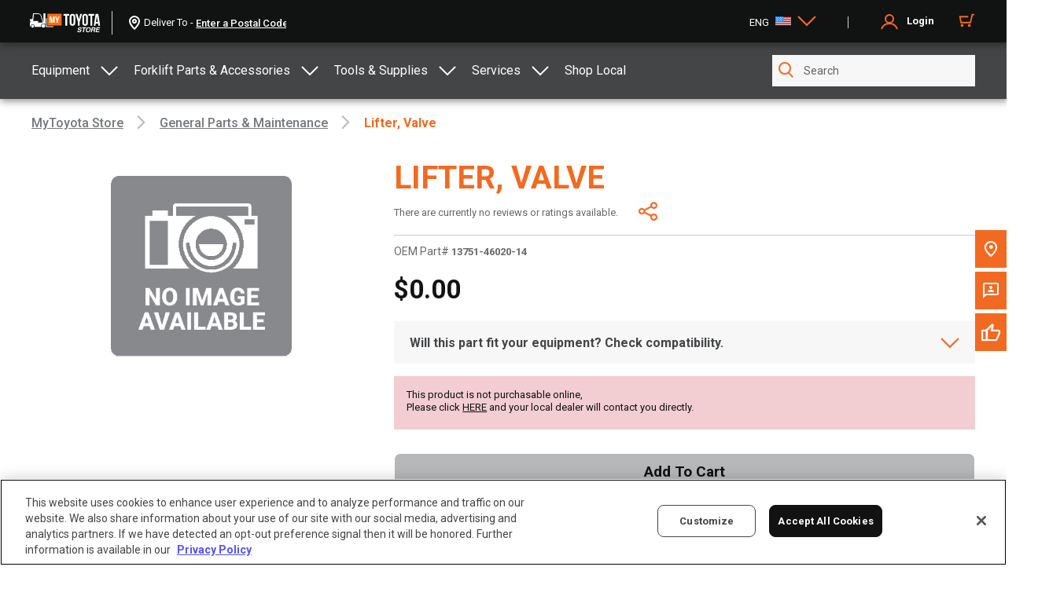

--- FILE ---
content_type: text/html; charset=utf-8
request_url: https://shop.toyotaforklift.com/en/categories/forklift-parts-accessories/general-parts-maintenance/lifter-valve/p/137514602014
body_size: 23130
content:
<!DOCTYPE html>
<html >
  <head >
    <title>Toyota Forklifts</title>
    <link rel="canonical" vmid="canonical" href="https://shop.toyotaforklift.com/en/categories/forklift-parts-accessories/general-parts-maintenance/lifter-valve/p/137514602014" data-vm-ssr="true"><link rel="alternate" href="https://shop.toyotaforklift.com/en/categories/forklift-parts-accessories/general-parts-maintenance/lifter-valve/p/137514602014" hreflang="x-default" data-vm-ssr="true"><link rel="alternate" href="https://shop.toyotaforklift.com/en/categories/forklift-parts-accessories/general-parts-maintenance/lifter-valve/p/137514602014" hreflang="en" data-vm-ssr="true"><link rel="alternate" href="https://shop.toyotaforklift.ca/en/categories/forklift-parts-accessories/general-parts-maintenance/lifter-valve/p/137514602014" hreflang="en-ca" data-vm-ssr="true"><link rel="alternate" href="https://shop.toyotaforklift.ca/fr/categories/forklift-parts-accessories/general-parts-maintenance/lifter-valve/p/137514602014" hreflang="fr-ca" data-vm-ssr="true"><meta property="og:title" vmid="og:title" name="meta" content="OEM Forklift Parts, Accessories &amp; Equipment" data-vm-ssr="true"><meta name="meta" vmid="description" content="Toyota quality delivered to your doorstep! Get world-renowned durability, reliability, and value when you shop Toyota Material Handling parts and equipment." data-vm-ssr="true"><meta property="og:description" vmid="og:description" name="meta" content="Toyota quality delivered to your doorstep! Get world-renowned durability, reliability, and value when you shop Toyota Material Handling parts and equipment." data-vm-ssr="true"><meta property="og:image" name="meta" content="https://assets.toyotaforklift.com/m/4f42e88fe932ea49/original/MyToyota-Store_Social-Media-Default.jpg" data-vm-ssr="true"><meta name="meta" content="summary_large_image" data-vm-ssr="true"><changed data-vm-ssr="true"></changed><!--teleport anchor-->
    <meta charset="utf-8">
    <meta http-equiv="X-UA-Compatible" content="IE=edge">
    <meta name="viewport" content="width=device-width,initial-scale=1.0,user-scalable=no">
    <meta name="google-site-verification" content="IzoN2cfK7CYHvDDnnu-u70ehUgntX3HwY7ZRKqOIDpY" />
    <script>
      var hostnames = ['https://shop.toyotaforklift.com', 'https://shop.toyotaforklift.ca']
      var gtmTag = hostnames.indexOf(window.location.origin) >= 0 ? 'GTM-TNC9FZP' : 'GTM-WBB5VG9';
      (function (w, d, s, l, i) {
        w[l] = w[l] || [];
        w[l].push({'event': 'originalLocation',
        'originalLocation': document.location.protocol + '//' +
                            document.location.hostname +
                            document.location.pathname +
                            document.location.search });
        w[l].push({
          'gtm.start': new Date().getTime(),
          event: 'gtm.js'
        });
        var f = d.getElementsByTagName(s)[0],
          j = d.createElement(s),
          dl = l != 'dataLayer' ? '&l=' + l : '';
        j.async = true;
        j.src =
          'https://www.googletagmanager.com/gtm.js?id=' + i + dl;
        f.parentNode.insertBefore(j, f);
      })(window, document, 'script', 'dataLayer', gtmTag);
      let isProd = hostnames.indexOf(window.location.origin) >= 0 //<!--we need to add meta tag to verify that the PROD shop site belongs to our PROD google merchant id.-->
      if (!isProd) {
        document.head.insertAdjacentHTML( 'afterbegin', '<meta name="robots" content="noindex"><meta name="googlebot" content="noindex">');
      }
    </script>
    <script src="https:&#x2F;&#x2F;assets.adobedtm.com&#x2F;81c40e86aed0&#x2F;816d702bf03a&#x2F;launch-3a8388a5e618.min.js" async></script>
    <script>window.__INITIAL_STATE__= {"data":{"isFetchingUserData":true,"isAuthOverlayOpen":false,"isCompleteProfileOpen":false,"missingPaymentInfo":false,"initAppFail":false,"globalShowSearchFlag":false,"quantityInfoMessage":{"status":false,"code":"","type":"","message":""},"orderDetails":{},"title":"","media":{},"name":"","breakpoint":"desktop","location":{"zipcode":"","lat":"","long":""},"storage":"storage","order":{"cartID":"","customerInfo":{},"deliveryInfo":{},"paymentInfo":{}},"alerts":{"connection":{"message":"We're having trouble connecting","type":"error","active":false},"noCart":{"message":"We're sorry, the given cart can't be accessed","type":"error","active":false},"logout":{"message":"You have successfully logged out","type":"info","active":false},"forcedLogout":{"message":"Oops, there was an error accessing your account. You've been logged out.","type":"error","active":false},"pwdResetSuccess":{"message":"Your password has been successfully reset. Please log in using your new password","type":"success","active":false},"updateEmailError":{"message":"Your email could not be updated","type":"error","active":false},"updateEmailSuccess":{"message":"You've successfully changed your email address.","type":"success","active":false}},"search":{"results":{},"facetResults":{},"term":"","fail":false,"modSerFail":false,"processing":true,"refreshFacets":false,"refreshChild":false,"selFilter":"","selSuperFilter":"","forkFilterQuery":"","searchForkFilterQuery":"","accordionImageObj":{},"modSerProcessing":false,"treeLoaded":false,"breadCrumbsFacets":[],"shopLocalFlag":false,"shopPromoFlag":false,"globalSearchFlag":false,"categoryName":""},"paymentMethod":{"value":"","updated":false},"promocode":{"value":"","status":{}},"categoryForSearch":"","orderguid":"","selectedSearchFilter":"","selectedSearchSubFilter":"","isPageLoading":true,"landingData":{"topProducts":[],"trendingCategories":[],"promotionSection":{},"shopToyotaQuality":{},"topSellingTitle":"","trendingCategoriesTitle":"","bannerBenefits":{},"promocodeBanner":{},"promocodeBannerLoading":false,"promocodBannerTimeout":false,"promotionRibbonData":{}},"dealerHomepageData":{"dealerFeaturedCategories":[],"dealerFeaturedProducts":[],"promotionSection":{}},"metaData":{},"bannerContent":{},"bannerLoader":false,"partsLandingData":{"bannerContent":"","bannerBg":""},"sitemapData":{"sitemapLinks":[{"id":"equipment","title":"Equipment","subcategories":[{"id":"electric-pallet-jacks","name":"Electric Pallet Jacks","url":"\u002Ftf\u002Fcatalogs\u002FtfProductCatalog\u002FOnline\u002Fcategories\u002Felectric-pallet-jacks","description":"Toyota's Electric Pallet Jacks allow you to do more in less time with increased productivity in pedestrian applications.","imageUrl":"https:\u002F\u002Fassets.toyotaforklift.com\u002Fm\u002F16acbb6e884171bc\u002Foriginal\u002F8HBW23_90x90.png"},{"id":"hand-pallet-jacks","name":"Hand Pallet Jacks","url":"\u002Ftf\u002Fcatalogs\u002FtfProductCatalog\u002FOnline\u002Fcategories\u002Fhand-pallet-jacks","description":"Toyota’s low cost hydraulic pallet jacks make pulling product through the warehouse or distribution center easy and convenient. With low noise levels and low rolling resistance, the Toyota Hand Pallet Jack is the ideal solution for quick material handling jobs. Price and purchase yours online today!","imageUrl":"https:\u002F\u002Fassets.toyotaforklift.com\u002Fm\u002F704b74f7beb61ac4\u002Foriginal\u002FHPT_90x90.png"},{"id":"electric-pallet-stackers","name":"Electric Pallet Stackers","url":"\u002Ftf\u002Fcatalogs\u002FtfProductCatalog\u002FOnline\u002Fcategories\u002Felectric-pallet-stackers","description":"Electric pallet stackers are an essential tool for factories, warehouses, and shop floors where pallets, skids, or totes need to be moved from place to place and\u002For racked. Electric pallet stackers have the capability to lift loads for storing them on raised platforms, such as racking or shelving. These products are ideal for loading and unloading trucks when a loading dock or forklift is unavailable.","imageUrl":"https:\u002F\u002Fassets.toyotaforklift.com\u002Fm\u002F10396cfa14f7f4b0\u002FPublic_PNG-Tora-Max-Stacker_Studio_90x90.png"},{"id":"tuggers","name":"Tuggers","url":"\u002Ftf\u002Fcatalogs\u002FtfProductCatalog\u002FOnline\u002Fcategories\u002Ftuggers","description":"The Tora-Max® Walkie Tugger is the smooth operating solution you’ve been looking for. Its ultra-compact design allows for effortless navigation through supermarkets, factories, and hospitals of any size. With a towing capacity of up to 2,200 lbs. and a variety of tow hitch options, you can maximize your productivity two fold. Caster wheels ensure swift maneuverability, allowing you to transport loads at any angle with ease.","imageUrl":"https:\u002F\u002Fassets.toyotaforklift.com\u002Fm\u002F7c8fc1128e1a7c86\u002FPublic_PNG-Tora-Max-Tugger_Studio_90x90.png"},{"id":"electric-stock-pickers","name":"Electric Stock Pickers","url":"\u002Ftf\u002Fcatalogs\u002FtfProductCatalog\u002FOnline\u002Fcategories\u002Felectric-stock-pickers","imageUrl":"https:\u002F\u002Fassets.toyotaforklift.com\u002Fasset\u002F93cf1051-fc01-4bdf-92b5-5f70c1d56c41\u002FPublic-PNG\u002F2TMP-130_90x90.png"},{"id":"electric-straddle-stackers","name":"Electric Straddle Stackers","url":"\u002Ftf\u002Fcatalogs\u002FtfProductCatalog\u002FOnline\u002Fcategories\u002Felectric-straddle-stackers","imageUrl":"http:\u002F\u002Fstage.toyotaforklift.com\u002Fcontent\u002Fdam\u002Fecomm\u002Fecommerce-general\u002FTora-Max%20Stacker_2TSB35_Studio_90x90.png"}]},{"id":"SP","title":"Forklift Parts & Accessories","subcategories":[{"id":"myind","name":"MyInsights® Telematics","url":"\u002Ftf\u002Fcatalogs\u002FtfProductCatalog\u002FOnline\u002Fcategories\u002Fmyind","imageUrl":"https:\u002F\u002Fwww.toyotaforklift.com\u002Fcontent\u002Fdam\u002Fecomm\u002Fecommerce\u002Fforklift-parts-accessories-icons\u002FWifi.svg"},{"id":"chassis-frame","name":"chassis & frame","url":"\u002Ftf\u002Fcatalogs\u002FtfProductCatalog\u002FOnline\u002Fcategories\u002Fchassis-frame","description":"From their foundation, every Toyota Forklift is built to perform. Get chassis, frames, and related part for your Toyota forklift.","imageUrl":"https:\u002F\u002Fwww.toyotaforklift.com\u002Fcontent\u002Fdam\u002Fecomm\u002Fecommerce\u002Fforklift-parts-accessories-icons\u002FChassis_Frame_Icon_Orange.png"},{"id":"electrical","name":"electrical","url":"\u002Ftf\u002Fcatalogs\u002FtfProductCatalog\u002FOnline\u002Fcategories\u002Felectrical","description":"Toyota forklift electrical parts and systems are manufactured to make sure that the power, efficiency, and productivity of your investment has the currents it needs to keep on getting the job done. Find forklift electrical parts and component at the MyToyota Store.","imageUrl":"https:\u002F\u002Fwww.toyotaforklift.com\u002Fcontent\u002Fdam\u002Fecomm\u002Fecommerce\u002Fforklift-parts-accessories-icons\u002FElectrical_Icon_Orange.png"},{"id":"engine-motors","name":"engine & motors","url":"\u002Ftf\u002Fcatalogs\u002FtfProductCatalog\u002FOnline\u002Fcategories\u002Fengine-motors","description":"Toyota forklift engines set the industry-standard when it comes to efficiency and productivity. Make sure you’re keeping the engine the high-standard with Toyota Genuine engine parts including forklift engine gaskets, filters, valves, and assemblies.","imageUrl":"https:\u002F\u002Fwww.toyotaforklift.com\u002Fcontent\u002Fdam\u002Fecomm\u002Fecommerce\u002Fforklift-parts-accessories-icons\u002FEngine_Motors_Icon_Orange.png"},{"id":"forks-attachments","name":"forks & attachments","url":"\u002Ftf\u002Fcatalogs\u002FtfProductCatalog\u002FOnline\u002Fcategories\u002Fforks-attachments","imageUrl":"https:\u002F\u002Fwww.toyotaforklift.com\u002Fcontent\u002Fdam\u002Fecomm\u002Fecommerce\u002Fforklift-parts-accessories-icons\u002FForks_Attachments_Icon_Orange.png"},{"id":"gen-parts-maint","name":"general parts & maintenance","url":"\u002Ftf\u002Fcatalogs\u002FtfProductCatalog\u002FOnline\u002Fcategories\u002Fgen-parts-maint","description":"Every part of a Toyota Forklift is engineered with productivity in mind, right down to the details. From the hub caps to the headlight, the forklift horn to the fan blades, make sure your Toyota stays a real Toyota.","imageUrl":"https:\u002F\u002Fwww.toyotaforklift.com\u002Fcontent\u002Fdam\u002Fecomm\u002Fecommerce\u002Fforklift-parts-accessories-icons\u002FGeneral_Parts_Maintenance_Icon_Orange.png"},{"id":"hardware-body","name":"hardware & body","url":"\u002Ftf\u002Fcatalogs\u002FtfProductCatalog\u002FOnline\u002Fcategories\u002Fhardware-body","description":"Toyota forklifts rely on a sleek body to do more than look good; Every Toyota Forklifts body is engineered with machine productivity and operator ergonomics in mind. Keep your Toyota Forklift body the real deal at the MyToyota Store.","imageUrl":"https:\u002F\u002Fwww.toyotaforklift.com\u002Fcontent\u002Fdam\u002Fecomm\u002Fecommerce\u002Fforklift-parts-accessories-icons\u002FHardware Body_Icon_Orange.png"},{"id":"hydraulics-mast","name":"hydraulics & mast","url":"\u002Ftf\u002Fcatalogs\u002FtfProductCatalog\u002FOnline\u002Fcategories\u002Fhydraulics-mast","description":"Essential Toyota hydraulic and mast component parts help you keep lifting no matter the application. Search Toyota forklift hydraulics, carriage, and mast parts here.","imageUrl":"https:\u002F\u002Fwww.toyotaforklift.com\u002Fcontent\u002Fdam\u002Fecomm\u002Fecommerce\u002Fforklift-parts-accessories-icons\u002FHydraulics_Mast_Icon_Orange.png"},{"id":"wheels-tires","name":"wheels & tires","url":"\u002Ftf\u002Fcatalogs\u002FtfProductCatalog\u002FOnline\u002Fcategories\u002Fwheels-tires","imageUrl":"https:\u002F\u002Fwww.toyotaforklift.com\u002Fcontent\u002Fdam\u002Fecomm\u002Fecommerce\u002Fforklift-parts-accessories-icons\u002FWheels_Tires_Icon_Orange.png"},{"id":"kits-accessories","name":"kits, accessories & other","url":"\u002Ftf\u002Fcatalogs\u002FtfProductCatalog\u002FOnline\u002Fcategories\u002Fkits-accessories","description":"Toyota parts kits deliver an easy way to obtain the necessary components of focused repairs. Also find Toyota forklift accessories to match your specific industry application.","imageUrl":"https:\u002F\u002Fwww.toyotaforklift.com\u002Fcontent\u002Fdam\u002Fecomm\u002Fecommerce\u002Fforklift-parts-accessories-icons\u002FKits Accessories_Icon_Orange.png"},{"id":"parts-other","name":"other","url":"\u002Ftf\u002Fcatalogs\u002FtfProductCatalog\u002FOnline\u002Fcategories\u002Fparts-other","description":"Any Toyota Genuine Part you need for your Toyota Forklift is available online at the MyToyota Store.","imageUrl":"https:\u002F\u002Fwww.toyotaforklift.com\u002Fcontent\u002Fdam\u002Fecomm\u002Fecommerce\u002Fforklift-parts-accessories-icons\u002FOther_Icon_Orange.png"}]},{"id":"tools-supplies","title":"Tools & Supplies","subcategories":[{"id":"msc-material-handling-storage","name":"Material Handling & Storage","url":"\u002Ftf\u002Fcatalogs\u002FtfProductCatalog\u002FOnline\u002Fcategories\u002Fmsc-material-handling-storage","imageUrl":"https:\u002F\u002Fwww.toyotaforklift.com\u002Fcontent\u002Fdam\u002Fecomm\u002Fecommerce\u002Ftools-supplies-icons\u002FStorage_Icon_Orange.png"},{"id":"msc-hand-tools","name":"Hand Tools","url":"\u002Ftf\u002Fcatalogs\u002FtfProductCatalog\u002FOnline\u002Fcategories\u002Fmsc-hand-tools","imageUrl":"https:\u002F\u002Fwww.toyotaforklift.com\u002Fcontent\u002Fdam\u002Fecomm\u002Fecommerce\u002Ftools-supplies-icons\u002FHand Tools_Icon_Orange.png"},{"id":"msc-safety","name":"Safety","url":"\u002Ftf\u002Fcatalogs\u002FtfProductCatalog\u002FOnline\u002Fcategories\u002Fmsc-safety","imageUrl":"https:\u002F\u002Fwww.toyotaforklift.com\u002Fcontent\u002Fdam\u002Fecomm\u002Fecommerce\u002Ftools-supplies-icons\u002FSafety_Icon_Orange.png"},{"id":"msc-raw-materials","name":"Raw Materials","url":"\u002Ftf\u002Fcatalogs\u002FtfProductCatalog\u002FOnline\u002Fcategories\u002Fmsc-raw-materials","imageUrl":"https:\u002F\u002Fwww.toyotaforklift.com\u002Fcontent\u002Fdam\u002Fecomm\u002Fecommerce\u002Ftools-supplies-icons\u002FRaw Materials_Icon_Orange.png"},{"id":"msc-shipping-office-supplies","name":"Shipping & Office Supplies","url":"\u002Ftf\u002Fcatalogs\u002FtfProductCatalog\u002FOnline\u002Fcategories\u002Fmsc-shipping-office-supplies","imageUrl":"https:\u002F\u002Fwww.toyotaforklift.com\u002Fcontent\u002Fdam\u002Fecomm\u002Fecommerce\u002Ftools-supplies-icons\u002FShipping_Office Supplies_Icon_Orange.png"},{"id":"msc-hardware","name":"Hardware","url":"\u002Ftf\u002Fcatalogs\u002FtfProductCatalog\u002FOnline\u002Fcategories\u002Fmsc-hardware","imageUrl":"https:\u002F\u002Fwww.toyotaforklift.com\u002Fcontent\u002Fdam\u002Fecomm\u002Fecommerce\u002Ftools-supplies-icons\u002FHardware_Icon_Orange.png"},{"id":"msc-holemaking","name":"Holemaking","url":"\u002Ftf\u002Fcatalogs\u002FtfProductCatalog\u002FOnline\u002Fcategories\u002Fmsc-holemaking","imageUrl":"https:\u002F\u002Fwww.toyotaforklift.com\u002Fcontent\u002Fdam\u002Fecomm\u002Fecommerce\u002Ftools-supplies-icons\u002FHolemaking_Icon_Orange.png"},{"id":"msc-lubricants-coolants-fluids","name":"Lubricants, Coolants & Fluids","url":"\u002Ftf\u002Fcatalogs\u002FtfProductCatalog\u002FOnline\u002Fcategories\u002Fmsc-lubricants-coolants-fluids","imageUrl":"https:\u002F\u002Fwww.toyotaforklift.com\u002Fcontent\u002Fdam\u002Fecomm\u002Fecommerce\u002Ftools-supplies-icons\u002FLubricants_Coolants_Fluids_Icon_Orange.png"},{"id":"msc-motion-control-fluid-power","name":"Motion Control & Fluid Power","url":"\u002Ftf\u002Fcatalogs\u002FtfProductCatalog\u002FOnline\u002Fcategories\u002Fmsc-motion-control-fluid-power","imageUrl":"https:\u002F\u002Fwww.toyotaforklift.com\u002Fcontent\u002Fdam\u002Fecomm\u002Fecommerce\u002Ftools-supplies-icons\u002FMotion Control_Fluid Power_Icon_Orange.png"},{"id":"msc-tool-holding","name":"Tool Holding","url":"\u002Ftf\u002Fcatalogs\u002FtfProductCatalog\u002FOnline\u002Fcategories\u002Fmsc-tool-holding","imageUrl":"https:\u002F\u002Fwww.toyotaforklift.com\u002Fcontent\u002Fdam\u002Fecomm\u002Fecommerce\u002Ftools-supplies-icons\u002FTool Holding_Icon_Orange.png"},{"id":"msc-hose-tube-fittings-valves","name":"Hose, Tube, Fittings & Valves","url":"\u002Ftf\u002Fcatalogs\u002FtfProductCatalog\u002FOnline\u002Fcategories\u002Fmsc-hose-tube-fittings-valves","imageUrl":"https:\u002F\u002Fwww.toyotaforklift.com\u002Fcontent\u002Fdam\u002Fecomm\u002Fecommerce\u002Ftools-supplies-icons\u002FHose Fittings_Tubes_Valves_Icon_Orange.png"},{"id":"msc-fasteners","name":"Fasteners","url":"\u002Ftf\u002Fcatalogs\u002FtfProductCatalog\u002FOnline\u002Fcategories\u002Fmsc-fasteners","imageUrl":"https:\u002F\u002Fwww.toyotaforklift.com\u002Fcontent\u002Fdam\u002Fecomm\u002Fecommerce\u002Ftools-supplies-icons\u002FFasteners_Icon_Orange.png"},{"id":"msc-indexable-cutting-tools","name":"Indexable Cutting Tools","url":"\u002Ftf\u002Fcatalogs\u002FtfProductCatalog\u002FOnline\u002Fcategories\u002Fmsc-indexable-cutting-tools","imageUrl":"https:\u002F\u002Fwww.toyotaforklift.com\u002Fcontent\u002Fdam\u002Fecomm\u002Fecommerce\u002Ftools-supplies-icons\u002FIndexable_Cutting_Tools_Icon_Orange.png"},{"id":"msc-welding-soldering","name":"Welding & Soldering","url":"\u002Ftf\u002Fcatalogs\u002FtfProductCatalog\u002FOnline\u002Fcategories\u002Fmsc-welding-soldering","imageUrl":"https:\u002F\u002Fwww.toyotaforklift.com\u002Fcontent\u002Fdam\u002Fecomm\u002Fecommerce\u002Ftools-supplies-icons\u002FWelding_Soldering_Icon_Orange.png"},{"id":"msc-clamping-workholding-positioning","name":"Clamping, Workholding & Positioning","url":"\u002Ftf\u002Fcatalogs\u002FtfProductCatalog\u002FOnline\u002Fcategories\u002Fmsc-clamping-workholding-positioning","imageUrl":"https:\u002F\u002Fwww.toyotaforklift.com\u002Fcontent\u002Fdam\u002Fecomm\u002Fecommerce\u002Ftools-supplies-icons\u002FClamping_Workholding_Positioning_Icon_Orange.png"},{"id":"msc-milling","name":"Milling","url":"\u002Ftf\u002Fcatalogs\u002FtfProductCatalog\u002FOnline\u002Fcategories\u002Fmsc-milling","imageUrl":"https:\u002F\u002Fwww.toyotaforklift.com\u002Fcontent\u002Fdam\u002Fecomm\u002Fecommerce\u002Ftools-supplies-icons\u002FMilling_Icon_Orange.png"},{"id":"msc-lighting-electrical","name":"Lighting & Electrical","url":"\u002Ftf\u002Fcatalogs\u002FtfProductCatalog\u002FOnline\u002Fcategories\u002Fmsc-lighting-electrical","imageUrl":"https:\u002F\u002Fwww.toyotaforklift.com\u002Fcontent\u002Fdam\u002Fecomm\u002Fecommerce\u002Ftools-supplies-icons\u002FLighting_Electrical_Icon_Orange.png"},{"id":"msc-plumbing-pumps-filtration","name":"Plumbing, Pumps & Filtration","url":"\u002Ftf\u002Fcatalogs\u002FtfProductCatalog\u002FOnline\u002Fcategories\u002Fmsc-plumbing-pumps-filtration","imageUrl":"https:\u002F\u002Fwww.toyotaforklift.com\u002Fcontent\u002Fdam\u002Fecomm\u002Fecommerce\u002Ftools-supplies-icons\u002FPlumbing_Pumps_Filtration_Icon_Orange.png"},{"id":"msc-threading","name":"Threading","url":"\u002Ftf\u002Fcatalogs\u002FtfProductCatalog\u002FOnline\u002Fcategories\u002Fmsc-threading","imageUrl":"https:\u002F\u002Fwww.toyotaforklift.com\u002Fcontent\u002Fdam\u002Fecomm\u002Fecommerce\u002Ftools-supplies-icons\u002FThreading_Icon_Orange.png"},{"id":"msc-power-tools","name":"Power Tools","url":"\u002Ftf\u002Fcatalogs\u002FtfProductCatalog\u002FOnline\u002Fcategories\u002Fmsc-power-tools","imageUrl":"https:\u002F\u002Fwww.toyotaforklift.com\u002Fcontent\u002Fdam\u002Fecomm\u002Fecommerce\u002Ftools-supplies-icons\u002FPower_Tools_Icon_Orange.png"},{"id":"msc-janitorial-facility-maintenance","name":"Janitorial & Facility Maintenance","url":"\u002Ftf\u002Fcatalogs\u002FtfProductCatalog\u002FOnline\u002Fcategories\u002Fmsc-janitorial-facility-maintenance","imageUrl":"https:\u002F\u002Fwww.toyotaforklift.com\u002Fcontent\u002Fdam\u002Fecomm\u002Fecommerce\u002Ftools-supplies-icons\u002FJanitorial_Facility_Maintenance_Icon_Orange.png"},{"id":"msc-tapes-adhesives","name":"Tapes & Adhesives","url":"\u002Ftf\u002Fcatalogs\u002FtfProductCatalog\u002FOnline\u002Fcategories\u002Fmsc-tapes-adhesives","imageUrl":"https:\u002F\u002Fwww.toyotaforklift.com\u002Fcontent\u002Fdam\u002Fecomm\u002Fecommerce\u002Ftools-supplies-icons\u002FTapes_Adhesives_Icon_Orange.png"},{"id":"msc-measuring-inspecting","name":"Measuring & Inspecting","url":"\u002Ftf\u002Fcatalogs\u002FtfProductCatalog\u002FOnline\u002Fcategories\u002Fmsc-measuring-inspecting","imageUrl":"https:\u002F\u002Fwww.toyotaforklift.com\u002Fcontent\u002Fdam\u002Fecomm\u002Fecommerce\u002Ftools-supplies-icons\u002FMeasuring_Inspecting_Icon_Orange.png"},{"id":"msc-saw-blades","name":"Saw Blades","url":"\u002Ftf\u002Fcatalogs\u002FtfProductCatalog\u002FOnline\u002Fcategories\u002Fmsc-saw-blades","imageUrl":"https:\u002F\u002Fwww.toyotaforklift.com\u002Fcontent\u002Fdam\u002Fecomm\u002Fecommerce\u002Ftools-supplies-icons\u002FSaw_Blades_Icon_Orange.png"},{"id":"msc-marking-labeling","name":"Marking & Labeling","url":"\u002Ftf\u002Fcatalogs\u002FtfProductCatalog\u002FOnline\u002Fcategories\u002Fmsc-marking-labeling","imageUrl":"https:\u002F\u002Fwww.toyotaforklift.com\u002Fcontent\u002Fdam\u002Fecomm\u002Fecommerce\u002Ftools-supplies-icons\u002FMarking_Labeling_Icon_Orange.png"},{"id":"msc-fleet-maintenance","name":"Fleet Maintenance","url":"\u002Ftf\u002Fcatalogs\u002FtfProductCatalog\u002FOnline\u002Fcategories\u002Fmsc-fleet-maintenance","imageUrl":"https:\u002F\u002Fwww.toyotaforklift.com\u002Fcontent\u002Fdam\u002Fecomm\u002Fecommerce\u002Ftools-supplies-icons\u002FFleet_Maintenance_Icon_Orange.png"},{"id":"msc-hvac","name":"HVAC","url":"\u002Ftf\u002Fcatalogs\u002FtfProductCatalog\u002FOnline\u002Fcategories\u002Fmsc-hvac","imageUrl":"https:\u002F\u002Fwww.toyotaforklift.com\u002Fcontent\u002Fdam\u002Fecomm\u002Fecommerce\u002Ftools-supplies-icons\u002FHVAC_Icon_Orange.png"},{"id":"msc-turning-boring","name":"Turning & Boring","url":"\u002Ftf\u002Fcatalogs\u002FtfProductCatalog\u002FOnline\u002Fcategories\u002Fmsc-turning-boring","imageUrl":"https:\u002F\u002Fwww.toyotaforklift.com\u002Fcontent\u002Fdam\u002Fecomm\u002Fecommerce\u002Ftools-supplies-icons\u002FTurning_Boring_Icon_Orange.png"},{"id":"msc-abrasives","name":"Abrasives","url":"\u002Ftf\u002Fcatalogs\u002FtfProductCatalog\u002FOnline\u002Fcategories\u002Fmsc-abrasives","imageUrl":"https:\u002F\u002Fwww.toyotaforklift.com\u002Fcontent\u002Fdam\u002Fecomm\u002Fecommerce\u002Ftools-supplies-icons\u002FAbrasives_Icon_Orange.png"}]}],"sitemapSearchLinks":[],"isError":false,"sitemapLinksData":[{"subFilters":[],"name":"Forklift Parts & Accessories","catKey":"SP","queryUrl":"\u002Fsearch?q=%3Arelevance%3Acategory%3ASP","path":"\u002Fcategories\u002FSP","hasSubFilters":false},{"subFilters":[],"name":"Tools & Supplies","catKey":"tools-supplies","queryUrl":"\u002Fsearch?q=%3Arelevance%3Acategory%3Atools-supplies","path":"\u002Fcategories\u002Ftools-supplies","hasSubFilters":false}]},"reqCountry":"","orderContent":{},"addAMSuccess":{"status":false,"type":"","action":"","statusType":""},"editCustomerLabelSuccess":false,"fleetActionSuccess":{"status":false,"reqId":"","type":"","action":""},"scheduleReportToast":{"status":false,"type":"","action":""},"downloadInvoiceFailed":false,"headerHeight":"","disallowRouting":false,"isRegistrationLinkExpired":false,"showBulkOrderModal":false,"b2bRequestSuccess":false,"restrictedStateList":[],"isProd":true,"job_title_list":[],"checkoutBtnLoading":false,"accountBannerData":{},"portalModal":{"title":"","subtext":"","flag":false},"punchout":{"storage":{},"isPunchoutSession":false},"epcSearch":{"selectedPartGroupCode":"","modelSerialSearch":{"assetNumber":"","model":"","serial":"","partGroupHierarchyCode":"","partGroupCode":""},"partGroupHierarchy":{},"partGroupVehicle":{},"lineDrawing":{},"fetchingLineDrawingData":false,"lineDiagramError":false,"partsSearch":{"allResults":[],"hasNoResults":false,"isAPIError":false},"partGroupData":{"vehicle":{},"imageContext":"","partGroup":{},"partGroupHierarchies":{},"heirarchyBreadcrumbData":[]},"searchGatingEnabled":false,"entryPointOfPartsGroup":{},"isInFleet":false,"vin":"","warrantycampaigns":[],"noticeFlag":false,"accessDeniedErrorStatus":false},"userManagement":{"B2BUnitMemberData":{"user-details":{"firstName":"","lastName":"","email":"","active":true,"jobTitle":{"code":""},"userGroups":[{"uid":"b2bcustomergroup"}],"punchoutCredential":{"identity":"","sharedsecret":"","domain":""},"defaultPhoneNumber":{"defaultPhoneNumber":true,"phoneNumber":"","type":"MOBILE"}},"delivery-addresses":{"addresses":[],"code":"","responseReceived":false},"payment-methods":{"addresses":[],"code":"","responseReceived":false}},"B2BUnitMembers":[],"B2BUnitAddresses":{"delivery-addresses":[],"payment-methods":[]},"modifySuccess":false},"addressManagement":{"B2BUnitAddressData":{"address-details":{"companyName":"","line1":"","line2":"","town":"","postalCode":"","customerLabel":"","region":{"isocodeShort":""},"country":{"isocode":""},"cardDetails":{}},"roles-linked":{"users":[],"responseReceived":false,"type":{"code":""}}},"modifySuccess":false,"currentPaymentId":"","currentAddressId":""},"productReviews":{"isLoading":true,"productReviews":{"reviews":[]}},"faq":{"data":"","isError":false},"pdp":{"product":{},"isEpcSearchFlow":false,"compatibleVehicle":{},"navigationFromPartsGroupHeirarchy":false,"selectedVariant":{},"requestFail":false,"errorPagePdp":false,"subscriptionDuration":"","optedTelematicsVariation":"kitWithoutDisplay","telematicsPDPPath":"\u002Fcategories\u002Fforklift-parts-accessories\u002Fmyinsights-telematics\u002Fmyinsights-kit\u002Fp\u002FTELEMATICSKIT","universalTelematicsKitPath":"\u002Fcategories\u002Fforklift-parts-accessories\u002Fmyinsights-telematics\u002Funiversal-telematics-kits\u002Fp\u002FTELEMATICSKITU","equipmentLocationsForPDP":[],"compatibilityCheckPayload":{},"isCompatibilityCheckDone":false,"isEquipmentProduct":false},"user":{"details":{"ready":false,"authenticated":false,"rememberUser":false,"jobTitle":"","uid":"anonymous","token":"","phoneNumber":"","firstName":"","lastName":"","companyName":"","saved":false},"userRegistrationSuccess":false,"userLoginFailedError":"Something went wrong","userLoginFailed":false,"userLoginSuccess":false,"isGuestUser":false,"isNewUser":false,"ssoLogoutUrl":"https:\u002F\u002Flogin.toyotaforklift.com\u002Fiamgldevaadb2c01.onmicrosoft.com\u002FB2C_1A_DXS_SSO_PROD_SIGNUPSIGNIN\u002Foauth2\u002Fv2.0\u002Flogout?post_logout_redirect_uri=https:\u002F\u002F","isImpersonation":false,"isCSRUser":false,"impersonatedId":"","hasFleetRecords":true},"cart":{"details":{"entries":[],"totalItems":0,"totalUnitCount":0,"updating":false,"dealerDelivery":false,"updated":true,"defaultCartData":true},"cartAccessFail":false,"deliveryConfirmation":{},"selectedPartShipMethod":"","selectedLocalDealerShippingMethod":"","selectedTvhShippingMethod":"","addToCartStatus":false,"mergeShareCartLoader":false,"shareCartURL":"","shareCartToastVisibility":false,"shareCartToastConfig":{"type":"","message":""},"shareCartError":"","toastConfig":{"img":"","name":"","count":0,"errorMessage":"","shippingDate":""},"addToCartAddonErr":false,"addToCartTelematicsErr":false,"cartPriceModifiedStatus":false,"cartPriceModifiedText":"","cartUpdateToastStatus":false,"disablePlaceOrder":true,"tmhFleetCustomer":false},"shippingReturnsPolicy":{"content":"","isError":false},"safetyReturnsAcknowledgement":{"content":"","isError":false},"dealer":{"data":{},"list":[],"mpdealerlist":[],"isError":false,"mainZipcode":"","zipcodeError":false,"zipcodeErrorMsg":"","dealerRedirectionList":[],"nonDealerCartGuid":"","dealerCartSaved":{},"dealerCartSavedStatus":false,"lastDealerId":"","anyDealerName":""},"fleet":{"truckList":[],"truckDetails":{"activeFlag":false,"address":{},"assetNumber":"","b2bUnitId":"","companyName":"","dofu":"","equipmentId":"","frameNumber":"","model":"","orderedParts":[],"sapAccountId":"","serial":"","telematicsIndicator":false,"truckName":"","truckNumber":"","vin":"","warrantyCampaignIndicator":false,"warrantyExpiryDate":"","warrantyPlanCode":""},"paginationData":{},"truckAddressList":[],"truckListRequestFailure":true,"previousSelection":{},"serviceRequestList":[],"serviceRequestFailure":true,"cmsContent":[],"cmsContentApiSuccess":false,"fleetActionSucccessToast":false,"fleetActionSucccessToastMessage":{"status":false,"reqId":"","type":"","action":""},"orderFleetActionSuccessToast":false,"orderFleetActionSuccessToastMessage":false,"orderFleetMoveSuccessToast":false,"orderFleetMoveSuccessToastMessage":false},"notifications":{"notificationsList":[],"monikerCount":0,"hideNotificationsMoniker":false,"notificationsApiSuccess":true,"loadingNotifications":false,"notificationDeleteStatus":false},"benefits":{"data":"","isError":false},"reports":{"isError":false,"errorMessage":""},"services":{"servicessCartID":"","servicesCode":"","email":"","cmsData":[],"cartData":{}},"subscription":{"subscriptionCartData":{"entries":[]},"disablePlaceOrder":false,"modelSerialPopup":{"name":"","entryNumber":null,"currentTerm":"","model":false,"productCode":"","modelSerials":[]},"shareCartUrl":"","shareCartError":"","deletedPlanFromMiniCart":"","subscriptionLinkedPayment":{},"subCheckoutLoader":false},"orderDetail":{"subscriptionOrderDetails":[],"isError":false,"subData":[],"data":{},"filter":false,"filteredData":[],"originalOrderList":[],"currentTab":"online"},"lang":"en","activeSite":{"hostname":"shop.toyotaforklift.com","protocol":"https","restModifier":"tf","countryCode":"US","currencyCode":"USD","currencySymbol":"$","languages":{"available":[{"code":"en","value":"en_US","title":"United States-English","baseURL":"shop.toyotaforklift.com","errorTitle":"Page Not Found - 404 | Toyota Forklifts"}],"default":"en"},"availableCards":["visa","mastercard","amex","discover"]},"activeConfigs":[{"hostname":"shop.toyotaforklift.com","protocol":"https","restModifier":"tf","countryCode":"US","currencyCode":"USD","currencySymbol":"$","languages":{"available":[{"code":"en","value":"en_US","title":"United States-English","baseURL":"shop.toyotaforklift.com","errorTitle":"Page Not Found - 404 | Toyota Forklifts"}],"default":"en"},"availableCards":["visa","mastercard","amex","discover"]},{"hostname":"shop.toyotaforklift.ca","protocol":"https","restModifier":"tfca","countryCode":"CA","currencyCode":"CAD","currencySymbol":"CDN $","languages":{"available":[{"code":"en","value":"en_CA","title":"Canada-English","baseURL":"shop.toyotaforklift.ca","errorTitle":"Page non trouvée - 404 | Toyota Forklifts"},{"code":"fr","value":"fr_CA","title":"Canada-French","baseURL":"shop.toyotaforklift.ca","errorTitle":"Page Not Found - 404 | Toyota Forklifts"}],"default":"en"},"availableCards":["visa","mastercard","amex"]}],"GOOGLE_SITE_VERIFICATION":"IzoN2cfK7CYHvDDnnu-u70ehUgntX3HwY7ZRKqOIDpY"}}</script>

    <link rel="preconnect" href="https://assets.toyotaforklift.com/">
    <link rel="preconnect" href="https://cloudfront.net/">
    <link rel="preconnect" href="https://www.google-analytics.com">
    <link rel="preconnect" href="https://www.googletagmanager.com">
    <link rel="preconnect" href="https://wepayapi.com">
    <link rel="preconnect" href="https://api.tmhna.com/v1/tmhna/ecom">
    <link rel="preconnect" href="https://ws.aimbase.com">

      <!--  AEM CSS -->
        <link rel="stylesheet" href="https:&#x2F;&#x2F;www.toyotaforklift.com&#x2F;etc.clientlibs&#x2F;tmh&#x2F;clientlibs&#x2F;clientlib-ecomm.lc-56e01baaf2a97ae48b832d1e9784a233-lc.min.css">
      <!--  AEM CSS Ends-->

      <link rel="preconnect" href="https://fonts.googleapis.com">
      <link rel="preconnect" href="https://fonts.gstatic.com" crossorigin>
      <link href="https://fonts.googleapis.com/css2?family=Roboto:ital,wght@0,100;0,300;0,400;0,500;0,700;0,900;1,100;1,300;1,400;1,500;1,700;1,900&display=swap" rel="stylesheet">
    <link rel="shortcut icon" sizes="16x16 32x32" type="Images/x-icon" href="/favicons/favicon.ico"/>
    <link rel="apple-touch-icon" sizes="57x57" href="/favicons/apple-touch-icon-57x57.png"/>
    <link rel="apple-touch-icon" sizes="144x144" href="/favicons/apple-touch-icon-144x144.png"/>
    <link rel="apple-touch-icon" sizes="72x72" href="/favicons/apple-touch-icon-72x72.png"/>
    <link rel="apple-touch-icon" sizes="144x144" href="/favicons/apple-touch-icon-144x144.png"/>
    <link rel="apple-touch-icon" sizes="60x60" href="/favicons/apple-touch-icon-60x60.png"/>
    <link rel="apple-touch-icon" sizes="120x120" href="/favicons/apple-touch-icon-120x120.png"/>
    <link rel="apple-touch-icon" sizes="76x76" href="/favicons/apple-touch-icon-76x76.png"/>
    <link rel="apple-touch-icon" sizes="152x152" href="/favicons/apple-touch-icon-152x152.png"/>
    <link rel="apple-touch-icon" sizes="114x114" href="/favicons/apple-touch-icon-114x114.png"/>
    <meta name="apple-mobile-web-app-title" content=" "/>
    <link rel="icon" type="image/png" href="/favicons/favicon-196x196.png" sizes="196x196"/>
    <link rel="icon" type="image/png" href="/favicons/favicon-160x160.png" sizes="160x160"/>
    <link rel="icon" type="image/png" href="/favicons/favicon-96x96.png" sizes="96x96"/>
    <link rel="icon" type="image/png" href="/favicons/favicon-48x48.png" sizes="48x48"/>
    <link rel="icon" type="image/png" href="/favicons/favicon-32x32.png" sizes="32x32"/>
    <link rel="icon" type="image/png" href="/favicons/favicon-16x16.png" sizes="16x16"/>
    <meta name="msapplication-TileColor" content="#f26a21"/>
    <meta name="msapplication-TileImage" content="/favicons/mstile-144x144.png"/>

    <script>
      try {
        Typekit.load({
          async: true
        });
      } catch (e) {}
    </script>
  <!-- Bread payment credit card script load: The inline script stubs out the SDK methods, so calls can be made to the SDK before it is finished loading -->
    <script>
      if(window.BreadPayments=window.BreadPayments||{snippetVersion:"1.2.1"},!BreadPayments.init){var b=BreadPayments;b.on=function(){var t=["on"].concat(Array.prototype.slice.call(arguments));(b.q=b.q||[]).push(t)},b.submitRtps=function(){var t=["submitRtps"].concat(Array.prototype.slice.call(arguments));(b.q=b.q||[]).push(t)},b.setup=function(){var t=["setup"].concat(Array.prototype.slice.call(arguments));(b.q=b.q||[]).push(t)},b.registerPlacements=function(){var t=["registerPlacements"].concat(Array.prototype.slice.call(arguments));(b.q=b.q||[]).push(t)}}
    </script>
    <script
      data-bread-payments-key='a6dd1236-7049-45a2-bfc7-204b4503ffcf'
      async
      src='https://connect.breadpayments.com/unified.sdk.js'>
    </script>
    <!-- Stripe -->
    <script src="https://js.stripe.com/v3/"></script>
    <!--Trevipay Link-->
    <script src="https://form.production.rms.trevipay.com/us/js/embed-manager.js"></script>
    <!--Walkme Script-->
    <script type="text/javascript">( function() {
      var walkme = document.createElement('script');
      walkme.type = 'text/javascript';
      walkme.async = true;
      walkme.src = "https://cdn.walkme.com/users/3aac97149eb04ed89072cfb83617cf8d/walkme_3aac97149eb04ed89072cfb83617cf8d_https.js";
      var s = document.getElementsByTagName('script')[0];
      s.parentNode.insertBefore(walkme, s);
      window._walkmeConfig = {smartLoad:true};
    })();
    </script>
    <link rel="preload stylesheet" href="/dist/main.ece75431.css">
  </head>
  <body >

  <div style="display:none;">user details anonymous req.cookies1: undefined req.cookiesundefined headers cookie: undefined geocheck undefinedaEM URL"https://www.toyotaforklift.com/etc.clientlibs/tmh/clientlibs/clientlib-ecomm.lc-56e01baaf2a97ae48b832d1e9784a233-lc.min.css"aemerror""</div>
    <!--Google Tag Manager Prod-->
  <noscript>
    <iframe src="https://www.googletagmanager.com/ns.html?id=GTM-TNC9FZP" height="0" width="0" style="display:none;visibility:hidden" title="googletagmanager"></iframe>
  </noscript>

  <!--vue-ssr-outlet-->
  <!--AEM target code starts -->
  <script type="text/javascript">
    const script = document.createElement('script');
    script.src = 'https://cdn1.adoberesources.net/alloy/2.19.1/alloy.min.js';
    document.head.appendChild(script);
    if(alloy) {
      alloy("sendEvent", {
        renderDecisions: true,
        xdm: {
          web: {
            webPageDetails: {
              viewName: 'herobanner'
            },
          },
        },
      });
    }
    !function(e,a,n,t){
        if (a) return;
        var i=e.head;if(i){
        var o=e.createElement("style");
        o.id="alloy-prehiding",o.innerText=n,i.appendChild(o),
        setTimeout(function(){o.parentNode&&o.parentNode.removeChild(o)},t)}
    }
    (document, document.location.href.indexOf("adobe_authoring_enabled") !== -1, "body { opacity: 0 !important }", 3000);
  </script>
  <!--AEM target code ends -->
  <!-- Aimbase Analytics -->
  <script type="text/javascript">
    var awaConfig = {
      sessionTimeout: 30
    } // minutes
  </script>

  <script>
    var hostnames = ['https://shop.toyotaforklift.com', 'https://shop.toyotaforklift.ca']
    var tmhu = {
      env: hostnames.indexOf(window.location.origin) >= 0 ? 'production' : 'local'
    }
  </script>
  <!-- built files will be auto injected -->
  <script src="https://code.jquery.com/jquery-3.7.1.min.js"></script>
  <script async src="https://i.simpli.fi/dpx.js?cid=25&action=100&segment=3675177&m=1"></script>
    <div id="app"><!--[--><div id="page" class="hfeed" data-v-2bad2777><div id="header-template" data-v-2bad2777 data-v-65026575><header class="el-header site-header p-0" style="--el-header-height:auto;" role="banner" data-v-65026575><!--[--><div data-v-65026575><!----><!----><!----><div class="tmh-modal" id data-v-65026575><!--teleport start--><div class="el-overlay" style="z-index:1233977;display:none;"><!--[--><div role="dialog" aria-modal="true" aria-label="End Session" aria-describedby="el-id-45-7" class="el-overlay-dialog" style="display:flex;"><!--[--><!--]--></div><!--]--></div><!--teleport end--></div><div class="tmh-modal" id data-v-65026575><!--teleport start--><div class="el-overlay" style="z-index:1233978;display:none;"><!--[--><div role="dialog" aria-modal="true" aria-label="Inactivity Alert" aria-describedby="el-id-45-8" class="el-overlay-dialog" style="display:flex;"><!--[--><!--]--></div><!--]--></div><!--teleport end--></div><section class="el-container main-header" type="flex" data-v-65026575><!--[--><div class="el-row is-justify-space-between is-align-middle container" style="" type="flex" data-v-65026575><!--[--><div class="el-col el-col-24 el-col-xs-16 el-col-sm-10 el-col-md-12 el-col-lg-16 el-col-xl-12 d-flex" style="" data-v-65026575><!--[--><div class="el-col el-col-24 el-col-xs-4 el-col-sm-2 hidden-md-and-up" style="" data-v-65026575><!--[--><a class="svg-link svg-link--menu" data-v-65026575><span class="font-icon icon-header-menu no-middle-align" title="Menu" data-v-65026575></span></a><!--]--></div><div class="el-col el-col-24 el-col-xs-19 el-col-sm-22 el-col-md-24 el-col-lg-24 store-logo d-flex" style="" data-v-65026575><!--[--><a href="#" class="site-name svg-link d-flex align-items-center" data-v-65026575><img id="store-logo-svg" src="[data-uri]" title="MyToyota Store Home" alt="MyToyota Store Logo" data-v-65026575></a><!----><div class="dealer-zip-wrapper hidden-sm-and-down" data-v-65026575><div class="dealer-logo hidden-sm-and-down" data-v-65026575><div class="dealer-logo--separator" data-v-65026575></div><!----></div><div class="zip-code-desktop" data-v-65026575><div class="zipcode" data-v-65026575><div class="zipcode-container"><div class="d-flex align-items-center"><img style="" src="[data-uri]" class="tmh-location-icon" alt="tmh-location-icon"><div class="zipcode-label">Deliver To - </div><div class="zipcode-inputBox"><input type="text" readonly="readonly" class="zipcode-inputBox--text border-bottom-none" value="" maxlength="11" placeholder=""></div></div><div style="display:none;" class="zipcode-image-wrapper"><img src="[data-uri]" class="tmh-location-icon" alt="tmh-location-icon"></div><div style="display:none;" class="zip-dropdown"><div class="zip-header"><div class="zip-header__title">Postal Code</div><div class="zip-header__close cursor-pointer"><i class="font-icon icon-close"></i></div></div><div class="zip-body"><div class="zip-suggestion"><div class="zip-suggestion-search"><div class="el-input el-input--suffix zip-suggestion-search__input" style=""><!-- input --><!--[--><!-- prepend slot --><!--v-if--><div class="el-input__wrapper"><!-- prefix slot --><!--v-if--><input class="el-input__inner" type="text" autocomplete="off" tabindex="0" placeholder="Search your Postal Code" style=""><!-- suffix slot --><span class="el-input__suffix"><span class="el-input__suffix-inner"><!--[--><!--[--><span><span class="font-icon icon-search"></span></span><!--]--><!--v-if--><!--]--><!--v-if--><!--v-if--><!--v-if--><!--v-if--></span></span></div><!-- append slot --><!--v-if--><!--]--></div></div><div style="display:none;" class="zip-suggestion-list"><!----><div style="display:none;" class="radio-card one-postalcode"><label class="el-radio"><span class="el-radio__input"><input class="el-radio__original" value="1" type="radio"><span class="el-radio__inner"></span></span><span class="el-radio__label"><!--[-->1<!--]--></span></label><div class="radio-text"><div class="primary-title"></div></div></div><div style="display:none;" class="zip-error"><div class="zip-error-heading">Invalid Postal Code</div><div class="zip-error-sub__heading">Please enter a valid postal code</div></div></div></div><div class="zip-footer"><div><!----></div></div></div></div></div><!--teleport start--><div class="el-overlay" style="z-index:1233979;display:none;"><!--[--><div role="dialog" aria-modal="true" aria-label="Select County" aria-describedby="el-id-45-9" class="el-overlay-dialog" style="display:flex;"><!--[--><!--]--></div><!--]--></div><!--teleport end--><div style="display:none;" class="bg-overlay"></div></div></div></div><!--]--></div><!--]--></div><div class="el-col el-col-24 el-col-xs-8 el-col-sm-12 el-col-md-12 el-col-lg-8 el-col-xl-12" style="" data-v-65026575><!--[--><nav class="main-nav pull-right d-flex" data-v-65026575><div class="language-dropdown" data-v-65026575><div class="selected-langauage d-flex align-items-center"><span>ENG</span><span class="us flag-icon"><svg xmlns="http://www.w3.org/2000/svg" width="20" height="12" viewBox="0 0 20 12" fill="none"><path d="M0 -0.000400066H20V11.9994H0V-0.000400066Z" fill="white"></path><path d="M0 -0.000400066H20V1.57852H0V-0.000400066ZM0 2.84166H20V4.1048H0V2.84166ZM0 5.36794H20V6.63108H0V5.36794Z" fill="#930011"></path><path d="M0 -0.000400066H10.3226V6.63108H0V-0.000400066Z" fill="#1887F2"></path><path d="M0 7.89394H20V9.15708H0V7.89394Z" fill="#930011"></path><path d="M1.28913 2.13024C1.6009 2.13024 1.85364 1.88282 1.85364 1.57761C1.85364 1.27241 1.6009 1.02499 1.28913 1.02499C0.977352 1.02499 0.724609 1.27241 0.724609 1.57761C0.724609 1.88282 0.977352 2.13024 1.28913 2.13024Z" fill="white"></path><path d="M3.8692 2.13024C4.18098 2.13024 4.43372 1.88282 4.43372 1.57761C4.43372 1.27241 4.18098 1.02499 3.8692 1.02499C3.55743 1.02499 3.30469 1.27241 3.30469 1.57761C3.30469 1.88282 3.55743 2.13024 3.8692 2.13024Z" fill="white"></path><path d="M6.44928 2.13024C6.76106 2.13024 7.0138 1.88282 7.0138 1.57761C7.0138 1.27241 6.76106 1.02499 6.44928 1.02499C6.13751 1.02499 5.88477 1.27241 5.88477 1.57761C5.88477 1.88282 6.13751 2.13024 6.44928 2.13024Z" fill="white"></path><path d="M9.03131 2.13024C9.34309 2.13024 9.59583 1.88282 9.59583 1.57761C9.59583 1.27241 9.34309 1.02499 9.03131 1.02499C8.71954 1.02499 8.4668 1.27241 8.4668 1.57761C8.4668 1.88282 8.71954 2.13024 9.03131 2.13024Z" fill="white"></path><path d="M7.7403 3.39391C8.05207 3.39391 8.30481 3.14649 8.30481 2.84129C8.30481 2.53608 8.05207 2.28866 7.7403 2.28866C7.42852 2.28866 7.17578 2.53608 7.17578 2.84129C7.17578 3.14649 7.42852 3.39391 7.7403 3.39391Z" fill="white"></path><path d="M5.16022 3.39391C5.47199 3.39391 5.72474 3.14649 5.72474 2.84129C5.72474 2.53608 5.47199 2.28866 5.16022 2.28866C4.84845 2.28866 4.5957 2.53608 4.5957 2.84129C4.5957 3.14649 4.84845 3.39391 5.16022 3.39391Z" fill="white"></path><path d="M2.58014 3.39391C2.89191 3.39391 3.14466 3.14649 3.14466 2.84129C3.14466 2.53608 2.89191 2.28866 2.58014 2.28866C2.26837 2.28866 2.01562 2.53608 2.01562 2.84129C2.01562 3.14649 2.26837 3.39391 2.58014 3.39391Z" fill="white"></path><path d="M1.28913 4.65748C1.6009 4.65748 1.85364 4.41007 1.85364 4.10486C1.85364 3.79965 1.6009 3.55224 1.28913 3.55224C0.977352 3.55224 0.724609 3.79965 0.724609 4.10486C0.724609 4.41007 0.977352 4.65748 1.28913 4.65748Z" fill="white"></path><path d="M3.8692 4.65758C4.18098 4.65758 4.43372 4.41016 4.43372 4.10496C4.43372 3.79975 4.18098 3.55233 3.8692 3.55233C3.55743 3.55233 3.30469 3.79975 3.30469 4.10496C3.30469 4.41016 3.55743 4.65758 3.8692 4.65758Z" fill="white"></path><path d="M6.44928 4.65758C6.76106 4.65758 7.0138 4.41016 7.0138 4.10496C7.0138 3.79975 6.76106 3.55233 6.44928 3.55233C6.13751 3.55233 5.88477 3.79975 5.88477 4.10496C5.88477 4.41016 6.13751 4.65758 6.44928 4.65758Z" fill="white"></path><path d="M9.03131 4.65758C9.34309 4.65758 9.59583 4.41016 9.59583 4.10496C9.59583 3.79975 9.34309 3.55233 9.03131 3.55233C8.71954 3.55233 8.4668 3.79975 8.4668 4.10496C8.4668 4.41016 8.71954 4.65758 9.03131 4.65758Z" fill="white"></path><path d="M7.7403 5.92125C8.05207 5.92125 8.30481 5.67384 8.30481 5.36863C8.30481 5.06342 8.05207 4.81601 7.7403 4.81601C7.42852 4.81601 7.17578 5.06342 7.17578 5.36863C7.17578 5.67384 7.42852 5.92125 7.7403 5.92125Z" fill="white"></path><path d="M5.16022 5.92125C5.47199 5.92125 5.72474 5.67384 5.72474 5.36863C5.72474 5.06342 5.47199 4.81601 5.16022 4.81601C4.84845 4.81601 4.5957 5.06342 4.5957 5.36863C4.5957 5.67384 4.84845 5.92125 5.16022 5.92125Z" fill="white"></path><path d="M2.58014 5.92125C2.89191 5.92125 3.14466 5.67384 3.14466 5.36863C3.14466 5.06342 2.89191 4.81601 2.58014 4.81601C2.26837 4.81601 2.01562 5.06342 2.01562 5.36863C2.01562 5.67384 2.26837 5.92125 2.58014 5.92125Z" fill="white"></path><path d="M0 10.4215H20V12.0004H0V10.4215Z" fill="#930011"></path></svg></span><span class="font-icon icon-arrow-down"></span></div><span class="separator"></span><!----></div><a class="svg-link hidden-sm-and-down" style="width:auto;" data-v-65026575><div data-v-65026575><span class="tmh-login" data-v-65026575><span class="mobile-display-none tmh-user-name" style="padding-right:10px;display:none;" data-v-65026575></span><img src="[data-uri]" class="tmh-login-icon" alt="tmh-login-icon" data-v-65026575><span style="padding-left:10px;" data-v-65026575>Login</span></span></div><section class="el-container login-dropdown flex-column base-copy dropdown-container" style="display:none;" data-v-65026575><!--[--><div class="el-row dropdown-body hidden-sm-and-down" style="" data-v-65026575><!--[--><ul data-v-65026575><!--[--><li class="nav-menu-item" data-v-65026575><a href="/en/account-dashboard" class="orange" data-v-65026575>Account Summary</a><!----></li><li class="nav-menu-item" data-v-65026575><a href="/en/account-dashboard/order-history/online" class="orange" data-v-65026575>Order History</a><!----></li><li class="nav-menu-item" data-v-65026575><a href="/en/account-dashboard/payment-methods" class="orange" data-v-65026575>Payment Methods</a><!----></li><li class="nav-menu-item" data-v-65026575><a href="/en/account-dashboard/delivery-addresses" class="orange" data-v-65026575>Delivery Addresses</a><!----></li><li class="nav-menu-item" data-v-65026575><!----><a class="link profile-specific-link" data-v-65026575>MyToyota Dashboard</a></li><!--]--></ul><!--]--></div><!--]--></section></a><!----><a class="svg-link svg-link--cart" data-v-65026575><span class="tmh-login" title="Cart" data-v-65026575><img src="[data-uri]" class="tmh-cart-icon" alt="tmh-cart-icon" data-v-65026575></span><span class="badge" style="display:none;" data-v-65026575>0</span><div style="display:none;" data-v-65026575><div class="mini-cart" data-v-65026575 data-v-4c7bded0><span class="mini-cart_carat" data-v-4c7bded0><img src="[data-uri]" alt="tmh-cart-large-icon" data-v-4c7bded0></span><div class="mini-cart-wrapper" data-v-4c7bded0><div class="el-row mini-cart-wrapper_header" style="" data-v-4c7bded0><!--[--><div class="el-col el-col-23" style="" data-v-4c7bded0><!--[-->Cart (0)<!--]--></div><div class="el-col el-col-1" style="" data-v-4c7bded0><!--[--><img src="[data-uri]" alt="tmh-cross-large-icon" data-v-4c7bded0><!--]--></div><!--]--></div><div class="el-row mini-cart-wrapper_content" style="" data-v-4c7bded0><!--[--><div class="el-col el-col-24" style="" data-v-4c7bded0><!--[--><!----><div class="el-row" style="" data-v-4c7bded0><!--[--><div class="el-col el-col-24 minicart-items empty" style="" data-v-4c7bded0><!--[--><div class="cart-icon" data-v-4c7bded0><img src="[data-uri]" alt="tmh-cart-large-icon" data-v-4c7bded0></div><div class="no-items-text" data-v-4c7bded0>Your cart is empty</div><!--]--></div><!--]--></div><!--]--></div><!--]--></div><div class="el-row mini-cart-wrapper_footer" style="" data-v-4c7bded0><!--[--><div class="el-col el-col-24" style="" data-v-4c7bded0><!--[--><div class="el-row mini-cart-wrapper_footer_sub-total" style="" data-v-4c7bded0><!--[--><div class="el-col el-col-18" style="" data-v-4c7bded0><!--[-->Sub Total: <!--]--></div><div class="el-col el-col-6 total-value" style="" data-v-4c7bded0><!--[-->$0<!--]--></div><!--]--></div><div class="el-row mini-cart-wrapper_footer_ctas" style="" data-v-4c7bded0><!--[--><div class="el-col el-col-12" style="" data-v-4c7bded0><!--[--><async-button ctaName="View My Cart" class="btn btn-secondary" data-v-4c7bded0>View My Cart</async-button><!--]--></div><div class="el-col el-col-12" style="padding-left:24px;" data-v-4c7bded0><!--[--><async-button ctaName="Checkout" class="btn btn-primary" disabled data-v-4c7bded0>Checkout</async-button><!--]--></div><!--]--></div><!--]--></div><!--]--></div></div></div></div></a><!----></nav><!--]--></div><!--]--></div><!--]--></section><!----><!----><div class="dropdown-overlay" data-v-65026575></div><section class="el-container main-header global-nav-menu hidden-sm-and-down" data-v-65026575><!--[--><div class="el-row is-justify-space-between is-align-middle container" style="" type="flex" data-v-65026575><!--[--><div class="el-col el-col-18" style="" data-v-65026575><!--[--><div class="nav" data-v-65026575 data-v-5d673378><div class="nav-menu-overlay" data-v-5d673378></div><ul class="nav navbar-nav" data-v-5d673378><!--[--><li class="navbar-nav--item" data-v-5d673378><div class="navbar-nav--item_toggle" data-v-5d673378>Equipment <span class="nav-icon" data-v-5d673378><img src="[data-uri]" alt="" srcset="" data-v-5d673378></span></div><div class="navbar-nav--item_dropdown-menu" data-v-5d673378><div class="navbar-nav--wrapper" style="" data-v-5d673378><div class="el-row" style="" data-v-5d673378><!--[--><div class="el-col el-col-21 nav-title" style="" data-v-5d673378><!--[-->Equipment<!--]--></div><div class="el-col el-col-3 nav-close-item" style="" data-v-5d673378><!--[--><a class="nav-close" data-v-5d673378><span class="font-icon icon-close" data-v-5d673378></span><span class="close-menu-item" data-v-5d673378>Close</span></a><!--]--></div><!--]--></div><div class="el-row flex-wrap" style="margin-left:-20px;margin-right:-20px;" type="flex" data-v-5d673378><!--[--><!--[--><!--[--><div class="el-col el-col-24 el-col-xs-12 el-col-sm-6 el-col-md-6 is-guttered navbar-nav--item_card" style="padding-right:20px;padding-left:20px;" data-v-5d673378><!--[--><div class="nav-menu-item" data-v-5d673378><div class="el-card is-never-shadow category-list__card" data-v-5d673378 data-v-4956dd7e><!--v-if--><div class="el-card__body" style=""><!--[--><div class="category-card__image" data-v-4956dd7e><div class="category-card__image--cover" data-v-4956dd7e></div><figure class="image__wrapper image" alt="Electric Pallet Jacks" data-v-4956dd7e data-v-76bd3d5c><img class="image__item" data-url="https://assets.toyotaforklift.com/m/16acbb6e884171bc/original/8HBW23_90x90.png" alt="Shop Image" name="https://assets.toyotaforklift.com/m/16acbb6e884171bc/original/8HBW23_90x90.png" data-v-76bd3d5c></figure></div><div class="header4-copy-mobile title" title="Electric Pallet Jacks" data-v-4956dd7e>Electric Pallet Jacks</div><!--]--></div><!--v-if--></div></div><!--]--></div><!--]--><!--[--><div class="el-col el-col-24 el-col-xs-12 el-col-sm-6 el-col-md-6 is-guttered navbar-nav--item_card" style="padding-right:20px;padding-left:20px;" data-v-5d673378><!--[--><div class="nav-menu-item" data-v-5d673378><div class="el-card is-never-shadow category-list__card" data-v-5d673378 data-v-4956dd7e><!--v-if--><div class="el-card__body" style=""><!--[--><div class="category-card__image" data-v-4956dd7e><div class="category-card__image--cover" data-v-4956dd7e></div><figure class="image__wrapper image" alt="Hand Pallet Jacks" data-v-4956dd7e data-v-76bd3d5c><img class="image__item" data-url="https://assets.toyotaforklift.com/m/704b74f7beb61ac4/original/HPT_90x90.png" alt="Shop Image" name="https://assets.toyotaforklift.com/m/704b74f7beb61ac4/original/HPT_90x90.png" data-v-76bd3d5c></figure></div><div class="header4-copy-mobile title" title="Hand Pallet Jacks" data-v-4956dd7e>Hand Pallet Jacks</div><!--]--></div><!--v-if--></div></div><!--]--></div><!--]--><!--[--><div class="el-col el-col-24 el-col-xs-12 el-col-sm-6 el-col-md-6 is-guttered navbar-nav--item_card" style="padding-right:20px;padding-left:20px;" data-v-5d673378><!--[--><div class="nav-menu-item" data-v-5d673378><div class="el-card is-never-shadow category-list__card" data-v-5d673378 data-v-4956dd7e><!--v-if--><div class="el-card__body" style=""><!--[--><div class="category-card__image" data-v-4956dd7e><div class="category-card__image--cover" data-v-4956dd7e></div><figure class="image__wrapper image" alt="Electric Pallet Stackers" data-v-4956dd7e data-v-76bd3d5c><img class="image__item" data-url="https://assets.toyotaforklift.com/m/10396cfa14f7f4b0/Public_PNG-Tora-Max-Stacker_Studio_90x90.png" alt="Shop Image" name="https://assets.toyotaforklift.com/m/10396cfa14f7f4b0/Public_PNG-Tora-Max-Stacker_Studio_90x90.png" data-v-76bd3d5c></figure></div><div class="header4-copy-mobile title" title="Electric Pallet Stackers" data-v-4956dd7e>Electric Pallet Stackers</div><!--]--></div><!--v-if--></div></div><!--]--></div><!--]--><!--[--><div class="el-col el-col-24 el-col-xs-12 el-col-sm-6 el-col-md-6 is-guttered navbar-nav--item_card" style="padding-right:20px;padding-left:20px;" data-v-5d673378><!--[--><div class="nav-menu-item" data-v-5d673378><div class="el-card is-never-shadow category-list__card" data-v-5d673378 data-v-4956dd7e><!--v-if--><div class="el-card__body" style=""><!--[--><div class="category-card__image" data-v-4956dd7e><div class="category-card__image--cover" data-v-4956dd7e></div><figure class="image__wrapper image" alt="Tuggers" data-v-4956dd7e data-v-76bd3d5c><img class="image__item" data-url="https://assets.toyotaforklift.com/m/7c8fc1128e1a7c86/Public_PNG-Tora-Max-Tugger_Studio_90x90.png" alt="Shop Image" name="https://assets.toyotaforklift.com/m/7c8fc1128e1a7c86/Public_PNG-Tora-Max-Tugger_Studio_90x90.png" data-v-76bd3d5c></figure></div><div class="header4-copy-mobile title" title="Tuggers" data-v-4956dd7e>Tuggers</div><!--]--></div><!--v-if--></div></div><!--]--></div><!--]--><!--[--><div class="el-col el-col-24 el-col-xs-12 el-col-sm-6 el-col-md-6 is-guttered navbar-nav--item_card" style="padding-right:20px;padding-left:20px;" data-v-5d673378><!--[--><div class="nav-menu-item" data-v-5d673378><div class="el-card is-never-shadow category-list__card" data-v-5d673378 data-v-4956dd7e><!--v-if--><div class="el-card__body" style=""><!--[--><div class="category-card__image" data-v-4956dd7e><div class="category-card__image--cover" data-v-4956dd7e></div><figure class="image__wrapper image" alt="Electric Stock Pickers" data-v-4956dd7e data-v-76bd3d5c><img class="image__item" data-url="https://assets.toyotaforklift.com/asset/93cf1051-fc01-4bdf-92b5-5f70c1d56c41/Public-PNG/2TMP-130_90x90.png" alt="Shop Image" name="https://assets.toyotaforklift.com/asset/93cf1051-fc01-4bdf-92b5-5f70c1d56c41/Public-PNG/2TMP-130_90x90.png" data-v-76bd3d5c></figure></div><div class="header4-copy-mobile title" title="Electric Stock Pickers" data-v-4956dd7e>Electric Stock Pickers</div><!--]--></div><!--v-if--></div></div><!--]--></div><!--]--><!--[--><div class="el-col el-col-24 el-col-xs-12 el-col-sm-6 el-col-md-6 is-guttered navbar-nav--item_card" style="padding-right:20px;padding-left:20px;" data-v-5d673378><!--[--><div class="nav-menu-item" data-v-5d673378><div class="el-card is-never-shadow category-list__card" data-v-5d673378 data-v-4956dd7e><!--v-if--><div class="el-card__body" style=""><!--[--><div class="category-card__image" data-v-4956dd7e><div class="category-card__image--cover" data-v-4956dd7e></div><figure class="image__wrapper image" alt="Electric Straddle Stackers" data-v-4956dd7e data-v-76bd3d5c><img class="image__item" data-url="http://stage.toyotaforklift.com/content/dam/ecomm/ecommerce-general/Tora-Max%20Stacker_2TSB35_Studio_90x90.png" alt="Shop Image" name="http://stage.toyotaforklift.com/content/dam/ecomm/ecommerce-general/Tora-Max%20Stacker_2TSB35_Studio_90x90.png" data-v-76bd3d5c></figure></div><div class="header4-copy-mobile title" title="Electric Straddle Stackers" data-v-4956dd7e>Electric Straddle Stackers</div><!--]--></div><!--v-if--></div></div><!--]--></div><!--]--><!--]--><!--]--></div><div class="el-row view-all-border" style="" data-v-5d673378><!--[--><div class="view-all" data-v-5d673378><a href="/en/categories/equipment" class="nav-menu-item" data-v-5d673378>View All</a><span class="font-icon icon-arrow-right" data-v-5d673378></span></div><!--]--></div></div></div></li><li class="navbar-nav--item" data-v-5d673378><div class="active navbar-nav--item_toggle" data-v-5d673378>Forklift Parts &amp; Accessories <span class="nav-icon" data-v-5d673378><img src="[data-uri]" alt="" srcset="" data-v-5d673378></span></div><div class="navbar-nav--item_dropdown-menu" data-v-5d673378><div class="navbar-nav--wrapper" style="" data-v-5d673378><div class="el-row" style="" data-v-5d673378><!--[--><div class="el-col el-col-21 nav-title" style="" data-v-5d673378><!--[-->Forklift Parts &amp; Accessories<!--]--></div><div class="el-col el-col-3 nav-close-item" style="" data-v-5d673378><!--[--><a class="nav-close" data-v-5d673378><span class="font-icon icon-close" data-v-5d673378></span><span class="close-menu-item" data-v-5d673378>Close</span></a><!--]--></div><!--]--></div><div class="el-row flex-wrap" style="margin-left:-20px;margin-right:-20px;" type="flex" data-v-5d673378><!--[--><!--[--><!--[--><div class="el-col el-col-24 el-col-xs-12 el-col-sm-6 el-col-md-6 is-guttered navbar-nav--item_card" style="padding-right:20px;padding-left:20px;" data-v-5d673378><!--[--><div class="nav-menu-item" data-v-5d673378><div class="el-card is-never-shadow category-list__card" data-v-5d673378 data-v-4956dd7e><!--v-if--><div class="el-card__body" style=""><!--[--><div class="category-card__image" data-v-4956dd7e><div class="category-card__image--cover" data-v-4956dd7e></div><figure class="image__wrapper image" alt="MyInsights® Telematics" data-v-4956dd7e data-v-76bd3d5c><img class="image__item" data-url="https://www.toyotaforklift.com/content/dam/ecomm/ecommerce/forklift-parts-accessories-icons/Wifi.svg" alt="Shop Image" name="https://www.toyotaforklift.com/content/dam/ecomm/ecommerce/forklift-parts-accessories-icons/Wifi.svg" data-v-76bd3d5c></figure></div><div class="header4-copy-mobile title" title="MyInsights® Telematics" data-v-4956dd7e>MyInsights® Telematics</div><!--]--></div><!--v-if--></div></div><!--]--></div><!--]--><!--[--><div class="el-col el-col-24 el-col-xs-12 el-col-sm-6 el-col-md-6 is-guttered navbar-nav--item_card" style="padding-right:20px;padding-left:20px;" data-v-5d673378><!--[--><div class="nav-menu-item" data-v-5d673378><div class="el-card is-never-shadow category-list__card" data-v-5d673378 data-v-4956dd7e><!--v-if--><div class="el-card__body" style=""><!--[--><div class="category-card__image" data-v-4956dd7e><div class="category-card__image--cover" data-v-4956dd7e></div><figure class="image__wrapper image" alt="chassis &amp; frame" data-v-4956dd7e data-v-76bd3d5c><img class="image__item" data-url="https://www.toyotaforklift.com/content/dam/ecomm/ecommerce/forklift-parts-accessories-icons/Chassis_Frame_Icon_Orange.png" alt="Shop Image" name="https://www.toyotaforklift.com/content/dam/ecomm/ecommerce/forklift-parts-accessories-icons/Chassis_Frame_Icon_Orange.png" data-v-76bd3d5c></figure></div><div class="header4-copy-mobile title" title="chassis &amp; frame" data-v-4956dd7e>chassis &amp; frame</div><!--]--></div><!--v-if--></div></div><!--]--></div><!--]--><!--[--><div class="el-col el-col-24 el-col-xs-12 el-col-sm-6 el-col-md-6 is-guttered navbar-nav--item_card" style="padding-right:20px;padding-left:20px;" data-v-5d673378><!--[--><div class="nav-menu-item" data-v-5d673378><div class="el-card is-never-shadow category-list__card" data-v-5d673378 data-v-4956dd7e><!--v-if--><div class="el-card__body" style=""><!--[--><div class="category-card__image" data-v-4956dd7e><div class="category-card__image--cover" data-v-4956dd7e></div><figure class="image__wrapper image" alt="electrical" data-v-4956dd7e data-v-76bd3d5c><img class="image__item" data-url="https://www.toyotaforklift.com/content/dam/ecomm/ecommerce/forklift-parts-accessories-icons/Electrical_Icon_Orange.png" alt="Shop Image" name="https://www.toyotaforklift.com/content/dam/ecomm/ecommerce/forklift-parts-accessories-icons/Electrical_Icon_Orange.png" data-v-76bd3d5c></figure></div><div class="header4-copy-mobile title" title="electrical" data-v-4956dd7e>electrical</div><!--]--></div><!--v-if--></div></div><!--]--></div><!--]--><!--[--><div class="el-col el-col-24 el-col-xs-12 el-col-sm-6 el-col-md-6 is-guttered navbar-nav--item_card" style="padding-right:20px;padding-left:20px;" data-v-5d673378><!--[--><div class="nav-menu-item" data-v-5d673378><div class="el-card is-never-shadow category-list__card" data-v-5d673378 data-v-4956dd7e><!--v-if--><div class="el-card__body" style=""><!--[--><div class="category-card__image" data-v-4956dd7e><div class="category-card__image--cover" data-v-4956dd7e></div><figure class="image__wrapper image" alt="engine &amp; motors" data-v-4956dd7e data-v-76bd3d5c><img class="image__item" data-url="https://www.toyotaforklift.com/content/dam/ecomm/ecommerce/forklift-parts-accessories-icons/Engine_Motors_Icon_Orange.png" alt="Shop Image" name="https://www.toyotaforklift.com/content/dam/ecomm/ecommerce/forklift-parts-accessories-icons/Engine_Motors_Icon_Orange.png" data-v-76bd3d5c></figure></div><div class="header4-copy-mobile title" title="engine &amp; motors" data-v-4956dd7e>engine &amp; motors</div><!--]--></div><!--v-if--></div></div><!--]--></div><!--]--><!--[--><div class="el-col el-col-24 el-col-xs-12 el-col-sm-6 el-col-md-6 is-guttered navbar-nav--item_card" style="padding-right:20px;padding-left:20px;" data-v-5d673378><!--[--><div class="nav-menu-item" data-v-5d673378><div class="el-card is-never-shadow category-list__card" data-v-5d673378 data-v-4956dd7e><!--v-if--><div class="el-card__body" style=""><!--[--><div class="category-card__image" data-v-4956dd7e><div class="category-card__image--cover" data-v-4956dd7e></div><figure class="image__wrapper image" alt="forks &amp; attachments" data-v-4956dd7e data-v-76bd3d5c><img class="image__item" data-url="https://www.toyotaforklift.com/content/dam/ecomm/ecommerce/forklift-parts-accessories-icons/Forks_Attachments_Icon_Orange.png" alt="Shop Image" name="https://www.toyotaforklift.com/content/dam/ecomm/ecommerce/forklift-parts-accessories-icons/Forks_Attachments_Icon_Orange.png" data-v-76bd3d5c></figure></div><div class="header4-copy-mobile title" title="forks &amp; attachments" data-v-4956dd7e>forks &amp; attachments</div><!--]--></div><!--v-if--></div></div><!--]--></div><!--]--><!--[--><div class="el-col el-col-24 el-col-xs-12 el-col-sm-6 el-col-md-6 is-guttered navbar-nav--item_card" style="padding-right:20px;padding-left:20px;" data-v-5d673378><!--[--><div class="nav-menu-item" data-v-5d673378><div class="el-card is-never-shadow category-list__card" data-v-5d673378 data-v-4956dd7e><!--v-if--><div class="el-card__body" style=""><!--[--><div class="category-card__image" data-v-4956dd7e><div class="category-card__image--cover" data-v-4956dd7e></div><figure class="image__wrapper image" alt="general parts &amp; maintenance" data-v-4956dd7e data-v-76bd3d5c><img class="image__item" data-url="https://www.toyotaforklift.com/content/dam/ecomm/ecommerce/forklift-parts-accessories-icons/General_Parts_Maintenance_Icon_Orange.png" alt="Shop Image" name="https://www.toyotaforklift.com/content/dam/ecomm/ecommerce/forklift-parts-accessories-icons/General_Parts_Maintenance_Icon_Orange.png" data-v-76bd3d5c></figure></div><div class="header4-copy-mobile title" title="general parts &amp; maintenance" data-v-4956dd7e>general parts &amp; maintenance</div><!--]--></div><!--v-if--></div></div><!--]--></div><!--]--><!--[--><div class="el-col el-col-24 el-col-xs-12 el-col-sm-6 el-col-md-6 is-guttered navbar-nav--item_card" style="padding-right:20px;padding-left:20px;" data-v-5d673378><!--[--><div class="nav-menu-item" data-v-5d673378><div class="el-card is-never-shadow category-list__card" data-v-5d673378 data-v-4956dd7e><!--v-if--><div class="el-card__body" style=""><!--[--><div class="category-card__image" data-v-4956dd7e><div class="category-card__image--cover" data-v-4956dd7e></div><figure class="image__wrapper image" alt="hardware &amp; body" data-v-4956dd7e data-v-76bd3d5c><img class="image__item" data-url="https://www.toyotaforklift.com/content/dam/ecomm/ecommerce/forklift-parts-accessories-icons/Hardware Body_Icon_Orange.png" alt="Shop Image" name="https://www.toyotaforklift.com/content/dam/ecomm/ecommerce/forklift-parts-accessories-icons/Hardware Body_Icon_Orange.png" data-v-76bd3d5c></figure></div><div class="header4-copy-mobile title" title="hardware &amp; body" data-v-4956dd7e>hardware &amp; body</div><!--]--></div><!--v-if--></div></div><!--]--></div><!--]--><!--[--><div class="el-col el-col-24 el-col-xs-12 el-col-sm-6 el-col-md-6 is-guttered navbar-nav--item_card" style="padding-right:20px;padding-left:20px;" data-v-5d673378><!--[--><div class="nav-menu-item" data-v-5d673378><div class="el-card is-never-shadow category-list__card" data-v-5d673378 data-v-4956dd7e><!--v-if--><div class="el-card__body" style=""><!--[--><div class="category-card__image" data-v-4956dd7e><div class="category-card__image--cover" data-v-4956dd7e></div><figure class="image__wrapper image" alt="hydraulics &amp; mast" data-v-4956dd7e data-v-76bd3d5c><img class="image__item" data-url="https://www.toyotaforklift.com/content/dam/ecomm/ecommerce/forklift-parts-accessories-icons/Hydraulics_Mast_Icon_Orange.png" alt="Shop Image" name="https://www.toyotaforklift.com/content/dam/ecomm/ecommerce/forklift-parts-accessories-icons/Hydraulics_Mast_Icon_Orange.png" data-v-76bd3d5c></figure></div><div class="header4-copy-mobile title" title="hydraulics &amp; mast" data-v-4956dd7e>hydraulics &amp; mast</div><!--]--></div><!--v-if--></div></div><!--]--></div><!--]--><!--[--><div class="el-col el-col-24 el-col-xs-12 el-col-sm-6 el-col-md-6 is-guttered navbar-nav--item_card" style="padding-right:20px;padding-left:20px;" data-v-5d673378><!--[--><div class="nav-menu-item" data-v-5d673378><div class="el-card is-never-shadow category-list__card" data-v-5d673378 data-v-4956dd7e><!--v-if--><div class="el-card__body" style=""><!--[--><div class="category-card__image" data-v-4956dd7e><div class="category-card__image--cover" data-v-4956dd7e></div><figure class="image__wrapper image" alt="wheels &amp; tires" data-v-4956dd7e data-v-76bd3d5c><img class="image__item" data-url="https://www.toyotaforklift.com/content/dam/ecomm/ecommerce/forklift-parts-accessories-icons/Wheels_Tires_Icon_Orange.png" alt="Shop Image" name="https://www.toyotaforklift.com/content/dam/ecomm/ecommerce/forklift-parts-accessories-icons/Wheels_Tires_Icon_Orange.png" data-v-76bd3d5c></figure></div><div class="header4-copy-mobile title" title="wheels &amp; tires" data-v-4956dd7e>wheels &amp; tires</div><!--]--></div><!--v-if--></div></div><!--]--></div><!--]--><!--[--><div class="el-col el-col-24 el-col-xs-12 el-col-sm-6 el-col-md-6 is-guttered navbar-nav--item_card" style="padding-right:20px;padding-left:20px;" data-v-5d673378><!--[--><div class="nav-menu-item" data-v-5d673378><div class="el-card is-never-shadow category-list__card" data-v-5d673378 data-v-4956dd7e><!--v-if--><div class="el-card__body" style=""><!--[--><div class="category-card__image" data-v-4956dd7e><div class="category-card__image--cover" data-v-4956dd7e></div><figure class="image__wrapper image" alt="kits, accessories &amp; other" data-v-4956dd7e data-v-76bd3d5c><img class="image__item" data-url="https://www.toyotaforklift.com/content/dam/ecomm/ecommerce/forklift-parts-accessories-icons/Kits Accessories_Icon_Orange.png" alt="Shop Image" name="https://www.toyotaforklift.com/content/dam/ecomm/ecommerce/forklift-parts-accessories-icons/Kits Accessories_Icon_Orange.png" data-v-76bd3d5c></figure></div><div class="header4-copy-mobile title" title="kits, accessories &amp; other" data-v-4956dd7e>kits, accessories &amp; other</div><!--]--></div><!--v-if--></div></div><!--]--></div><!--]--><!--[--><div class="el-col el-col-24 el-col-xs-12 el-col-sm-6 el-col-md-6 is-guttered navbar-nav--item_card" style="padding-right:20px;padding-left:20px;" data-v-5d673378><!--[--><div class="nav-menu-item" data-v-5d673378><div class="el-card is-never-shadow category-list__card" data-v-5d673378 data-v-4956dd7e><!--v-if--><div class="el-card__body" style=""><!--[--><div class="category-card__image" data-v-4956dd7e><div class="category-card__image--cover" data-v-4956dd7e></div><figure class="image__wrapper image" alt="other" data-v-4956dd7e data-v-76bd3d5c><img class="image__item" data-url="https://www.toyotaforklift.com/content/dam/ecomm/ecommerce/forklift-parts-accessories-icons/Other_Icon_Orange.png" alt="Shop Image" name="https://www.toyotaforklift.com/content/dam/ecomm/ecommerce/forklift-parts-accessories-icons/Other_Icon_Orange.png" data-v-76bd3d5c></figure></div><div class="header4-copy-mobile title" title="other" data-v-4956dd7e>other</div><!--]--></div><!--v-if--></div></div><!--]--></div><!--]--><!--]--><!--]--></div><div class="el-row view-all-border" style="" data-v-5d673378><!--[--><div class="view-all" data-v-5d673378><a href="/en/categories/forklift-parts-accessories" class="nav-menu-item" data-v-5d673378>View All</a><span class="font-icon icon-arrow-right" data-v-5d673378></span></div><!--]--></div></div></div></li><li class="navbar-nav--item" data-v-5d673378><div class="navbar-nav--item_toggle" data-v-5d673378>Tools &amp; Supplies <span class="nav-icon" data-v-5d673378><img src="[data-uri]" alt="" srcset="" data-v-5d673378></span></div><div class="navbar-nav--item_dropdown-menu" data-v-5d673378><div class="navbar-nav--wrapper" style="" data-v-5d673378><div class="el-row" style="" data-v-5d673378><!--[--><div class="el-col el-col-21 nav-title" style="" data-v-5d673378><!--[-->Tools &amp; Supplies<!--]--></div><div class="el-col el-col-3 nav-close-item" style="" data-v-5d673378><!--[--><a class="nav-close" data-v-5d673378><span class="font-icon icon-close" data-v-5d673378></span><span class="close-menu-item" data-v-5d673378>Close</span></a><!--]--></div><!--]--></div><div class="el-row flex-wrap" style="margin-left:-20px;margin-right:-20px;" type="flex" data-v-5d673378><!--[--><!--[--><!--[--><div class="el-col el-col-24 el-col-xs-12 el-col-sm-6 el-col-md-6 is-guttered navbar-nav--item_card" style="padding-right:20px;padding-left:20px;" data-v-5d673378><!--[--><div class="nav-menu-item" data-v-5d673378><div class="el-card is-never-shadow category-list__card" data-v-5d673378 data-v-4956dd7e><!--v-if--><div class="el-card__body" style=""><!--[--><div class="category-card__image" data-v-4956dd7e><div class="category-card__image--cover" data-v-4956dd7e></div><figure class="image__wrapper image" alt="Material Handling &amp; Storage" data-v-4956dd7e data-v-76bd3d5c><img class="image__item" data-url="https://www.toyotaforklift.com/content/dam/ecomm/ecommerce/tools-supplies-icons/Storage_Icon_Orange.png" alt="Shop Image" name="https://www.toyotaforklift.com/content/dam/ecomm/ecommerce/tools-supplies-icons/Storage_Icon_Orange.png" data-v-76bd3d5c></figure></div><div class="header4-copy-mobile title" title="Material Handling &amp; Storage" data-v-4956dd7e>Material Handling &amp; Storage</div><!--]--></div><!--v-if--></div></div><!--]--></div><!--]--><!--[--><div class="el-col el-col-24 el-col-xs-12 el-col-sm-6 el-col-md-6 is-guttered navbar-nav--item_card" style="padding-right:20px;padding-left:20px;" data-v-5d673378><!--[--><div class="nav-menu-item" data-v-5d673378><div class="el-card is-never-shadow category-list__card" data-v-5d673378 data-v-4956dd7e><!--v-if--><div class="el-card__body" style=""><!--[--><div class="category-card__image" data-v-4956dd7e><div class="category-card__image--cover" data-v-4956dd7e></div><figure class="image__wrapper image" alt="Hand Tools" data-v-4956dd7e data-v-76bd3d5c><img class="image__item" data-url="https://www.toyotaforklift.com/content/dam/ecomm/ecommerce/tools-supplies-icons/Hand Tools_Icon_Orange.png" alt="Shop Image" name="https://www.toyotaforklift.com/content/dam/ecomm/ecommerce/tools-supplies-icons/Hand Tools_Icon_Orange.png" data-v-76bd3d5c></figure></div><div class="header4-copy-mobile title" title="Hand Tools" data-v-4956dd7e>Hand Tools</div><!--]--></div><!--v-if--></div></div><!--]--></div><!--]--><!--[--><div class="el-col el-col-24 el-col-xs-12 el-col-sm-6 el-col-md-6 is-guttered navbar-nav--item_card" style="padding-right:20px;padding-left:20px;" data-v-5d673378><!--[--><div class="nav-menu-item" data-v-5d673378><div class="el-card is-never-shadow category-list__card" data-v-5d673378 data-v-4956dd7e><!--v-if--><div class="el-card__body" style=""><!--[--><div class="category-card__image" data-v-4956dd7e><div class="category-card__image--cover" data-v-4956dd7e></div><figure class="image__wrapper image" alt="Safety" data-v-4956dd7e data-v-76bd3d5c><img class="image__item" data-url="https://www.toyotaforklift.com/content/dam/ecomm/ecommerce/tools-supplies-icons/Safety_Icon_Orange.png" alt="Shop Image" name="https://www.toyotaforklift.com/content/dam/ecomm/ecommerce/tools-supplies-icons/Safety_Icon_Orange.png" data-v-76bd3d5c></figure></div><div class="header4-copy-mobile title" title="Safety" data-v-4956dd7e>Safety</div><!--]--></div><!--v-if--></div></div><!--]--></div><!--]--><!--[--><div class="el-col el-col-24 el-col-xs-12 el-col-sm-6 el-col-md-6 is-guttered navbar-nav--item_card" style="padding-right:20px;padding-left:20px;" data-v-5d673378><!--[--><div class="nav-menu-item" data-v-5d673378><div class="el-card is-never-shadow category-list__card" data-v-5d673378 data-v-4956dd7e><!--v-if--><div class="el-card__body" style=""><!--[--><div class="category-card__image" data-v-4956dd7e><div class="category-card__image--cover" data-v-4956dd7e></div><figure class="image__wrapper image" alt="Raw Materials" data-v-4956dd7e data-v-76bd3d5c><img class="image__item" data-url="https://www.toyotaforklift.com/content/dam/ecomm/ecommerce/tools-supplies-icons/Raw Materials_Icon_Orange.png" alt="Shop Image" name="https://www.toyotaforklift.com/content/dam/ecomm/ecommerce/tools-supplies-icons/Raw Materials_Icon_Orange.png" data-v-76bd3d5c></figure></div><div class="header4-copy-mobile title" title="Raw Materials" data-v-4956dd7e>Raw Materials</div><!--]--></div><!--v-if--></div></div><!--]--></div><!--]--><!--[--><div class="el-col el-col-24 el-col-xs-12 el-col-sm-6 el-col-md-6 is-guttered navbar-nav--item_card" style="padding-right:20px;padding-left:20px;" data-v-5d673378><!--[--><div class="nav-menu-item" data-v-5d673378><div class="el-card is-never-shadow category-list__card" data-v-5d673378 data-v-4956dd7e><!--v-if--><div class="el-card__body" style=""><!--[--><div class="category-card__image" data-v-4956dd7e><div class="category-card__image--cover" data-v-4956dd7e></div><figure class="image__wrapper image" alt="Shipping &amp; Office Supplies" data-v-4956dd7e data-v-76bd3d5c><img class="image__item" data-url="https://www.toyotaforklift.com/content/dam/ecomm/ecommerce/tools-supplies-icons/Shipping_Office Supplies_Icon_Orange.png" alt="Shop Image" name="https://www.toyotaforklift.com/content/dam/ecomm/ecommerce/tools-supplies-icons/Shipping_Office Supplies_Icon_Orange.png" data-v-76bd3d5c></figure></div><div class="header4-copy-mobile title" title="Shipping &amp; Office Supplies" data-v-4956dd7e>Shipping &amp; Office Supplies</div><!--]--></div><!--v-if--></div></div><!--]--></div><!--]--><!--[--><div class="el-col el-col-24 el-col-xs-12 el-col-sm-6 el-col-md-6 is-guttered navbar-nav--item_card" style="padding-right:20px;padding-left:20px;" data-v-5d673378><!--[--><div class="nav-menu-item" data-v-5d673378><div class="el-card is-never-shadow category-list__card" data-v-5d673378 data-v-4956dd7e><!--v-if--><div class="el-card__body" style=""><!--[--><div class="category-card__image" data-v-4956dd7e><div class="category-card__image--cover" data-v-4956dd7e></div><figure class="image__wrapper image" alt="Hardware" data-v-4956dd7e data-v-76bd3d5c><img class="image__item" data-url="https://www.toyotaforklift.com/content/dam/ecomm/ecommerce/tools-supplies-icons/Hardware_Icon_Orange.png" alt="Shop Image" name="https://www.toyotaforklift.com/content/dam/ecomm/ecommerce/tools-supplies-icons/Hardware_Icon_Orange.png" data-v-76bd3d5c></figure></div><div class="header4-copy-mobile title" title="Hardware" data-v-4956dd7e>Hardware</div><!--]--></div><!--v-if--></div></div><!--]--></div><!--]--><!--[--><div class="el-col el-col-24 el-col-xs-12 el-col-sm-6 el-col-md-6 is-guttered navbar-nav--item_card" style="padding-right:20px;padding-left:20px;" data-v-5d673378><!--[--><div class="nav-menu-item" data-v-5d673378><div class="el-card is-never-shadow category-list__card" data-v-5d673378 data-v-4956dd7e><!--v-if--><div class="el-card__body" style=""><!--[--><div class="category-card__image" data-v-4956dd7e><div class="category-card__image--cover" data-v-4956dd7e></div><figure class="image__wrapper image" alt="Holemaking" data-v-4956dd7e data-v-76bd3d5c><img class="image__item" data-url="https://www.toyotaforklift.com/content/dam/ecomm/ecommerce/tools-supplies-icons/Holemaking_Icon_Orange.png" alt="Shop Image" name="https://www.toyotaforklift.com/content/dam/ecomm/ecommerce/tools-supplies-icons/Holemaking_Icon_Orange.png" data-v-76bd3d5c></figure></div><div class="header4-copy-mobile title" title="Holemaking" data-v-4956dd7e>Holemaking</div><!--]--></div><!--v-if--></div></div><!--]--></div><!--]--><!--[--><div class="el-col el-col-24 el-col-xs-12 el-col-sm-6 el-col-md-6 is-guttered navbar-nav--item_card" style="padding-right:20px;padding-left:20px;" data-v-5d673378><!--[--><div class="nav-menu-item" data-v-5d673378><div class="el-card is-never-shadow category-list__card" data-v-5d673378 data-v-4956dd7e><!--v-if--><div class="el-card__body" style=""><!--[--><div class="category-card__image" data-v-4956dd7e><div class="category-card__image--cover" data-v-4956dd7e></div><figure class="image__wrapper image" alt="Lubricants, Coolants &amp; Fluids" data-v-4956dd7e data-v-76bd3d5c><img class="image__item" data-url="https://www.toyotaforklift.com/content/dam/ecomm/ecommerce/tools-supplies-icons/Lubricants_Coolants_Fluids_Icon_Orange.png" alt="Shop Image" name="https://www.toyotaforklift.com/content/dam/ecomm/ecommerce/tools-supplies-icons/Lubricants_Coolants_Fluids_Icon_Orange.png" data-v-76bd3d5c></figure></div><div class="header4-copy-mobile title" title="Lubricants, Coolants &amp; Fluids" data-v-4956dd7e>Lubricants, Coolants &amp; Fluids</div><!--]--></div><!--v-if--></div></div><!--]--></div><!--]--><!--[--><div class="el-col el-col-24 el-col-xs-12 el-col-sm-6 el-col-md-6 is-guttered navbar-nav--item_card" style="padding-right:20px;padding-left:20px;" data-v-5d673378><!--[--><div class="nav-menu-item" data-v-5d673378><div class="el-card is-never-shadow category-list__card" data-v-5d673378 data-v-4956dd7e><!--v-if--><div class="el-card__body" style=""><!--[--><div class="category-card__image" data-v-4956dd7e><div class="category-card__image--cover" data-v-4956dd7e></div><figure class="image__wrapper image" alt="Motion Control &amp; Fluid Power" data-v-4956dd7e data-v-76bd3d5c><img class="image__item" data-url="https://www.toyotaforklift.com/content/dam/ecomm/ecommerce/tools-supplies-icons/Motion Control_Fluid Power_Icon_Orange.png" alt="Shop Image" name="https://www.toyotaforklift.com/content/dam/ecomm/ecommerce/tools-supplies-icons/Motion Control_Fluid Power_Icon_Orange.png" data-v-76bd3d5c></figure></div><div class="header4-copy-mobile title" title="Motion Control &amp; Fluid Power" data-v-4956dd7e>Motion Control &amp; Fluid Power</div><!--]--></div><!--v-if--></div></div><!--]--></div><!--]--><!--[--><div class="el-col el-col-24 el-col-xs-12 el-col-sm-6 el-col-md-6 is-guttered navbar-nav--item_card" style="padding-right:20px;padding-left:20px;" data-v-5d673378><!--[--><div class="nav-menu-item" data-v-5d673378><div class="el-card is-never-shadow category-list__card" data-v-5d673378 data-v-4956dd7e><!--v-if--><div class="el-card__body" style=""><!--[--><div class="category-card__image" data-v-4956dd7e><div class="category-card__image--cover" data-v-4956dd7e></div><figure class="image__wrapper image" alt="Tool Holding" data-v-4956dd7e data-v-76bd3d5c><img class="image__item" data-url="https://www.toyotaforklift.com/content/dam/ecomm/ecommerce/tools-supplies-icons/Tool Holding_Icon_Orange.png" alt="Shop Image" name="https://www.toyotaforklift.com/content/dam/ecomm/ecommerce/tools-supplies-icons/Tool Holding_Icon_Orange.png" data-v-76bd3d5c></figure></div><div class="header4-copy-mobile title" title="Tool Holding" data-v-4956dd7e>Tool Holding</div><!--]--></div><!--v-if--></div></div><!--]--></div><!--]--><!--[--><div class="el-col el-col-24 el-col-xs-12 el-col-sm-6 el-col-md-6 is-guttered navbar-nav--item_card" style="padding-right:20px;padding-left:20px;" data-v-5d673378><!--[--><div class="nav-menu-item" data-v-5d673378><div class="el-card is-never-shadow category-list__card" data-v-5d673378 data-v-4956dd7e><!--v-if--><div class="el-card__body" style=""><!--[--><div class="category-card__image" data-v-4956dd7e><div class="category-card__image--cover" data-v-4956dd7e></div><figure class="image__wrapper image" alt="Hose, Tube, Fittings &amp; Valves" data-v-4956dd7e data-v-76bd3d5c><img class="image__item" data-url="https://www.toyotaforklift.com/content/dam/ecomm/ecommerce/tools-supplies-icons/Hose Fittings_Tubes_Valves_Icon_Orange.png" alt="Shop Image" name="https://www.toyotaforklift.com/content/dam/ecomm/ecommerce/tools-supplies-icons/Hose Fittings_Tubes_Valves_Icon_Orange.png" data-v-76bd3d5c></figure></div><div class="header4-copy-mobile title" title="Hose, Tube, Fittings &amp; Valves" data-v-4956dd7e>Hose, Tube, Fittings &amp; Valves</div><!--]--></div><!--v-if--></div></div><!--]--></div><!--]--><!--[--><div class="el-col el-col-24 el-col-xs-12 el-col-sm-6 el-col-md-6 is-guttered navbar-nav--item_card" style="padding-right:20px;padding-left:20px;" data-v-5d673378><!--[--><div class="nav-menu-item" data-v-5d673378><div class="el-card is-never-shadow category-list__card" data-v-5d673378 data-v-4956dd7e><!--v-if--><div class="el-card__body" style=""><!--[--><div class="category-card__image" data-v-4956dd7e><div class="category-card__image--cover" data-v-4956dd7e></div><figure class="image__wrapper image" alt="Fasteners" data-v-4956dd7e data-v-76bd3d5c><img class="image__item" data-url="https://www.toyotaforklift.com/content/dam/ecomm/ecommerce/tools-supplies-icons/Fasteners_Icon_Orange.png" alt="Shop Image" name="https://www.toyotaforklift.com/content/dam/ecomm/ecommerce/tools-supplies-icons/Fasteners_Icon_Orange.png" data-v-76bd3d5c></figure></div><div class="header4-copy-mobile title" title="Fasteners" data-v-4956dd7e>Fasteners</div><!--]--></div><!--v-if--></div></div><!--]--></div><!--]--><!--[--><!----><!--]--><!--[--><!----><!--]--><!--[--><!----><!--]--><!--[--><!----><!--]--><!--[--><!----><!--]--><!--[--><!----><!--]--><!--[--><!----><!--]--><!--[--><!----><!--]--><!--[--><!----><!--]--><!--[--><!----><!--]--><!--[--><!----><!--]--><!--[--><!----><!--]--><!--[--><!----><!--]--><!--[--><!----><!--]--><!--[--><!----><!--]--><!--[--><!----><!--]--><!--[--><!----><!--]--><!--]--><!--]--></div><div class="el-row view-all-border" style="" data-v-5d673378><!--[--><div class="view-all" data-v-5d673378><a href="/en/categories/tools-supplies" class="nav-menu-item" data-v-5d673378>View All</a><span class="font-icon icon-arrow-right" data-v-5d673378></span></div><!--]--></div></div></div></li><li class="navbar-nav--item" data-v-5d673378><div class="navbar-nav--item_toggle" data-v-5d673378>Services <span class="nav-icon" data-v-5d673378><img src="[data-uri]" alt="" srcset="" data-v-5d673378></span></div><div class="navbar-nav--item_dropdown-menu" data-v-5d673378><div class="navbar-nav--wrapper" style="" data-v-5d673378><div class="el-row" style="" data-v-5d673378><!--[--><div class="el-col el-col-21 nav-title" style="" data-v-5d673378><!--[-->Services<!--]--></div><div class="el-col el-col-3 nav-close-item" style="" data-v-5d673378><!--[--><a class="nav-close" data-v-5d673378><span class="font-icon icon-close" data-v-5d673378></span><span class="close-menu-item" data-v-5d673378>Close</span></a><!--]--></div><!--]--></div><div class="el-row flex-wrap" style="margin-left:-20px;margin-right:-20px;" type="flex" data-v-5d673378><!--[--><!--[--><!--[--><div class="el-col el-col-24 el-col-xs-12 el-col-sm-6 el-col-md-6 is-guttered navbar-nav--item_card" style="padding-right:20px;padding-left:20px;" data-v-5d673378><!--[--><div class="nav-menu-item" data-v-5d673378><div class="el-card is-never-shadow category-list__card" data-v-5d673378 data-v-4956dd7e><!--v-if--><div class="el-card__body" style=""><!--[--><div class="category-card__image" data-v-4956dd7e><div class="category-card__image--cover" data-v-4956dd7e></div><div class="font-icon icon-connected-solution services-icon" data-v-4956dd7e></div></div><div class="header4-copy-mobile title" title="Connected Solutions" data-v-4956dd7e>Connected Solutions</div><!--]--></div><!--v-if--></div></div><!--]--></div><!--]--><!--[--><div class="el-col el-col-24 el-col-xs-12 el-col-sm-6 el-col-md-6 is-guttered navbar-nav--item_card" style="padding-right:20px;padding-left:20px;" data-v-5d673378><!--[--><div class="nav-menu-item" data-v-5d673378><div class="el-card is-never-shadow category-list__card" data-v-5d673378 data-v-4956dd7e><!--v-if--><div class="el-card__body" style=""><!--[--><div class="category-card__image" data-v-4956dd7e><div class="category-card__image--cover" data-v-4956dd7e></div><div class="font-icon icon-service-repair services-icon" data-v-4956dd7e></div></div><div class="header4-copy-mobile title" title="Repair, Service &amp; Maintenance" data-v-4956dd7e>Repair, Service &amp; Maintenance</div><!--]--></div><!--v-if--></div></div><!--]--></div><!--]--><!--]--><!--]--></div><!----></div></div></li><li class="navbar-nav--item" data-v-5d673378><a href="/en/dealers" class="navbar-nav--item_toggle" data-v-5d673378>Shop Local</a><!----></li><!--]--></ul></div><!--]--></div><div class="el-col el-col-6 d-flex justify-content-end" style="" data-v-65026575><!--[--><div id="custom-search" data-v-65026575><div class="custom-search-desktop"><div class="custom-search-input"><div class="custom-search-input__mobile"><i style="" class="font-icon icon-search custom-search-icon"></i><input value="" maxlength="40" enterkeyhint="search" type="text" class="border-bottom-none" placeholder="Search"><i style="display:none;" class="font-icon icon-cancel custom-search-icon"></i></div><div class="custom-search-input__close"><i class="font-icon icon-close"></i></div></div><div><div style="display:none;" class="suggestions"><div style="display:none;" class="suggestions-container"><div class="el-skeleton is-animated"><!--[--><!--[--><!--[--><div class="el-skeleton__item el-skeleton__p is-first"><!--v-if--></div><!--[--><div class="el-skeleton__item el-skeleton__p el-skeleton__paragraph"><!--v-if--></div><div class="el-skeleton__item el-skeleton__p el-skeleton__paragraph"><!--v-if--></div><div class="el-skeleton__item el-skeleton__p el-skeleton__paragraph is-last"><!--v-if--></div><!--]--><!--]--><!--]--><!--]--></div></div><div style="display:none;" class="suggestions-container"><div style="display:none;" class="suggestions-heading">Recently Searched</div><ul style="display:none;" class="suggestions-list"><!--[--><!--]--></ul><ul style="display:none;" class="suggestions-list"><!--[--><!--]--></ul></div><div class="suggestions-fixed"><a href="/en/categories?shopAllMakePartsFlag=true" class="router-link-active">Looking for All Make Parts?</a></div></div></div></div><!----></div><!--]--></div><div id="notification-placement" data-v-65026575></div><!--]--></div><!--]--></section><!----><!--[--><div data-v-65026575><!----></div><div data-v-65026575><!----></div><div data-v-65026575><!----></div><div data-v-65026575><!----></div><div data-v-65026575><!----></div><div data-v-65026575><!----></div><div data-v-65026575><!----></div><!--]--><div data-v-65026575><!----><!----><!----><!----><!----><!----><!----><!----><!----><!----><!----></div></div><!--]--></header><!----><!----><!----></div><div class="showTransition icon-index contact-container floater" data-v-2bad2777><div class="icon-container" data-v-2bad2777><span class="font-icon icon-location" data-v-2bad2777></span></div><div id="float-location-pop" data-v-2bad2777><div class="tmh-modal" id><!--teleport start--><div class="el-overlay" style="z-index:1233972;display:none;"><!--[--><div role="dialog" aria-modal="true" aria-label="Find Toyota Dealers Near You" aria-describedby="el-id-45-0" class="el-overlay-dialog" style="display:flex;"><!--[--><!--]--></div><!--]--></div><!--teleport end--></div></div><div class="icon-container zendesk-container" data-v-2bad2777><span style="display:none;" class="zendesk-container-message" data-v-2bad2777>New Message Arrived <span class="corner-arrow" data-v-2bad2777></span></span><span style="display:none;" class="zendesk-container-unreadCount" data-v-2bad2777>0</span><span class="font-icon icon-chat" data-v-2bad2777></span></div><div class="icon-container" data-v-2bad2777><span class="font-icon icon-thumb-up" data-v-2bad2777></span></div></div><section class="el-container contact-modal floater hideTransition" style="" data-v-2bad2777><!--[--><div class="close-block" data-v-2bad2777><span class="font-icon icon-close" data-v-2bad2777></span></div><div data-v-2bad2777><h4 class="title" data-v-2bad2777></h4><div class="el-row content" style="" data-v-2bad2777><!--[--><div class="el-col el-col-24 el-col-xs-3 el-col-sm-3 el-col-md-3 font-block" style="" data-v-2bad2777><!--[--><span class="font-icon icon-location" data-v-2bad2777></span><!--]--></div><div class="el-col el-col-24 el-col-xs-21 el-col-sm-21 el-col-md-21" style="" data-v-2bad2777><!--[--><div class="content-note" data-v-2bad2777>, , ,  </div><div data-v-2bad2777><a href="https://maps.google.com/?q=undefined,undefined" target="_blank" class="content-link" data-v-2bad2777>Get Direction</a></div><!--]--></div><!--]--></div><hr data-v-2bad2777><div class="el-row content" style="" data-v-2bad2777><!--[--><div class="el-col el-col-24 el-col-xs-3 el-col-sm-3 el-col-md-3 font-block" style="" data-v-2bad2777><!--[--><span class="tmh-phone" data-v-2bad2777><img src="[data-uri]" width="22px" alt="tmh-phone-icon" data-v-2bad2777></span><!--]--></div><div class="el-col el-col-24 el-col-xs-21 el-col-sm-21 el-col-md-21" style="" data-v-2bad2777><!--[--><div class="content-note" data-v-2bad2777></div><div data-v-2bad2777><a href="tel:undefined" target="_blank" class="content-link" data-v-2bad2777>Call Now</a></div><!--]--></div><!--]--></div><hr data-v-2bad2777><div class="el-row content" style="" data-v-2bad2777><!--[--><div class="el-col el-col-24 el-col-xs-3 el-col-sm-3 el-col-md-3 font-block" style="" data-v-2bad2777><!--[--><span class="font-icon icon-mail" data-v-2bad2777></span><!--]--></div><div class="el-col el-col-24 el-col-xs-21 el-col-sm-21 el-col-md-21" style="" data-v-2bad2777><!--[--><div class="content-note" data-v-2bad2777>Message the Dealer</div><div data-v-2bad2777><a href="https://www.toyotaforklift.com/contact-a-dealer?r=product" target="_blank" class="content-link" data-v-2bad2777>Write to Us</a></div><!--]--></div><!--]--></div><hr data-v-2bad2777><div class="el-row content" style="" data-v-2bad2777><!--[--><div class="el-col el-col-24" style="" data-v-2bad2777><!--[--><div class="contact-modal__footer" data-v-2bad2777>Please update the &#39;Deliver To&#39; Postal Code in the top navigation to search for another dealer.</div><!--]--></div><!--]--></div></div><!--]--></section><main class="el-main p-0" id="main-container" style="" data-v-2bad2777><!--[--><!----><div style="" class="page-loading loading" data-v-2bad2777><div class="loader-wrapper"><div class="loading-bar"><span class="font-icon icon-forklift"></span><div class="bar-group"><div class="bar"></div><div class="bar"></div><div class="bar"></div></div></div><span class="loading-text">Loading</span><!----></div></div><div class="redirection-popup" data-v-2bad2777 data-v-75dfc984><!--teleport start--><div class="el-overlay" style="z-index:1233973;display:none;"><!--[--><div role="dialog" aria-modal="true" aria-label="Update in progress" aria-describedby="el-id-45-1" class="el-overlay-dialog" style=""><!--[--><!--]--></div><!--]--></div><!--teleport end--></div><!--]--></main><div id="theme-footer" data-v-2bad2777><div></div><div id="aem-footer-wrapper"></div></div><form method="POST" class="procurement-submission-form" data-v-2bad2777><input type="hidden" name="cxml-base64" data-v-2bad2777></form></div><!--teleport start--><div class="el-overlay" style="z-index:1233974;display:none;"><!--[--><div role="dialog" aria-modal="true" aria-labelledby="el-id-45-2" aria-describedby="el-id-45-3" class="el-overlay-dialog" style=""><!--[--><!--]--></div><!--]--></div><!--teleport end--><!--teleport start--><div class="el-overlay" style="z-index:1233975;display:none;"><!--[--><div role="dialog" aria-modal="true" aria-label="MyToyota Pay" aria-describedby="el-id-45-4" class="el-overlay-dialog" style=""><!--[--><!--]--></div><!--]--></div><!--teleport end--><div class="tmh-modal" id data-v-2bad2777><!--teleport start--><div class="el-overlay" style="z-index:1233976;display:none;"><!--[--><div role="dialog" aria-modal="true" aria-labelledby="el-id-45-5" aria-describedby="el-id-45-6" class="el-overlay-dialog" style="display:flex;"><!--[--><!--]--></div><!--]--></div><!--teleport end--></div><!--]--></div>
    <!--teleport anchor--><!--teleport anchor--><!--teleport anchor--><!--teleport anchor--><!--teleport anchor--><!--teleport anchor--><!--teleport anchor--><!--teleport anchor--> <script src="/dist/main.b65004d3b948aebfbe34.js"></script>

        <script id="ze-snippet" src="https:&#x2F;&#x2F;static.zdassets.com&#x2F;ekr&#x2F;snippet.js?key&#x3D;30e5aabe-3a1d-4cd9-8765-73fe37fa3919"> </script>
        <script type="text/javascript">
          try {
            if(window?.location?.href?.includes('toyotaforklift.ca/fr')) {
              zE('messenger:set', 'locale', 'fr')
            } else {
              zE('messenger:set', 'locale', 'en')
            }
          } catch(e) {
            console.log('error loading the locale for Zendesk')
          }
       </script>

  <script type="text/javascript">
    window.walkme_get_language = function (){
      if (window?.location?.href?.includes('toyotaforklift.ca/fr')) {
        return 'FR';
      }
      else {
        return ''
      }
    }
  </script>
  <!--  AEM SCRIPT -->
    <script defer id="manual-aem" src="https:&#x2F;&#x2F;www.toyotaforklift.com&#x2F;etc.clientlibs&#x2F;tmh&#x2F;clientlibs&#x2F;clientlib-ecomm.lc-7d83e7d820ed50bf604adf45775a2c56-lc.min.js"></script>
  <!--  AEM SCRIPT Ends-->
  </body>
</html>


--- FILE ---
content_type: text/html; charset=utf-8
request_url: https://shop.toyotaforklift.com/botcheck
body_size: -36
content:
bot|crawl|dataprovider|search|spider|find|majesticsEO|google|yahoo|teoma|contaxe|yandex|facebookexternalhit

--- FILE ---
content_type: text/javascript
request_url: https://live.rezync.com/sync?c=16b6410431b6374e780104abb0443ca8&p=d46bb2bac16859bec6ee47408a2091bb&k=toyota-material-handling-pixel-9195&zmpID=toyota-material-handling
body_size: 1556
content:
(async function () {


var rangeObj = document.createRange(); var documentFragment = rangeObj.createContextualFragment ('<script type=\'text/javascript\'>\n(function() {\n	var w = window, d = document;\n	var s = d.createElement(\'script\');\n	s.setAttribute(\'async\', \'true\');\n	s.setAttribute(\'type\', \'text/javascript\');\n	s.setAttribute(\'src\', \'//c1.rfihub.net/js/tc.min.js\');\n	var f = d.getElementsByTagName(\'script\')[0];\n	f.parentNode.insertBefore(s, f);\n	if (typeof w[\'_rfi\'] !== \'function\') {\n		w[\'_rfi\']=function() {\n			w[\'_rfi\'].commands = w[\'_rfi\'].commands || [];\n			w[\'_rfi\'].commands.push(arguments);\n		};\n	}\n	_rfi(\'setArgs\', \'ver\', \'9\');\n	_rfi(\'setArgs\', \'rb\', \'45090\');\n	_rfi(\'setArgs\', \'ca\', \'20836408\');\n	_rfi(\'setArgs\', \'_o\', \'45090\');\n	_rfi(\'setArgs\', \'_t\', \'20836408\');\n	_rfi(\'setArgs\', \'userid\', \'0c352797-5ea3-4e75-b342-17f2fba9cb74:1768985353.2554219\');\n  _rfi(\'track\');\n})();\n</script>\n<noscript>\n<iframe src=\'//20836408p.rfihub.com/ca.html?rb=45090&ca=20836408&_o=45090&_t=20836408&userid=0c352797-5ea3-4e75-b342-17f2fba9cb74:1768985353.2554219&ra=1768985353.2572024\' style=\'display:none;padding:0;margin:0\' width=\'0\' height=\'0\'>\n</iframe>\n</noscript>'); document.body.appendChild(documentFragment);







})();

--- FILE ---
content_type: application/javascript; charset=UTF-8
request_url: https://shop.toyotaforklift.com/dist/164.main.b65004d3b948aebfbe34.js
body_size: 486
content:
(window.webpackJsonp=window.webpackJsonp||[]).push([[164],{484:function(e,r,t){"use strict";t.r(r);var o=t(1);var a=t(16),n=Object.defineProperty,c=Object.getOwnPropertySymbols,l=Object.prototype.hasOwnProperty,p=Object.prototype.propertyIsEnumerable,b=(e,r,t)=>r in e?n(e,r,{enumerable:!0,configurable:!0,writable:!0,value:t}):e[r]=t,u={computed:((e,r)=>{for(var t in r||(r={}))l.call(r,t)&&b(e,t,r[t]);if(c)for(var t of c(r))p.call(r,t)&&b(e,t,r[t]);return e})({},Object(a.c)("dealer",["dealerData"]))},i=t(34);const s=t.n(i)()(u,[["render",function(e,r,t,a,n,c){var l;const p=Object(o.resolveComponent)("router-view");return Object(o.openBlock)(),Object(o.createBlock)(p,{key:null==(l=e.dealerData)?void 0:l.corporateName})}]]);r.default=s}}]);

--- FILE ---
content_type: application/javascript; charset=UTF-8
request_url: https://shop.toyotaforklift.com/dist/1.main.b65004d3b948aebfbe34.js
body_size: 7994
content:
(window.webpackJsonp=window.webpackJsonp||[]).push([[1],{402:function(t,e,o){"use strict";var i=o(1);const a=["innerHTML"],c=["innerHTML"],s={key:2,class:"add-to-cart d-flex"},r=["innerHTML"],l={key:4,class:"base-copy min-quanity-msg"},d=["innerHTML"],n={key:5,class:"base-copy min-quanity-msg"},p=["innerHTML"];var u=o(475),b=o(122),h=o(7),m=o(16),y=o(496),O=o(72),C=o(10),j=o(24),g=o(58),k=o(88),v=Object.defineProperty,f=Object.defineProperties,T=Object.getOwnPropertyDescriptors,V=Object.getOwnPropertySymbols,N=Object.prototype.hasOwnProperty,S=Object.prototype.propertyIsEnumerable,E=(t,e,o)=>e in t?v(t,e,{enumerable:!0,configurable:!0,writable:!0,value:o}):t[e]=o,w=(t,e)=>{for(var o in e||(e={}))N.call(e,o)&&E(t,o,e[o]);if(V)for(var o of V(e))S.call(e,o)&&E(t,o,e[o]);return t},B=(t,e)=>f(t,T(e)),A={name:"add-to-cart",inject:["recallMiraklApiAfterAddToCart"],props:["hideAddToCartCta","product","code","hideQty","productUrl","productName","minQty","maxQty","compatibleVehicle","showErrorsAsToast","addToCartList","isSecondaryBtn","hasAccessories","isButtonDisabled","isTelematicProduct","selectedPriceOption","totalWithAddOn","discountPrice","showDealerPrice","source","fromPage","modSerForUniversalTelematics"],emits:["qtyChange"],components:{postalCodeDialog:u.a,asyncButton:b.a,compatibilityCheck:y.a},computed:B(w(w({},Object(m.e)({infoMessage:"quantityInfoMessage"})),Object(m.c)("cart",["cartEntries"])),{productCategory(){return Object(h.kb)(this.product)},tvhQuantityExceeded(){var t,e,o;return(null==(t=this.cartEntries.find(t=>t.product.mpn===this.product.mpn))?void 0:t.quantity)>=(null==(o=null==(e=this.product)?void 0:e.stock)?void 0:o.stockLevel)},isButtonDisable(){var t;return!this.qty||!(null==(t=this.product)?void 0:t.stock)||this.isOutOfStockProduct||!this.isPurchasable||this.isButtonDisabled||this.tvhQuantityExceeded},isPurchasable(){return"boolean"==typeof this.product.purchasable?this.product.purchasable:"true"===this.product.purchasable},isForksAndAttachments(){var t,e;return"forks-attachments"===this.$route.params.subCategory||(null==(t=this.product)?void 0:t.url.includes("forks-attachments"))||(null==(e=this.product)?void 0:e.url.includes("fourchettes-et-pieces-jointes"))},isHaveModelSerial(){var t,e;const o=null==(e=null==(t=this.$store.state)?void 0:t.epcSearch)?void 0:e.modelSerialSearch;return o.model&&o.serial},constants(){return w(w(w(w(w(w(w({},this.$tm("AddToCart")),this.$tm("Page")),this.$tm("ErrorMessages")),this.$tm("Global")),this.$tm("CompatibilityCheck")),this.$tm("Dealer")),this.$tm("ThemeHeader"))},isRequiredToCheckTVHandZipcode(){return!(!this.isTVH||!h.a.get())},allStockAddedToCart(){var t,e,o;return this.isTVH&&this.isInStock&&(null==(t=this.cartEntries.find(t=>t.product.mpn===this.product.mpn))?void 0:t.quantity)===(null==(o=null==(e=this.product)?void 0:e.stock)?void 0:o.stockLevel)},isOutOfStockProduct(){var t;return"outOfStock"===(null==(t=this.product.stock)?void 0:t.stockLevelStatus)},showProductNotPurchasableMessage(){const t=this.product.price?!this.product.price.value:!!this.product.priceData&&!this.product.priceData.value;return(!this.isPurchasable&&this.isRequiredToCheckTVHandZipcode||t)&&!this.showErrorsAsToast},showOutOfStockErrorMessage(){return this.isPurchasable&&this.isOutOfStockProduct&&!this.showErrorsAsToast&&this.isRequiredToCheckTVHandZipcode}}),data(){return{requestFail:!1,dialogVisible:!1,nonPurchasable:{leadType:"Incomplete Online Order"},outOfStock:{leadType:"Incomplete Order - Out of Stock"},isBtnLoading:!1,qty:1,productLabel:Object(h.lb)(B(w({},this.product),{name:this.productName})),zipCodeDialogVisible:!1,isGotButtonActive:!1,zipcode:"",validZip:!1,goForAddtoCart:!1,unDeliverable:!1,minAllowed:1,maxQtyAllowed:void 0,inSufficientStockError:"",isTVH:!1,isInStock:!1,isProductTypeTele:j.V.telematic===this.product.productSubType}},created(){this.init()},methods:B(w(w(w({toLocaleFormat:O.a},Object(m.d)("cart",["updateAddToCartStatus","updateToastAttributes"])),Object(m.d)([C.r])),Object(m.b)("cart",["merge","addToCart"])),{init(){this.qty=this.isProductInCart(this.code)?1:this.minQty||1,this.minAllowed=this.isProductInCart(this.code)?1:this.minQty||1,this.maxQtyAllowed=this.maxQty||void 0,this.adjustTheQuantityLimit()},adjustTheQuantityLimit(){var t,e,o,i,a,c,s,r,l;if("TVH-Vendor"===this.product.thirdPartyVendor&&(this.isTVH=!0,this.isInStock="inStock"===(null==(e=null==(t=this.product)?void 0:t.stock)?void 0:e.stockLevelStatus),this.isInStock)){const t=null==(o=this.cartEntries.find(t=>t.product.mpn===this.product.mpn))?void 0:o.quantity;t&&((null==(a=null==(i=this.product)?void 0:i.stock)?void 0:a.stockLevel)-t===0?this.maxQtyAllowed=1:(null==(s=null==(c=this.product)?void 0:c.stock)?void 0:s.stockLevel)-t>0&&(this.maxQtyAllowed=(null==(l=null==(r=this.product)?void 0:r.stock)?void 0:l.stockLevel)-t))}},infoMessageCopy(t){return"maxOrderQuantityExceeded"===t.type&&this.isProductInCart(this.code)||"maxOrderQuantityExceeded"!==t.type?Object(h.m)(t):""},isProductInCart(t){return this.cartEntries.findIndex(e=>e.product&&e.product.code===t)>-1},setToastErrorMessage(){if("maxOrderQuantityExceeded"===this.infoMessage.type&&!this.isProductInCart(this.code))return;const t=this.infoMessageCopy(this.infoMessage);this.updateToastAttributes({name:"",img:"",count:0,errorMessage:t,shippingDate:""}),this.updateAddToCartStatus(!0)},addProductToCart(){return t=this,e=null,o=function*(){var t,e,o,i,a,c,s,r,l,d,n,p;(null==(t=this.product)?void 0:t.trackingId)&&Object(k.i)({trackingId:this.product.trackingId,productUrl:null==(e=this.product)?void 0:e.url}),this.inSufficientStockError="";const u=h.d.cookies.get.corporateNameID(),b=h.a.get(),m="MARKETPLACE"===(null==(i=null==(o=this.product)?void 0:o.productOrigin)?void 0:i.toUpperCase());if(m&&u&&!b&&!this.goForAddtoCart&&"PDP"!==this.addToCartList)this.zipCodeDialogVisible=!0;else if(m||"true"!==(null==(c=null==(a=this.product)?void 0:a.modelSerialRequired)?void 0:c.toString())||this.isHaveModelSerial){this.isBtnLoading=!0;const t=null==(r=null==(s=this.$store.state)?void 0:s.epcSearch)?void 0:r.modelSerialSearch;let e=w({model:(null==t?void 0:t.model)||(null==(l=this.product)?void 0:l.model)||"",serial:(null==t?void 0:t.serial)||(null==(d=this.product)?void 0:d.serial)||""},this.compatibleVehicle);(null==(n=this.modSerForUniversalTelematics)?void 0:n.model)&&(null==(p=this.modSerForUniversalTelematics)?void 0:p.serial)&&(e=w({},this.modSerForUniversalTelematics)),Object(g.b)(this.product,this.addToCartList,this.qty);let o="";try{o=yield this.addToCart(w({product:this.product,code:this.code,originalProductCode:this.product.mpn,productName:this.productName,productCategory:this.productCategory,quantity:this.qty,gtmList:this.addToCartList},e))}catch(t){"missing"===t.message&&(this.dialogVisible=!0)}finally{this.infoMessage.status&&this.infoMessage.code===this.code&&this.showErrorsAsToast?this.setToastErrorMessage():(null==o?void 0:o.quantityAdded)&&(this.recallMiraklApiAfterAddToCart&&this.recallMiraklApiAfterAddToCart(),this.$emit("addToCartSuccess")),this.isBtnLoading=!1}}else this.dialogVisible=!0;this.goForAddtoCart=!1},new Promise((i,a)=>{var c=t=>{try{r(o.next(t))}catch(t){a(t)}},s=t=>{try{r(o.throw(t))}catch(t){a(t)}},r=t=>t.done?i(t.value):Promise.resolve(t.value).then(c,s);r((o=o.apply(t,e)).next())});var t,e,o},stopProp(t){t.stopPropagation()},qtyCheck(t){var e,o,i,a,c,s,r,l,d;if(this.inSufficientStockError="",this.isInStock&&this.isTVH){const n=(null==(e=this.cartEntries.find(t=>this.product.mpn===t.product.mpn))?void 0:e.quantity)||0;return 0!==(null==(i=null==(o=this.product)?void 0:o.stock)?void 0:i.stockLevel)&&t>(null==(c=null==(a=this.product)?void 0:a.stock)?void 0:c.stockLevel)&&(this.maxQtyAllowed=(null==(r=null==(s=this.product)?void 0:s.stock)?void 0:r.stockLevel)-n),t<this.minAllowed&&(t=this.minAllowed),this.maxQtyAllowed&&t>this.maxQtyAllowed&&(t=n?Number((null==(d=null==(l=this.product)?void 0:l.stock)?void 0:d.stockLevel)-n):this.maxQtyAllowed,this.inSufficientStockError=this.$t("AddToCart.inSufficientStockError",{ProductID:this.product.mpn})),t}},handleQtyChange(t){t||(t=1),isNaN(Number(t))&&(t=Number(t.target.value)),t=this.qtyCheck(t),this.$emit("qtyChange",this.qty)},handleClose(){this.dialogVisible=!1,this.isBtnLoading=!1},visibilityModel(t){this.dialogVisible=t},updatezipCodeDialogVisible(t){this.zipCodeDialogVisible=t},updateGoForAddtoCart(t){this.goForAddtoCart=t,t&&(this.addProductToCart(),this.updatezipCodeDialogVisible(t))},showAddButtonOrNot(){return"searchComponent"!==this.source||this.isPurchasable&&!this.isOutOfStockProduct}}),unmounted(){this[C.r]()},watch:{cartEntries(t){this.init()},infoMessage(t,e){this.infoMessage.status&&this.infoMessage.code===this.code&&this.showErrorsAsToast&&this.setToastErrorMessage()}}},P=o(34);const D=o.n(P)()(A,[["render",function(t,e,o,u,b,h){const m=Object(i.resolveComponent)("el-input-number"),y=Object(i.resolveComponent)("el-col"),O=Object(i.resolveComponent)("el-row"),C=Object(i.resolveComponent)("async-button"),j=Object(i.resolveComponent)("compatibility-check"),g=Object(i.resolveComponent)("el-dialog"),k=Object(i.resolveComponent)("postalCodeDialog");return Object(i.openBlock)(),Object(i.createElementBlock)("div",null,[h.showProductNotPurchasableMessage?(Object(i.openBlock)(),Object(i.createElementBlock)("div",{key:0,class:Object(i.normalizeClass)(["base-copy text-left",{"out-of-stock-wrapper":"titlePriceDesription"===o.fromPage}])},[Object(i.createElementVNode)("div",{onClick:e[0]||(e[0]=t=>h.stopProp(t)),class:"not-purchasable-msg",innerHTML:t.$t("AddToCart.productNotPurchasable",{nonPurchasableLeadType:b.nonPurchasable.leadType,productLabel:b.productLabel})},null,8,a)],2)):h.showOutOfStockErrorMessage?(Object(i.openBlock)(),Object(i.createElementBlock)("div",{key:1,class:Object(i.normalizeClass)(["base-copy text-left",{"out-of-stock-wrapper":"titlePriceDesription"===o.fromPage}])},[Object(i.createElementVNode)("div",{class:"out-of-stock-msg",innerHTML:t.$t("AddToCart.productOutOfStockCopy",{outOfStockLeadType:b.outOfStock.leadType,productLabel:b.productLabel})},null,8,c)],2)):Object(i.createCommentVNode)("",!0),h.showAddButtonOrNot?(Object(i.openBlock)(),Object(i.createElementBlock)("div",s,[Object(i.withDirectives)(Object(i.createElementVNode)("div",{class:"qty d-flex align-items-center",onClick:e[2]||(e[2]=t=>h.stopProp(t))},[Object(i.createVNode)(m,{modelValue:b.qty,"onUpdate:modelValue":e[1]||(e[1]=t=>b.qty=t),modelModifiers:{number:!0},min:b.minAllowed,max:b.maxQtyAllowed,disabled:h.tvhQuantityExceeded,onInput:h.qtyCheck,onChange:h.handleQtyChange,onBlur:h.handleQtyChange,class:"pdp-qty-input"},null,8,["modelValue","min","max","disabled","onInput","onChange","onBlur"])],512),[[i.vShow,!o.hideQty]]),!o.isTelematicProduct&&o.showDealerPrice?(Object(i.openBlock)(),Object(i.createBlock)(O,{key:0,class:"sticky__product-details d-flex justify-content-between"},{default:Object(i.withCtx)(()=>[o.discountPrice&&!o.totalWithAddOn?(Object(i.openBlock)(),Object(i.createBlock)(y,{key:0,class:"sticky__product-details__price text-right",xs:8,sm:8},{default:Object(i.withCtx)(()=>[Object(i.createTextVNode)(Object(i.toDisplayString)(h.toLocaleFormat(o.discountPrice.value)),1)]),_:1})):void 0===typeof o.selectedPriceOption||o.totalWithAddOn?Object(i.createCommentVNode)("",!0):(Object(i.openBlock)(),Object(i.createBlock)(y,{key:1,class:"sticky__product-details__price text-right",xs:8,sm:8},{default:Object(i.withCtx)(()=>[Object(i.createTextVNode)(Object(i.toDisplayString)(h.toLocaleFormat(o.selectedPriceOption)),1)]),_:1})),o.totalWithAddOn?(Object(i.openBlock)(),Object(i.createBlock)(y,{key:2,class:"sticky__product-details__price text-right",xs:8,sm:8},{default:Object(i.withCtx)(()=>[Object(i.createTextVNode)(Object(i.toDisplayString)(`$${o.totalWithAddOn}`),1)]),_:1})):Object(i.createCommentVNode)("",!0)]),_:1})):Object(i.createCommentVNode)("",!0),o.hideAddToCartCta?Object(i.createCommentVNode)("",!0):(Object(i.openBlock)(),Object(i.createElementBlock)(i.Fragment,{key:1},[!o.hasAccessories&&o.code?(Object(i.openBlock)(),Object(i.createBlock)(C,{key:0,ctaName:h.constants.add_to_cart,id:`add-to-cart-btn-${o.code.toLowerCase()}`,class:Object(i.normalizeClass)(["add-to-cart-btn gtm-cta large-btn",[{"hide-margin":o.hideQty},{"telematic-add":b.isProductTypeTele},o.isSecondaryBtn?"btn-secondary":"btn-primary"]]),onClick:Object(i.withModifiers)(h.addProductToCart,["stop","prevent"]),isLoading:b.isBtnLoading,disabled:h.isButtonDisable},{default:Object(i.withCtx)(()=>[Object(i.createTextVNode)(Object(i.toDisplayString)(h.constants.add_to_cart),1)]),_:1},8,["ctaName","id","class","onClick","isLoading","disabled"])):Object(i.createCommentVNode)("",!0)],64))])):Object(i.createCommentVNode)("",!0),t.infoMessage.status&&t.infoMessage.code===o.code&&!this.showErrorsAsToast?(Object(i.openBlock)(),Object(i.createElementBlock)("div",{key:3,class:"base-copy error-message-inline",innerHTML:h.infoMessageCopy(t.infoMessage)},null,8,r)):Object(i.createCommentVNode)("",!0),Object(i.withDirectives)(Object(i.createElementVNode)("div",{class:"base-copy error-message-inline"},Object(i.toDisplayString)(h.constants.allStockAddedToCartMsg),513),[[i.vShow,h.allStockAddedToCart]]),Object(i.withDirectives)(Object(i.createElementVNode)("div",{class:"base-copy error-message-inline"},Object(i.toDisplayString)(b.inSufficientStockError),513),[[i.vShow,b.inSufficientStockError&&!h.allStockAddedToCart]]),b.minAllowed>1&&!o.showErrorsAsToast?(Object(i.openBlock)(),Object(i.createElementBlock)("div",l,[Object(i.createElementVNode)("div",{class:"",innerHTML:t.$t("AddToCart.minOrderRestriction",{minQty:b.minAllowed})},null,8,d)])):Object(i.createCommentVNode)("",!0),b.maxQtyAllowed&&!o.showErrorsAsToast?(Object(i.openBlock)(),Object(i.createElementBlock)("div",n,[Object(i.createElementVNode)("div",{class:"",innerHTML:t.$t("AddToCart.maxOrderRestriction",{maxQty:b.maxQtyAllowed})},null,8,p)])):Object(i.createCommentVNode)("",!0),Object(i.createVNode)(g,{class:"model-serial-dialog","append-to-body":"",title:h.constants.checkCompatibilityButton,modelValue:b.dialogVisible,"onUpdate:modelValue":e[3]||(e[3]=t=>b.dialogVisible=t),"before-close":h.handleClose},{default:Object(i.withCtx)(()=>[Object(i.createVNode)(j,{compatibleVehicle:o.compatibleVehicle,addToCartList:o.addToCartList,qty:b.qty,productCategory:h.productCategory,productName:o.productName,product:o.product,partCode:o.product.code,code:o.code,visible:b.dialogVisible,onVisibility:h.visibilityModel,modSerMandatory:o.product.modelSerialRequired},null,8,["compatibleVehicle","addToCartList","qty","productCategory","productName","product","partCode","code","visible","onVisibility","modSerMandatory"])]),_:1},8,["title","modelValue","before-close"]),b.zipCodeDialogVisible?(Object(i.openBlock)(),Object(i.createBlock)(k,{key:6,sourceComponent:"addToCart",onUpdateGoForAddtoCart:e[4]||(e[4]=t=>h.updateGoForAddtoCart(t)),onUpdatezipCodeDialogVisible:e[5]||(e[5]=t=>h.updatezipCodeDialogVisible(t)),zipCodeDialogVisible:b.zipCodeDialogVisible},null,8,["zipCodeDialogVisible"])):Object(i.createCommentVNode)("",!0)])}],["__scopeId","data-v-9c458438"]]);e.a=D},475:function(t,e,o){"use strict";var i=o(1);const a={class:"text-zip enter-valid-code"},c={key:0,class:"undeliver-error"},s={class:"error-texts"},r={key:1,class:"text-zip deliver-to"},l=["placeholder"],d={class:"CancelZipBox"};var n,p,u=o(7),b=o(16),h=Object.defineProperty,m=Object.defineProperties,y=Object.getOwnPropertyDescriptors,O=Object.getOwnPropertySymbols,C=Object.prototype.hasOwnProperty,j=Object.prototype.propertyIsEnumerable,g=(t,e,o)=>e in t?h(t,e,{enumerable:!0,configurable:!0,writable:!0,value:o}):t[e]=o,k=(t,e)=>{for(var o in e||(e={}))C.call(e,o)&&g(t,o,e[o]);if(O)for(var o of O(e))j.call(e,o)&&g(t,o,e[o]);return t},v=(t,e,o)=>new Promise((i,a)=>{var c=t=>{try{r(o.next(t))}catch(t){a(t)}},s=t=>{try{r(o.throw(t))}catch(t){a(t)}},r=t=>t.done?i(t.value):Promise.resolve(t.value).then(c,s);r((o=o.apply(t,e)).next())}),f={name:"postal-code-popup",props:["zipCodeDialogVisible","sourceComponent","updateGoForAddtoCart","updategoForUpload","updatezipCodeDialogVisible"],emits:["updatezipCodeDialogVisible","updategoForUpload","updateGoForAddtoCart"],data(){return{zipcode:"",showZipCode:this.zipCodeDialogVisible,unDeliverable:!1,validZip:!1}},updated(){this.showZipCode=this.zipCodeDialogVisible},computed:k({},Object(b.c)("dealer",["dealerData"])),methods:(n=k({},Object(b.b)("dealer",["fetchDealerData"])),p={zipodeSearch(t){return v(this,null,function*(){this.unDeliverable=!1,Object(u.gb)(this.zipcode)?(this.validZip=!0,13===t.keyCode&&(yield this.pincodeGo())):this.validZip=!1})},pincodeGo(){return v(this,null,function*(){var t,e;try{const{data:o}=yield u.e.hybris.config.get(`/dealers/search?postalCode=${this.zipcode}`);(null==(t=this.dealerData)?void 0:t.corporateName)?(null==o?void 0:o.marketplaceDealer)&&(null==o?void 0:o.corporateName)===(null==(e=this.dealerData)?void 0:e.corporateName)?(this.unDeliverable=!1,"cart"===this.sourceComponent?this.updategoForUploadPopup(!0):this.updateGoForAddtoCartPopUp(!0),this.updatezipCodeDialogVisiblePopup(!1)):(this.unDeliverable=!0,"cart"===this.sourceComponent?this.updategoForUploadPopup(!1):this.updateGoForAddtoCartPopUp(!1),this.updatezipCodeDialogVisiblePopup(!0)):(this.updatezipCodeDialogVisiblePopup(!1),this.updategoForUploadPopup(!0),(null==o?void 0:o.marketplaceDealer)&&(yield this.fetchDealerData(null==o?void 0:o.corporateName))),u.a.save(this.zipcode)}catch(t){this.unDeliverable=!0,"cart"===this.sourceComponent?this.updateGoForAddtoCartPopUp(!1):this.updategoForUploadPopup(!1),this.updatezipCodeDialogVisiblePopup(!0)}})},onZipCancel(){"cart"===this.sourceComponent?this.updateGoForAddtoCartPopUp(!1):this.updategoForUploadPopup(!1),this.updatezipCodeDialogVisiblePopup(!1),this.unDeliverable=!1,this.zipcode=""},updateGoForAddtoCartPopUp(t){this.$emit("updateGoForAddtoCart",t)},updategoForUploadPopup(t){this.$emit("updategoForUpload",t)},updatezipCodeDialogVisiblePopup(t){this.$emit("updatezipCodeDialogVisible",t)}},m(n,y(p)))},T=o(34);const V=o.n(T)()(f,[["render",function(t,e,o,n,p,u){const b=Object(i.resolveComponent)("async-button"),h=Object(i.resolveComponent)("el-dialog");return Object(i.openBlock)(),Object(i.createElementBlock)("div",null,[Object(i.createVNode)(h,{class:"postal-code-dialog","append-to-body":"",title:"theme"===o.sourceComponent?t.$t("Dealer.enterPOstalCodeRequired"):t.$t("Dealer.enterPostalCode"),modelValue:p.showZipCode,"onUpdate:modelValue":e[3]||(e[3]=t=>p.showZipCode=t),"before-close":u.onZipCancel,"align-center":!0},{default:Object(i.withCtx)(()=>[Object(i.createElementVNode)("h6",a,Object(i.toDisplayString)("theme"===o.sourceComponent?t.$t("Dealer.enterValidCodeBulkUpload"):t.$t("Dealer.enterValidCode")),1),p.unDeliverable?(Object(i.openBlock)(),Object(i.createElementBlock)("div",c,[Object(i.createElementVNode)("span",s,Object(i.toDisplayString)(this.$t("Dealer.unableToDeliver",{postalCode:this.zipcode})),1)])):Object(i.createCommentVNode)("",!0),"theme"!==o.sourceComponent?(Object(i.openBlock)(),Object(i.createElementBlock)("p",r,Object(i.toDisplayString)(t.$t("Dealer.deliverTo")),1)):Object(i.createCommentVNode)("",!0),Object(i.withDirectives)(Object(i.createElementVNode)("input",{type:"text",ref:"zipcode","onUpdate:modelValue":e[0]||(e[0]=t=>p.zipcode=t),class:Object(i.normalizeClass)(["zipcode-inputBox--text",[{"error-input":p.unDeliverable}]]),onKeyup:e[1]||(e[1]=(...t)=>u.zipodeSearch&&u.zipodeSearch(...t)),placeholder:t.$t("Dealer.enterZipCode")},null,42,l),[[i.vModelText,p.zipcode]]),Object(i.createElementVNode)("div",d,[Object(i.createVNode)(b,{ctaName:t.$t("Global.cancel"),class:"btn btn-secondary cancel-btn",onClick:e[2]||(e[2]=t=>u.onZipCancel())},{default:Object(i.withCtx)(()=>[Object(i.createTextVNode)(Object(i.toDisplayString)(t.$t("Global.cancel")),1)]),_:1},8,["ctaName"]),Object(i.createVNode)(b,{ctaName:t.$t("TitlePriceDescription.go"),class:"btn btn-primary btn-go",disabled:!p.validZip,onClick:u.pincodeGo},{default:Object(i.withCtx)(()=>[Object(i.createTextVNode)(Object(i.toDisplayString)(t.$t("TitlePriceDescription.go")),1)]),_:1},8,["ctaName","disabled","onClick"])])]),_:1},8,["title","modelValue","before-close"])])}],["__scopeId","data-v-72888016"]]);e.a=V},496:function(t,e,o){"use strict";var i=o(1);const a=t=>(Object(i.pushScopeId)("data-v-31b0973c"),t=t(),Object(i.popScopeId)(),t),c={class:"d-flex compatibility-check__label_block"},s={class:"compatibility-check__form__label"},r=["placeholder"],l={class:"compatibility-check__form__label"},d=["placeholder"],n={key:0,class:"nonToyota-cta"},p={key:0},u={key:0,class:"compatibility-dialog success"},b=a(()=>Object(i.createElementVNode)("span",{class:"icon icon-success"},null,-1)),h={class:"dialog-details"},m=["innerHTML"],y={key:1},O={key:1,class:"compatibility-dialog success"},C=a(()=>Object(i.createElementVNode)("span",{class:"icon icon-success"},null,-1)),j={class:"dialog-details"},g={key:0,class:"font-weight-bold"},k={key:1,class:"font-weight-bold"},v={key:1,class:"compatibility-dialog failure"},f=a(()=>Object(i.createElementVNode)("span",{class:"icon icon-action"},null,-1)),T=["innerHTML"],V={class:"compatablity-btn"},N={key:0,class:"base-copy compatibility-check__form__submit--message"},S={key:1,class:"base-copy error-message-inline"},E={key:2,class:"base-copy error-message-inline"},w={key:3,class:"base-copy error-message-inline"};var B=o(426),A=o(16),P=o(88),D=o(7),x=o(24),_=o(10),M=Object.defineProperty,L=Object.defineProperties,$=Object.getOwnPropertyDescriptors,F=Object.getOwnPropertySymbols,z=Object.prototype.hasOwnProperty,q=Object.prototype.propertyIsEnumerable,I=(t,e,o)=>e in t?M(t,e,{enumerable:!0,configurable:!0,writable:!0,value:o}):t[e]=o,Q=(t,e)=>{for(var o in e||(e={}))z.call(e,o)&&I(t,o,e[o]);if(F)for(var o of F(e))q.call(e,o)&&I(t,o,e[o]);return t},H=(t,e)=>L(t,$(e)),U=(t,e,o)=>new Promise((i,a)=>{var c=t=>{try{r(o.next(t))}catch(t){a(t)}},s=t=>{try{r(o.throw(t))}catch(t){a(t)}},r=t=>t.done?i(t.value):Promise.resolve(t.value).then(c,s);r((o=o.apply(t,e)).next())}),G={name:"check-forks-compatibility",props:["code","partCode","visible","visibility","compatibleVehicle","addToCartList","qty","productCategory","productName","product","bodyTitle","isTelematics"],emits:["visibility"],components:{epcHelp:B.a},data:()=>({regexConstants:Q({},x.t),modelNumber:"",serialNumber:"",isBtnLoading:!1,compatibilityStatus:{},showEpcHelpModal:!1,missingFields:!1,compatibilityCheckError:"",staticText:Q({},x.j),resetFields:!0,showCompatibilty:!1,statusCheck:!1,compatibleButAddToCartFailedError:"",showAddMsgs:!1,productAddedToCart:!1}),computed:H(Q(Q(Q({},Object(A.e)({infoMessage:"quantityInfoMessage"})),Object(A.c)("cart",["toastConfig","addToCartStatus"])),Object(A.c)("cart",["cartEntries"])),{constants(){return Q(Q(Q(Q(Q(Q(Q({},this.$tm("CompatibilityCheck")),this.$tm("EPCSearch")),this.$tm("ErrorMessages")),this.$tm("PartsGroup")),this.$tm("stickyCta")),this.$tm("Page")),this.$tm("Telematics"))}}),created(){this.init()},mounted(){this.compatibleButAddToCartFailedError=""},methods:H(Q(Q(Q(Q({},Object(A.d)([_.r])),Object(A.d)("pdp",["updateCompatibleVehicle"])),Object(A.d)("cart",["updateAddToCartStatus","updateToastAttributes"])),Object(A.b)("cart",["merge","addToCart"])),{inputValidation(t){let e;e="model"===t?this.regexConstants.epc.unacceptedValPattern:this.regexConstants.specialChars,this[`${t}Number`]=this[`${t}Number`].replace(e,"")},init(){this.qty=this.isProductInCart(this.code)?1:this.minQty||1,this.minAllowed=this.isProductInCart(this.code)?1:this.minQty||1},infoMessageCopy(t){return"maxOrderQuantityExceeded"===t.type&&this.isProductInCart(this.code)||"maxOrderQuantityExceeded"!==t.type?Object(D.m)(t):""},isProductInCart(t){return this.cartEntries.findIndex(e=>e.product&&e.product.code===t)>-1},setToastErrorMessage(){if("maxOrderQuantityExceeded"===this.infoMessage.type&&!this.isProductInCart(this.code))return;const t=this.infoMessageCopy(this.infoMessage);this.updateToastAttributes({name:"",img:"",count:0,errorMessage:t,shippingDate:""}),this.updateAddToCartStatus(!0)},checkCompatibility(){return U(this,null,function*(){if(this.compatibleButAddToCartFailedError="",this.showAddMsgs=!1,this.productAddedToCart=!1,!this.isBtnLoading&&this.partCode)try{this.isBtnLoading=!0,this.compatibilityCheckError="",this.missingFields=!1,this.statusCheck=!1,this.compatibilityStatus="";const t=yield D.e.hybris.config.get(`/products/${this.partCode}/compatibility?model=${this.modelNumber}&serial=${this.serialNumber}`,{timeout:6e4});this.compatibilityStatus=t.data,this.compatibilityStatus.validTruck||(this.compatibilityCheckError=this.constants.invalidError),this.compatibilityStatus&&(this.statusCheck=!0),this.compatibilityStatus.compatible&&this.updateCompatibleVehicle({model:this.modelNumber,serial:this.serialNumber}),Object(P.q)({model:this.modelNumber,serial:this.serialNumber,status:this.compatibilityStatus.compatible?"Will Fit":"Will Not Fit",code:this.partCode}),this.isBtnLoading=!1}catch(t){this.isBtnLoading=!1;try{t.response.data.errors[0].message.indexOf("422")>-1&&(this.compatibilityCheckError=this.constants.invalidError)}catch(t){this.compatibilityCheckError=this.constants.ctaTimeoutMessage}}})},reset(){this.modelNumber="",this.serialNumber="",this.compatibilityStatus="",this.compatibilityCheckError="",this.compatibleButAddToCartFailedError="",this.productAddedToCart=!1},handleCheckOtherVehicle(){this.compatibilityStatus={},this.modelNumber="",this.serialNumber=""},openModal(){this.showEpcHelpModal=!0},handleCloseEpcHelpModal(){this.showEpcHelpModal=!1},changeVisibility(){this.showCompatibilty=!0,this.compatibilityStatus="",this.compatibilityCheckError="",this.compatibleButAddToCartFailedError=""},addProductToCart(){return U(this,null,function*(){this.isBtnLoading=!0,this.compatibleButAddToCartFailedError="";const{minOrderQuantity:t=1}=this.product,e=t&&this.qty<t?t:this.qty;try{yield this.addToCart(Q({product:this.product,code:this.isTelematics?this.compatibilityStatus.compatibleTelematics[0].productSKU:this.code,productName:this.productName,productCategory:this.productCategory,quantity:e,gtmList:this.addToCartList,model:this.modelNumber,serial:this.serialNumber},this.compatibleVehicle)),this.productAddedToCart=!0,this.modelNumber="",this.serialNumber=""}catch(t){this.isBtnLoading=!1,this.compatibilityStatus.addToCartFail=!0}finally{if(this.isBtnLoading=!1,this.isTelematics&&this.infoMessage.status)return this.showAddMsgs=!1,void(this.compatibleButAddToCartFailedError=this.infoMessage.message);this.showAddMsgs=!0,this.infoMessage.status&&this.infoMessage.code===this.code&&this.showErrorsAsToast&&this.setToastErrorMessage(),this.$emit("visibility",!0)}})}}),watch:{visible:function(t){this.resetFields=t,this.modelNumber="",this.serialNumber="",this.compatibilityStatus="",this.isBtnLoading=!1,this.productAddedToCart=!1,this.compatibilityCheckError="",this.compatibleButAddToCartFailedError="",this[_.r]()},cartEntries(t){this.init()}}},Z=o(34);const K=o.n(Z)()(G,[["render",function(t,e,o,a,B,A){const P=Object(i.resolveComponent)("el-col"),D=Object(i.resolveComponent)("el-row"),x=Object(i.resolveComponent)("router-link"),_=Object(i.resolveComponent)("async-button"),M=Object(i.resolveComponent)("epc-help"),L=Object(i.resolveComponent)("el-container");return Object(i.openBlock)(),Object(i.createBlock)(L,{class:"compatibility-check"},{default:Object(i.withCtx)(()=>[Object(i.createVNode)(D,null,{default:Object(i.withCtx)(()=>[Object(i.createVNode)(P,{span:24,class:"base-copy compatibility-check__title__copy"},{default:Object(i.withCtx)(()=>[Object(i.createElementVNode)("span",null,Object(i.toDisplayString)(o.bodyTitle||A.constants.checkCompatibilityTitleFork),1)]),_:1})]),_:1}),Object(i.createVNode)(D,{class:"compatibility-check__form base-copy"},{default:Object(i.withCtx)(()=>[Object(i.createVNode)(P,null,{default:Object(i.withCtx)(()=>[Object(i.createElementVNode)("div",c,[Object(i.createElementVNode)("label",s,[Object(i.createTextVNode)(Object(i.toDisplayString)(A.constants.modelSearchHelptext)+" ",1),Object(i.withDirectives)(Object(i.createElementVNode)("input",{id:"model",type:"text",maxlength:"15",name:"model",onInput:e[0]||(e[0]=t=>A.inputValidation("model")),onKeyup:e[1]||(e[1]=(...t)=>A.changeVisibility&&A.changeVisibility(...t)),"onUpdate:modelValue":e[2]||(e[2]=t=>B.modelNumber=t),placeholder:A.constants.placeholder.model,class:"compatibility-check__form__input",onKeypress:e[3]||(e[3]=Object(i.withKeys)(t=>A.checkCompatibility(),["enter"]))},null,40,r),[[i.vModelText,B.modelNumber]])]),Object(i.createElementVNode)("label",l,[Object(i.createTextVNode)(Object(i.toDisplayString)(A.constants.serialHelptext)+" ",1),Object(i.withDirectives)(Object(i.createElementVNode)("input",{id:"serial",type:"text",maxlength:"15",name:"serial",onInput:e[4]||(e[4]=t=>A.inputValidation("serial")),onKeyup:e[5]||(e[5]=(...t)=>A.changeVisibility&&A.changeVisibility(...t)),"onUpdate:modelValue":e[6]||(e[6]=t=>B.serialNumber=t),placeholder:A.constants.placeholder.serial,class:"compatibility-check__form__input",onKeypress:e[7]||(e[7]=Object(i.withKeys)(t=>A.checkCompatibility(),["enter"]))},null,40,d),[[i.vModelText,B.serialNumber]])])]),Object(i.createElementVNode)("a",{tabindex:"0",onClick:e[8]||(e[8]=Object(i.withModifiers)(t=>A.openModal(),["prevent"])),class:"compatibility-check__form__model-help"},Object(i.toDisplayString)(A.constants.whereIsModelNumber),1),o.isTelematics?(Object(i.openBlock)(),Object(i.createElementBlock)("div",n,[Object(i.createVNode)(x,{to:"telematicskitu",class:"link"},{default:Object(i.withCtx)(()=>[Object(i.createTextVNode)(Object(i.toDisplayString)(A.constants.nonToyota),1)]),_:1})])):Object(i.createCommentVNode)("",!0)]),_:1}),B.compatibilityStatus.hasOwnProperty("compatible")?(Object(i.openBlock)(),Object(i.createBlock)(P,{key:0},{default:Object(i.withCtx)(()=>[B.compatibilityStatus.compatible&&B.compatibilityStatus.validTruck?(Object(i.openBlock)(),Object(i.createElementBlock)("div",p,[B.showAddMsgs?(Object(i.openBlock)(),Object(i.createElementBlock)("div",u,[b,Object(i.createElementVNode)("div",h,[o.isTelematics?(Object(i.openBlock)(),Object(i.createElementBlock)("p",{key:0,innerHTML:t.$t("Telematics.productAdded",{productName:t.toastConfig.name})},null,8,m)):Object(i.createCommentVNode)("",!0),o.isTelematics?Object(i.createCommentVNode)("",!0):(Object(i.openBlock)(),Object(i.createElementBlock)("p",y,Object(i.toDisplayString)(t.$t("Cart.single_addition",{productName:t.toastConfig.name})),1))])])):(Object(i.openBlock)(),Object(i.createElementBlock)("div",O,[C,Object(i.createElementVNode)("div",j,[Object(i.createElementVNode)("p",null,Object(i.toDisplayString)(o.isTelematics?A.constants.compatibleSuccess:A.constants.compatibilitySuccessMessageAfter),1),o.isTelematics?(Object(i.openBlock)(),Object(i.createElementBlock)("p",g,Object(i.toDisplayString)(t.$t("MyFleet.telematics"))+" "+Object(i.toDisplayString)(t.$t("TitlePriceDescription.part"))+" - "+Object(i.toDisplayString)(B.compatibilityStatus.compatibleTelematics[0].productSKU||""),1)):Object(i.createCommentVNode)("",!0),o.isTelematics?(Object(i.openBlock)(),Object(i.createElementBlock)("p",k,Object(i.toDisplayString)(A.constants.price)+" - "+Object(i.toDisplayString)(B.compatibilityStatus.compatibleTelematics[0].price.formattedValue||""),1)):Object(i.createCommentVNode)("",!0)])]))])):!B.compatibilityStatus.compatible&&B.compatibilityStatus.validTruck?(Object(i.openBlock)(),Object(i.createElementBlock)("div",v,[f,Object(i.createElementVNode)("p",{innerHTML:t.$t("CompatibilityCheck.compatibilityFailureMessageAfter",{toyotaDealerLink:B.staticText.findADealerLink})},null,8,T)])):Object(i.createCommentVNode)("",!0)]),_:1})):Object(i.createCommentVNode)("",!0),Object(i.createVNode)(D,{class:"compatibility-check__cta-button pull-right"},{default:Object(i.withCtx)(()=>[Object(i.createElementVNode)("div",{class:Object(i.normalizeClass)({"clear-btn-wra":"mobile"!==t.breakpoint})},[Object(i.createVNode)(_,{ctaName:t.$t("epcPartsSearch.labels.clear"),class:"btn btn-secondary-color compatibility-check__form__submit",onClick:e[9]||(e[9]=t=>A.reset())},{default:Object(i.withCtx)(()=>[Object(i.createTextVNode)(Object(i.toDisplayString)(t.$t("epcPartsSearch.labels.clear")),1)]),_:1},8,["ctaName"])],2),Object(i.createElementVNode)("div",V,[B.compatibilityStatus.compatible&&B.compatibilityStatus.hasOwnProperty("compatible")&&!B.productAddedToCart?(Object(i.openBlock)(),Object(i.createBlock)(_,{key:0,ctaName:A.constants.add_to_cart,class:"btn btn-primary compatibility-check__form__submit",id:`add-to-cart-btn-${o.code}`.toLowerCase(),onClick:Object(i.withModifiers)(A.addProductToCart,["prevent"]),isLoading:B.isBtnLoading},{default:Object(i.withCtx)(()=>[Object(i.createTextVNode)(Object(i.toDisplayString)(A.constants.add_to_cart),1)]),_:1},8,["ctaName","id","onClick","isLoading"])):(Object(i.openBlock)(),Object(i.createBlock)(_,{key:1,ctaName:A.constants.checkCompatibilityButton,class:"btn btn-primary compatibility-check__form__submit",onClick:e[10]||(e[10]=t=>A.checkCompatibility()),isLoading:B.isBtnLoading,disabled:!B.modelNumber||!B.serialNumber},{default:Object(i.withCtx)(()=>[Object(i.createTextVNode)(Object(i.toDisplayString)(A.constants.checkCompatibilityButton),1)]),_:1},8,["ctaName","isLoading","disabled"]))])]),_:1}),Object(i.createVNode)(D,{sm:24,md:24},{default:Object(i.withCtx)(()=>[B.isBtnLoading?(Object(i.openBlock)(),Object(i.createElementBlock)("p",N,Object(i.toDisplayString)(A.constants.checkInProgress),1)):B.compatibilityStatus.addToCartFail?(Object(i.openBlock)(),Object(i.createElementBlock)("p",S,Object(i.toDisplayString)(B.compatibilityCheckError),1)):!B.compatibilityStatus.compatible&&B.compatibilityCheckError?(Object(i.openBlock)(),Object(i.createElementBlock)("p",E,Object(i.toDisplayString)(B.compatibilityCheckError),1)):B.compatibleButAddToCartFailedError?(Object(i.openBlock)(),Object(i.createElementBlock)("p",w,Object(i.toDisplayString)(B.compatibleButAddToCartFailedError),1)):Object(i.createCommentVNode)("",!0)]),_:1})]),_:1}),Object(i.createVNode)(M,{showModal:B.showEpcHelpModal,onCloseModal:A.handleCloseEpcHelpModal},null,8,["showModal","onCloseModal"])]),_:1})}],["__scopeId","data-v-31b0973c"]]);e.a=K}}]);

--- FILE ---
content_type: image/svg+xml
request_url: https://www.toyotaforklift.com/etc.clientlibs/tmh/clientlibs/clientlib-site/resources/images/social/social-fb-unified-footer.svg
body_size: -517
content:
<svg xmlns="http://www.w3.org/2000/svg" width="25" height="26" viewBox="0 0 25 26" fill="none">
  <path fill-rule="evenodd" clip-rule="evenodd" d="M14.5709 7.39626H16.0495V4.82105C15.7949 4.78624 14.9175 4.70715 13.8959 4.70715C11.7638 4.70715 10.3036 6.04855 10.3036 8.51304V10.7814H7.95056V13.6603H10.3036V20.9051H13.1873V13.6603H15.4452L15.8041 10.7814H13.1873V8.79777C13.1873 7.96572 13.4112 7.39626 14.5709 7.39626Z" fill="white"/>
</svg>

--- FILE ---
content_type: text/javascript
request_url: https://brand-sdk.kmsmep.com/unified/unified.sdk.js
body_size: 105834
content:
var unifiedSDK=function(){"use strict";var e="undefined"!=typeof globalThis?globalThis:"undefined"!=typeof window?window:"undefined"!=typeof global?global:"undefined"!=typeof self?self:{};function t(e){return e&&e.__esModule&&Object.prototype.hasOwnProperty.call(e,"default")?e.default:e}function n(e){var t={exports:{}};return e(t,t.exports),t.exports}var r,i,o=function(e){return e&&e.Math===Math&&e},a=o("object"==typeof globalThis&&globalThis)||o("object"==typeof window&&window)||o("object"==typeof self&&self)||o("object"==typeof e&&e)||o("object"==typeof e&&e)||function(){return this}()||Function("return this")(),s=function(e){try{return!!e()}catch(e){return!0}},c=!s(function(){return 7!==Object.defineProperty({},1,{get:function(){return 7}})[1]}),u=!s(function(){var e=function(){}.bind();return"function"!=typeof e||e.hasOwnProperty("prototype")}),l=Function.prototype.call,f=u?l.bind(l):function(){return l.apply(l,arguments)},p={}.propertyIsEnumerable,d=Object.getOwnPropertyDescriptor,h=d&&!p.call({1:2},1)?function(e){var t=d(this,e);return!!t&&t.enumerable}:p,v={f:h},y=function(e,t){return{enumerable:!(1&e),configurable:!(2&e),writable:!(4&e),value:t}},m=Function.prototype,g=m.call,b=u&&m.bind.bind(g,g),E=u?b:function(e){return function(){return g.apply(e,arguments)}},_=E({}.toString),w=E("".slice),O=function(e){return w(_(e),8,-1)},A=Object,S=E("".split),T=s(function(){return!A("z").propertyIsEnumerable(0)})?function(e){return"String"===O(e)?S(e,""):A(e)}:A,I=function(e){return null==e},C=TypeError,x=function(e){if(I(e))throw new C("Can't call method on "+e);return e},R=function(e){return T(x(e))},k="object"==typeof document&&document.all,P=void 0===k&&void 0!==k?function(e){return"function"==typeof e||e===k}:function(e){return"function"==typeof e},D=function(e){return"object"==typeof e?null!==e:P(e)},j=function(e,t){return arguments.length<2?(n=a[e],P(n)?n:void 0):a[e]&&a[e][t];var n},N=E({}.isPrototypeOf),L=a.navigator,U=L&&L.userAgent,M=U?String(U):"",V=a.process,B=a.Deno,F=V&&V.versions||B&&B.version,$=F&&F.v8;$&&(i=(r=$.split("."))[0]>0&&r[0]<4?1:+(r[0]+r[1])),!i&&M&&(!(r=M.match(/Edge\/(\d+)/))||r[1]>=74)&&(r=M.match(/Chrome\/(\d+)/))&&(i=+r[1]);var K=i,H=a.String,Y=!!Object.getOwnPropertySymbols&&!s(function(){var e=Symbol("symbol detection");return!H(e)||!(Object(e)instanceof Symbol)||!Symbol.sham&&K&&K<41}),q=Y&&!Symbol.sham&&"symbol"==typeof Symbol.iterator,G=Object,z=q?function(e){return"symbol"==typeof e}:function(e){var t=j("Symbol");return P(t)&&N(t.prototype,G(e))},W=String,Q=function(e){try{return W(e)}catch(e){return"Object"}},X=TypeError,J=function(e){if(P(e))return e;throw new X(Q(e)+" is not a function")},Z=function(e,t){var n=e[t];return I(n)?void 0:J(n)},ee=TypeError,te=Object.defineProperty,ne=function(e,t){try{te(a,e,{value:t,configurable:!0,writable:!0})}catch(n){a[e]=t}return t},re=n(function(e){var t="__core-js_shared__",n=e.exports=a[t]||ne(t,{});(n.versions||(n.versions=[])).push({version:"3.46.0",mode:"global",copyright:"© 2014-2025 Denis Pushkarev (zloirock.ru), 2025 CoreJS Company (core-js.io)",license:"https://github.com/zloirock/core-js/blob/v3.46.0/LICENSE",source:"https://github.com/zloirock/core-js"})}),ie=function(e,t){return re[e]||(re[e]=t||{})},oe=Object,ae=function(e){return oe(x(e))},se=E({}.hasOwnProperty),ce=Object.hasOwn||function(e,t){return se(ae(e),t)},ue=0,le=Math.random(),fe=E(1.1.toString),pe=function(e){return"Symbol("+(void 0===e?"":e)+")_"+fe(++ue+le,36)},de=a.Symbol,he=ie("wks"),ve=q?de.for||de:de&&de.withoutSetter||pe,ye=function(e){return ce(he,e)||(he[e]=Y&&ce(de,e)?de[e]:ve("Symbol."+e)),he[e]},me=TypeError,ge=ye("toPrimitive"),be=function(e,t){if(!D(e)||z(e))return e;var n,r=Z(e,ge);if(r){if(void 0===t&&(t="default"),n=f(r,e,t),!D(n)||z(n))return n;throw new me("Can't convert object to primitive value")}return void 0===t&&(t="number"),function(e,t){var n,r;if("string"===t&&P(n=e.toString)&&!D(r=f(n,e)))return r;if(P(n=e.valueOf)&&!D(r=f(n,e)))return r;if("string"!==t&&P(n=e.toString)&&!D(r=f(n,e)))return r;throw new ee("Can't convert object to primitive value")}(e,t)},Ee=function(e){var t=be(e,"string");return z(t)?t:t+""},_e=a.document,we=D(_e)&&D(_e.createElement),Oe=function(e){return we?_e.createElement(e):{}},Ae=!c&&!s(function(){return 7!==Object.defineProperty(Oe("div"),"a",{get:function(){return 7}}).a}),Se=Object.getOwnPropertyDescriptor,Te={f:c?Se:function(e,t){if(e=R(e),t=Ee(t),Ae)try{return Se(e,t)}catch(e){}if(ce(e,t))return y(!f(v.f,e,t),e[t])}},Ie=c&&s(function(){return 42!==Object.defineProperty(function(){},"prototype",{value:42,writable:!1}).prototype}),Ce=String,xe=TypeError,Re=function(e){if(D(e))return e;throw new xe(Ce(e)+" is not an object")},ke=TypeError,Pe=Object.defineProperty,De=Object.getOwnPropertyDescriptor,je="enumerable",Ne="configurable",Le="writable",Ue={f:c?Ie?function(e,t,n){if(Re(e),t=Ee(t),Re(n),"function"==typeof e&&"prototype"===t&&"value"in n&&Le in n&&!n[Le]){var r=De(e,t);r&&r[Le]&&(e[t]=n.value,n={configurable:Ne in n?n[Ne]:r[Ne],enumerable:je in n?n[je]:r[je],writable:!1})}return Pe(e,t,n)}:Pe:function(e,t,n){if(Re(e),t=Ee(t),Re(n),Ae)try{return Pe(e,t,n)}catch(e){}if("get"in n||"set"in n)throw new ke("Accessors not supported");return"value"in n&&(e[t]=n.value),e}},Me=c?function(e,t,n){return Ue.f(e,t,y(1,n))}:function(e,t,n){return e[t]=n,e},Ve=Function.prototype,Be=c&&Object.getOwnPropertyDescriptor,Fe=ce(Ve,"name"),$e={EXISTS:Fe,PROPER:Fe&&"something"===function(){}.name,CONFIGURABLE:Fe&&(!c||c&&Be(Ve,"name").configurable)},Ke=E(Function.toString);P(re.inspectSource)||(re.inspectSource=function(e){return Ke(e)});var He,Ye,qe,Ge=re.inspectSource,ze=a.WeakMap,We=P(ze)&&/native code/.test(String(ze)),Qe=ie("keys"),Xe=function(e){return Qe[e]||(Qe[e]=pe(e))},Je={},Ze="Object already initialized",et=a.TypeError,tt=a.WeakMap;if(We||re.state){var nt=re.state||(re.state=new tt);nt.get=nt.get,nt.has=nt.has,nt.set=nt.set,He=function(e,t){if(nt.has(e))throw new et(Ze);return t.facade=e,nt.set(e,t),t},Ye=function(e){return nt.get(e)||{}},qe=function(e){return nt.has(e)}}else{var rt=Xe("state");Je[rt]=!0,He=function(e,t){if(ce(e,rt))throw new et(Ze);return t.facade=e,Me(e,rt,t),t},Ye=function(e){return ce(e,rt)?e[rt]:{}},qe=function(e){return ce(e,rt)}}var it={set:He,get:Ye,has:qe,enforce:function(e){return qe(e)?Ye(e):He(e,{})},getterFor:function(e){return function(t){var n;if(!D(t)||(n=Ye(t)).type!==e)throw new et("Incompatible receiver, "+e+" required");return n}}},ot=n(function(e){var t=$e.CONFIGURABLE,n=it.enforce,r=it.get,i=String,o=Object.defineProperty,a=E("".slice),u=E("".replace),l=E([].join),f=c&&!s(function(){return 8!==o(function(){},"length",{value:8}).length}),p=String(String).split("String"),d=e.exports=function(e,r,s){"Symbol("===a(i(r),0,7)&&(r="["+u(i(r),/^Symbol\(([^)]*)\).*$/,"$1")+"]"),s&&s.getter&&(r="get "+r),s&&s.setter&&(r="set "+r),(!ce(e,"name")||t&&e.name!==r)&&(c?o(e,"name",{value:r,configurable:!0}):e.name=r),f&&s&&ce(s,"arity")&&e.length!==s.arity&&o(e,"length",{value:s.arity});try{s&&ce(s,"constructor")&&s.constructor?c&&o(e,"prototype",{writable:!1}):e.prototype&&(e.prototype=void 0)}catch(e){}var d=n(e);return ce(d,"source")||(d.source=l(p,"string"==typeof r?r:"")),e};Function.prototype.toString=d(function(){return P(this)&&r(this).source||Ge(this)},"toString")}),at=function(e,t,n,r){r||(r={});var i=r.enumerable,o=void 0!==r.name?r.name:t;if(P(n)&&ot(n,o,r),r.global)i?e[t]=n:ne(t,n);else{try{r.unsafe?e[t]&&(i=!0):delete e[t]}catch(e){}i?e[t]=n:Ue.f(e,t,{value:n,enumerable:!1,configurable:!r.nonConfigurable,writable:!r.nonWritable})}return e},st=Math.ceil,ct=Math.floor,ut=Math.trunc||function(e){var t=+e;return(t>0?ct:st)(t)},lt=function(e){var t=+e;return t!=t||0===t?0:ut(t)},ft=Math.max,pt=Math.min,dt=function(e,t){var n=lt(e);return n<0?ft(n+t,0):pt(n,t)},ht=Math.min,vt=function(e){var t=lt(e);return t>0?ht(t,9007199254740991):0},yt=function(e){return vt(e.length)},mt=function(e){return function(t,n,r){var i=R(t),o=yt(i);if(0===o)return!e&&-1;var a,s=dt(r,o);if(e&&n!=n){for(;o>s;)if((a=i[s++])!=a)return!0}else for(;o>s;s++)if((e||s in i)&&i[s]===n)return e||s||0;return!e&&-1}},gt={includes:mt(!0),indexOf:mt(!1)},bt=gt.indexOf,Et=E([].push),_t=function(e,t){var n,r=R(e),i=0,o=[];for(n in r)!ce(Je,n)&&ce(r,n)&&Et(o,n);for(;t.length>i;)ce(r,n=t[i++])&&(~bt(o,n)||Et(o,n));return o},wt=["constructor","hasOwnProperty","isPrototypeOf","propertyIsEnumerable","toLocaleString","toString","valueOf"],Ot=wt.concat("length","prototype"),At={f:Object.getOwnPropertyNames||function(e){return _t(e,Ot)}},St={f:Object.getOwnPropertySymbols},Tt=E([].concat),It=j("Reflect","ownKeys")||function(e){var t=At.f(Re(e)),n=St.f;return n?Tt(t,n(e)):t},Ct=function(e,t,n){for(var r=It(t),i=Ue.f,o=Te.f,a=0;a<r.length;a++){var s=r[a];ce(e,s)||n&&ce(n,s)||i(e,s,o(t,s))}},xt=/#|\.prototype\./,Rt=function(e,t){var n=Pt[kt(e)];return n===jt||n!==Dt&&(P(t)?s(t):!!t)},kt=Rt.normalize=function(e){return String(e).replace(xt,".").toLowerCase()},Pt=Rt.data={},Dt=Rt.NATIVE="N",jt=Rt.POLYFILL="P",Nt=Rt,Lt=Te.f,Ut=function(e,t){var n,r,i,o,s,c=e.target,u=e.global,l=e.stat;if(n=u?a:l?a[c]||ne(c,{}):a[c]&&a[c].prototype)for(r in t){if(o=t[r],i=e.dontCallGetSet?(s=Lt(n,r))&&s.value:n[r],!Nt(u?r:c+(l?".":"#")+r,e.forced)&&void 0!==i){if(typeof o==typeof i)continue;Ct(o,i)}(e.sham||i&&i.sham)&&Me(o,"sham",!0),at(n,r,o,e)}},Mt=Object.keys||function(e){return _t(e,wt)},Vt=Object.assign,Bt=Object.defineProperty,Ft=E([].concat),$t=!Vt||s(function(){if(c&&1!==Vt({b:1},Vt(Bt({},"a",{enumerable:!0,get:function(){Bt(this,"b",{value:3,enumerable:!1})}}),{b:2})).b)return!0;var e={},t={},n=Symbol("assign detection"),r="abcdefghijklmnopqrst";return e[n]=7,r.split("").forEach(function(e){t[e]=e}),7!==Vt({},e)[n]||Mt(Vt({},t)).join("")!==r})?function(e,t){for(var n=ae(e),r=arguments.length,i=1,o=St.f,a=v.f;r>i;)for(var s,u=T(arguments[i++]),l=o?Ft(Mt(u),o(u)):Mt(u),p=l.length,d=0;p>d;)s=l[d++],c&&!f(a,u,s)||(n[s]=u[s]);return n}:Vt;Ut({target:"Object",stat:!0,arity:2,forced:Object.assign!==$t},{assign:$t});var Kt={CSSRuleList:0,CSSStyleDeclaration:0,CSSValueList:0,ClientRectList:0,DOMRectList:0,DOMStringList:0,DOMTokenList:1,DataTransferItemList:0,FileList:0,HTMLAllCollection:0,HTMLCollection:0,HTMLFormElement:0,HTMLSelectElement:0,MediaList:0,MimeTypeArray:0,NamedNodeMap:0,NodeList:1,PaintRequestList:0,Plugin:0,PluginArray:0,SVGLengthList:0,SVGNumberList:0,SVGPathSegList:0,SVGPointList:0,SVGStringList:0,SVGTransformList:0,SourceBufferList:0,StyleSheetList:0,TextTrackCueList:0,TextTrackList:0,TouchList:0},Ht=Oe("span").classList,Yt=Ht&&Ht.constructor&&Ht.constructor.prototype,qt=Yt===Object.prototype?void 0:Yt,Gt=function(e){if("Function"===O(e))return E(e)},zt=Gt(Gt.bind),Wt=function(e,t){return J(e),void 0===t?e:u?zt(e,t):function(){return e.apply(t,arguments)}},Qt=Array.isArray||function(e){return"Array"===O(e)},Xt={};Xt[ye("toStringTag")]="z";var Jt="[object z]"===String(Xt),Zt=ye("toStringTag"),en=Object,tn="Arguments"===O(function(){return arguments}()),nn=Jt?O:function(e){var t,n,r;return void 0===e?"Undefined":null===e?"Null":"string"==typeof(n=function(e,t){try{return e[t]}catch(e){}}(t=en(e),Zt))?n:tn?O(t):"Object"===(r=O(t))&&P(t.callee)?"Arguments":r},rn=function(){},on=j("Reflect","construct"),an=/^\s*(?:class|function)\b/,sn=E(an.exec),cn=!an.test(rn),un=function(e){if(!P(e))return!1;try{return on(rn,[],e),!0}catch(e){return!1}},ln=function(e){if(!P(e))return!1;switch(nn(e)){case"AsyncFunction":case"GeneratorFunction":case"AsyncGeneratorFunction":return!1}try{return cn||!!sn(an,Ge(e))}catch(e){return!0}};ln.sham=!0;var fn=!on||s(function(){var e;return un(un.call)||!un(Object)||!un(function(){e=!0})||e})?ln:un,pn=ye("species"),dn=Array,hn=function(e,t){return new(function(e){var t;return Qt(e)&&(t=e.constructor,(fn(t)&&(t===dn||Qt(t.prototype))||D(t)&&null===(t=t[pn]))&&(t=void 0)),void 0===t?dn:t}(e))(0===t?0:t)},vn=E([].push),yn=function(e){var t=1===e,n=2===e,r=3===e,i=4===e,o=6===e,a=7===e,s=5===e||o;return function(c,u,l,f){for(var p,d,h=ae(c),v=T(h),y=yt(v),m=Wt(u,l),g=0,b=f||hn,E=t?b(c,y):n||a?b(c,0):void 0;y>g;g++)if((s||g in v)&&(d=m(p=v[g],g,h),e))if(t)E[g]=d;else if(d)switch(e){case 3:return!0;case 5:return p;case 6:return g;case 2:vn(E,p)}else switch(e){case 4:return!1;case 7:vn(E,p)}return o?-1:r||i?i:E}},mn={forEach:yn(0),map:yn(1),filter:yn(2),some:yn(3),every:yn(4),find:yn(5),findIndex:yn(6),filterReject:yn(7)},gn=function(e,t){var n=[][e];return!!n&&s(function(){n.call(null,t||function(){return 1},1)})},bn=mn.forEach,En=gn("forEach")?[].forEach:function(e){return bn(this,e,arguments.length>1?arguments[1]:void 0)},_n=function(e){if(e&&e.forEach!==En)try{Me(e,"forEach",En)}catch(t){e.forEach=En}};for(var wn in Kt)Kt[wn]&&_n(a[wn]&&a[wn].prototype);_n(qt);var On=n(function(e){e.exports=function(e,t){(null==t||t>e.length)&&(t=e.length);for(var n=0,r=Array(t);n<t;n++)r[n]=e[n];return r},e.exports.__esModule=!0,e.exports.default=e.exports}),An=n(function(e){e.exports=function(e){if(Array.isArray(e))return On(e)},e.exports.__esModule=!0,e.exports.default=e.exports}),Sn=n(function(e){e.exports=function(e){if("undefined"!=typeof Symbol&&null!=e[Symbol.iterator]||null!=e["@@iterator"])return Array.from(e)},e.exports.__esModule=!0,e.exports.default=e.exports}),Tn=n(function(e){e.exports=function(e,t){if(e){if("string"==typeof e)return On(e,t);var n={}.toString.call(e).slice(8,-1);return"Object"===n&&e.constructor&&(n=e.constructor.name),"Map"===n||"Set"===n?Array.from(e):"Arguments"===n||/^(?:Ui|I)nt(?:8|16|32)(?:Clamped)?Array$/.test(n)?On(e,t):void 0}},e.exports.__esModule=!0,e.exports.default=e.exports}),In=n(function(e){e.exports=function(){throw new TypeError("Invalid attempt to spread non-iterable instance.\nIn order to be iterable, non-array objects must have a [Symbol.iterator]() method.")},e.exports.__esModule=!0,e.exports.default=e.exports}),Cn=t(n(function(e){e.exports=function(e){return An(e)||Sn(e)||Tn(e)||In()},e.exports.__esModule=!0,e.exports.default=e.exports}));const xn=new WeakMap;function Rn(e,t){return xn.get(e)&&xn.get(e).get(t)}function kn(e,t,n){if(void 0===t)throw new TypeError;const r=Rn(t,n);return r&&r.get(e)}function Pn(e,t,n,r){if(r&&!["string","symbol"].includes(typeof r))throw new TypeError;(Rn(n,r)||function(e,t){const n=xn.get(e)||new Map;xn.set(e,n);const r=n.get(t)||new Map;return n.set(t,r),r}(n,r)).set(e,t)}function Dn(e,t,n){return kn(e,t,n)?kn(e,t,n):Object.getPrototypeOf(t)?Dn(e,Object.getPrototypeOf(t),n):void 0}const jn={decorate:function(e,t,n,r){if(!Array.isArray(e)||0===e.length)throw new TypeError;return void 0!==n?function(e,t,n,r){return e.reverse().forEach(e=>{r=e(t,n,r)||r}),r}(e,t,n,r):"function"==typeof t?function(e,t){return e.reverse().forEach(e=>{const n=e(t);n&&(t=n)}),t}(e,t):void 0},defineMetadata:function(e,t,n,r){Pn(e,t,n,r)},getMetadata:function(e,t,n){return Dn(e,t,n)},getOwnMetadata:function(e,t,n){return kn(e,t,n)},hasMetadata:function(e,t,n){return!!Dn(e,t,n)},hasOwnMetadata:function(e,t,n){return!!kn(e,t,n)},metadata:function(e,t){return function(n,r){Pn(e,t,n,r)}}};Object.assign(Reflect,jn);var Nn=Jt?{}.toString:function(){return"[object "+nn(this)+"]"};Jt||at(Object.prototype,"toString",Nn,{unsafe:!0});var Ln,Un,Mn,Vn,Bn=function(e){return M.slice(0,e.length)===e},Fn=Bn("Bun/")?"BUN":Bn("Cloudflare-Workers")?"CLOUDFLARE":Bn("Deno/")?"DENO":Bn("Node.js/")?"NODE":a.Bun&&"string"==typeof Bun.version?"BUN":a.Deno&&"object"==typeof Deno.version?"DENO":"process"===O(a.process)?"NODE":a.window&&a.document?"BROWSER":"REST",$n="NODE"===Fn,Kn=a,Hn=String,Yn=TypeError,qn=function(e){if(function(e){return D(e)||null===e}(e))return e;throw new Yn("Can't set "+Hn(e)+" as a prototype")},Gn=Object.setPrototypeOf||("__proto__"in{}?function(){var e,t=!1,n={};try{e=function(e,t,n){try{return E(J(Object.getOwnPropertyDescriptor(e,t)[n]))}catch(e){}}(Object.prototype,"__proto__","set"),e(n,[]),t=n instanceof Array}catch(e){}return function(n,r){return x(n),qn(r),D(n)?(t?e(n,r):n.__proto__=r,n):n}}():void 0),zn=Ue.f,Wn=ye("toStringTag"),Qn=function(e,t,n){e&&!n&&(e=e.prototype),e&&!ce(e,Wn)&&zn(e,Wn,{configurable:!0,value:t})},Xn=function(e,t,n){return n.get&&ot(n.get,t,{getter:!0}),n.set&&ot(n.set,t,{setter:!0}),Ue.f(e,t,n)},Jn=ye("species"),Zn=function(e){var t=j(e);c&&t&&!t[Jn]&&Xn(t,Jn,{configurable:!0,get:function(){return this}})},er=TypeError,tr=function(e,t){if(N(t,e))return e;throw new er("Incorrect invocation")},nr=TypeError,rr=function(e){if(fn(e))return e;throw new nr(Q(e)+" is not a constructor")},ir=ye("species"),or=function(e,t){var n,r=Re(e).constructor;return void 0===r||I(n=Re(r)[ir])?t:rr(n)},ar=Function.prototype,sr=ar.apply,cr=ar.call,ur="object"==typeof Reflect&&Reflect.apply||(u?cr.bind(sr):function(){return cr.apply(sr,arguments)}),lr=j("document","documentElement"),fr=E([].slice),pr=TypeError,dr=/(?:ipad|iphone|ipod).*applewebkit/i.test(M),hr=a.setImmediate,vr=a.clearImmediate,yr=a.process,mr=a.Dispatch,gr=a.Function,br=a.MessageChannel,Er=a.String,_r=0,wr={},Or="onreadystatechange";s(function(){Ln=a.location});var Ar=function(e){if(ce(wr,e)){var t=wr[e];delete wr[e],t()}},Sr=function(e){return function(){Ar(e)}},Tr=function(e){Ar(e.data)},Ir=function(e){a.postMessage(Er(e),Ln.protocol+"//"+Ln.host)};hr&&vr||(hr=function(e){!function(e,t){if(e<t)throw new pr("Not enough arguments")}(arguments.length,1);var t=P(e)?e:gr(e),n=fr(arguments,1);return wr[++_r]=function(){ur(t,void 0,n)},Un(_r),_r},vr=function(e){delete wr[e]},$n?Un=function(e){yr.nextTick(Sr(e))}:mr&&mr.now?Un=function(e){mr.now(Sr(e))}:br&&!dr?(Vn=(Mn=new br).port2,Mn.port1.onmessage=Tr,Un=Wt(Vn.postMessage,Vn)):a.addEventListener&&P(a.postMessage)&&!a.importScripts&&Ln&&"file:"!==Ln.protocol&&!s(Ir)?(Un=Ir,a.addEventListener("message",Tr,!1)):Un=Or in Oe("script")?function(e){lr.appendChild(Oe("script"))[Or]=function(){lr.removeChild(this),Ar(e)}}:function(e){setTimeout(Sr(e),0)});var Cr={set:hr,clear:vr},xr=Object.getOwnPropertyDescriptor,Rr=function(){this.head=null,this.tail=null};Rr.prototype={add:function(e){var t={item:e,next:null},n=this.tail;n?n.next=t:this.head=t,this.tail=t},get:function(){var e=this.head;if(e)return null===(this.head=e.next)&&(this.tail=null),e.item}};var kr,Pr,Dr,jr,Nr,Lr=Rr,Ur=/ipad|iphone|ipod/i.test(M)&&"undefined"!=typeof Pebble,Mr=/web0s(?!.*chrome)/i.test(M),Vr=Cr.set,Br=a.MutationObserver||a.WebKitMutationObserver,Fr=a.document,$r=a.process,Kr=a.Promise,Hr=function(e){if(!c)return a[e];var t=xr(a,e);return t&&t.value}("queueMicrotask");if(!Hr){var Yr=new Lr,qr=function(){var e,t;for($n&&(e=$r.domain)&&e.exit();t=Yr.get();)try{t()}catch(e){throw Yr.head&&kr(),e}e&&e.enter()};dr||$n||Mr||!Br||!Fr?!Ur&&Kr&&Kr.resolve?((jr=Kr.resolve(void 0)).constructor=Kr,Nr=Wt(jr.then,jr),kr=function(){Nr(qr)}):$n?kr=function(){$r.nextTick(qr)}:(Vr=Wt(Vr,a),kr=function(){Vr(qr)}):(Pr=!0,Dr=Fr.createTextNode(""),new Br(qr).observe(Dr,{characterData:!0}),kr=function(){Dr.data=Pr=!Pr}),Hr=function(e){Yr.head||kr(),Yr.add(e)}}var Gr=Hr,zr=function(e){try{return{error:!1,value:e()}}catch(e){return{error:!0,value:e}}},Wr=a.Promise;Wr&&Wr.prototype;var Qr,Xr,Jr,Zr,ei=ye("species"),ti=!1,ni=P(a.PromiseRejectionEvent),ri=Nt("Promise",function(){var e=Ge(Wr),t=e!==String(Wr);if(!t&&66===K)return!0;if(!K||K<51||!/native code/.test(e)){var n=new Wr(function(e){e(1)}),r=function(e){e(function(){},function(){})};if((n.constructor={})[ei]=r,!(ti=n.then(function(){})instanceof r))return!0}return!(t||"BROWSER"!==Fn&&"DENO"!==Fn||ni)}),ii={CONSTRUCTOR:ri,REJECTION_EVENT:ni,SUBCLASSING:ti},oi=TypeError,ai=function(e){var t,n;this.promise=new e(function(e,r){if(void 0!==t||void 0!==n)throw new oi("Bad Promise constructor");t=e,n=r}),this.resolve=J(t),this.reject=J(n)},si={f:function(e){return new ai(e)}},ci=Cr.set,ui="Promise",li=ii.CONSTRUCTOR,fi=ii.REJECTION_EVENT,pi=ii.SUBCLASSING,di=it.getterFor(ui),hi=it.set,vi=Wr&&Wr.prototype,yi=Wr,mi=vi,gi=a.TypeError,bi=a.document,Ei=a.process,_i=si.f,wi=_i,Oi=!!(bi&&bi.createEvent&&a.dispatchEvent),Ai="unhandledrejection",Si=function(e){var t;return!(!D(e)||!P(t=e.then))&&t},Ti=function(e,t){var n,r,i,o=t.value,a=1===t.state,s=a?e.ok:e.fail,c=e.resolve,u=e.reject,l=e.domain;try{s?(a||(2===t.rejection&&ki(t),t.rejection=1),!0===s?n=o:(l&&l.enter(),n=s(o),l&&(l.exit(),i=!0)),n===e.promise?u(new gi("Promise-chain cycle")):(r=Si(n))?f(r,n,c,u):c(n)):u(o)}catch(e){l&&!i&&l.exit(),u(e)}},Ii=function(e,t){e.notified||(e.notified=!0,Gr(function(){for(var n,r=e.reactions;n=r.get();)Ti(n,e);e.notified=!1,t&&!e.rejection&&xi(e)}))},Ci=function(e,t,n){var r,i;Oi?((r=bi.createEvent("Event")).promise=t,r.reason=n,r.initEvent(e,!1,!0),a.dispatchEvent(r)):r={promise:t,reason:n},!fi&&(i=a["on"+e])?i(r):e===Ai&&function(e,t){try{1===arguments.length?console.error(e):console.error(e,t)}catch(e){}}("Unhandled promise rejection",n)},xi=function(e){f(ci,a,function(){var t,n=e.facade,r=e.value;if(Ri(e)&&(t=zr(function(){$n?Ei.emit("unhandledRejection",r,n):Ci(Ai,n,r)}),e.rejection=$n||Ri(e)?2:1,t.error))throw t.value})},Ri=function(e){return 1!==e.rejection&&!e.parent},ki=function(e){f(ci,a,function(){var t=e.facade;$n?Ei.emit("rejectionHandled",t):Ci("rejectionhandled",t,e.value)})},Pi=function(e,t,n){return function(r){e(t,r,n)}},Di=function(e,t,n){e.done||(e.done=!0,n&&(e=n),e.value=t,e.state=2,Ii(e,!0))},ji=function(e,t,n){if(!e.done){e.done=!0,n&&(e=n);try{if(e.facade===t)throw new gi("Promise can't be resolved itself");var r=Si(t);r?Gr(function(){var n={done:!1};try{f(r,t,Pi(ji,n,e),Pi(Di,n,e))}catch(t){Di(n,t,e)}}):(e.value=t,e.state=1,Ii(e,!1))}catch(t){Di({done:!1},t,e)}}};if(li&&(mi=(yi=function(e){tr(this,mi),J(e),f(Qr,this);var t=di(this);try{e(Pi(ji,t),Pi(Di,t))}catch(e){Di(t,e)}}).prototype,(Qr=function(e){hi(this,{type:ui,done:!1,notified:!1,parent:!1,reactions:new Lr,rejection:!1,state:0,value:null})}).prototype=at(mi,"then",function(e,t){var n=di(this),r=_i(or(this,yi));return n.parent=!0,r.ok=!P(e)||e,r.fail=P(t)&&t,r.domain=$n?Ei.domain:void 0,0===n.state?n.reactions.add(r):Gr(function(){Ti(r,n)}),r.promise}),Xr=function(){var e=new Qr,t=di(e);this.promise=e,this.resolve=Pi(ji,t),this.reject=Pi(Di,t)},si.f=_i=function(e){return e===yi||e===Jr?new Xr(e):wi(e)},P(Wr)&&vi!==Object.prototype)){Zr=vi.then,pi||at(vi,"then",function(e,t){var n=this;return new yi(function(e,t){f(Zr,n,e,t)}).then(e,t)},{unsafe:!0});try{delete vi.constructor}catch(e){}Gn&&Gn(vi,mi)}Ut({global:!0,constructor:!0,wrap:!0,forced:li},{Promise:yi}),Jr=Kn.Promise,Qn(yi,ui,!1),Zn(ui);var Ni={},Li=ye("iterator"),Ui=Array.prototype,Mi=function(e){return void 0!==e&&(Ni.Array===e||Ui[Li]===e)},Vi=ye("iterator"),Bi=function(e){if(!I(e))return Z(e,Vi)||Z(e,"@@iterator")||Ni[nn(e)]},Fi=TypeError,$i=function(e,t){var n=arguments.length<2?Bi(e):t;if(J(n))return Re(f(n,e));throw new Fi(Q(e)+" is not iterable")},Ki=function(e,t,n){var r,i;Re(e);try{if(!(r=Z(e,"return"))){if("throw"===t)throw n;return n}r=f(r,e)}catch(e){i=!0,r=e}if("throw"===t)throw n;if(i)throw r;return Re(r),n},Hi=TypeError,Yi=function(e,t){this.stopped=e,this.result=t},qi=Yi.prototype,Gi=function(e,t,n){var r,i,o,a,s,c,u,l=n&&n.that,p=!(!n||!n.AS_ENTRIES),d=!(!n||!n.IS_RECORD),h=!(!n||!n.IS_ITERATOR),v=!(!n||!n.INTERRUPTED),y=Wt(t,l),m=function(e){return r&&Ki(r,"normal"),new Yi(!0,e)},g=function(e){return p?(Re(e),v?y(e[0],e[1],m):y(e[0],e[1])):v?y(e,m):y(e)};if(d)r=e.iterator;else if(h)r=e;else{if(!(i=Bi(e)))throw new Hi(Q(e)+" is not iterable");if(Mi(i)){for(o=0,a=yt(e);a>o;o++)if((s=g(e[o]))&&N(qi,s))return s;return new Yi(!1)}r=$i(e,i)}for(c=d?e.next:r.next;!(u=f(c,r)).done;){try{s=g(u.value)}catch(e){Ki(r,"throw",e)}if("object"==typeof s&&s&&N(qi,s))return s}return new Yi(!1)},zi=ye("iterator"),Wi=!1;try{var Qi=0,Xi={next:function(){return{done:!!Qi++}},return:function(){Wi=!0}};Xi[zi]=function(){return this},Array.from(Xi,function(){throw 2})}catch(e){}var Ji=function(e,t){try{if(!t&&!Wi)return!1}catch(e){return!1}var n=!1;try{var r={};r[zi]=function(){return{next:function(){return{done:n=!0}}}},e(r)}catch(e){}return n},Zi=ii.CONSTRUCTOR||!Ji(function(e){Wr.all(e).then(void 0,function(){})});Ut({target:"Promise",stat:!0,forced:Zi},{all:function(e){var t=this,n=si.f(t),r=n.resolve,i=n.reject,o=zr(function(){var n=J(t.resolve),o=[],a=0,s=1;Gi(e,function(e){var c=a++,u=!1;s++,f(n,t,e).then(function(e){u||(u=!0,o[c]=e,--s||r(o))},i)}),--s||r(o)});return o.error&&i(o.value),n.promise}});var eo=ii.CONSTRUCTOR,to=Wr&&Wr.prototype;if(Ut({target:"Promise",proto:!0,forced:eo,real:!0},{catch:function(e){return this.then(void 0,e)}}),P(Wr)){var no=j("Promise").prototype.catch;to.catch!==no&&at(to,"catch",no,{unsafe:!0})}Ut({target:"Promise",stat:!0,forced:Zi},{race:function(e){var t=this,n=si.f(t),r=n.reject,i=zr(function(){var i=J(t.resolve);Gi(e,function(e){f(i,t,e).then(n.resolve,r)})});return i.error&&r(i.value),n.promise}}),Ut({target:"Promise",stat:!0,forced:ii.CONSTRUCTOR},{reject:function(e){var t=si.f(this);return(0,t.reject)(e),t.promise}});var ro=ii.CONSTRUCTOR;j("Promise"),Ut({target:"Promise",stat:!0,forced:ro},{resolve:function(e){return function(e,t){if(Re(e),D(t)&&t.constructor===e)return t;var n=si.f(e);return(0,n.resolve)(t),n.promise}(this,e)}}),n(function(e){var t=function(e){var t,n=Object.prototype,r=n.hasOwnProperty,i="function"==typeof Symbol?Symbol:{},o=i.iterator||"@@iterator",a=i.asyncIterator||"@@asyncIterator",s=i.toStringTag||"@@toStringTag";function c(e,t,n){return Object.defineProperty(e,t,{value:n,enumerable:!0,configurable:!0,writable:!0}),e[t]}try{c({},"")}catch(e){c=function(e,t,n){return e[t]=n}}function u(e,t,n,r){var i=t&&t.prototype instanceof y?t:y,o=Object.create(i.prototype),a=new C(r||[]);return o._invoke=function(e,t,n){var r=f;return function(i,o){if(r===d)throw new Error("Generator is already running");if(r===h){if("throw"===i)throw o;return R()}for(n.method=i,n.arg=o;;){var a=n.delegate;if(a){var s=S(a,n);if(s){if(s===v)continue;return s}}if("next"===n.method)n.sent=n._sent=n.arg;else if("throw"===n.method){if(r===f)throw r=h,n.arg;n.dispatchException(n.arg)}else"return"===n.method&&n.abrupt("return",n.arg);r=d;var c=l(e,t,n);if("normal"===c.type){if(r=n.done?h:p,c.arg===v)continue;return{value:c.arg,done:n.done}}"throw"===c.type&&(r=h,n.method="throw",n.arg=c.arg)}}}(e,n,a),o}function l(e,t,n){try{return{type:"normal",arg:e.call(t,n)}}catch(e){return{type:"throw",arg:e}}}e.wrap=u;var f="suspendedStart",p="suspendedYield",d="executing",h="completed",v={};function y(){}function m(){}function g(){}var b={};b[o]=function(){return this};var E=Object.getPrototypeOf,_=E&&E(E(x([])));_&&_!==n&&r.call(_,o)&&(b=_);var w=g.prototype=y.prototype=Object.create(b);function O(e){["next","throw","return"].forEach(function(t){c(e,t,function(e){return this._invoke(t,e)})})}function A(e,t){function n(i,o,a,s){var c=l(e[i],e,o);if("throw"!==c.type){var u=c.arg,f=u.value;return f&&"object"==typeof f&&r.call(f,"__await")?t.resolve(f.__await).then(function(e){n("next",e,a,s)},function(e){n("throw",e,a,s)}):t.resolve(f).then(function(e){u.value=e,a(u)},function(e){return n("throw",e,a,s)})}s(c.arg)}var i;this._invoke=function(e,r){function o(){return new t(function(t,i){n(e,r,t,i)})}return i=i?i.then(o,o):o()}}function S(e,n){var r=e.iterator[n.method];if(r===t){if(n.delegate=null,"throw"===n.method){if(e.iterator.return&&(n.method="return",n.arg=t,S(e,n),"throw"===n.method))return v;n.method="throw",n.arg=new TypeError("The iterator does not provide a 'throw' method")}return v}var i=l(r,e.iterator,n.arg);if("throw"===i.type)return n.method="throw",n.arg=i.arg,n.delegate=null,v;var o=i.arg;return o?o.done?(n[e.resultName]=o.value,n.next=e.nextLoc,"return"!==n.method&&(n.method="next",n.arg=t),n.delegate=null,v):o:(n.method="throw",n.arg=new TypeError("iterator result is not an object"),n.delegate=null,v)}function T(e){var t={tryLoc:e[0]};1 in e&&(t.catchLoc=e[1]),2 in e&&(t.finallyLoc=e[2],t.afterLoc=e[3]),this.tryEntries.push(t)}function I(e){var t=e.completion||{};t.type="normal",delete t.arg,e.completion=t}function C(e){this.tryEntries=[{tryLoc:"root"}],e.forEach(T,this),this.reset(!0)}function x(e){if(e){var n=e[o];if(n)return n.call(e);if("function"==typeof e.next)return e;if(!isNaN(e.length)){var i=-1,a=function n(){for(;++i<e.length;)if(r.call(e,i))return n.value=e[i],n.done=!1,n;return n.value=t,n.done=!0,n};return a.next=a}}return{next:R}}function R(){return{value:t,done:!0}}return m.prototype=w.constructor=g,g.constructor=m,m.displayName=c(g,s,"GeneratorFunction"),e.isGeneratorFunction=function(e){var t="function"==typeof e&&e.constructor;return!!t&&(t===m||"GeneratorFunction"===(t.displayName||t.name))},e.mark=function(e){return Object.setPrototypeOf?Object.setPrototypeOf(e,g):(e.__proto__=g,c(e,s,"GeneratorFunction")),e.prototype=Object.create(w),e},e.awrap=function(e){return{__await:e}},O(A.prototype),A.prototype[a]=function(){return this},e.AsyncIterator=A,e.async=function(t,n,r,i,o){void 0===o&&(o=Promise);var a=new A(u(t,n,r,i),o);return e.isGeneratorFunction(n)?a:a.next().then(function(e){return e.done?e.value:a.next()})},O(w),c(w,s,"Generator"),w[o]=function(){return this},w.toString=function(){return"[object Generator]"},e.keys=function(e){var t=[];for(var n in e)t.push(n);return t.reverse(),function n(){for(;t.length;){var r=t.pop();if(r in e)return n.value=r,n.done=!1,n}return n.done=!0,n}},e.values=x,C.prototype={constructor:C,reset:function(e){if(this.prev=0,this.next=0,this.sent=this._sent=t,this.done=!1,this.delegate=null,this.method="next",this.arg=t,this.tryEntries.forEach(I),!e)for(var n in this)"t"===n.charAt(0)&&r.call(this,n)&&!isNaN(+n.slice(1))&&(this[n]=t)},stop:function(){this.done=!0;var e=this.tryEntries[0].completion;if("throw"===e.type)throw e.arg;return this.rval},dispatchException:function(e){if(this.done)throw e;var n=this;function i(r,i){return s.type="throw",s.arg=e,n.next=r,i&&(n.method="next",n.arg=t),!!i}for(var o=this.tryEntries.length-1;o>=0;--o){var a=this.tryEntries[o],s=a.completion;if("root"===a.tryLoc)return i("end");if(a.tryLoc<=this.prev){var c=r.call(a,"catchLoc"),u=r.call(a,"finallyLoc");if(c&&u){if(this.prev<a.catchLoc)return i(a.catchLoc,!0);if(this.prev<a.finallyLoc)return i(a.finallyLoc)}else if(c){if(this.prev<a.catchLoc)return i(a.catchLoc,!0)}else{if(!u)throw new Error("try statement without catch or finally");if(this.prev<a.finallyLoc)return i(a.finallyLoc)}}}},abrupt:function(e,t){for(var n=this.tryEntries.length-1;n>=0;--n){var i=this.tryEntries[n];if(i.tryLoc<=this.prev&&r.call(i,"finallyLoc")&&this.prev<i.finallyLoc){var o=i;break}}o&&("break"===e||"continue"===e)&&o.tryLoc<=t&&t<=o.finallyLoc&&(o=null);var a=o?o.completion:{};return a.type=e,a.arg=t,o?(this.method="next",this.next=o.finallyLoc,v):this.complete(a)},complete:function(e,t){if("throw"===e.type)throw e.arg;return"break"===e.type||"continue"===e.type?this.next=e.arg:"return"===e.type?(this.rval=this.arg=e.arg,this.method="return",this.next="end"):"normal"===e.type&&t&&(this.next=t),v},finish:function(e){for(var t=this.tryEntries.length-1;t>=0;--t){var n=this.tryEntries[t];if(n.finallyLoc===e)return this.complete(n.completion,n.afterLoc),I(n),v}},catch:function(e){for(var t=this.tryEntries.length-1;t>=0;--t){var n=this.tryEntries[t];if(n.tryLoc===e){var r=n.completion;if("throw"===r.type){var i=r.arg;I(n)}return i}}throw new Error("illegal catch attempt")},delegateYield:function(e,n,r){return this.delegate={iterator:x(e),resultName:n,nextLoc:r},"next"===this.method&&(this.arg=t),v}},e}(e.exports);try{regeneratorRuntime=t}catch(e){Function("r","regeneratorRuntime = r")(t)}});var io=t(n(function(e){e.exports=function(e,t){if(!(e instanceof t))throw new TypeError("Cannot call a class as a function")},e.exports.__esModule=!0,e.exports.default=e.exports})),oo=n(function(e){function t(n){return e.exports=t="function"==typeof Symbol&&"symbol"==typeof Symbol.iterator?function(e){return typeof e}:function(e){return e&&"function"==typeof Symbol&&e.constructor===Symbol&&e!==Symbol.prototype?"symbol":typeof e},e.exports.__esModule=!0,e.exports.default=e.exports,t(n)}e.exports=t,e.exports.__esModule=!0,e.exports.default=e.exports}),ao=n(function(e){var t=oo.default;e.exports=function(e,n){if("object"!=t(e)||!e)return e;var r=e[Symbol.toPrimitive];if(void 0!==r){var i=r.call(e,n||"default");if("object"!=t(i))return i;throw new TypeError("@@toPrimitive must return a primitive value.")}return("string"===n?String:Number)(e)},e.exports.__esModule=!0,e.exports.default=e.exports}),so=n(function(e){var t=oo.default;e.exports=function(e){var n=ao(e,"string");return"symbol"==t(n)?n:n+""},e.exports.__esModule=!0,e.exports.default=e.exports}),co=t(n(function(e){function t(e,t){for(var n=0;n<t.length;n++){var r=t[n];r.enumerable=r.enumerable||!1,r.configurable=!0,"value"in r&&(r.writable=!0),Object.defineProperty(e,so(r.key),r)}}e.exports=function(e,n,r){return n&&t(e.prototype,n),r&&t(e,r),Object.defineProperty(e,"prototype",{writable:!1}),e},e.exports.__esModule=!0,e.exports.default=e.exports})),uo=n(function(e){e.exports=function(e,t){this.v=e,this.k=t},e.exports.__esModule=!0,e.exports.default=e.exports}),lo=n(function(e){function t(n,r,i,o){var a=Object.defineProperty;try{a({},"",{})}catch(n){a=0}e.exports=t=function(e,n,r,i){function o(n,r){t(e,n,function(e){return this._invoke(n,r,e)})}n?a?a(e,n,{value:r,enumerable:!i,configurable:!i,writable:!i}):e[n]=r:(o("next",0),o("throw",1),o("return",2))},e.exports.__esModule=!0,e.exports.default=e.exports,t(n,r,i,o)}e.exports=t,e.exports.__esModule=!0,e.exports.default=e.exports}),fo=n(function(e){function t(){
/*! regenerator-runtime -- Copyright (c) 2014-present, Facebook, Inc. -- license (MIT): https://github.com/babel/babel/blob/main/packages/babel-helpers/LICENSE */
var n,r,i="function"==typeof Symbol?Symbol:{},o=i.iterator||"@@iterator",a=i.toStringTag||"@@toStringTag";function s(e,t,i,o){var a=t&&t.prototype instanceof u?t:u,s=Object.create(a.prototype);return lo(s,"_invoke",function(e,t,i){var o,a,s,u=0,l=i||[],f=!1,p={p:0,n:0,v:n,a:d,f:d.bind(n,4),d:function(e,t){return o=e,a=0,s=n,p.n=t,c}};function d(e,t){for(a=e,s=t,r=0;!f&&u&&!i&&r<l.length;r++){var i,o=l[r],d=p.p,h=o[2];e>3?(i=h===t)&&(s=o[(a=o[4])?5:(a=3,3)],o[4]=o[5]=n):o[0]<=d&&((i=e<2&&d<o[1])?(a=0,p.v=t,p.n=o[1]):d<h&&(i=e<3||o[0]>t||t>h)&&(o[4]=e,o[5]=t,p.n=h,a=0))}if(i||e>1)return c;throw f=!0,t}return function(i,l,h){if(u>1)throw TypeError("Generator is already running");for(f&&1===l&&d(l,h),a=l,s=h;(r=a<2?n:s)||!f;){o||(a?a<3?(a>1&&(p.n=-1),d(a,s)):p.n=s:p.v=s);try{if(u=2,o){if(a||(i="next"),r=o[i]){if(!(r=r.call(o,s)))throw TypeError("iterator result is not an object");if(!r.done)return r;s=r.value,a<2&&(a=0)}else 1===a&&(r=o.return)&&r.call(o),a<2&&(s=TypeError("The iterator does not provide a '"+i+"' method"),a=1);o=n}else if((r=(f=p.n<0)?s:e.call(t,p))!==c)break}catch(e){o=n,a=1,s=e}finally{u=1}}return{value:r,done:f}}}(e,i,o),!0),s}var c={};function u(){}function l(){}function f(){}r=Object.getPrototypeOf;var p=[][o]?r(r([][o]())):(lo(r={},o,function(){return this}),r),d=f.prototype=u.prototype=Object.create(p);function h(e){return Object.setPrototypeOf?Object.setPrototypeOf(e,f):(e.__proto__=f,lo(e,a,"GeneratorFunction")),e.prototype=Object.create(d),e}return l.prototype=f,lo(d,"constructor",f),lo(f,"constructor",l),l.displayName="GeneratorFunction",lo(f,a,"GeneratorFunction"),lo(d),lo(d,a,"Generator"),lo(d,o,function(){return this}),lo(d,"toString",function(){return"[object Generator]"}),(e.exports=t=function(){return{w:s,m:h}},e.exports.__esModule=!0,e.exports.default=e.exports)()}e.exports=t,e.exports.__esModule=!0,e.exports.default=e.exports}),po=n(function(e){e.exports=function e(t,n){function r(e,i,o,a){try{var s=t[e](i),c=s.value;return c instanceof uo?n.resolve(c.v).then(function(e){r("next",e,o,a)},function(e){r("throw",e,o,a)}):n.resolve(c).then(function(e){s.value=e,o(s)},function(e){return r("throw",e,o,a)})}catch(e){a(e)}}var i;this.next||(lo(e.prototype),lo(e.prototype,"function"==typeof Symbol&&Symbol.asyncIterator||"@asyncIterator",function(){return this})),lo(this,"_invoke",function(e,t,o){function a(){return new n(function(t,n){r(e,o,t,n)})}return i=i?i.then(a,a):a()},!0)},e.exports.__esModule=!0,e.exports.default=e.exports}),ho=n(function(e){e.exports=function(e,t,n,r,i){return new po(fo().w(e,t,n,r),i||Promise)},e.exports.__esModule=!0,e.exports.default=e.exports}),vo=n(function(e){e.exports=function(e,t,n,r,i){var o=ho(e,t,n,r,i);return o.next().then(function(e){return e.done?e.value:o.next()})},e.exports.__esModule=!0,e.exports.default=e.exports}),yo=n(function(e){e.exports=function(e){var t=Object(e),n=[];for(var r in t)n.unshift(r);return function e(){for(;n.length;)if((r=n.pop())in t)return e.value=r,e.done=!1,e;return e.done=!0,e}},e.exports.__esModule=!0,e.exports.default=e.exports}),mo=n(function(e){var t=oo.default;e.exports=function(e){if(null!=e){var n=e["function"==typeof Symbol&&Symbol.iterator||"@@iterator"],r=0;if(n)return n.call(e);if("function"==typeof e.next)return e;if(!isNaN(e.length))return{next:function(){return e&&r>=e.length&&(e=void 0),{value:e&&e[r++],done:!e}}}}throw new TypeError(t(e)+" is not iterable")},e.exports.__esModule=!0,e.exports.default=e.exports}),go=n(function(e){function t(){var n=fo(),r=n.m(t),i=(Object.getPrototypeOf?Object.getPrototypeOf(r):r.__proto__).constructor;function o(e){var t="function"==typeof e&&e.constructor;return!!t&&(t===i||"GeneratorFunction"===(t.displayName||t.name))}var a={throw:1,return:2,break:3,continue:3};function s(e){var t,n;return function(r){t||(t={stop:function(){return n(r.a,2)},catch:function(){return r.v},abrupt:function(e,t){return n(r.a,a[e],t)},delegateYield:function(e,i,o){return t.resultName=i,n(r.d,mo(e),o)},finish:function(e){return n(r.f,e)}},n=function(e,n,i){r.p=t.prev,r.n=t.next;try{return e(n,i)}finally{t.next=r.n}}),t.resultName&&(t[t.resultName]=r.v,t.resultName=void 0),t.sent=r.v,t.next=r.n;try{return e.call(this,t)}finally{r.p=t.prev,r.n=t.next}}}return(e.exports=t=function(){return{wrap:function(e,t,r,i){return n.w(s(e),t,r,i&&i.reverse())},isGeneratorFunction:o,mark:n.m,awrap:function(e,t){return new uo(e,t)},AsyncIterator:po,async:function(e,t,n,r,i){return(o(t)?ho:vo)(s(e),t,n,r,i)},keys:yo,values:mo}},e.exports.__esModule=!0,e.exports.default=e.exports)()}e.exports=t,e.exports.__esModule=!0,e.exports.default=e.exports})(),bo=go;try{regeneratorRuntime=go}catch(e){"object"==typeof globalThis?globalThis.regeneratorRuntime=go:Function("r","regeneratorRuntime = r")(go)}var Eo=function(e,t){return Eo=Object.setPrototypeOf||{__proto__:[]}instanceof Array&&function(e,t){e.__proto__=t}||function(e,t){for(var n in t)Object.prototype.hasOwnProperty.call(t,n)&&(e[n]=t[n])},Eo(e,t)};function _o(e,t){if("function"!=typeof t&&null!==t)throw new TypeError("Class extends value "+String(t)+" is not a constructor or null");function n(){this.constructor=e}Eo(e,t),e.prototype=null===t?Object.create(t):(n.prototype=t.prototype,new n)}var wo,Oo=function(){return Oo=Object.assign||function(e){for(var t,n=1,r=arguments.length;n<r;n++)for(var i in t=arguments[n])Object.prototype.hasOwnProperty.call(t,i)&&(e[i]=t[i]);return e},Oo.apply(this,arguments)};function Ao(e,t){var n={};for(var r in e)Object.prototype.hasOwnProperty.call(e,r)&&t.indexOf(r)<0&&(n[r]=e[r]);if(null!=e&&"function"==typeof Object.getOwnPropertySymbols){var i=0;for(r=Object.getOwnPropertySymbols(e);i<r.length;i++)t.indexOf(r[i])<0&&Object.prototype.propertyIsEnumerable.call(e,r[i])&&(n[r[i]]=e[r[i]])}return n}function So(e,t,n,r){var i,o=arguments.length,a=o<3?t:null===r?r=Object.getOwnPropertyDescriptor(t,n):r;if("object"==typeof Reflect&&"function"==typeof Reflect.decorate)a=Reflect.decorate(e,t,n,r);else for(var s=e.length-1;s>=0;s--)(i=e[s])&&(a=(o<3?i(a):o>3?i(t,n,a):i(t,n))||a);return o>3&&a&&Object.defineProperty(t,n,a),a}function To(e,t){if("object"==typeof Reflect&&"function"==typeof Reflect.metadata)return Reflect.metadata(e,t)}function Io(e,t,n,r){return new(n||(n=Promise))(function(i,o){function a(e){try{c(r.next(e))}catch(e){o(e)}}function s(e){try{c(r.throw(e))}catch(e){o(e)}}function c(e){e.done?i(e.value):function(e){return e instanceof n?e:new n(function(t){t(e)})}(e.value).then(a,s)}c((r=r.apply(e,t||[])).next())})}function Co(e,t){var n,r,i,o={label:0,sent:function(){if(1&i[0])throw i[1];return i[1]},trys:[],ops:[]},a=Object.create(("function"==typeof Iterator?Iterator:Object).prototype);return a.next=s(0),a.throw=s(1),a.return=s(2),"function"==typeof Symbol&&(a[Symbol.iterator]=function(){return this}),a;function s(s){return function(c){return function(s){if(n)throw new TypeError("Generator is already executing.");for(;a&&(a=0,s[0]&&(o=0)),o;)try{if(n=1,r&&(i=2&s[0]?r.return:s[0]?r.throw||((i=r.return)&&i.call(r),0):r.next)&&!(i=i.call(r,s[1])).done)return i;switch(r=0,i&&(s=[2&s[0],i.value]),s[0]){case 0:case 1:i=s;break;case 4:return o.label++,{value:s[1],done:!1};case 5:o.label++,r=s[1],s=[0];continue;case 7:s=o.ops.pop(),o.trys.pop();continue;default:if(!(i=o.trys,(i=i.length>0&&i[i.length-1])||6!==s[0]&&2!==s[0])){o=0;continue}if(3===s[0]&&(!i||s[1]>i[0]&&s[1]<i[3])){o.label=s[1];break}if(6===s[0]&&o.label<i[1]){o.label=i[1],i=s;break}if(i&&o.label<i[2]){o.label=i[2],o.ops.push(s);break}i[2]&&o.ops.pop(),o.trys.pop();continue}s=t.call(e,o)}catch(e){s=[6,e],r=0}finally{n=i=0}if(5&s[0])throw s[1];return{value:s[0]?s[1]:void 0,done:!0}}([s,c])}}}function xo(e){var t="function"==typeof Symbol&&Symbol.iterator,n=t&&e[t],r=0;if(n)return n.call(e);if(e&&"number"==typeof e.length)return{next:function(){return e&&r>=e.length&&(e=void 0),{value:e&&e[r++],done:!e}}};throw new TypeError(t?"Object is not iterable.":"Symbol.iterator is not defined.")}function Ro(e,t){var n="function"==typeof Symbol&&e[Symbol.iterator];if(!n)return e;var r,i,o=n.call(e),a=[];try{for(;(void 0===t||t-- >0)&&!(r=o.next()).done;)a.push(r.value)}catch(e){i={error:e}}finally{try{r&&!r.done&&(n=o.return)&&n.call(o)}finally{if(i)throw i.error}}return a}function ko(){for(var e=[],t=0;t<arguments.length;t++)e=e.concat(Ro(arguments[t]));return e}"function"==typeof SuppressedError&&SuppressedError,function(e){e[e.Transient=0]="Transient",e[e.Singleton=1]="Singleton",e[e.ResolutionScoped=2]="ResolutionScoped",e[e.ContainerScoped=3]="ContainerScoped"}(wo||(wo={}));var Po=wo;function Do(e){var t=Reflect.getMetadata("design:paramtypes",e)||[],n=Reflect.getOwnMetadata("injectionTokens",e)||{};return Object.keys(n).forEach(function(e){t[+e]=n[e]}),t}function jo(e){return!!e.useClass}function No(e){return!!e.useFactory}var Lo=function(){function e(e){this.wrap=e,this.reflectMethods=["get","getPrototypeOf","setPrototypeOf","getOwnPropertyDescriptor","defineProperty","has","set","deleteProperty","apply","construct","ownKeys"]}return e.prototype.createProxy=function(e){var t,n=this,r=!1;return new Proxy({},this.createHandler(function(){return r||(t=e(n.wrap()),r=!0),t}))},e.prototype.createHandler=function(e){var t={};return this.reflectMethods.forEach(function(n){t[n]=function(){for(var t=[],r=0;r<arguments.length;r++)t[r]=arguments[r];return t[0]=e(),Reflect[n].apply(void 0,ko(t))}}),t},e}();function Uo(e){return"string"==typeof e||"symbol"==typeof e}function Mo(e){return"object"==typeof e&&"token"in e&&"multiple"in e}function Vo(e){return"object"==typeof e&&"token"in e&&"transform"in e}function Bo(e){return!!e.useToken}function Fo(e){return null!=e.useValue}var $o=function(){function e(){this._registryMap=new Map}return e.prototype.entries=function(){return this._registryMap.entries()},e.prototype.getAll=function(e){return this.ensure(e),this._registryMap.get(e)},e.prototype.get=function(e){this.ensure(e);var t=this._registryMap.get(e);return t[t.length-1]||null},e.prototype.set=function(e,t){this.ensure(e),this._registryMap.get(e).push(t)},e.prototype.setAll=function(e,t){this._registryMap.set(e,t)},e.prototype.has=function(e){return this.ensure(e),this._registryMap.get(e).length>0},e.prototype.clear=function(){this._registryMap.clear()},e.prototype.ensure=function(e){this._registryMap.has(e)||this._registryMap.set(e,[])},e}(),Ko=function(e){function t(){return null!==e&&e.apply(this,arguments)||this}return _o(t,e),t}($o),Ho=function(){this.scopedResolutions=new Map};function Yo(e,t,n){var r,i,o=Ro(e.toString().match(/constructor\(([\w, ]+)\)/)||[],2)[1],a=function(e,t){return null===e?"at position #"+t:'"'+e.split(",")[t].trim()+'" at position #'+t}(void 0===o?null:o,t);return r="Cannot inject the dependency "+a+' of "'+e.name+'" constructor. Reason:',void 0===i&&(i="    "),ko([r],n.message.split("\n").map(function(e){return i+e})).join("\n")}var qo=function(e){function t(){return null!==e&&e.apply(this,arguments)||this}return _o(t,e),t}($o),Go=function(e){function t(){return null!==e&&e.apply(this,arguments)||this}return _o(t,e),t}($o),zo=function(){this.preResolution=new qo,this.postResolution=new Go},Wo=new Map,Qo=function(){function e(e){this.parent=e,this._registry=new Ko,this.interceptors=new zo,this.disposed=!1,this.disposables=new Set}return e.prototype.register=function(e,t,n){var r;if(void 0===n&&(n={lifecycle:Po.Transient}),this.ensureNotDisposed(),r=function(e){return jo(e)||Fo(e)||Bo(e)||No(e)}(t)?t:{useClass:t},Bo(r))for(var i=[e],o=r;null!=o;){var a=o.useToken;if(i.includes(a))throw new Error("Token registration cycle detected! "+ko(i,[a]).join(" -> "));i.push(a);var s=this._registry.get(a);o=s&&Bo(s.provider)?s.provider:null}if((n.lifecycle===Po.Singleton||n.lifecycle==Po.ContainerScoped||n.lifecycle==Po.ResolutionScoped)&&(Fo(r)||No(r)))throw new Error('Cannot use lifecycle "'+Po[n.lifecycle]+'" with ValueProviders or FactoryProviders');return this._registry.set(e,{provider:r,options:n}),this},e.prototype.registerType=function(e,t){return this.ensureNotDisposed(),Uo(t)?this.register(e,{useToken:t}):this.register(e,{useClass:t})},e.prototype.registerInstance=function(e,t){return this.ensureNotDisposed(),this.register(e,{useValue:t})},e.prototype.registerSingleton=function(e,t){if(this.ensureNotDisposed(),Uo(e)){if(Uo(t))return this.register(e,{useToken:t},{lifecycle:Po.Singleton});if(t)return this.register(e,{useClass:t},{lifecycle:Po.Singleton});throw new Error('Cannot register a type name as a singleton without a "to" token')}var n=e;return t&&!Uo(t)&&(n=t),this.register(e,{useClass:n},{lifecycle:Po.Singleton})},e.prototype.resolve=function(e,t,n){void 0===t&&(t=new Ho),void 0===n&&(n=!1),this.ensureNotDisposed();var r=this.getRegistration(e);if(!r&&Uo(e)){if(n)return;throw new Error('Attempted to resolve unregistered dependency token: "'+e.toString()+'"')}if(this.executePreResolutionInterceptor(e,"Single"),r){var i=this.resolveRegistration(r,t);return this.executePostResolutionInterceptor(e,i,"Single"),i}if(function(e){return"function"==typeof e||e instanceof Lo}(e)){i=this.construct(e,t);return this.executePostResolutionInterceptor(e,i,"Single"),i}throw new Error("Attempted to construct an undefined constructor. Could mean a circular dependency problem. Try using `delay` function.")},e.prototype.executePreResolutionInterceptor=function(e,t){var n,r;if(this.interceptors.preResolution.has(e)){var i=[];try{for(var o=xo(this.interceptors.preResolution.getAll(e)),a=o.next();!a.done;a=o.next()){var s=a.value;"Once"!=s.options.frequency&&i.push(s),s.callback(e,t)}}catch(e){n={error:e}}finally{try{a&&!a.done&&(r=o.return)&&r.call(o)}finally{if(n)throw n.error}}this.interceptors.preResolution.setAll(e,i)}},e.prototype.executePostResolutionInterceptor=function(e,t,n){var r,i;if(this.interceptors.postResolution.has(e)){var o=[];try{for(var a=xo(this.interceptors.postResolution.getAll(e)),s=a.next();!s.done;s=a.next()){var c=s.value;"Once"!=c.options.frequency&&o.push(c),c.callback(e,t,n)}}catch(e){r={error:e}}finally{try{s&&!s.done&&(i=a.return)&&i.call(a)}finally{if(r)throw r.error}}this.interceptors.postResolution.setAll(e,o)}},e.prototype.resolveRegistration=function(e,t){if(this.ensureNotDisposed(),e.options.lifecycle===Po.ResolutionScoped&&t.scopedResolutions.has(e))return t.scopedResolutions.get(e);var n,r=e.options.lifecycle===Po.Singleton,i=e.options.lifecycle===Po.ContainerScoped,o=r||i;return n=Fo(e.provider)?e.provider.useValue:Bo(e.provider)?o?e.instance||(e.instance=this.resolve(e.provider.useToken,t)):this.resolve(e.provider.useToken,t):jo(e.provider)?o?e.instance||(e.instance=this.construct(e.provider.useClass,t)):this.construct(e.provider.useClass,t):No(e.provider)?e.provider.useFactory(this):this.construct(e.provider,t),e.options.lifecycle===Po.ResolutionScoped&&t.scopedResolutions.set(e,n),n},e.prototype.resolveAll=function(e,t,n){var r=this;void 0===t&&(t=new Ho),void 0===n&&(n=!1),this.ensureNotDisposed();var i=this.getAllRegistrations(e);if(!i&&Uo(e)){if(n)return[];throw new Error('Attempted to resolve unregistered dependency token: "'+e.toString()+'"')}if(this.executePreResolutionInterceptor(e,"All"),i){var o=i.map(function(e){return r.resolveRegistration(e,t)});return this.executePostResolutionInterceptor(e,o,"All"),o}var a=[this.construct(e,t)];return this.executePostResolutionInterceptor(e,a,"All"),a},e.prototype.isRegistered=function(e,t){return void 0===t&&(t=!1),this.ensureNotDisposed(),this._registry.has(e)||t&&(this.parent||!1)&&this.parent.isRegistered(e,!0)},e.prototype.reset=function(){this.ensureNotDisposed(),this._registry.clear(),this.interceptors.preResolution.clear(),this.interceptors.postResolution.clear()},e.prototype.clearInstances=function(){var e,t;this.ensureNotDisposed();try{for(var n=xo(this._registry.entries()),r=n.next();!r.done;r=n.next()){var i=Ro(r.value,2),o=i[0],a=i[1];this._registry.setAll(o,a.filter(function(e){return!Fo(e.provider)}).map(function(e){return e.instance=void 0,e}))}}catch(t){e={error:t}}finally{try{r&&!r.done&&(t=n.return)&&t.call(n)}finally{if(e)throw e.error}}},e.prototype.createChildContainer=function(){var t,n;this.ensureNotDisposed();var r=new e(this);try{for(var i=xo(this._registry.entries()),o=i.next();!o.done;o=i.next()){var a=Ro(o.value,2),s=a[0],c=a[1];c.some(function(e){return e.options.lifecycle===Po.ContainerScoped})&&r._registry.setAll(s,c.map(function(e){return e.options.lifecycle===Po.ContainerScoped?{provider:e.provider,options:e.options}:e}))}}catch(e){t={error:e}}finally{try{o&&!o.done&&(n=i.return)&&n.call(i)}finally{if(t)throw t.error}}return r},e.prototype.beforeResolution=function(e,t,n){void 0===n&&(n={frequency:"Always"}),this.interceptors.preResolution.set(e,{callback:t,options:n})},e.prototype.afterResolution=function(e,t,n){void 0===n&&(n={frequency:"Always"}),this.interceptors.postResolution.set(e,{callback:t,options:n})},e.prototype.dispose=function(){return Io(this,void 0,void 0,function(){var e;return Co(this,function(t){switch(t.label){case 0:return this.disposed=!0,e=[],this.disposables.forEach(function(t){var n=t.dispose();n&&e.push(n)}),[4,Promise.all(e)];case 1:return t.sent(),[2]}})})},e.prototype.getRegistration=function(e){return this.isRegistered(e)?this._registry.get(e):this.parent?this.parent.getRegistration(e):null},e.prototype.getAllRegistrations=function(e){return this.isRegistered(e)?this._registry.getAll(e):this.parent?this.parent.getAllRegistrations(e):null},e.prototype.construct=function(e,t){var n=this;if(e instanceof Lo)return e.createProxy(function(e){return n.resolve(e,t)});var r=function(){var r=Wo.get(e);if(!r||0===r.length){if(0===e.length)return new e;throw new Error('TypeInfo not known for "'+e.name+'"')}var i=r.map(n.resolveParams(t,e));return new(e.bind.apply(e,ko([void 0],i)))}();return function(e){return"function"==typeof e.dispose&&!(e.dispose.length>0)}(r)&&this.disposables.add(r),r},e.prototype.resolveParams=function(e,t){var n=this;return function(r,i){var o,a,s;try{return Mo(r)?Vo(r)?r.multiple?(o=n.resolve(r.transform)).transform.apply(o,ko([n.resolveAll(r.token,new Ho,r.isOptional)],r.transformArgs)):(a=n.resolve(r.transform)).transform.apply(a,ko([n.resolve(r.token,e,r.isOptional)],r.transformArgs)):r.multiple?n.resolveAll(r.token,new Ho,r.isOptional):n.resolve(r.token,e,r.isOptional):Vo(r)?(s=n.resolve(r.transform,e)).transform.apply(s,ko([n.resolve(r.token,e)],r.transformArgs)):n.resolve(r,e)}catch(e){throw new Error(Yo(t,i,e))}}},e.prototype.ensureNotDisposed=function(){if(this.disposed)throw new Error("This container has been disposed, you cannot interact with a disposed container")},e}(),Xo=new Qo;function Jo(){return function(e){var t=Do(e);return function(n){function r(){for(var r=[],i=0;i<arguments.length;i++)r[i]=arguments[i];return n.apply(this,ko(r.concat(t.slice(r.length).map(function(t,n){var i,o,a;try{return Mo(t)?Vo(t)?t.multiple?(i=Xo.resolve(t.transform)).transform.apply(i,ko([Xo.resolveAll(t.token)],t.transformArgs)):(o=Xo.resolve(t.transform)).transform.apply(o,ko([Xo.resolve(t.token)],t.transformArgs)):t.multiple?Xo.resolveAll(t.token):Xo.resolve(t.token):Vo(t)?(a=Xo.resolve(t.transform)).transform.apply(a,ko([Xo.resolve(t.token)],t.transformArgs)):Xo.resolve(t)}catch(t){var s=n+r.length;throw new Error(Yo(e,s,t))}}))))||this}return _o(r,n),r}(e)}}function Zo(e){return function(t){Wo.set(t,Do(t)),e&&e.token&&(Array.isArray(e.token)?e.token.forEach(function(e){Xo.register(e,t)}):Xo.register(e.token,t))}}function ea(){return function(e){Zo()(e),Xo.registerSingleton(e)}}if("undefined"==typeof Reflect||!Reflect.getMetadata)throw new Error("tsyringe requires a reflect polyfill. Please add 'import \"reflect-metadata\"' to the top of your entry point.");var ta=TypeError,na=function(e){if(e>9007199254740991)throw ta("Maximum allowed index exceeded");return e},ra=function(e,t,n){c?Ue.f(e,t,y(0,n)):e[t]=n},ia=ye("species"),oa=function(e){return K>=51||!s(function(){var t=[];return(t.constructor={})[ia]=function(){return{foo:1}},1!==t[e](Boolean).foo})},aa=ye("isConcatSpreadable"),sa=K>=51||!s(function(){var e=[];return e[aa]=!1,e.concat()[0]!==e}),ca=function(e){if(!D(e))return!1;var t=e[aa];return void 0!==t?!!t:Qt(e)},ua=!sa||!oa("concat");Ut({target:"Array",proto:!0,arity:1,forced:ua},{concat:function(e){var t,n,r,i,o,a=ae(this),s=hn(a,0),c=0;for(t=-1,r=arguments.length;t<r;t++)if(ca(o=-1===t?a:arguments[t]))for(i=yt(o),na(c+i),n=0;n<i;n++,c++)n in o&&ra(s,c,o[n]);else na(c+1),ra(s,c++,o);return s.length=c,s}});var la=n(function(e){e.exports=function(e){if(void 0===e)throw new ReferenceError("this hasn't been initialised - super() hasn't been called");return e},e.exports.__esModule=!0,e.exports.default=e.exports}),fa=t(n(function(e){var t=oo.default;e.exports=function(e,n){if(n&&("object"==t(n)||"function"==typeof n))return n;if(void 0!==n)throw new TypeError("Derived constructors may only return object or undefined");return la(e)},e.exports.__esModule=!0,e.exports.default=e.exports})),pa=n(function(e){function t(n){return e.exports=t=Object.setPrototypeOf?Object.getPrototypeOf.bind():function(e){return e.__proto__||Object.getPrototypeOf(e)},e.exports.__esModule=!0,e.exports.default=e.exports,t(n)}e.exports=t,e.exports.__esModule=!0,e.exports.default=e.exports}),da=t(pa),ha=n(function(e){function t(n,r){return e.exports=t=Object.setPrototypeOf?Object.setPrototypeOf.bind():function(e,t){return e.__proto__=t,e},e.exports.__esModule=!0,e.exports.default=e.exports,t(n,r)}e.exports=t,e.exports.__esModule=!0,e.exports.default=e.exports}),va=t(n(function(e){e.exports=function(e,t){if("function"!=typeof t&&null!==t)throw new TypeError("Super expression must either be null or a function");e.prototype=Object.create(t&&t.prototype,{constructor:{value:e,writable:!0,configurable:!0}}),Object.defineProperty(e,"prototype",{writable:!1}),t&&ha(e,t)},e.exports.__esModule=!0,e.exports.default=e.exports})),ya=s(function(){Mt(1)});Ut({target:"Object",stat:!0,forced:ya},{keys:function(e){return Mt(ae(e))}});var ma,ga=function(e){for(var t=arguments.length,n=new Array(t>1?t-1:0),r=1;r<t;r++)n[r-1]=arguments[r];for(var i=0,o=n;i<o.length;i++){var a=o[i];if(a)for(var s=0,c=Object.keys(a);s<c.length;s++){var u=c[s],l=a[u];void 0!==l&&""!==l&&(e[u]=l)}}return e},ba=t(n(function(e){e.exports=function(e,t,n){return(t=so(t))in e?Object.defineProperty(e,t,{value:n,enumerable:!0,configurable:!0,writable:!0}):e[t]=n,e},e.exports.__esModule=!0,e.exports.default=e.exports}));!function(e){e.Dev="DEV",e.Qa="QA",e.Uat="UAT",e.Prod="PROD",e.Stage="STAGE"}(ma||(ma={}));var Ea=ba(ba(ba(ba(ba({},ma.Dev,"http://localhost:8080"),ma.Qa,"https://brand-sdk-az.adcsep.com/"),ma.Uat,"https://brand-sdk-az.adcsep.com/"),ma.Stage,"https://brand-sdk.kmsmep.com/"),ma.Prod,"https://brand-sdk.kmsmep.com/"),_a=ba(ba(ba(ba(ba({},ma.Dev,"https://acquire1uat.comenity.net"),ma.Qa,"https://acquire1uat.comenity.net"),ma.Uat,"https://acquire1uat.comenity.net"),ma.Stage,"https://acquire1stage.comenity.net"),ma.Prod,"https://acquire1.comenity.net"),wa=ba(ba(ba(ba(ba({},ma.Dev,"http://localhost:8081"),ma.Qa,"https://brands-az.adcsep.com"),ma.Uat,"https://brands.kmsmep.com"),ma.Stage,"https://brands.kmsmep.com"),ma.Prod,"https://brands.kmsmep.com"),Oa=ba(ba(ba(ba({},ma.Qa,"https://connect-preview.breadpayments.com"),ma.Uat,"https://connect-preview.breadpayments.com"),ma.Stage,"https://connect-preview.breadpayments.com"),ma.Prod,"https://connect.breadpayments.com"),Aa=function(e){var t="";switch(e.toUpperCase()){case ma.Qa:case ma.Uat:case ma.Stage:case ma.Prod:t=Oa[e];break;default:t=Oa[ma.Prod]}return t},Sa=co(function e(){var t=arguments.length>0&&void 0!==arguments[0]?arguments[0]:{};io(this,e),this.enableAnalytics=!0,this.env=t.env||"PROD",this.env=this.env.toUpperCase(),this.host=t.host||Ea[this.env],this.disableCache=t.disableCache||!1,this.loggingEnabled=t.loggingEnabled||!1,this.fmcApiBaseUrl=t.fmcApiBaseUrl||_a[this.env],this.merchantId=t.merchantId||t.apiKey,this.apiKey=this.merchantId,this.programId=t.programId,this.apiHost=t.apiHost||wa[ma.Prod],this.analyticsUrl=t.analyticsUrl||"https://metrics.kmsmep.com/ep",this.sdkVersion=t.sdkVersion||"DEV",this.plugins=t.plugins||{},void 0!==t.enableAnalytics?this.enableAnalytics=t.enableAnalytics:this.env!==ma.Prod&&(this.enableAnalytics=!1),void 0!==t.onReady&&(this.onReady=t.onReady)});function Ta(e){return"function"==typeof e}var Ia=!1,Ca={Promise:void 0,set useDeprecatedSynchronousErrorHandling(e){e&&(new Error).stack;Ia=e},get useDeprecatedSynchronousErrorHandling(){return Ia}};function xa(e){setTimeout(function(){throw e},0)}var Ra={closed:!0,next:function(e){},error:function(e){if(Ca.useDeprecatedSynchronousErrorHandling)throw e;xa(e)},complete:function(){}},ka=function(){return Array.isArray||function(e){return e&&"number"==typeof e.length}}();function Pa(e){return null!==e&&"object"==typeof e}var Da=function(){function e(e){return Error.call(this),this.message=e?e.length+" errors occurred during unsubscription:\n"+e.map(function(e,t){return t+1+") "+e.toString()}).join("\n  "):"",this.name="UnsubscriptionError",this.errors=e,this}return e.prototype=Object.create(Error.prototype),e}(),ja=function(){function e(e){this.closed=!1,this._parentOrParents=null,this._subscriptions=null,e&&(this._ctorUnsubscribe=!0,this._unsubscribe=e)}return e.prototype.unsubscribe=function(){var t;if(!this.closed){var n=this,r=n._parentOrParents,i=n._ctorUnsubscribe,o=n._unsubscribe,a=n._subscriptions;if(this.closed=!0,this._parentOrParents=null,this._subscriptions=null,r instanceof e)r.remove(this);else if(null!==r)for(var s=0;s<r.length;++s){r[s].remove(this)}if(Ta(o)){i&&(this._unsubscribe=void 0);try{o.call(this)}catch(e){t=e instanceof Da?Na(e.errors):[e]}}if(ka(a)){s=-1;for(var c=a.length;++s<c;){var u=a[s];if(Pa(u))try{u.unsubscribe()}catch(e){t=t||[],e instanceof Da?t=t.concat(Na(e.errors)):t.push(e)}}}if(t)throw new Da(t)}},e.prototype.add=function(t){var n=t;if(!t)return e.EMPTY;switch(typeof t){case"function":n=new e(t);case"object":if(n===this||n.closed||"function"!=typeof n.unsubscribe)return n;if(this.closed)return n.unsubscribe(),n;if(!(n instanceof e)){var r=n;(n=new e)._subscriptions=[r]}break;default:throw new Error("unrecognized teardown "+t+" added to Subscription.")}var i=n._parentOrParents;if(null===i)n._parentOrParents=this;else if(i instanceof e){if(i===this)return n;n._parentOrParents=[i,this]}else{if(-1!==i.indexOf(this))return n;i.push(this)}var o=this._subscriptions;return null===o?this._subscriptions=[n]:o.push(n),n},e.prototype.remove=function(e){var t=this._subscriptions;if(t){var n=t.indexOf(e);-1!==n&&t.splice(n,1)}},e.EMPTY=function(e){return e.closed=!0,e}(new e),e}();function Na(e){return e.reduce(function(e,t){return e.concat(t instanceof Da?t.errors:t)},[])}var La=function(){return"function"==typeof Symbol?Symbol("rxSubscriber"):"@@rxSubscriber_"+Math.random()}(),Ua=function(e){function t(n,r,i){var o=e.call(this)||this;switch(o.syncErrorValue=null,o.syncErrorThrown=!1,o.syncErrorThrowable=!1,o.isStopped=!1,arguments.length){case 0:o.destination=Ra;break;case 1:if(!n){o.destination=Ra;break}if("object"==typeof n){n instanceof t?(o.syncErrorThrowable=n.syncErrorThrowable,o.destination=n,n.add(o)):(o.syncErrorThrowable=!0,o.destination=new Ma(o,n));break}default:o.syncErrorThrowable=!0,o.destination=new Ma(o,n,r,i)}return o}return _o(t,e),t.prototype[La]=function(){return this},t.create=function(e,n,r){var i=new t(e,n,r);return i.syncErrorThrowable=!1,i},t.prototype.next=function(e){this.isStopped||this._next(e)},t.prototype.error=function(e){this.isStopped||(this.isStopped=!0,this._error(e))},t.prototype.complete=function(){this.isStopped||(this.isStopped=!0,this._complete())},t.prototype.unsubscribe=function(){this.closed||(this.isStopped=!0,e.prototype.unsubscribe.call(this))},t.prototype._next=function(e){this.destination.next(e)},t.prototype._error=function(e){this.destination.error(e),this.unsubscribe()},t.prototype._complete=function(){this.destination.complete(),this.unsubscribe()},t.prototype._unsubscribeAndRecycle=function(){var e=this._parentOrParents;return this._parentOrParents=null,this.unsubscribe(),this.closed=!1,this.isStopped=!1,this._parentOrParents=e,this},t}(ja),Ma=function(e){function t(t,n,r,i){var o,a=e.call(this)||this;a._parentSubscriber=t;var s=a;return Ta(n)?o=n:n&&(o=n.next,r=n.error,i=n.complete,n!==Ra&&(Ta((s=Object.create(n)).unsubscribe)&&a.add(s.unsubscribe.bind(s)),s.unsubscribe=a.unsubscribe.bind(a))),a._context=s,a._next=o,a._error=r,a._complete=i,a}return _o(t,e),t.prototype.next=function(e){if(!this.isStopped&&this._next){var t=this._parentSubscriber;Ca.useDeprecatedSynchronousErrorHandling&&t.syncErrorThrowable?this.__tryOrSetError(t,this._next,e)&&this.unsubscribe():this.__tryOrUnsub(this._next,e)}},t.prototype.error=function(e){if(!this.isStopped){var t=this._parentSubscriber,n=Ca.useDeprecatedSynchronousErrorHandling;if(this._error)n&&t.syncErrorThrowable?(this.__tryOrSetError(t,this._error,e),this.unsubscribe()):(this.__tryOrUnsub(this._error,e),this.unsubscribe());else if(t.syncErrorThrowable)n?(t.syncErrorValue=e,t.syncErrorThrown=!0):xa(e),this.unsubscribe();else{if(this.unsubscribe(),n)throw e;xa(e)}}},t.prototype.complete=function(){var e=this;if(!this.isStopped){var t=this._parentSubscriber;if(this._complete){var n=function(){return e._complete.call(e._context)};Ca.useDeprecatedSynchronousErrorHandling&&t.syncErrorThrowable?(this.__tryOrSetError(t,n),this.unsubscribe()):(this.__tryOrUnsub(n),this.unsubscribe())}else this.unsubscribe()}},t.prototype.__tryOrUnsub=function(e,t){try{e.call(this._context,t)}catch(e){if(this.unsubscribe(),Ca.useDeprecatedSynchronousErrorHandling)throw e;xa(e)}},t.prototype.__tryOrSetError=function(e,t,n){if(!Ca.useDeprecatedSynchronousErrorHandling)throw new Error("bad call");try{t.call(this._context,n)}catch(t){return Ca.useDeprecatedSynchronousErrorHandling?(e.syncErrorValue=t,e.syncErrorThrown=!0,!0):(xa(t),!0)}return!1},t.prototype._unsubscribe=function(){var e=this._parentSubscriber;this._context=null,this._parentSubscriber=null,e.unsubscribe()},t}(Ua);var Va=function(){return"function"==typeof Symbol&&Symbol.observable||"@@observable"}();function Ba(e){return e}function Fa(){for(var e=[],t=0;t<arguments.length;t++)e[t]=arguments[t];return $a(e)}function $a(e){return 0===e.length?Ba:1===e.length?e[0]:function(t){return e.reduce(function(e,t){return t(e)},t)}}var Ka=function(){function e(e){this._isScalar=!1,e&&(this._subscribe=e)}return e.prototype.lift=function(t){var n=new e;return n.source=this,n.operator=t,n},e.prototype.subscribe=function(e,t,n){var r=this.operator,i=function(e,t,n){if(e){if(e instanceof Ua)return e;if(e[La])return e[La]()}return e||t||n?new Ua(e,t,n):new Ua(Ra)}(e,t,n);if(r?i.add(r.call(i,this.source)):i.add(this.source||Ca.useDeprecatedSynchronousErrorHandling&&!i.syncErrorThrowable?this._subscribe(i):this._trySubscribe(i)),Ca.useDeprecatedSynchronousErrorHandling&&i.syncErrorThrowable&&(i.syncErrorThrowable=!1,i.syncErrorThrown))throw i.syncErrorValue;return i},e.prototype._trySubscribe=function(e){try{return this._subscribe(e)}catch(t){Ca.useDeprecatedSynchronousErrorHandling&&(e.syncErrorThrown=!0,e.syncErrorValue=t),!function(e){for(;e;){var t=e,n=t.closed,r=t.destination,i=t.isStopped;if(n||i)return!1;e=r&&r instanceof Ua?r:null}return!0}(e)?console.warn(t):e.error(t)}},e.prototype.forEach=function(e,t){var n=this;return new(t=Ha(t))(function(t,r){var i;i=n.subscribe(function(t){try{e(t)}catch(e){r(e),i&&i.unsubscribe()}},r,t)})},e.prototype._subscribe=function(e){var t=this.source;return t&&t.subscribe(e)},e.prototype[Va]=function(){return this},e.prototype.pipe=function(){for(var e=[],t=0;t<arguments.length;t++)e[t]=arguments[t];return 0===e.length?this:$a(e)(this)},e.prototype.toPromise=function(e){var t=this;return new(e=Ha(e))(function(e,n){var r;t.subscribe(function(e){return r=e},function(e){return n(e)},function(){return e(r)})})},e.create=function(t){return new e(t)},e}();function Ha(e){if(e||(e=Promise),!e)throw new Error("no Promise impl found");return e}var Ya=function(){function e(){return Error.call(this),this.message="object unsubscribed",this.name="ObjectUnsubscribedError",this}return e.prototype=Object.create(Error.prototype),e}(),qa=function(e){function t(t,n){var r=e.call(this)||this;return r.subject=t,r.subscriber=n,r.closed=!1,r}return _o(t,e),t.prototype.unsubscribe=function(){if(!this.closed){this.closed=!0;var e=this.subject,t=e.observers;if(this.subject=null,t&&0!==t.length&&!e.isStopped&&!e.closed){var n=t.indexOf(this.subscriber);-1!==n&&t.splice(n,1)}}},t}(ja),Ga=function(e){function t(t){var n=e.call(this,t)||this;return n.destination=t,n}return _o(t,e),t}(Ua),za=function(e){function t(){var t=e.call(this)||this;return t.observers=[],t.closed=!1,t.isStopped=!1,t.hasError=!1,t.thrownError=null,t}return _o(t,e),t.prototype[La]=function(){return new Ga(this)},t.prototype.lift=function(e){var t=new Wa(this,this);return t.operator=e,t},t.prototype.next=function(e){if(this.closed)throw new Ya;if(!this.isStopped)for(var t=this.observers,n=t.length,r=t.slice(),i=0;i<n;i++)r[i].next(e)},t.prototype.error=function(e){if(this.closed)throw new Ya;this.hasError=!0,this.thrownError=e,this.isStopped=!0;for(var t=this.observers,n=t.length,r=t.slice(),i=0;i<n;i++)r[i].error(e);this.observers.length=0},t.prototype.complete=function(){if(this.closed)throw new Ya;this.isStopped=!0;for(var e=this.observers,t=e.length,n=e.slice(),r=0;r<t;r++)n[r].complete();this.observers.length=0},t.prototype.unsubscribe=function(){this.isStopped=!0,this.closed=!0,this.observers=null},t.prototype._trySubscribe=function(t){if(this.closed)throw new Ya;return e.prototype._trySubscribe.call(this,t)},t.prototype._subscribe=function(e){if(this.closed)throw new Ya;return this.hasError?(e.error(this.thrownError),ja.EMPTY):this.isStopped?(e.complete(),ja.EMPTY):(this.observers.push(e),new qa(this,e))},t.prototype.asObservable=function(){var e=new Ka;return e.source=this,e},t.create=function(e,t){return new Wa(e,t)},t}(Ka),Wa=function(e){function t(t,n){var r=e.call(this)||this;return r.destination=t,r.source=n,r}return _o(t,e),t.prototype.next=function(e){var t=this.destination;t&&t.next&&t.next(e)},t.prototype.error=function(e){var t=this.destination;t&&t.error&&this.destination.error(e)},t.prototype.complete=function(){var e=this.destination;e&&e.complete&&this.destination.complete()},t.prototype._subscribe=function(e){return this.source?this.source.subscribe(e):ja.EMPTY},t}(za),Qa=function(e){function t(t){var n=e.call(this)||this;return n._value=t,n}return _o(t,e),Object.defineProperty(t.prototype,"value",{get:function(){return this.getValue()},enumerable:!0,configurable:!0}),t.prototype._subscribe=function(t){var n=e.prototype._subscribe.call(this,t);return n&&!n.closed&&t.next(this._value),n},t.prototype.getValue=function(){if(this.hasError)throw this.thrownError;if(this.closed)throw new Ya;return this._value},t.prototype.next=function(t){e.prototype.next.call(this,this._value=t)},t}(za),Xa=new Ka(function(e){return e.complete()});function Ja(e){return e?function(e){return new Ka(function(t){return e.schedule(function(){return t.complete()})})}(e):Xa}function Za(e){return e&&"function"==typeof e.schedule}var es=function(e){return function(t){for(var n=0,r=e.length;n<r&&!t.closed;n++)t.next(e[n]);t.complete()}};function ts(e,t){return new Ka(function(n){var r=new ja,i=0;return r.add(t.schedule(function(){i!==e.length?(n.next(e[i++]),n.closed||r.add(this.schedule())):n.complete()})),r})}function ns(e,t){return t?ts(e,t):new Ka(es(e))}function rs(){for(var e=[],t=0;t<arguments.length;t++)e[t]=arguments[t];var n=e[e.length-1];return Za(n)?(e.pop(),ts(e,n)):ns(e)}function is(){}var os=function(){function e(){return Error.call(this),this.message="argument out of range",this.name="ArgumentOutOfRangeError",this}return e.prototype=Object.create(Error.prototype),e}();function as(e,t){return function(n){if("function"!=typeof e)throw new TypeError("argument is not a function. Are you looking for `mapTo()`?");return n.lift(new ss(e,t))}}var ss=function(){function e(e,t){this.project=e,this.thisArg=t}return e.prototype.call=function(e,t){return t.subscribe(new cs(e,this.project,this.thisArg))},e}(),cs=function(e){function t(t,n,r){var i=e.call(this,t)||this;return i.project=n,i.count=0,i.thisArg=r||i,i}return _o(t,e),t.prototype._next=function(e){var t;try{t=this.project.call(this.thisArg,e,this.count++)}catch(e){return void this.destination.error(e)}this.destination.next(t)},t}(Ua),us=function(e){function t(){return null!==e&&e.apply(this,arguments)||this}return _o(t,e),t.prototype.notifyNext=function(e,t,n,r,i){this.destination.next(t)},t.prototype.notifyError=function(e,t){this.destination.error(e)},t.prototype.notifyComplete=function(e){this.destination.complete()},t}(Ua),ls=function(e){function t(t,n,r){var i=e.call(this)||this;return i.parent=t,i.outerValue=n,i.outerIndex=r,i.index=0,i}return _o(t,e),t.prototype._next=function(e){this.parent.notifyNext(this.outerValue,e,this.outerIndex,this.index++,this)},t.prototype._error=function(e){this.parent.notifyError(e,this),this.unsubscribe()},t.prototype._complete=function(){this.parent.notifyComplete(this),this.unsubscribe()},t}(Ua),fs=function(e){return function(t){return e.then(function(e){t.closed||(t.next(e),t.complete())},function(e){return t.error(e)}).then(null,xa),t}};function ps(){return"function"==typeof Symbol&&Symbol.iterator?Symbol.iterator:"@@iterator"}var ds=ps(),hs=function(e){return e&&"number"==typeof e.length&&"function"!=typeof e};function vs(e){return!!e&&"function"!=typeof e.subscribe&&"function"==typeof e.then}var ys=function(e){if(e&&"function"==typeof e[Va])return n=e,function(e){var t=n[Va]();if("function"!=typeof t.subscribe)throw new TypeError("Provided object does not correctly implement Symbol.observable");return t.subscribe(e)};if(hs(e))return es(e);if(vs(e))return fs(e);if(e&&"function"==typeof e[ds])return t=e,function(e){for(var n=t[ds]();;){var r=void 0;try{r=n.next()}catch(t){return e.error(t),e}if(r.done){e.complete();break}if(e.next(r.value),e.closed)break}return"function"==typeof n.return&&e.add(function(){n.return&&n.return()}),e};var t,n,r=Pa(e)?"an invalid object":"'"+e+"'";throw new TypeError("You provided "+r+" where a stream was expected. You can provide an Observable, Promise, Array, or Iterable.")};function ms(e,t,n,r,i){if(void 0===i&&(i=new ls(e,n,r)),!i.closed)return t instanceof Ka?t.subscribe(i):ys(t)(i)}var gs={};var bs=function(){function e(e){this.resultSelector=e}return e.prototype.call=function(e,t){return t.subscribe(new Es(e,this.resultSelector))},e}(),Es=function(e){function t(t,n){var r=e.call(this,t)||this;return r.resultSelector=n,r.active=0,r.values=[],r.observables=[],r}return _o(t,e),t.prototype._next=function(e){this.values.push(gs),this.observables.push(e)},t.prototype._complete=function(){var e=this.observables,t=e.length;if(0===t)this.destination.complete();else{this.active=t,this.toRespond=t;for(var n=0;n<t;n++){var r=e[n];this.add(ms(this,r,void 0,n))}}},t.prototype.notifyComplete=function(e){0==(this.active-=1)&&this.destination.complete()},t.prototype.notifyNext=function(e,t,n){var r=this.values,i=r[n],o=this.toRespond?i===gs?--this.toRespond:this.toRespond:0;r[n]=t,0===o&&(this.resultSelector?this._tryResultSelector(r):this.destination.next(r.slice()))},t.prototype._tryResultSelector=function(e){var t;try{t=this.resultSelector.apply(this,e)}catch(e){return void this.destination.error(e)}this.destination.next(t)},t}(us);function _s(e,t){return new Ka(function(n){var r=new ja;return r.add(t.schedule(function(){return e.then(function(e){r.add(t.schedule(function(){n.next(e),r.add(t.schedule(function(){return n.complete()}))}))},function(e){r.add(t.schedule(function(){return n.error(e)}))})})),r})}function ws(e,t){if(null!=e){if(function(e){return e&&"function"==typeof e[Va]}(e))return function(e,t){return new Ka(function(n){var r=new ja;return r.add(t.schedule(function(){var i=e[Va]();r.add(i.subscribe({next:function(e){r.add(t.schedule(function(){return n.next(e)}))},error:function(e){r.add(t.schedule(function(){return n.error(e)}))},complete:function(){r.add(t.schedule(function(){return n.complete()}))}}))})),r})}(e,t);if(vs(e))return _s(e,t);if(hs(e))return ts(e,t);if(function(e){return e&&"function"==typeof e[ds]}(e)||"string"==typeof e)return function(e,t){if(!e)throw new Error("Iterable cannot be null");return new Ka(function(n){var r,i=new ja;return i.add(function(){r&&"function"==typeof r.return&&r.return()}),i.add(t.schedule(function(){r=e[ds](),i.add(t.schedule(function(){if(!n.closed){var e,t;try{var i=r.next();e=i.value,t=i.done}catch(e){return void n.error(e)}t?n.complete():(n.next(e),this.schedule())}}))})),i})}(e,t)}throw new TypeError((null!==e&&typeof e||e)+" is not observable")}function Os(e,t){return t?ws(e,t):e instanceof Ka?e:new Ka(ys(e))}var As=function(e){function t(t){var n=e.call(this)||this;return n.parent=t,n}return _o(t,e),t.prototype._next=function(e){this.parent.notifyNext(e)},t.prototype._error=function(e){this.parent.notifyError(e),this.unsubscribe()},t.prototype._complete=function(){this.parent.notifyComplete(),this.unsubscribe()},t}(Ua),Ss=function(e){function t(){return null!==e&&e.apply(this,arguments)||this}return _o(t,e),t.prototype.notifyNext=function(e){this.destination.next(e)},t.prototype.notifyError=function(e){this.destination.error(e)},t.prototype.notifyComplete=function(){this.destination.complete()},t}(Ua);function Ts(e,t){if(!t.closed){if(e instanceof Ka)return e.subscribe(t);var n;try{n=ys(e)(t)}catch(e){t.error(e)}return n}}function Is(e,t,n){return void 0===n&&(n=Number.POSITIVE_INFINITY),"function"==typeof t?function(r){return r.pipe(Is(function(n,r){return Os(e(n,r)).pipe(as(function(e,i){return t(n,e,r,i)}))},n))}:("number"==typeof t&&(n=t),function(t){return t.lift(new Cs(e,n))})}var Cs=function(){function e(e,t){void 0===t&&(t=Number.POSITIVE_INFINITY),this.project=e,this.concurrent=t}return e.prototype.call=function(e,t){return t.subscribe(new xs(e,this.project,this.concurrent))},e}(),xs=function(e){function t(t,n,r){void 0===r&&(r=Number.POSITIVE_INFINITY);var i=e.call(this,t)||this;return i.project=n,i.concurrent=r,i.hasCompleted=!1,i.buffer=[],i.active=0,i.index=0,i}return _o(t,e),t.prototype._next=function(e){this.active<this.concurrent?this._tryNext(e):this.buffer.push(e)},t.prototype._tryNext=function(e){var t,n=this.index++;try{t=this.project(e,n)}catch(e){return void this.destination.error(e)}this.active++,this._innerSub(t)},t.prototype._innerSub=function(e){var t=new As(this),n=this.destination;n.add(t);var r=Ts(e,t);r!==t&&n.add(r)},t.prototype._complete=function(){this.hasCompleted=!0,0===this.active&&0===this.buffer.length&&this.destination.complete(),this.unsubscribe()},t.prototype.notifyNext=function(e){this.destination.next(e)},t.prototype.notifyComplete=function(){var e=this.buffer;this.active--,e.length>0?this._next(e.shift()):0===this.active&&this.hasCompleted&&this.destination.complete()},t}(Ss);function Rs(e,t,n,r){return Ta(n)&&(r=n,n=void 0),r?Rs(e,t,n).pipe(as(function(e){return ka(e)?r.apply(void 0,e):r(e)})):new Ka(function(r){ks(e,t,function(e){arguments.length>1?r.next(Array.prototype.slice.call(arguments)):r.next(e)},r,n)})}function ks(e,t,n,r,i){var o;if(function(e){return e&&"function"==typeof e.addEventListener&&"function"==typeof e.removeEventListener}(e)){var a=e;e.addEventListener(t,n,i),o=function(){return a.removeEventListener(t,n,i)}}else if(function(e){return e&&"function"==typeof e.on&&"function"==typeof e.off}(e)){var s=e;e.on(t,n),o=function(){return s.off(t,n)}}else if(function(e){return e&&"function"==typeof e.addListener&&"function"==typeof e.removeListener}(e)){var c=e;e.addListener(t,n),o=function(){return c.removeListener(t,n)}}else{if(!e||!e.length)throw new TypeError("Invalid event target");for(var u=0,l=e.length;u<l;u++)ks(e[u],t,n,r,i)}r.add(o)}function Ps(){for(var e=[],t=0;t<arguments.length;t++)e[t]=arguments[t];var n=Number.POSITIVE_INFINITY,r=null,i=e[e.length-1];return Za(i)?(r=e.pop(),e.length>1&&"number"==typeof e[e.length-1]&&(n=e.pop())):"number"==typeof i&&(n=e.pop()),null===r&&1===e.length&&e[0]instanceof Ka?e[0]:function(e){return void 0===e&&(e=Number.POSITIVE_INFINITY),Is(Ba,e)}(n)(ns(e,r))}function Ds(e,t){return function(n){return n.lift(new js(e,t))}}var js=function(){function e(e,t){this.predicate=e,this.thisArg=t}return e.prototype.call=function(e,t){return t.subscribe(new Ns(e,this.predicate,this.thisArg))},e}(),Ns=function(e){function t(t,n,r){var i=e.call(this,t)||this;return i.predicate=n,i.thisArg=r,i.count=0,i}return _o(t,e),t.prototype._next=function(e){var t;try{t=this.predicate.call(this.thisArg,e,this.count++)}catch(e){return void this.destination.error(e)}t&&this.destination.next(e)},t}(Ua),Ls=function(){return co(function e(){io(this,e),this.config=new Sa,this.remoteBrandConfig={},this.configUpdated$=new za,this.remoteConfigUpdated$=new za},[{key:"updateEnv",value:function(e){this.updateConfig({env:e})}},{key:"updateConfig",value:function(){var e=arguments.length>0&&void 0!==arguments[0]?arguments[0]:{},t=this.config.env;e.env&&(e.env=e.env.toUpperCase(),t=e.env,e.host=e.host||Ea[e.env],e.apiHost=e.apiHost||wa[e.env],e.fmcApiBaseUrl=e.fmcApiBaseUrl||_a[e.env]),this.config=new Sa(Object.assign(Object.assign(Object.assign({},this.config),e),{plugins:this.getActivePlugins(this.remoteBrandConfig,t)})),this.configUpdated$.next(this.config)}},{key:"replaceConfig",value:function(e){this.config=new Sa(e)}},{key:"stringToBoolean",value:function(e){return"true"===e||!0===e}},{key:"getRecaptchaConfig",value:function(e,t){if("true"===e||"manual"===e){var n={enabled:this.stringToBoolean(e),manual:!1,siteKey:t};return"manual"===e&&(n.manual=!0),n}}},{key:"getActivePlugins",value:function(e,t){var n,r={};switch(t){case ma.Stage:case ma.Uat:case ma.Qa:this.stringToBoolean(e.versatileEnabledQA)&&(r.versatile={enabled:!0,storefrontKey:e.versatileStorefrontKeyQA||""}),n=this.getRecaptchaConfig(e.recaptchaEnabledQA,e.recaptchaSiteKeyQA);break;case ma.Prod:this.stringToBoolean(e.versatileEnabledPROD)&&(r.versatile={enabled:!0,storefrontKey:e.versatileStorefrontKeyPROD||""}),n=this.getRecaptchaConfig(e.recaptchaEnabledPROD,e.recaptchaSiteKeyPROD)}return n&&(r.recaptcha=n),r}},{key:"getActiveConfig",value:function(e,t){var n=this.getActivePlugins(e,t),r=Object.keys(n).length?{plugins:n}:{};return Object.assign(Object.assign(Object.assign({},e.default),r),e[t])}},{key:"loadRemoteConfig",value:function(){var e={},t=(arguments.length>0&&void 0!==arguments[0]?arguments[0]:{}).config||{},n=this.getActiveConfig(t,this.config.env);switch(this.remoteBrandConfig=Object.assign(Object.assign(Object.assign({},this.remoteBrandConfig),t),{activeConfig:n}),n.plugins&&(e=Object.assign(Object.assign({},e),{plugins:n.plugins})),t.qaAdServerUrl&&(wa[ma.Stage]=t.qaAdServerUrl,wa[ma.Uat]=t.qaAdServerUrl),t.prodAdServerUrl&&(wa[ma.Prod]=t.prodAdServerUrl),this.config.env){case ma.Stage:case ma.Uat:t.qaAdServerUrl&&(e=Object.assign(Object.assign({},e),{apiHost:t.qaAdServerUrl}));break;case ma.Prod:t.prodAdServerUrl&&(e=Object.assign(Object.assign({},e),{apiHost:t.prodAdServerUrl}))}this.remoteConfigUpdated$.next(this.remoteBrandConfig),this.updateConfig(e)}},{key:"getConfig",value:function(){return Object.assign({},this.config)}},{key:"getRemoteBrandConfig",value:function(){return this.remoteBrandConfig}}])}();Ls=So([ea()],Ls);var Us=function(){function e(e){this.configUtilService=e}var t=e.prototype;return t.log=function(){if(this.config.loggingEnabled){for(var e=arguments.length,t=new Array(e),n=0;n<e;n++)t[n]=arguments[n];console.log(t)}},t.warn=function(){if(this.config.loggingEnabled){for(var e=arguments.length,t=new Array(e),n=0;n<e;n++)t[n]=arguments[n];console.warn(t)}},t.error=function(){if(this.config.loggingEnabled){for(var e=arguments.length,t=new Array(e),n=0;n<e;n++)t[n]=arguments[n];console.error(t)}},co(e,[{key:"config",get:function(){return this.configUtilService.getConfig()}}])}();Us=So([ea(),Jo(),To("design:paramtypes",[Ls])],Us);var Ms,Vs=$e.EXISTS,Bs=Function.prototype,Fs=E(Bs.toString),$s=/function\b(?:\s|\/\*[\S\s]*?\*\/|\/\/[^\n\r]*[\n\r]+)*([^\s(/]*)/,Ks=E($s.exec);c&&!Vs&&Xn(Bs,"name",{configurable:!0,get:function(){try{return Ks($s,Fs(this))[1]}catch(e){return""}}});var Hs,Ys=Ms=function(){function e(){var e;for(e in this.availableStorage={localStorage:!1,sessionStorage:!1},this.availableStorage)this.availableStorage.hasOwnProperty(e)&&(this.availableStorage[e]=Ms.storageAvailable(e))}e.storageAvailable=function(e){var t=window[e];try{var n="__storage_test__";return t.setItem(n,n),t.removeItem(n),!0}catch(e){return e instanceof DOMException&&(22===e.code||1014===e.code||"QuotaExceededError"===e.name||"NS_ERROR_DOM_QUOTA_REACHED"===e.name)&&0!==t.length}};var t=e.prototype;return t.getStorage=function(e){return this.availableStorage[e]?window[e]:null},t.setItem=function(e,t,n){var r=this.getStorage(e);if(r)try{return r.setItem(t,n),!0}catch(e){return e instanceof DOMException&&(22===e.code||1014===e.code||"QuotaExceededError"===e.name||"NS_ERROR_DOM_QUOTA_REACHED"===e.name)&&0!==r.length}return!1},t.getItem=function(e,t){var n=this.getStorage(e);if(n)try{return n.getItem(t)}catch(e){if(e instanceof DOMException&&(22===e.code||1014===e.code||"QuotaExceededError"===e.name||"NS_ERROR_DOM_QUOTA_REACHED"===e.name)&&0!==n.length)return null}return null},t.removeItem=function(e,t){var n=this.getStorage(e);if(n)try{return n.removeItem(t),!0}catch(e){return e instanceof DOMException&&(22===e.code||1014===e.code||"QuotaExceededError"===e.name||"NS_ERROR_DOM_QUOTA_REACHED"===e.name)&&0!==n.length}return!1},e}();Ys=Ms=So([Zo(),To("design:paramtypes",[])],Ys),function(e){e.sessionStorage="sessionStorage",e.localStorage="localStorage"}(Hs||(Hs={}));var qs=function(e,t,n,r){try{return r?t(Re(n)[0],n[1]):t(n)}catch(t){Ki(e,"throw",t)}},Gs=Array,zs=!Ji(function(e){Array.from(e)});Ut({target:"Array",stat:!0,forced:zs},{from:function(e){var t=ae(e),n=fn(this),r=arguments.length,i=r>1?arguments[1]:void 0,o=void 0!==i;o&&(i=Wt(i,r>2?arguments[2]:void 0));var a,s,c,u,l,p,d=Bi(t),h=0;if(!d||this===Gs&&Mi(d))for(a=yt(t),s=n?new this(a):Gs(a);a>h;h++)p=o?i(t[h],h):t[h],ra(s,h,p);else for(s=n?new this:[],l=(u=$i(t,d)).next;!(c=f(l,u)).done;h++)p=o?qs(u,i,[c.value,h],!0):c.value,ra(s,h,p);return s.length=h,s}});var Ws,Qs=String,Xs=function(e){if("Symbol"===nn(e))throw new TypeError("Cannot convert a Symbol value to a string");return Qs(e)},Js=E("".charAt),Zs=E("".charCodeAt),ec=E("".slice),tc=function(e){return function(t,n){var r,i,o=Xs(x(t)),a=lt(n),s=o.length;return a<0||a>=s?e?"":void 0:(r=Zs(o,a))<55296||r>56319||a+1===s||(i=Zs(o,a+1))<56320||i>57343?e?Js(o,a):r:e?ec(o,a,a+2):i-56320+(r-55296<<10)+65536}},nc={codeAt:tc(!1),charAt:tc(!0)},rc=c&&!Ie?Object.defineProperties:function(e,t){Re(e);for(var n,r=R(t),i=Mt(t),o=i.length,a=0;o>a;)Ue.f(e,n=i[a++],r[n]);return e},ic={f:rc},oc="prototype",ac="script",sc=Xe("IE_PROTO"),cc=function(){},uc=function(e){return"<"+ac+">"+e+"</"+ac+">"},lc=function(e){e.write(uc("")),e.close();var t=e.parentWindow.Object;return e=null,t},fc=function(){try{Ws=new ActiveXObject("htmlfile")}catch(e){}var e,t,n;fc="undefined"!=typeof document?document.domain&&Ws?lc(Ws):(t=Oe("iframe"),n="java"+ac+":",t.style.display="none",lr.appendChild(t),t.src=String(n),(e=t.contentWindow.document).open(),e.write(uc("document.F=Object")),e.close(),e.F):lc(Ws);for(var r=wt.length;r--;)delete fc[oc][wt[r]];return fc()};Je[sc]=!0;var pc,dc,hc,vc=Object.create||function(e,t){var n;return null!==e?(cc[oc]=Re(e),n=new cc,cc[oc]=null,n[sc]=e):n=fc(),void 0===t?n:ic.f(n,t)},yc=!s(function(){function e(){}return e.prototype.constructor=null,Object.getPrototypeOf(new e)!==e.prototype}),mc=Xe("IE_PROTO"),gc=Object,bc=gc.prototype,Ec=yc?gc.getPrototypeOf:function(e){var t=ae(e);if(ce(t,mc))return t[mc];var n=t.constructor;return P(n)&&t instanceof n?n.prototype:t instanceof gc?bc:null},_c=ye("iterator"),wc=!1;[].keys&&("next"in(hc=[].keys())?(dc=Ec(Ec(hc)))!==Object.prototype&&(pc=dc):wc=!0);var Oc=!D(pc)||s(function(){var e={};return pc[_c].call(e)!==e});Oc&&(pc={}),P(pc[_c])||at(pc,_c,function(){return this});var Ac={IteratorPrototype:pc,BUGGY_SAFARI_ITERATORS:wc},Sc=Ac.IteratorPrototype,Tc=function(){return this},Ic=$e.PROPER,Cc=$e.CONFIGURABLE,xc=Ac.IteratorPrototype,Rc=Ac.BUGGY_SAFARI_ITERATORS,kc=ye("iterator"),Pc="keys",Dc="values",jc="entries",Nc=function(){return this},Lc=function(e,t,n,r,i,o,a){!function(e,t,n,r){var i=t+" Iterator";e.prototype=vc(Sc,{next:y(+!r,n)}),Qn(e,i,!1),Ni[i]=Tc}(n,t,r);var s,c,u,l=function(e){if(e===i&&m)return m;if(!Rc&&e&&e in h)return h[e];switch(e){case Pc:case Dc:case jc:return function(){return new n(this,e)}}return function(){return new n(this)}},p=t+" Iterator",d=!1,h=e.prototype,v=h[kc]||h["@@iterator"]||i&&h[i],m=!Rc&&v||l(i),g="Array"===t&&h.entries||v;if(g&&(s=Ec(g.call(new e)))!==Object.prototype&&s.next&&(Ec(s)!==xc&&(Gn?Gn(s,xc):P(s[kc])||at(s,kc,Nc)),Qn(s,p,!0)),Ic&&i===Dc&&v&&v.name!==Dc&&(Cc?Me(h,"name",Dc):(d=!0,m=function(){return f(v,this)})),i)if(c={values:l(Dc),keys:o?m:l(Pc),entries:l(jc)},a)for(u in c)(Rc||d||!(u in h))&&at(h,u,c[u]);else Ut({target:t,proto:!0,forced:Rc||d},c);return h[kc]!==m&&at(h,kc,m,{name:i}),Ni[t]=m,c},Uc=function(e,t){return{value:e,done:t}},Mc=nc.charAt,Vc="String Iterator",Bc=it.set,Fc=it.getterFor(Vc);Lc(String,"String",function(e){Bc(this,{type:Vc,string:Xs(e),index:0})},function(){var e,t=Fc(this),n=t.string,r=t.index;return r>=n.length?Uc(void 0,!0):(e=Mc(n,r),t.index+=e.length,Uc(e,!1))});var $c=function(){function e(){}return e.getElById=function(e,t){return t?t.querySelector("#"+e):document.getElementById(e)},e.queryAll=function(e){return Array.from(document.querySelectorAll(e))},e.query=function(e){return document.querySelector(e)},e.createElement=function(e){return document.createElement(e)},e.getByTagName=function(e){return Array.from(document.getElementsByTagName(e))},e}(),Kc=function(e,t,n){var r,i;return Gn&&P(r=t.constructor)&&r!==n&&D(i=r.prototype)&&i!==n.prototype&&Gn(e,i),e},Hc=ye("match"),Yc=function(e){var t;return D(e)&&(void 0!==(t=e[Hc])?!!t:"RegExp"===O(e))},qc=a.RegExp,Gc=!s(function(){var e=!0;try{qc(".","d")}catch(t){e=!1}var t={},n="",r=e?"dgimsy":"gimsy",i=function(e,r){Object.defineProperty(t,e,{get:function(){return n+=r,!0}})},o={dotAll:"s",global:"g",ignoreCase:"i",multiline:"m",sticky:"y"};for(var a in e&&(o.hasIndices="d"),o)i(a,o[a]);return Object.getOwnPropertyDescriptor(qc.prototype,"flags").get.call(t)!==r||n!==r}),zc=Gc,Wc=function(){var e=Re(this),t="";return e.hasIndices&&(t+="d"),e.global&&(t+="g"),e.ignoreCase&&(t+="i"),e.multiline&&(t+="m"),e.dotAll&&(t+="s"),e.unicode&&(t+="u"),e.unicodeSets&&(t+="v"),e.sticky&&(t+="y"),t},Qc=RegExp.prototype,Xc=zc?function(e){return e.flags}:function(e){return zc||!N(Qc,e)||ce(e,"flags")?e.flags:f(Wc,e)},Jc=a.RegExp,Zc=s(function(){var e=Jc("a","y");return e.lastIndex=2,null!==e.exec("abcd")}),eu=Zc||s(function(){return!Jc("a","y").sticky}),tu={BROKEN_CARET:Zc||s(function(){var e=Jc("^r","gy");return e.lastIndex=2,null!==e.exec("str")}),MISSED_STICKY:eu,UNSUPPORTED_Y:Zc},nu=Ue.f,ru=function(e,t,n){n in e||nu(e,n,{configurable:!0,get:function(){return t[n]},set:function(e){t[n]=e}})},iu=a.RegExp,ou=s(function(){var e=iu(".","s");return!(e.dotAll&&e.test("\n")&&"s"===e.flags)}),au=a.RegExp,su=s(function(){var e=au("(?<a>b)","g");return"b"!==e.exec("b").groups.a||"bc"!=="b".replace(e,"$<a>c")}),cu=At.f,uu=it.enforce,lu=ye("match"),fu=a.RegExp,pu=fu.prototype,du=a.SyntaxError,hu=E(pu.exec),vu=E("".charAt),yu=E("".replace),mu=E("".indexOf),gu=E("".slice),bu=/^\?<[^\s\d!#%&*+<=>@^][^\s!#%&*+<=>@^]*>/,Eu=/a/g,_u=/a/g,wu=new fu(Eu)!==Eu,Ou=tu.MISSED_STICKY,Au=tu.UNSUPPORTED_Y,Su=c&&(!wu||Ou||ou||su||s(function(){return _u[lu]=!1,fu(Eu)!==Eu||fu(_u)===_u||"/a/i"!==String(fu(Eu,"i"))}));if(Nt("RegExp",Su)){for(var Tu=function(e,t){var n,r,i,o,a,s,c=N(pu,this),u=Yc(e),l=void 0===t,f=[],p=e;if(!c&&u&&l&&e.constructor===Tu)return e;if((u||N(pu,e))&&(e=e.source,l&&(t=Xc(p))),e=void 0===e?"":Xs(e),t=void 0===t?"":Xs(t),p=e,ou&&"dotAll"in Eu&&(r=!!t&&mu(t,"s")>-1)&&(t=yu(t,/s/g,"")),n=t,Ou&&"sticky"in Eu&&(i=!!t&&mu(t,"y")>-1)&&Au&&(t=yu(t,/y/g,"")),su&&(o=function(e){for(var t,n=e.length,r=0,i="",o=[],a=vc(null),s=!1,c=!1,u=0,l="";r<=n;r++){if("\\"===(t=vu(e,r)))t+=vu(e,++r);else if("]"===t)s=!1;else if(!s)switch(!0){case"["===t:s=!0;break;case"("===t:if(i+=t,"?:"===gu(e,r+1,r+3))continue;hu(bu,gu(e,r+1))&&(r+=2,c=!0),u++;continue;case">"===t&&c:if(""===l||ce(a,l))throw new du("Invalid capture group name");a[l]=!0,o[o.length]=[l,u],c=!1,l="";continue}c?l+=t:i+=t}return[i,o]}(e),e=o[0],f=o[1]),a=Kc(fu(e,t),c?this:pu,Tu),(r||i||f.length)&&(s=uu(a),r&&(s.dotAll=!0,s.raw=Tu(function(e){for(var t,n=e.length,r=0,i="",o=!1;r<=n;r++)"\\"!==(t=vu(e,r))?o||"."!==t?("["===t?o=!0:"]"===t&&(o=!1),i+=t):i+="[\\s\\S]":i+=t+vu(e,++r);return i}(e),n)),i&&(s.sticky=!0),f.length&&(s.groups=f)),e!==p)try{Me(a,"source",""===p?"(?:)":p)}catch(e){}return a},Iu=cu(fu),Cu=0;Iu.length>Cu;)ru(Tu,fu,Iu[Cu++]);pu.constructor=Tu,Tu.prototype=pu,at(a,"RegExp",Tu,{constructor:!0})}Zn("RegExp");var xu=it.get,Ru=ie("native-string-replace",String.prototype.replace),ku=RegExp.prototype.exec,Pu=ku,Du=E("".charAt),ju=E("".indexOf),Nu=E("".replace),Lu=E("".slice),Uu=function(){var e=/a/,t=/b*/g;return f(ku,e,"a"),f(ku,t,"a"),0!==e.lastIndex||0!==t.lastIndex}(),Mu=tu.BROKEN_CARET,Vu=void 0!==/()??/.exec("")[1];(Uu||Vu||Mu||ou||su)&&(Pu=function(e){var t,n,r,i,o,a,s,c=this,u=xu(c),l=Xs(e),p=u.raw;if(p)return p.lastIndex=c.lastIndex,t=f(Pu,p,l),c.lastIndex=p.lastIndex,t;var d=u.groups,h=Mu&&c.sticky,v=f(Wc,c),y=c.source,m=0,g=l;if(h&&(v=Nu(v,"y",""),-1===ju(v,"g")&&(v+="g"),g=Lu(l,c.lastIndex),c.lastIndex>0&&(!c.multiline||c.multiline&&"\n"!==Du(l,c.lastIndex-1))&&(y="(?: "+y+")",g=" "+g,m++),n=new RegExp("^(?:"+y+")",v)),Vu&&(n=new RegExp("^"+y+"$(?!\\s)",v)),Uu&&(r=c.lastIndex),i=f(ku,h?n:c,g),h?i?(i.input=Lu(i.input,m),i[0]=Lu(i[0],m),i.index=c.lastIndex,c.lastIndex+=i[0].length):c.lastIndex=0:Uu&&i&&(c.lastIndex=c.global?i.index+i[0].length:r),Vu&&i&&i.length>1&&f(Ru,i[0],n,function(){for(o=1;o<arguments.length-2;o++)void 0===arguments[o]&&(i[o]=void 0)}),i&&d)for(i.groups=a=vc(null),o=0;o<d.length;o++)a[(s=d[o])[0]]=i[s[1]];return i});var Bu=Pu;Ut({target:"RegExp",proto:!0,forced:/./.exec!==Bu},{exec:Bu});var Fu=$e.PROPER,$u="toString",Ku=RegExp.prototype,Hu=Ku[$u],Yu=s(function(){return"/a/b"!==Hu.call({source:"a",flags:"b"})}),qu=Fu&&Hu.name!==$u;(Yu||qu)&&at(Ku,$u,function(){var e=Re(this);return"/"+Xs(e.source)+"/"+Xs(Xc(e))},{unsafe:!0});var Gu=ye("species"),zu=RegExp.prototype,Wu=function(e,t,n,r){var i=ye(e),o=!s(function(){var t={};return t[i]=function(){return 7},7!==""[e](t)}),a=o&&!s(function(){var t=!1,n=/a/;return"split"===e&&((n={}).constructor={},n.constructor[Gu]=function(){return n},n.flags="",n[i]=/./[i]),n.exec=function(){return t=!0,null},n[i](""),!t});if(!o||!a||n){var c=/./[i],u=t(i,""[e],function(e,t,n,r,i){var a=t.exec;return a===Bu||a===zu.exec?o&&!i?{done:!0,value:f(c,t,n,r)}:{done:!0,value:f(e,n,t,r)}:{done:!1}});at(String.prototype,e,u[0]),at(zu,i,u[1])}r&&Me(zu[i],"sham",!0)},Qu=nc.charAt,Xu=function(e,t,n){return t+(n?Qu(e,t).length:1)},Ju=Math.floor,Zu=E("".charAt),el=E("".replace),tl=E("".slice),nl=/\$([$&'`]|\d{1,2}|<[^>]*>)/g,rl=/\$([$&'`]|\d{1,2})/g,il=function(e,t,n,r,i,o){var a=n+e.length,s=r.length,c=rl;return void 0!==i&&(i=ae(i),c=nl),el(o,c,function(o,c){var u;switch(Zu(c,0)){case"$":return"$";case"&":return e;case"`":return tl(t,0,n);case"'":return tl(t,a);case"<":u=i[tl(c,1,-1)];break;default:var l=+c;if(0===l)return o;if(l>s){var f=Ju(l/10);return 0===f?o:f<=s?void 0===r[f-1]?Zu(c,1):r[f-1]+Zu(c,1):o}u=r[l-1]}return void 0===u?"":u})},ol=TypeError,al=function(e,t){var n=e.exec;if(P(n)){var r=f(n,e,t);return null!==r&&Re(r),r}if("RegExp"===O(e))return f(Bu,e,t);throw new ol("RegExp#exec called on incompatible receiver")},sl=ye("replace"),cl=Math.max,ul=Math.min,ll=E([].concat),fl=E([].push),pl=E("".indexOf),dl=E("".slice),hl=function(e){return void 0===e?e:String(e)},vl="$0"==="a".replace(/./,"$0"),yl=!!/./[sl]&&""===/./[sl]("a","$0");Wu("replace",function(e,t,n){var r=yl?"$":"$0";return[function(e,n){var r=x(this),i=D(e)?Z(e,sl):void 0;return i?f(i,e,r,n):f(t,Xs(r),e,n)},function(e,i){var o=Re(this),a=Xs(e);if("string"==typeof i&&-1===pl(i,r)&&-1===pl(i,"$<")){var s=n(t,o,a,i);if(s.done)return s.value}var c=P(i);c||(i=Xs(i));var u,l=Xs(Xc(o)),f=-1!==pl(l,"g");f&&(u=-1!==pl(l,"u"),o.lastIndex=0);for(var p,d=[];null!==(p=al(o,a))&&(fl(d,p),f);){""===Xs(p[0])&&(o.lastIndex=Xu(a,vt(o.lastIndex),u))}for(var h="",v=0,y=0;y<d.length;y++){for(var m,g=Xs((p=d[y])[0]),b=cl(ul(lt(p.index),a.length),0),E=[],_=1;_<p.length;_++)fl(E,hl(p[_]));var w=p.groups;if(c){var O=ll([g],E,b,a);void 0!==w&&fl(O,w),m=Xs(ur(i,void 0,O))}else m=il(g,a,b,E,w,i);b>=v&&(h+=dl(a,v,b)+m,v=b+g.length)}return h+dl(a,v)}]},!!s(function(){var e=/./;return e.exec=function(){var e=[];return e.groups={a:"7"},e},"7"!=="".replace(e,"$<a>")})||!vl||yl);var ml=Object.is||function(e,t){return e===t?0!==e||1/e==1/t:e!=e&&t!=t};Wu("search",function(e,t,n){return[function(t){var n=x(this),r=D(t)?Z(t,e):void 0;return r?f(r,t,n):new RegExp(t)[e](Xs(n))},function(e){var r=Re(this),i=Xs(e),o=n(t,r,i);if(o.done)return o.value;var a=r.lastIndex;ml(a,0)||(r.lastIndex=0);var s=al(r,i);return ml(r.lastIndex,a)||(r.lastIndex=a),null===s?-1:s.index}]});var gl=function(){function e(){}return e.getParameterByName=function(e,t){var n=new RegExp("[?&]"+e+"(=([^&#]*)|&|#|$)").exec(t);return n&&n[2]?decodeURIComponent(n[2].replace(/\+/g," ")):""},e.getSearchStr=function(){return location&&location.search||""},e}(),bl=s(function(){return null!==new Date(NaN).toJSON()||1!==Date.prototype.toJSON.call({toISOString:function(){return 1}})});Ut({target:"Date",proto:!0,arity:1,forced:bl},{toJSON:function(e){var t=ae(this),n=be(t,"number");return"number"!=typeof n||isFinite(n)?t.toISOString():null}});var El=Date.prototype,_l="Invalid Date",wl="toString",Ol=E(El[wl]),Al=E(El.getTime);String(new Date(NaN))!==_l&&at(El,wl,function(){var e=Al(this);return e==e?Ol(this):_l});var Sl=function(){function e(){}return e.insertStaticCss=function(e,t){var n;if(document.getElementById(e))(n=document.getElementById(e)).innerHTML=t;else{(n=document.createElement("style")).id=e,n.innerHTML=t}document.head.appendChild(n)},e.generateUUID=function(e){return e?(e^16*Math.random()>>e/4).toString(16):([1e7]+-1e3+-4e3+-8e3+-1e11).replace(/[018]/g,this.generateUUID)},e.returnCopy=function(e){return JSON.parse(JSON.stringify(e))},e}(),Tl=nc.codeAt;Ut({target:"String",proto:!0},{codePointAt:function(e){return Tl(this,e)}});var Il=RangeError,Cl=String.fromCharCode,xl=String.fromCodePoint,Rl=E([].join),kl=!!xl&&1!==xl.length;Ut({target:"String",stat:!0,arity:1,forced:kl},{fromCodePoint:function(e){for(var t,n=[],r=arguments.length,i=0;r>i;){if(t=+arguments[i++],dt(t,1114111)!==t)throw new Il(t+" is not a valid code point");n[i]=t<65536?Cl(t):Cl(55296+((t-=65536)>>10),t%1024+56320)}return Rl(n,"")}});var Pl,Dl=function(){function e(){}var t=e.prototype;return t.encode=function(e){for(var t=[],n=e.length,r=0;r<n;){var i=e.codePointAt(r),o=0,a=0;for(i<=127?(o=0,a=0):i<=2047?(o=6,a=192):i<=65535?(o=12,a=224):i<=2097151&&(o=18,a=240),t.push(a|i>>o),o-=6;o>=0;)t.push(128|i>>o&63),o-=6;r+=i>=65536?2:1}return t},t.decode=function(e){for(var t="",n=0;n<e.length;){var r=e[n],i=0,o=0;if(r<=127?(i=0,o=255&r):r<=223?(i=1,o=31&r):r<=239?(i=2,o=15&r):r<=244&&(i=3,o=7&r),e.length-n-i>0)for(var a=0;a<i;)o=o<<6|63&(r=e[n+a+1]),a+=1;else o=65533,i=e.length-n;t+=String.fromCodePoint(o),n+=i+1}return t},e}(),jl=function(){function e(){}return e.prototype.v1ClickOverlayPost=function(e){var t={name:"click-overlay",props:e};this.makeRequest("/v1/click-overlay",t)},e.prototype.v1ClickPlacementPost=function(e){var t={name:"click-placement",props:e};this.makeRequest("/v1/click-placement",t)},e.prototype.v1FmcEventPost=function(e){var t={name:"fmc-event",props:e};this.makeRequest("/v1/fmc-event",t)},e.prototype.v1IdentifyUserPost=function(e){var t={name:"identify-user",props:e};this.makeRequest("/v1/identify-user",t)},e.prototype.v1PlacementActionPost=function(e){var t={name:"placement-action",props:e};this.makeRequest("/v1/placement-action",t)},e.prototype.v1TrackErrorPost=function(e){var t={name:"track-error",props:e};this.makeRequest("/v1/track-error",t)},e.prototype.v1ViewOverlayPost=function(e){var t={name:"view-overlay",props:e};this.makeRequest("/v1/view-overlay",t)},e.prototype.v1ViewPlacementPost=function(e){var t={name:"view-placement",props:e};this.makeRequest("/v1/view-placement",t)},e.prototype.makeRequest=function(e,t){this.analyticsUrl,console.log(t)},e}(),Nl=jl,Ll=Object.defineProperty({BpMetricsApiPaths:Nl},"__esModule",{value:!0}).BpMetricsApiPaths,Ul=co(function e(){io(this,e),this.path=location.pathname,this.url=location.toString()}),Ml=co(function e(t){var n=arguments.length>1&&void 0!==arguments[1]?arguments[1]:{};io(this,e),this.timestamp=new Date,t&&(this.apiKey=t.merchantId,this.browserCtx={library:{name:"bread-payments-sdk",version:t.sdkVersion},userAgent:navigator.userAgent,page:new Ul},this.trackingInfo=n)});!function(e){e.Title="title",e.AddOn="body_add_on",e.Body="body",e.TitleAddOn="title_add_on",e.BodyAction="body_action"}(Pl||(Pl={}));var Vl,Bl=co(function e(t){io(this,e),this.id=t.id,this.placementContentId=t.placementContentId,this.overlayContentId=t.overlayContentId});function Fl(){try{var e=!Boolean.prototype.valueOf.call(Reflect.construct(Boolean,[],function(){}))}catch(e){}return(Fl=function(){return!!e})()}var $l=Vl=function(e){function t(e,n,r){var i,o,a,s;return io(this,t),o=this,a=da(a=t),(i=fa(o,Fl()?Reflect.construct(a,s||[],da(o).constructor):a.apply(o,s))).storage=e,i.logger=n,i.configUtilSvc=r,i.firstImpression=!1,i}return va(t,e),co(t,[{key:"init",value:function(){this.userTrackingId=this.getLocalUserTrackingId(),this.sessionTrackingId=this.getSessionTrackingId(),this.cmpId=this.getCmpId(),this.firstImpression&&(this.v1IdentifyUserPost({eventProperties:{},userProperties:{}}),this.firstImpression=!1)}},{key:"getCmpId",value:function(){var e=gl.getSearchStr(),t=gl.getParameterByName("cmp",e);return t?this.storage.setItem(Hs.sessionStorage,Vl.cmpIdKey,t):t=this.storage.getItem(Hs.sessionStorage,Vl.cmpIdKey)||"",t}},{key:"getSessionTrackingId",value:function(){var e=this.storage.getItem(Hs.sessionStorage,Vl.sessionTrackingKey);return e||(this.firstImpression=!0,e=Sl.generateUUID(),this.storage.setItem(Hs.sessionStorage,Vl.sessionTrackingKey,e)),e}},{key:"getLocalUserTrackingId",value:function(){var e=this.storage.getItem(Hs.localStorage,Vl.trackingIdKey);return e||(e=Sl.generateUUID(),this.saveUserTrackingId(e)),e}},{key:"saveUserTrackingId",value:function(e){this.storage.setItem(Hs.localStorage,Vl.trackingIdKey,e)}},{key:"getPlacementTrackingObj",value:function(e){return new Bl({id:e.id||e.content.metadata.placementId,placementContentId:e.content.id,overlayContentId:e.content.id})}},{key:"makeRequest",value:function(e,t){var n=this.configUtilSvc.getConfig();t.context=new Ml(n,{userTrackingId:this.userTrackingId,sessionTrackingId:this.sessionTrackingId});var r={body:JSON.stringify(t),headers:{"content-type":"application/json"},method:"POST",mode:"cors"};if(n.enableAnalytics){var i="".concat(n.analyticsUrl).concat(e);return fetch(i,r)}this.logger.log(t)}}])}(Ll);$l.trackingIdKey="bptid",$l.sessionTrackingKey="bpstid",$l=Vl=So([Jo(),ea(),To("design:paramtypes",[Ys,Us,Ls])],$l);var Kl=function(e){return{id:e.id,contentType:e.contentType,metadata:e.metadata}},Hl=co(function e(){io(this,e),this.id=null}),Yl={HOMEPAGE:"H",LANDING:"L",SEARCH:"S",PRODUCT:"P",CATEGORY:"C",BANNER:"U",CHECKOUT:"O",CART:"A",MOBILE:"E",LOYALTY:"D",FOOTER:"F",BAG:"2",DASHBOARD:"5",HEADER:"R"},ql=function(e){var t=(null==e?void 0:e.toUpperCase())||"";return Yl[t]||""};var Gl,zl,Wl=function(e){return{_tag:"Left",left:e}},Ql=function(e){return{_tag:"Right",right:e}},Xl="Either",Jl=function(e){return function(t){return ef(t)?t:Ql(e(t.right))}},Zl={URI:Xl,map:function(e,t){return function(e,t,n,r,i,o,a,s,c){switch(arguments.length){case 1:return e;case 2:return t(e);case 3:return n(t(e));case 4:return r(n(t(e)));case 5:return i(r(n(t(e))));case 6:return o(i(r(n(t(e)))));case 7:return a(o(i(r(n(t(e))))));case 8:return s(a(o(i(r(n(t(e)))))));case 9:return c(s(a(o(i(r(n(t(e))))))));default:for(var u=arguments[0],l=1;l<arguments.length;l++)u=arguments[l](u);return u}}(e,Jl(t))}};zl=Zl,Gl=2;var ef=function(e){return"Left"===e._tag},tf=function(){var e=function(t,n){return e=Object.setPrototypeOf||{__proto__:[]}instanceof Array&&function(e,t){e.__proto__=t}||function(e,t){for(var n in t)Object.prototype.hasOwnProperty.call(t,n)&&(e[n]=t[n])},e(t,n)};return function(t,n){if("function"!=typeof n&&null!==n)throw new TypeError("Class extends value "+String(n)+" is not a constructor or null");function r(){this.constructor=t}e(t,n),t.prototype=null===n?Object.create(n):(r.prototype=n.prototype,new r)}}(),nf=function(){return nf=Object.assign||function(e){for(var t,n=1,r=arguments.length;n<r;n++)for(var i in t=arguments[n])Object.prototype.hasOwnProperty.call(t,i)&&(e[i]=t[i]);return e},nf.apply(this,arguments)},rf=function(e,t,n){if(n||2===arguments.length)for(var r,i=0,o=t.length;i<o;i++)!r&&i in t||(r||(r=Array.prototype.slice.call(t,0,i)),r[i]=t[i]);return e.concat(r||Array.prototype.slice.call(t))},of=Wl,af=function(e,t,n){return of([{value:e,context:t,message:n}])},sf=Ql,cf=function(){function e(e,t,n,r){this.name=e,this.is=t,this.validate=n,this.encode=r,this.decode=this.decode.bind(this)}return e.prototype.pipe=function(t,n){var r=this;return void 0===n&&(n="pipe(".concat(this.name,", ").concat(t.name,")")),new e(n,t.is,function(e,n){var i=r.validate(e,n);return ef(i)?i:t.validate(i.right,n)},this.encode===uf&&t.encode===uf?uf:function(e){return r.encode(t.encode(e))})},e.prototype.asDecoder=function(){return this},e.prototype.asEncoder=function(){return this},e.prototype.decode=function(e){return this.validate(e,[{key:"",type:this,actual:e}])},e}(),uf=function(e){return e};function lf(e,t,n,r){for(var i=e.length,o=Array(i+1),a=0;a<i;a++)o[a]=e[a];return o[i]={key:t,type:n,actual:r},o}function ff(e,t){for(var n=t.length,r=0;r<n;r++)e.push(t[r])}var pf=Object.prototype.hasOwnProperty;function df(e){return Object.keys(e).map(function(t){return"".concat(t,": ").concat(e[t].name)}).join(", ")}function hf(e){for(var t=0;t<e.length;t++)if(e[t].encode!==uf)return!1;return!0}function vf(e){return"{ ".concat(df(e)," }")}function yf(e){return"Partial<".concat(e,">")}function mf(e){var t;if(Tf(e)){var n=e.value;if(jf.is(n))return(t={})[n]=null,t}else{if("KeyofType"===e._tag)return e.keys;if(Cf(e)){var r=e.types.map(function(e){return mf(e)});return r.some(Pf.is)?void 0:Object.assign.apply(Object,rf([{}],r,!1))}}}function gf(e,t){for(var n=Object.keys(e),r=n.length,i=!1,o={},a=0;a<r;a++){var s=n[a];t.is(s)?o[s]=e[s]:i=!0}return i?o:e}function bf(e,t){for(var n=!0,r=!0,i=!Mf.is(e),o=0,a=t;o<a.length;o++){(l=a[o])!==e&&(n=!1),Mf.is(l)&&(r=!1)}if(n)return e;if(r)return t[t.length-1];for(var s={},c=0,u=t;c<u.length;c++){var l=u[c];for(var f in l)pf.call(s,f)&&!i&&l[f]===e[f]||(s[f]=l[f])}return s}function Ef(e){switch(e._tag){case"RefinementType":case"ReadonlyType":return Ef(e.type);case"InterfaceType":case"StrictType":case"PartialType":return e.props;case"IntersectionType":return e.types.reduce(function(e,t){return Object.assign(e,Ef(t))},{})}}function _f(e,t){for(var n=Object.getOwnPropertyNames(e),r=!1,i={},o=0;o<n.length;o++){var a=n[o];pf.call(t,a)?i[a]=e[a]:r=!0}return r?i:e}function wf(e){return e.length>0}var Of={};function Af(e,t){for(var n=[],r=0,i=e;r<i.length;r++){var o=i[r];-1!==t.indexOf(o)&&n.push(o)}return n}function Sf(e){return"AnyType"===e._tag}function Tf(e){return"LiteralType"===e._tag}function If(e){return"InterfaceType"===e._tag}function Cf(e){return"UnionType"===e._tag}var xf=[];function Rf(e){if(-1!==xf.indexOf(e))return Of;if(If(e)||function(e){return"StrictType"===e._tag}(e)){var t=Of;for(var n in e.props){var r=e.props[n];Tf(r)&&(t===Of&&(t={}),t[n]=[r.value])}return t}if(function(e){return"ExactType"===e._tag}(e)||function(e){return"RefinementType"===e._tag}(e)||function(e){return"ReadonlyType"===e._tag}(e))return Rf(e.type);if(function(e){return"IntersectionType"===e._tag}(e))return e.types.reduce(function(e,t){return function(e,t){if(e===Of)return t;if(t===Of)return e;var n=Object.assign({},e);for(var r in t)if(pf.call(e,r)){var i=Af(e[r],t[r]);if(!wf(i)){n=Of;break}n[r]=i}else n[r]=t[r];return n}(e,Rf(t))},Of);if(Cf(e))return e.types.slice(1).reduce(function(e,t){return function(e,t){if(e===Of||t===Of)return Of;var n=Of;for(var r in e)pf.call(t,r)&&0===Af(e[r],t[r]).length&&(n===Of&&(n={}),n[r]=e[r].concat(t[r]));return n}(e,Rf(t))},Rf(e.types[0]));if(function(e){return"RecursiveType"===e._tag}(e)){xf.push(e);var i=Rf(e.type);return xf.pop(),i}return Of}var kf=new(function(e){function t(){var t=e.call(this,"null",function(e){return null===e},function(e,n){return t.is(e)?sf(e):af(e,n)},uf)||this;return t._tag="NullType",t}return tf(t,e),t}(cf)),Pf=new(function(e){function t(){var t=e.call(this,"undefined",function(e){return void 0===e},function(e,n){return t.is(e)?sf(e):af(e,n)},uf)||this;return t._tag="UndefinedType",t}return tf(t,e),t}(cf));new(function(e){function t(){var t=e.call(this,"void",Pf.is,Pf.validate,uf)||this;return t._tag="VoidType",t}return tf(t,e),t}(cf));var Df=new(function(e){function t(){var t=e.call(this,"unknown",function(e){return!0},sf,uf)||this;return t._tag="UnknownType",t}return tf(t,e),t}(cf)),jf=new(function(e){function t(){var t=e.call(this,"string",function(e){return"string"==typeof e},function(e,n){return t.is(e)?sf(e):af(e,n)},uf)||this;return t._tag="StringType",t}return tf(t,e),t}(cf)),Nf=new(function(e){function t(){var t=e.call(this,"number",function(e){return"number"==typeof e},function(e,n){return t.is(e)?sf(e):af(e,n)},uf)||this;return t._tag="NumberType",t}return tf(t,e),t}(cf));new(function(e){function t(){var t=e.call(this,"bigint",function(e){return"bigint"==typeof e},function(e,n){return t.is(e)?sf(e):af(e,n)},uf)||this;return t._tag="BigIntType",t}return tf(t,e),t}(cf));var Lf=new(function(e){function t(){var t=e.call(this,"boolean",function(e){return"boolean"==typeof e},function(e,n){return t.is(e)?sf(e):af(e,n)},uf)||this;return t._tag="BooleanType",t}return tf(t,e),t}(cf)),Uf=new(function(e){function t(){var t=e.call(this,"UnknownArray",Array.isArray,function(e,n){return t.is(e)?sf(e):af(e,n)},uf)||this;return t._tag="AnyArrayType",t}return tf(t,e),t}(cf)),Mf=new(function(e){function t(){var t=e.call(this,"UnknownRecord",function(e){return null!==e&&"object"==typeof e&&!Array.isArray(e)},function(e,n){return t.is(e)?sf(e):af(e,n)},uf)||this;return t._tag="AnyDictionaryType",t}return tf(t,e),t}(cf)),Vf=function(e){function t(t,n,r,i,o){var a=e.call(this,t,n,r,i)||this;return a.value=o,a._tag="LiteralType",a}return tf(t,e),t}(cf);function Bf(e,t){void 0===t&&(t=JSON.stringify(e));var n=function(t){return t===e};return new Vf(t,n,function(t,r){return n(t)?sf(e):af(t,r)},uf,e)}var Ff=function(e){function t(t,n,r,i,o){var a=e.call(this,t,n,r,i)||this;return a.keys=o,a._tag="KeyofType",a}return tf(t,e),t}(cf);function $f(e,t){void 0===t&&(t=Object.keys(e).map(function(e){return JSON.stringify(e)}).join(" | "));var n=function(t){return jf.is(t)&&pf.call(e,t)};return new Ff(t,n,function(e,t){return n(e)?sf(e):af(e,t)},uf,e)}var Kf=function(e){function t(t,n,r,i,o,a){var s=e.call(this,t,n,r,i)||this;return s.type=o,s.predicate=a,s._tag="RefinementType",s}return tf(t,e),t}(cf);var Hf=ap(Nf,function(e){return Number.isInteger(e)},"Int"),Yf=function(e){function t(t,n,r,i,o){var a=e.call(this,t,n,r,i)||this;return a.runDefinition=o,a._tag="RecursiveType",a}return tf(t,e),t}(cf);Object.defineProperty(Yf.prototype,"type",{get:function(){return this.runDefinition()},enumerable:!0,configurable:!0});var qf=function(e){function t(t,n,r,i,o){var a=e.call(this,t,n,r,i)||this;return a.type=o,a._tag="ArrayType",a}return tf(t,e),t}(cf);function Gf(e,t){return void 0===t&&(t="Array<".concat(e.name,">")),new qf(t,function(t){return Uf.is(t)&&t.every(e.is)},function(t,n){var r=Uf.validate(t,n);if(ef(r))return r;for(var i=r.right,o=i.length,a=i,s=[],c=0;c<o;c++){var u=i[c],l=e.validate(u,lf(n,String(c),e,u));if(ef(l))ff(s,l.left);else{var f=l.right;f!==u&&(a===i&&(a=i.slice()),a[c]=f)}}return s.length>0?of(s):sf(a)},e.encode===uf?uf:function(t){return t.map(e.encode)},e)}var zf=function(e){function t(t,n,r,i,o){var a=e.call(this,t,n,r,i)||this;return a.props=o,a._tag="InterfaceType",a}return tf(t,e),t}(cf);function Wf(e,t){void 0===t&&(t=vf(e));var n=Object.keys(e),r=n.map(function(t){return e[t]}),i=n.length;return new zf(t,function(e){if(Mf.is(e)){for(var t=0;t<i;t++){var o=n[t],a=e[o];if(void 0===a&&!pf.call(e,o)||!r[t].is(a))return!1}return!0}return!1},function(e,t){var o=Mf.validate(e,t);if(ef(o))return o;for(var a=o.right,s=a,c=[],u=0;u<i;u++){var l=n[u],f=s[l],p=r[u],d=p.validate(f,lf(t,l,p,f));if(ef(d))ff(c,d.left);else{var h=d.right;(h!==f||void 0===h&&!pf.call(s,l))&&(s===a&&(s=nf({},a)),s[l]=h)}}return c.length>0?of(c):sf(s)},hf(r)?uf:function(e){for(var t=nf({},e),o=0;o<i;o++){var a=n[o],s=r[o].encode;s!==uf&&(t[a]=s(e[a]))}return t},e)}var Qf=function(e){function t(t,n,r,i,o){var a=e.call(this,t,n,r,i)||this;return a.props=o,a._tag="PartialType",a}return tf(t,e),t}(cf);function Xf(e,t){void 0===t&&(t=yf(vf(e)));var n=Object.keys(e),r=n.map(function(t){return e[t]}),i=n.length;return new Qf(t,function(t){if(Mf.is(t)){for(var r=0;r<i;r++){var o=n[r],a=t[o];if(void 0!==a&&!e[o].is(a))return!1}return!0}return!1},function(t,r){var o=Mf.validate(t,r);if(ef(o))return o;for(var a=o.right,s=a,c=[],u=0;u<i;u++){var l=n[u],f=s[l],p=e[l],d=p.validate(f,lf(r,l,p,f));if(ef(d))void 0!==f&&ff(c,d.left);else{var h=d.right;h!==f&&(s===a&&(s=nf({},a)),s[l]=h)}}return c.length>0?of(c):sf(s)},hf(r)?uf:function(e){for(var t=nf({},e),o=0;o<i;o++){var a=n[o],s=e[a];void 0!==s&&(t[a]=r[o].encode(s))}return t},e)}var Jf=function(e){function t(t,n,r,i,o,a){var s=e.call(this,t,n,r,i)||this;return s.domain=o,s.codomain=a,s._tag="DictionaryType",s}return tf(t,e),t}(cf);function Zf(e,t,n){var r=mf(e);return r?function(e,t,n,r){void 0===r&&(r="{ [K in ".concat(t.name,"]: ").concat(n.name," }"));for(var i=e.length,o={},a=0;a<i;a++)o[e[a]]=n;var s=ip(o,r);return new Jf(r,function(e){return s.is(e)},s.validate,s.encode,t,n)}(Object.keys(r),e,t,n):function(e,t,n){return void 0===n&&(n="{ [K in ".concat(e.name,"]: ").concat(t.name," }")),new Jf(n,function(n){return Mf.is(n)?Object.keys(n).every(function(r){return!e.is(r)||t.is(n[r])}):Sf(t)&&Array.isArray(n)},function(n,r){if(Mf.is(n)){for(var i={},o=[],a=Object.keys(n),s=a.length,c=!1,u=0;u<s;u++){var l=a[u],f=n[l],p=e.validate(l,lf(r,l,e,l));if(ef(p))c=!0;else{var d=p.right;c=c||d!==l,l=d;var h=t.validate(f,lf(r,l,t,f));if(ef(h))ff(o,h.left);else{var v=h.right;c=c||v!==f,i[l]=v}}}return o.length>0?of(o):sf(c?i:n)}return Sf(t)&&Array.isArray(n)?sf(n):af(n,r)},e.encode===uf&&t.encode===uf?function(t){return gf(t,e)}:function(n){for(var r={},i=Object.keys(gf(n,e)),o=i.length,a=0;a<o;a++){var s=i[a];r[String(e.encode(s))]=t.encode(n[s])}return r},e,t)}(e,t,n)}var ep=function(e){function t(t,n,r,i,o){var a=e.call(this,t,n,r,i)||this;return a.types=o,a._tag="UnionType",a}return tf(t,e),t}(cf);function tp(e,t){void 0===t&&(t=function(e){return"("+e.map(function(e){return e.name}).join(" | ")+")"}(e));var n=function(e){for(var t=Rf(e[0]),n=Object.keys(t),r=e.length,i=function(n){for(var i=t[n].slice(),o=[t[n]],a=1;a<r;a++){var s=Rf(e[a])[n];if(void 0===s)return"continue-keys";if(s.some(function(e){return-1!==i.indexOf(e)}))return"continue-keys";i.push.apply(i,s),o.push(s)}return{value:[n,o]}},o=0,a=n;o<a.length;o++){var s=i(a[o]);if("object"==typeof s)return s.value}}(e);if(void 0!==n&&e.length>0){var r=n[0],i=n[1],o=i.length,a=function(e){for(var t=0;t<o;t++)if(-1!==i[t].indexOf(e))return t};return new sp(t,function(t){if(Mf.is(t)){var n=a(t[r]);return void 0!==n&&e[n].is(t)}return!1},function(t,n){var i=Mf.validate(t,n);if(ef(i))return i;var o=i.right,s=a(o[r]);if(void 0===s)return af(t,n);var c=e[s];return c.validate(o,lf(n,String(s),c,o))},hf(e)?uf:function(n){var i=a(n[r]);if(void 0===i)throw new Error("no codec found to encode value in union codec ".concat(t));return e[i].encode(n)},e,r)}return new ep(t,function(t){return e.some(function(e){return e.is(t)})},function(t,n){for(var r=[],i=0;i<e.length;i++){var o=e[i],a=o.validate(t,lf(n,String(i),o,t));if(!ef(a))return sf(a.right);ff(r,a.left)}return of(r)},hf(e)?uf:function(n){for(var r=0,i=e;r<i.length;r++){var o=i[r];if(o.is(n))return o.encode(n)}throw new Error("no codec found to encode value in union type ".concat(t))},e)}var np=function(e){function t(t,n,r,i,o){var a=e.call(this,t,n,r,i)||this;return a.types=o,a._tag="IntersectionType",a}return tf(t,e),t}(cf);function rp(e,t){void 0===t&&(t="(".concat(e.map(function(e){return e.name}).join(" & "),")"));var n=e.length;return new np(t,function(t){return e.every(function(e){return e.is(t)})},0===e.length?sf:function(t,r){for(var i=[],o=[],a=0;a<n;a++){var s=e[a],c=s.validate(t,lf(r,String(a),s,t));ef(c)?ff(o,c.left):i.push(c.right)}return o.length>0?of(o):sf(bf(t,i))},0===e.length?uf:function(t){return bf(t,e.map(function(e){return e.encode(t)}))},e)}!function(e){function t(t,n,r,i,o){var a=e.call(this,t,n,r,i)||this;return a.types=o,a._tag="TupleType",a}tf(t,e)}(cf),function(e){function t(t,n,r,i,o){var a=e.call(this,t,n,r,i)||this;return a.type=o,a._tag="ReadonlyType",a}tf(t,e)}(cf),function(e){function t(t,n,r,i,o){var a=e.call(this,t,n,r,i)||this;return a.type=o,a._tag="ReadonlyArrayType",a}tf(t,e)}(cf);var ip=function(e,t){return function(e,t){void 0===t&&(t=function(e){return If(e)?"{| ".concat(df(e.props)," |}"):function(e){return"PartialType"===e._tag}(e)?yf("{| ".concat(df(e.props)," |}")):"Exact<".concat(e.name,">")}(e));var n=Ef(e);return new op(t,e.is,function(t,r){var i=Mf.validate(t,r);if(ef(i))return i;var o=e.validate(t,r);return ef(o)?o:Ql(_f(o.right,n))},function(t){return e.encode(_f(t,n))},e)}(Wf(e),t)},op=function(e){function t(t,n,r,i,o){var a=e.call(this,t,n,r,i)||this;return a.type=o,a._tag="ExactType",a}return tf(t,e),t}(cf);function ap(e,t,n){return void 0===n&&(n="(".concat(e.name," | ").concat(function(e){return e.displayName||e.name||"<function".concat(e.length,">")}(t),")")),new Kf(n,function(n){return e.is(n)&&t(n)},function(n,r){var i=e.validate(n,r);if(ef(i))return i;var o=i.right;return t(o)?sf(o):af(o,r)},e.encode,e,t)}new(function(e){function t(){var t=e.call(this,"Function",function(e){return"function"==typeof e},function(e,n){return t.is(e)?sf(e):af(e,n)},uf)||this;return t._tag="FunctionType",t}return tf(t,e),t}(cf)),new(function(e){function t(){var t=e.call(this,"never",function(e){return!1},function(e,t){return af(e,t)},function(){throw new Error("cannot encode never")})||this;return t._tag="NeverType",t}return tf(t,e),t}(cf)),new(function(e){function t(){var t=e.call(this,"any",function(e){return!0},sf,uf)||this;return t._tag="AnyType",t}return tf(t,e),t}(cf)),ap(Nf,Number.isInteger,"Integer");var sp=function(e){function t(t,n,r,i,o,a){var s=e.call(this,t,n,r,i,o)||this;return s.tag=a,s}return tf(t,e),t}(ep);new(function(e){function t(){var t=e.call(this,"object",function(e){return null!==e&&"object"==typeof e},function(e,n){return t.is(e)?sf(e):af(e,n)},uf)||this;return t._tag="ObjectType",t}return tf(t,e),t}(cf)),function(e){function t(t,n,r,i,o){var a=e.call(this,t,n,r,i)||this;return a.props=o,a._tag="StrictType",a}tf(t,e)}(cf);var cp=n(function(t,n){var r=e&&e.__spreadArray||function(e,t,n){if(n||2===arguments.length)for(var r,i=0,o=t.length;i<o;i++)!r&&i in t||(r||(r=Array.prototype.slice.call(t,0,i)),r[i]=t[i]);return e.concat(r||Array.prototype.slice.call(t))};Object.defineProperty(n,"__esModule",{value:!0}),n.dual=n.getEndomorphismMonoid=n.SK=n.hole=n.constVoid=n.constUndefined=n.constNull=n.constFalse=n.constTrue=n.unsafeCoerce=n.apply=n.getRing=n.getSemiring=n.getMonoid=n.getSemigroup=n.getBooleanAlgebra=void 0,n.identity=i,n.constant=o,n.flip=function(e){return function(){for(var t=[],n=0;n<arguments.length;n++)t[n]=arguments[n];return t.length>1?e(t[1],t[0]):function(n){return e(n)(t[0])}}},n.flow=a,n.tuple=function(){for(var e=[],t=0;t<arguments.length;t++)e[t]=arguments[t];return e},n.increment=function(e){return e+1},n.decrement=function(e){return e-1},n.absurd=s,n.tupled=function(e){return function(t){return e.apply(void 0,t)}},n.untupled=function(e){return function(){for(var t=[],n=0;n<arguments.length;n++)t[n]=arguments[n];return e(t)}},n.pipe=function(e,t,n,r,i,o,a,s,c){switch(arguments.length){case 1:return e;case 2:return t(e);case 3:return n(t(e));case 4:return r(n(t(e)));case 5:return i(r(n(t(e))));case 6:return o(i(r(n(t(e)))));case 7:return a(o(i(r(n(t(e))))));case 8:return s(a(o(i(r(n(t(e)))))));case 9:return c(s(a(o(i(r(n(t(e))))))));default:for(var u=arguments[0],l=1;l<arguments.length;l++)u=arguments[l](u);return u}},n.not=function(e){return function(t){return!e(t)}};n.getBooleanAlgebra=function(e){return function(){return{meet:function(t,n){return function(r){return e.meet(t(r),n(r))}},join:function(t,n){return function(r){return e.join(t(r),n(r))}},zero:function(){return e.zero},one:function(){return e.one},implies:function(t,n){return function(r){return e.implies(t(r),n(r))}},not:function(t){return function(n){return e.not(t(n))}}}}};n.getSemigroup=function(e){return function(){return{concat:function(t,n){return function(r){return e.concat(t(r),n(r))}}}}};n.getMonoid=function(e){var t=(0,n.getSemigroup)(e);return function(){return{concat:t().concat,empty:function(){return e.empty}}}};n.getSemiring=function(e){return{add:function(t,n){return function(r){return e.add(t(r),n(r))}},zero:function(){return e.zero},mul:function(t,n){return function(r){return e.mul(t(r),n(r))}},one:function(){return e.one}}};n.getRing=function(e){var t=(0,n.getSemiring)(e);return{add:t.add,mul:t.mul,one:t.one,zero:t.zero,sub:function(t,n){return function(r){return e.sub(t(r),n(r))}}}};function i(e){return e}function o(e){return function(){return e}}function a(e,t,n,r,i,o,a,s,c){switch(arguments.length){case 1:return e;case 2:return function(){return t(e.apply(this,arguments))};case 3:return function(){return n(t(e.apply(this,arguments)))};case 4:return function(){return r(n(t(e.apply(this,arguments))))};case 5:return function(){return i(r(n(t(e.apply(this,arguments)))))};case 6:return function(){return o(i(r(n(t(e.apply(this,arguments))))))};case 7:return function(){return a(o(i(r(n(t(e.apply(this,arguments)))))))};case 8:return function(){return s(a(o(i(r(n(t(e.apply(this,arguments))))))))};case 9:return function(){return c(s(a(o(i(r(n(t(e.apply(this,arguments)))))))))}}}function s(e){throw new Error("Called `absurd` function which should be uncallable")}n.apply=function(e){return function(t){return t(e)}},n.unsafeCoerce=i,n.constTrue=o(!0),n.constFalse=o(!1),n.constNull=o(null),n.constUndefined=o(void 0),n.constVoid=n.constUndefined,n.hole=s;n.SK=function(e,t){return t};n.getEndomorphismMonoid=function(){return{concat:function(e,t){return a(e,t)},empty:i}};n.dual=function(e,t){var n="number"==typeof e?function(t){return t.length>=e}:e;return function(){var e=Array.from(arguments);return n(arguments)?t.apply(this,e):function(n){return t.apply(void 0,r([n],e,!1))}}}});Wf({code:Nf,domain:jf,message:jf,metadata:Zf(jf,jf),reason:jf}),Wf({code:Nf,error:jf,message:jf,details:Gf(Wf({reason:jf,domain:jf,metadata:Zf(jf,jf)}))});var up=/^https?:\/\/.*/,lp=function(e){return"string"==typeof e&&up.test(e)},fp=new cf("URL",lp,function(e,t){return lp(e)?sf(e):af(e,t)},cp.identity);Wf({apiUrl:fp,creditProviderPhone:jf,datadogAppID:jf,datadogClientToken:jf,datadogEnabled:Lf,datadogEnv:jf,datadogSite:jf,ecommExperiencePath:jf,environment:jf,fullStoryToken:jf,googleApiKey:jf,heapAppID:jf,hostUrl:jf,iovationBlackboxSubkey:jf,shippingCountry:tp([Bf("US"),Bf("CA")]),tenantID:jf}),Wf({apiUrl:fp,ecommExperiencePath:jf,hostUrl:fp,placementText:jf,shippingCountry:tp([Bf("US"),Bf("CA")])});var pp=Wf({annualIncome:tp([Nf,kf]),companyAddress:jf,companyName:jf,currency:jf,occupation:jf,occupationDescription:jf,type:jf}),dp=rp([Wf({familyName:jf,givenName:jf}),Xf({additionalName:jf})]),hp=rp([Wf({email:jf,name:dp,phone:jf}),Xf({birthDate:jf,emailDuplicate:Lf,emailVerified:Lf,phoneDuplicate:Lf,phoneVerified:Lf,iinShort:jf,iin:jf})]),vp=Wf({address1:jf,address2:jf,country:jf,locality:jf,postalCode:jf,region:jf}),yp=rp([Wf({address:vp,email:jf,name:dp,phone:jf}),Wf({id:jf,buyerID:jf,createdAt:jf,updatedAt:jf})]),mp=Wf({contacts:Zf(jf,yp),createdAt:jf,employment:pp,id:jf,primaryContactID:jf,updatedAt:jf}),gp=Wf({identity:hp,languagePreference:jf});rp([mp,gp]),rp([gp,Xf(mp.props)]);var bp,Ep=Wf({currency:jf,value:Hf}),_p=tp([Ep,Hf]);!function(e){e.INSTALLMENTS="INSTALLMENTS",e.SPLITPAY="SPLITPAY"}(bp||(bp={}));var wp,Op=Wf({amount:Ep,interval:tp([Bf("MONTHLY"),Bf("BIWEEKLY")]),length:Nf,rate:Nf}),Ap=Wf({value:jf,expiresAt:jf}),Sp=Wf({createdAt:jf,expiresAt:jf,id:jf,paymentProductID:tp([jf,Pf]),paymentAmount:Ep,shortCode:tp([Ap,Pf]),status:jf,terms:Op,capacity:Ep,overflowCapacity:tp([Ep,Pf])}),Tp=rp([Wf({name:jf,quantity:Nf,shippingCost:Ep,shippingDescription:jf,unitPrice:Ep,unitTax:Ep}),Xf({category:jf,itemUrl:jf,sku:jf,shippingProvider:jf,shippingTrackingNumber:jf,shippingTrackingURL:jf})]),Ip=Wf({items:Gf(Tp),subTotal:Ep,totalDiscounts:Ep,totalPrice:Ep,totalShipping:Ep,totalTax:Ep}),Cp=Wf({address:vp,email:jf,name:dp,phone:jf}),xp=rp([Wf({acceptedAt:jf,type:jf}),Xf({checksum:jf})]);!function(e){e.APPROVED="APPROVED",e.ATTEMPTED_CHECKOUT="ATTEMPTED_CHECKOUT",e.ATTEMPTED_PREPARE_CHECKOUT="ATTEMPTED_PREPARE_CHECKOUT",e.CANCELLED="CANCELLED",e.CHECKOUT_COMPLETED="CHECKOUT_COMPLETED",e.CHECKOUT_PREPARED="CHECKOUT_PREPARED",e.DENIED="DENIED",e.DECLINED="DECLINED",e.FAILED="FAILED",e.EXPIRED="EXPIRED",e.INELIGIBLE="INELIGIBLE",e.NEEDS_ACTION="NEEDS_ACTION",e.STARTED="STARTED"}(wp||(wp={}));var Rp=Wf({key:jf,value:jf}),kp=Wf({type:jf,value:jf}),Pp=Wf({buyerShippingContactID:jf,ipAddress:jf,paymentAgreementID:tp([jf,Pf]),status:$f(wp),statusCodes:tp([Gf(jf),kf]),transactionID:jf,shippingContact:Cp,paymentMethodID:jf}),Dp=Wf({billingContact:Cp,buyerID:jf,capacity:Ep,createdAt:jf,expiresAt:jf,id:jf,merchantID:jf,programID:jf,paymentAgreements:tp([Gf(Sp),Pf]),clientInfo:tp([Gf(kp),Pf]),extensions:tp([Gf(Rp),Pf])}),jp=Wf({order:Ip,disclosures:tp([Gf(xp),kf])}),Np=rp([Dp,jp,Xf(Pp.props)]);rp([jp,Xf(Dp.props)]),Gf(Np),Wf({merchantID:jf,programID:jf,referenceID:jf,credentials:rp([Wf({code:jf}),Xf({dob:jf,iin:jf,firstName:jf,lastName:jf})])}),Wf({buyerID:jf,merchantID:jf,programID:jf,referenceID:jf,code:jf}),Wf({merchantID:jf,programID:jf,referenceID:jf,buyerID:jf}),Wf({token:jf,tokenExpiresAt:jf,buyerID:jf}),Wf({token:jf,tokenExpiresAt:jf,tokenType:Bf("Bearer"),buyerID:jf}),Wf({token:jf});var Lp,Up=Wf({id:jf,paymentMethodType:jf,scopeID:jf,scopeType:Df,cardAccount:Xf({cardType:jf,cardName:jf,last4:jf,expirationMonth:jf,expirationYear:jf,nonce:jf,provider:jf,disabled:Lf})});Wf({paymentMethod:rp([Up,Wf({name:jf})])}),Wf({paymentMethods:Gf(Up)}),Wf({paymentMethod:Up}),function(e){e.DEBIT="DEBIT",e.CREDIT="CREDIT"}(Lp||(Lp={})),rp([Wf({id:jf,programID:jf,merchantID:jf,appID:jf}),Xf({externalID:jf,locationID:jf,locationShortCode:tp([jf,kf])})]);var Mp=Xf({logoUrl:jf,headerImgUrl:jf,checkoutPrimaryColor:jf,checkoutSecondaryColor:jf,disclosureSymbolInstallments:jf,disclosureSymbolSplitpay:jf,marketingCardPlacementID:jf,marketingDescription:jf,marketingImageUrl:jf,marketingUrl:jf,merchantTier:tp([Bf(1),Bf(2)]),paymentMethodDisplay:jf,noOrderPromoTextInstallments:jf,virtualCardEnabled:Lf});Wf({shop:Mp});var Vp=Wf({enabled:Lf,provider:jf}),Bp=Wf({id:jf,merchantID:jf,programID:jf,defaultOTPMethod:jf,fundingPaymentMethodID:jf,defaultCartAmount:Ep,createdAt:jf,deletedAt:tp([jf,kf]),virtualCardSettings:tp([Pf,Vp])});Wf(Object.assign(Object.assign({},Bp.props),{defaultCartAmount:_p}));var Fp=tp([Bf("INSTALLMENTS"),Bf("SPLITPAY")]),$p=Wf({id:jf,programID:jf,name:jf,description:jf,numPayments:Nf,paymentFrequency:jf,minInterestRateBPS:Nf,maxInterestRateBPS:Nf,paymentMethodTypes:Gf(jf),autopayRequired:Lf,type:Fp,requiredDownPaymentBPS:Nf,legalAgreements:Zf(jf,Df),policies:Zf(jf,Df),workflowIDs:Zf(jf,Df),createdAt:jf,deletedAt:tp([jf,kf])}),Kp=Wf({minCartSize:Ep,maxCartSize:Ep}),Hp=Wf({paymentProduct:$p,merchantValues:Kp});Wf({merchantPaymentProducts:Gf(Hp)});var Yp=Wf({minCartSize:_p,maxCartSize:_p}),qp=Wf({paymentProduct:$p,merchantValues:Yp});Wf({merchantPaymentProducts:Gf(qp)});var Gp=Wf({id:jf,dueDate:jf,amount:Ep,interest:Ep,principal:Ep}),zp=Wf({id:jf,schedule:Wf({installments:Gf(Gp)}),balanceSummary:Wf({totalInterestEstimate:Ep})});Wf({paymentAgreement:zp});var Wp=Wf({value:jf}),Qp=Wf({partnerID:jf,merchantReference:jf}),Xp=Wf({number:jf}),Jp=Wf({id:Wp,partnerData:tp([Qp,kf]),name:jf,url:jf,merchantLogo:jf,phoneNumber:Xp,hipaaRestricted:Lf});Wf({merchant:Jp});var Zp=tp([Bf("USD"),Bf("CAD")]),ed=Wf({id:jf,tenantID:jf,name:jf,currency:Zp,defaultLanguage:jf,displayInterestRateBPS:Nf,policies:Wf({application:Wf({tof:Wf({disclosures:tp([Gf(Wf({type:jf,requiresChecksum:Lf})),Pf])})})})});Wf({program:ed,merchantPaymentProducts:Gf(Hp),merchantProgramValues:Bp,merchantConfig:Mp,merchantPublicDetails:Jp}),Wf({checksum:jf,text:jf}),new cf("string",function(e){return"string"==typeof e},function(e,t){return"string"==typeof e?sf(e):af(e,t)},uf);var td=tp([Bf("SMS"),Bf("EMAIL")]),nd=Wf({auth:Wf({token:jf})});Wf({email:jf,phone:jf,deliveryMethod:td,disclosures:Gf(Wf({type:jf,acceptedAt:jf})),uat:tp([nd,Pf])}),Wf({referenceID:jf}),Wf({scopeType:$f({APPLICATION:null}),scopeID:jf,programID:jf,buyerID:jf});var rd,id=Wf({applicationID:jf,merchantID:jf,merchantLocationID:jf,offerID:jf});!function(e){e.PREPARED="PREPARED",e.REQUESTED="REQUESTED",e.ISSUED="ISSUED",e.FAILED="FAILED",e.ACTIVATED="ACTIVATED"}(rd||(rd={}));var od,ad=rp([Wf({id:jf,status:$f(rd),scopeType:jf,scopeID:jf}),Xf({inStore:id,buyerID:jf,programID:jf,tenantID:jf,paymentProductID:jf})]),sd=Wf({currency:jf,value:Nf});!function(e){e.NOT_CREATED="NOT_CREATED",e.REQUESTED="REQUESTED",e.PROVISIONING="PROVISIONING",e.PROVISIONED="PROVISIONED",e.ACTIVE="ACTIVE",e.FAILED="FAILED"}(od||(od={}));var cd,ud,ld=rp([Wf({cardID:jf,status:$f(od)}),Xf({capacity:sd,lastFour:jf,expiry:jf,pan:jf,cvv:jf})]);!function(e){e.APPLEPAY="APPLEPAY",e.GOOGLEPAY="GOOGLEPAY"}(cd||(cd={})),function(e){e.REQUESTED="REQUESTED",e.PROVISIONING="PROVISIONING",e.PROVISIONED="PROVISIONED",e.FAILED="FAILED",e.SUSPENDED="SUSPENDED",e.TERMINATED="TERMINATED"}(ud||(ud={}));var fd=Wf({state:jf}),pd=Wf({publicWalletId:jf,publicDeviceId:jf}),dd=rp([Wf({id:jf,type:$f(cd),status:$f(ud)}),Xf({pan:jf,applePay:fd,googlePay:pd})]),hd=Wf({authorized:Nf,settled:Nf,refunded:Nf});function vd(e){return{currency:"USD",value:bd(e)}}function yd(e){return{currency:"CAD",value:bd(e)}}rp([Wf({issuance:ad}),Xf({card:ld,wallets:Gf(dd),summary:hd})]);var md,gd,bd=function(e){if(void 0!==e&&isNaN(e))return bd(0);if(!Ed(e))throw new Error("value must be an integer");return e},Ed=function(e){return Number.isInteger(e)||e===1/0};bp.INSTALLMENTS,vd(2e6),vd(3e4),function(e,t){void 0===t&&(t="alliance");var n=e.amount,r=void 0===n?1e6:n,i=e.shippingCost,o=void 0===i?0:i,a=e.tax,s=void 0===a?0:a,c=r+o+s,u="alliance"===t?vd:yd;u(o),u(r),u(s),u(r),u(0),u(c),u(o),u(s)}({amount:1e5}),(new Date).toISOString(),function(e){e["INSTALLMENT:APPLICATION_DECISIONED"]="onApproved",e["INSTALLMENT:APPLICATION_CHECKOUT"]="onCheckout",e["INSTALLMENT:ADD_TO_CART"]="onAddToCart",e["INSTALLMENT:CUSTOMER_OPEN"]="onCustomerOpen",e["INSTALLMENT:CUSTOMER_CLOSE"]="onCustomerClose",e["INSTALLMENT:INITIALIZED"]="onInitialized"}(md||(md={}));var _d="DECISION",wd="ELIGIBILITY",Od="FRAUD",Ad="KYC",Sd="SANCTIONS",Td="Auth",Id="Buyer",Cd="PAYMENTS",xd="DOWN_PAYMENT_AUTH";(gd={})["APPLICATION"]={BUYER_HASH_CHECK_FAILED:"BUYER_HASH_CHECK_FAILED"},gd[Td]={EXISTING_BUYER_PHONE:"Existing_Buyer_Phone",EXISTING_BUYER_EMAIL:"Existing_Buyer_Email",INVALID_TOKEN:"Invalid_Token",REQUEST_VALIDATION:"Request_Validation",TOO_LOGIN_MANY_ATTEMPTS:"Too_Many_Login_Attempts",UNAUTHENTICATED_RETRY_WITH_PII:"Unauthenticated_Retry_With_PII",UNAUTHENTICATED:"Unauthenticated"},gd[Id]={IDENTITY_MISMATCH:"Identity_Mismatch",BUYER_VALIDATION:"Buyer_Validation"},gd[_d]={APPROVED_FULL:"APPROVED_FULL",APPROVED_PARTIAL:"APPROVED_PARTIAL",APPROVED_CONTINGENT:"APPROVED_CONTINGENT",CREDIT_FREEZE:"CREDIT_FREEZE",DENIED_CREDIT:"DENIED_CREDIT",DENIED_FRAUD_ALERT:"DENIED_FRAUD_ALERT",INSUFFICIENT_DATA:"INSUFFICIENT_DATA",MAX_CARD_ATTEMPT:"MAX_CARD_ATTEMPT",NEEDS_FULL_IIN:"NEEDS_FULL_IIN",OUTSTANDING_LOANS:"OUTSTANDING_LOANS",PREVIOUS_DENIAL:"PREVIOUS_DENIAL"},gd[xd]={DECLINED_RETRY_PAYMENT_METHOD:"DECLINED_RETRY_PAYMENT_METHOD"},gd[wd]={INELIGIBLE_LOCATION:"INELIGIBLE_LOCATION",INELIGIBLE_AGE:"INELIGIBLE_AGE",INELIGIBLE_BUYER_STATUS:"INELIGIBLE_BUYER_STATUS"},gd[Od]={FRAUD_FAIL:"FRAUD_FAIL",EXTENDED_FRAUD_ALERT:"EXTENDED_FRAUD_ALERT",HIGH_RISK:"HIGH_RISK",LOW_RISK:"LOW_RISK"},gd[Ad]={FAILED:"FAILED"},gd[Cd]={INVALID_PAYMENT_METHOD_ERROR:"INVALID_PAYMENT_METHOD_ERROR",WRITE_CARD_ACCOUNT_ERROR:"WRITE_CARD_ACCOUNT_ERROR",GET_CARD_CONNECTION_ERROR:"GET_CARD_CONNECTION_ERROR",TRANSACTION_ERROR:"TRANSACTION_ERROR",GET_PAYMENT_METHOD_ERROR:"GET_PAYMENT_METHOD_ERROR",AUTHORIZE_PAYMENT_ERROR:"AUTHORIZE_PAYMENT_ERROR"},gd[Sd]={PASSED:"PASSED",INCOMPLETE:"INCOMPLETE"};Object.assign({BUYER_HASH_CHECK_FAILED:"010101",ELIGIBILITY_INELIGIBLE_AGE:"020205",ELIGIBILITY_INELIGIBLE_AGE_ALABAMA_MILITARY:"020206",ELIGIBILITY_INELIGIBLE_COUNTRY:"020203",ELIGIBILITY_INELIGIBLE_REGION:"020204",ELIGIBILITY_INELIGIBLE_BUYER_STATUS:"020202",DECISION_APPROVED_FULL:"030101",DECISION_APPROVED_PARTIAL:"030102",DECISION_APPROVED_CONTINGENT:"030103",DECISION_NEEDS_FULL_IIN:"030307",DECISION_CREDIT_FREEZE:"030306",DECISION_INSUFFICIENT_DATA:"030404",DECISION_PREVIOUS_DENIAL:"030209",DECISION_MAX_CARD_ATTEMPT:"030231",DECISION_OUTSTANDING_LOANS:"030232",FRAUD_EXTENDED_FRAUD_ALERT:"040204",FRAUD_HIGH_RISK:"040202",FRAUD_LOW_RISK:"040201",FRAUD_FAILED:"040400",KYC_FRAUD_STOP:"050303",KYC_FAILED:"050400",SANCTIONS_PASSED:"060100",SANCTIONS_INCOMPLETE:"060301",SANCTIONS_STOPPED:"060400",DOWN_PAYMENT_AUTH_MAX_RETRY_PAYMENT_METHOD:"070201",DOWN_PAYMENT_AUTH_DECLINED_RETRY_PAYMENT_METHOD:"070202"},{DECISION_DENIED_CREDIT:"030408",DECISION_DENIED_NO_CREDIT_FILE:"030412",DECISION_DENIED_NO_CREDIT_SCORE:"030413",DECISION_DENIED_THIN_FILE:"030414",DECISION_DENIED_REPOSSESSIONS:"030415",DECISION_DENIED_FORECLOSURE:"030416",DECISION_DENIED_DEROGATORY_RECORD:"030417",DECISION_DENIED_TRADE_PAST_DUE:"030418",DECISION_DENIED_COLLECTIONS:"030419",DECISION_DENIED_REVOLVING_CREDIT_UTILIZATION:"030420",DECISION_DENIED_INSUFFICIENT_CAPACITY:"030421",DECISION_DENIED_AUTHORIZED_TRADELINES:"030422",DECISION_DENIED_FRAUD_ALERT:"030431",DECISION_DENIED_RBC_FRAUD_ALERT:"030410",DECISION_DENIED_LOW_FICO:"030423",DECISION_DENIED_CRUST:"030424",DECISION_LOW_CREDIT_LIMIT:"030433",DECISION_LOW_FICO_LOW_CREDIT_LIMIT:"030434",DECISION_DENIED_BREAD_CHARGE_OFF:"030425",DECISION_DENIED_PAST_LOAN_OVERDUE:"030426",DECISION_DENIED_LOAN_CURRENTLY_OVERDUE:"030427",DECISION_DENIED_CHARGE_OFF:"030428",DECISION_DENIED_ACCOUNT_PAST_DUE:"030429",DECISION_DENIED_INQUIRIES:"030430"});var Rd=function(e,t){return Io(void 0,void 0,void 0,bo.mark(function n(){var r,i,o,a,s,c,u,l,f;return bo.wrap(function(n){for(;;)switch(n.prev=n.next){case 0:return n.prev=0,r=e+"/api/experience-keys/"+t,n.next=1,fetch(r);case 1:if(200===(i=n.sent).status){n.next=2;break}throw new Error("Did not get successful response for experience keys");case 2:return n.next=3,i.json();case 3:return o=n.sent,a=o.id,s=o.programID,c=o.appID,u=o.locationID,l=o.merchantID,n.abrupt("return",{id:a,programID:s,appID:c,locationID:u,merchantID:l});case 4:throw n.prev=4,f=n.catch(0),new Error("Unable to fetch experience keys:\n"+f);case 5:case"end":return n.stop()}},n,null,[[0,4]])}))},kd=function(e){if(void 0!==e)return"number"==typeof e?{currency:arguments.length>1&&void 0!==arguments[1]?arguments[1]:"USD",value:bd(e)}:e},Pd=function(e){if(void 0!==e)return"number"==typeof e?e:e.value},Dd=function(e){if(void 0!==e)return"number"==typeof e?e/100:"number"==typeof(null==e?void 0:e.value)?e.value/100:void 0},jd=function(e){if(void 0!==e)return Math.round(100*e)},Nd=function(e){if(void 0!==e)return{currency:"USD",value:Math.round(100*e)}},Ld=function(e){for(var t=arguments.length,n=new Array(t>1?t-1:0),r=1;r<t;r++)n[r-1]=arguments[r];for(var i=0,o=n;i<o.length;i++){var a=o[i];if(a)for(var s=0,c=Object.keys(a);s<c.length;s++){var u=c[s],l=a[u];void 0!==l&&""!==l&&(e[u]=l)}}return e},Ud=mn.map,Md=oa("map");Ut({target:"Array",proto:!0,forced:!Md},{map:function(e){return Ud(this,e,arguments.length>1?arguments[1]:void 0)}});var Vd=function(e){var t;if(e)return e.items&&(t=e.items.map(function(e){return t=e,Ld({},Object.assign(Object.assign({},t),{unitPrice:kd(t.unitPrice,t.currency),unitTax:kd(t.unitTax,t.currency),shippingCost:kd(t.shippingCost,t.currency)}));var t})),Ld({},{bnplEligible:e.bnplEligible,items:t,subTotal:kd(e.subTotal),totalTax:kd(e.totalTax),totalShipping:kd(e.totalShipping),totalDiscounts:kd(e.totalDiscounts),totalPrice:kd(e.totalPrice)})},Bd=function(e){return Object.assign(Object.assign({},e),{order:Vd(e.order)})},Fd=mn.filter,$d=oa("filter");Ut({target:"Array",proto:!0,forced:!$d},{filter:function(e){return Fd(this,e,arguments.length>1?arguments[1]:void 0)}});var Kd=E([].join),Hd=T!==Object||!gn("join",",");function Yd(e){return function(t){var n=new qd(e),r=t.lift(n);return n.caught=r}}Ut({target:"Array",proto:!0,forced:Hd},{join:function(e){return Kd(R(this),void 0===e?",":e)}});var qd=function(){function e(e){this.selector=e}return e.prototype.call=function(e,t){return t.subscribe(new Gd(e,this.selector,this.caught))},e}(),Gd=function(e){function t(t,n,r){var i=e.call(this,t)||this;return i.selector=n,i.caught=r,i}return _o(t,e),t.prototype.error=function(t){if(!this.isStopped){var n=void 0;try{n=this.selector(t,this.caught)}catch(t){return void e.prototype.error.call(this,t)}this._unsubscribeAndRecycle();var r=new As(this);this.add(r);var i=Ts(n,r);i!==r&&this.add(i)}},t}(Ss);function zd(e,t){return function(n){return n.lift(new Wd(e,t))}}var Wd=function(){function e(e,t){this.compare=e,this.keySelector=t}return e.prototype.call=function(e,t){return t.subscribe(new Qd(e,this.compare,this.keySelector))},e}(),Qd=function(e){function t(t,n,r){var i=e.call(this,t)||this;return i.keySelector=r,i.hasKey=!1,"function"==typeof n&&(i.compare=n),i}return _o(t,e),t.prototype.compare=function(e,t){return e===t},t.prototype._next=function(e){var t;try{var n=this.keySelector;t=n?n(e):e}catch(e){return this.destination.error(e)}var r=!1;if(this.hasKey)try{r=(0,this.compare)(this.key,t)}catch(e){return this.destination.error(e)}else this.hasKey=!0;r||(this.key=t,this.destination.next(e))},t}(Ua);var Xd=function(){function e(e){if(this.total=e,this.total<0)throw new os}return e.prototype.call=function(e,t){return t.subscribe(new Jd(e,this.total))},e}(),Jd=function(e){function t(t,n){var r=e.call(this,t)||this;return r.total=n,r.count=0,r}return _o(t,e),t.prototype._next=function(e){var t=this.total,n=++this.count;n<=t&&(this.destination.next(e),n===t&&(this.destination.complete(),this.unsubscribe()))},t}(Ua);function Zd(e,t){return t?function(n){return n.pipe(Zd(function(n,r){return Os(e(n,r)).pipe(as(function(e,i){return t(n,e,r,i)}))}))}:function(t){return t.lift(new eh(e))}}var eh=function(){function e(e){this.project=e}return e.prototype.call=function(e,t){return t.subscribe(new th(e,this.project))},e}(),th=function(e){function t(t,n){var r=e.call(this,t)||this;return r.project=n,r.hasSubscription=!1,r.hasCompleted=!1,r.index=0,r}return _o(t,e),t.prototype._next=function(e){this.hasSubscription||this.tryNext(e)},t.prototype.tryNext=function(e){var t,n=this.index++;try{t=this.project(e,n)}catch(e){return void this.destination.error(e)}this.hasSubscription=!0,this._innerSub(t)},t.prototype._innerSub=function(e){var t=new As(this),n=this.destination;n.add(t);var r=Ts(e,t);r!==t&&n.add(r)},t.prototype._complete=function(){this.hasCompleted=!0,this.hasSubscription||this.destination.complete(),this.unsubscribe()},t.prototype.notifyNext=function(e){this.destination.next(e)},t.prototype.notifyError=function(e){this.destination.error(e)},t.prototype.notifyComplete=function(){this.hasSubscription=!1,this.hasCompleted&&this.destination.complete()},t}(Ss);function nh(e,t){return"function"==typeof t?function(n){return n.pipe(nh(function(n,r){return Os(e(n,r)).pipe(as(function(e,i){return t(n,e,r,i)}))}))}:function(t){return t.lift(new rh(e))}}var rh=function(){function e(e){this.project=e}return e.prototype.call=function(e,t){return t.subscribe(new ih(e,this.project))},e}(),ih=function(e){function t(t,n){var r=e.call(this,t)||this;return r.project=n,r.index=0,r}return _o(t,e),t.prototype._next=function(e){var t,n=this.index++;try{t=this.project(e,n)}catch(e){return void this.destination.error(e)}this._innerSub(t)},t.prototype._innerSub=function(e){var t=this.innerSubscription;t&&t.unsubscribe();var n=new As(this),r=this.destination;r.add(n),this.innerSubscription=Ts(e,n),this.innerSubscription!==n&&r.add(this.innerSubscription)},t.prototype._complete=function(){var t=this.innerSubscription;t&&!t.closed||e.prototype._complete.call(this),this.unsubscribe()},t.prototype._unsubscribe=function(){this.innerSubscription=void 0},t.prototype.notifyComplete=function(){this.innerSubscription=void 0,this.isStopped&&e.prototype._complete.call(this)},t.prototype.notifyNext=function(e){this.destination.next(e)},t}(Ss);function oh(e,t,n){return function(r){return r.lift(new ah(e,t,n))}}var ah=function(){function e(e,t,n){this.nextOrObserver=e,this.error=t,this.complete=n}return e.prototype.call=function(e,t){return t.subscribe(new sh(e,this.nextOrObserver,this.error,this.complete))},e}(),sh=function(e){function t(t,n,r,i){var o=e.call(this,t)||this;return o._tapNext=is,o._tapError=is,o._tapComplete=is,o._tapError=r||is,o._tapComplete=i||is,Ta(n)?(o._context=o,o._tapNext=n):n&&(o._context=n,o._tapNext=n.next||is,o._tapError=n.error||is,o._tapComplete=n.complete||is),o}return _o(t,e),t.prototype._next=function(e){try{this._tapNext.call(this._context,e)}catch(e){return void this.destination.error(e)}this.destination.next(e)},t.prototype._error=function(e){try{this._tapError.call(this._context,e)}catch(e){return void this.destination.error(e)}this.destination.error(e)},t.prototype._complete=function(){try{this._tapComplete.call(this._context)}catch(e){return void this.destination.error(e)}return this.destination.complete()},t}(Ua);var ch=function(){function e(e,t){this.observables=e,this.project=t}return e.prototype.call=function(e,t){return t.subscribe(new uh(e,this.observables,this.project))},e}(),uh=function(e){function t(t,n,r){var i=e.call(this,t)||this;i.observables=n,i.project=r,i.toRespond=[];var o=n.length;i.values=new Array(o);for(var a=0;a<o;a++)i.toRespond.push(a);for(a=0;a<o;a++){var s=n[a];i.add(ms(i,s,void 0,a))}return i}return _o(t,e),t.prototype.notifyNext=function(e,t,n){this.values[n]=t;var r=this.toRespond;if(r.length>0){var i=r.indexOf(n);-1!==i&&r.splice(i,1)}},t.prototype.notifyComplete=function(){},t.prototype._next=function(e){if(0===this.toRespond.length){var t=[e].concat(this.values);this.project?this._tryProject(t):this.destination.next(t)}},t.prototype._tryProject=function(e){var t;try{t=this.project.apply(this,e)}catch(e){return void this.destination.error(e)}this.destination.next(t)},t}(us);function lh(e,t){void 0===t&&(t=function(e){return function(){return e()}});var n=t(function(t,n){return function(e,t,n){return Oo(Oo(Oo({type:e},void 0!==t?{payload:t}:{}),void 0!==n?{meta:n}:{}),t instanceof Error?{error:!0}:{})}(e,t,n)});return Object.assign(n,{type:e,toString:function(){return e}})}function fh(e,t){var n=function(e){return[].concat(e)}(e).map(function(e){return"string"==typeof e?e:function(e){if(!e.type&&!e.hasOwnProperty("toString"))throw new Error("Action creator that has been passed to getType() does not provide any API to expose action type. You can use createAction() to create an action creator without any unsense errors.");return e.type||e.toString()}(e)}),r=function(e){return n.includes(e.type)};return void 0===t?r:r(t)}function ph(e){return Ds(fh(e))}var dh=lh("SHOW_OVERLAY_CONTENT",function(e){return function(t){return e(t)}}),hh=lh("SHOW_OVERLAY",function(e){return function(t){return e(t)}}),vh=lh("SHOW_OVERLAY_AUX_EVENT"),yh=lh("CLOSE_OVERLAY",function(e){return function(t){return e({dismissTarget:t,locked:arguments.length>1&&void 0!==arguments[1]&&arguments[1],targetKey:arguments.length>2?arguments[2]:void 0})}}),mh=lh("PROMPT_AND_CLOSE_OVERLAY",function(e){return function(t,n){return e({dismissTarget:t,targetKey:n})}}),gh=lh("SET_OVERLAY_DISPOSE_LOCK",function(e){return function(t,n){return e({lockOverlay:t,dismissTarget:n})}});lh("SET_OVERLAY_IFRAME",function(e){return function(t){return e(t)}});var bh=lh("DISPLAY_OVERLAY_PLACEMENT",function(e){return function(t){return e(t)}}),Eh=lh("DISPLAY_OVERLAY_BY_LOCATION",function(e){return function(t,n){return e({location:t,placementConfig:n})}}),_h=lh("BREAD_APPLY");lh("BREAD_APPLY_INIT");var wh=lh("SHOW_OVERLAY_CONTENT_SUCCESS"),Oh=lh("Overlay:CLOSE_OVERLAY_SUCCESS",function(e){return function(){return e({})}}),Ah=lh("TRACK_PLACEMENT_CLICK_EVENT",function(e){return function(t){return e(t)}}),Sh=lh("TRACK_VIEW_PLACEMENT_EVENT",function(e){return function(t){return e(t)}}),Th=lh("TRACK_VIEW_OVERLAY_EVENT",function(e){return function(t){return e(t)}}),Ih=lh("TRACK_CLICK_OVERLAY_EVENT",function(e){return function(t){return e(t)}}),Ch=lh("TRACK_RENDER_PLACEMENT_EVENT",function(e){return function(t){return e(t)}}),xh=lh("CARD:RECEIVE_APPLICATION_RESULT",function(e){return function(t){return e(t)}});var Rh=lh("FMC:INIT_RECAPTCHA",function(e){return function(t){return e(t)}}),kh=lh("FMC:INIT_RECAPTCHA_SUCCESS",function(e){return function(){return e({})}}),Ph=lh("FMC:INIT_RECAPTCHA_FAILURE",function(e){return function(t){return e(t)}}),Dh=lh("RTPS:BRAND_SUBMIT_RTPS",function(e){return function(t,n){return e({customerInfo:t,mockResponse:n})}}),jh=lh("RTPS:FETCH_PRESCREEN",function(e){return function(t,n){return e({customerInfo:t,mockResponse:n})}}),Nh=lh("RTPS:FETCH_PRESCREEN_AUX_EVENT",function(e){return function(t){return e({mockResponse:t})}}),Lh=lh("RTPS:VIRTUAL_LOOKUP_AUX_EVENT",function(e){return function(t){return e({mockResponse:t})}}),Uh=lh("RTPS:VIRTUAL_LOOKUP",function(e){return function(t,n){return e({customerInfo:t,mockResponse:n})}}),Mh=lh("RTPS:SUBMIT_RTPS_SUCCESS",function(e){return function(t,n,r){return e({prescreen:t,customerInfo:n,mockResponse:r})}}),Vh=lh("RTPS:SUBMIT_VIRTUAL_LOOKUP_SUCCESS",function(e){return function(t,n,r){return e({virtualLookup:t,customerInfo:n,mockResponse:r})}}),Bh=lh("RTPS:DISPLAY_PRESCREEN_APPROVED_OFFER",function(e){return function(t,n,r){return e({prescreen:t,customerInfo:n,mockResponse:r})}}),Fh=lh("RTPS:DISPLAY_PRESCREEN_APPROVAL_OFFER_AUX_EVENT",function(e){return function(t){return e({mockResponse:t})}}),$h=lh("RTPS:DISPLAY_BATCH_PRESCREEN_APPROVED_OFFER",function(e){return function(t,n,r){return e({virtualLookup:t,customerInfo:n,mockResponse:r})}}),Kh=lh("RTPS:DISPLAY_TENDER_REBUTTAL"),Hh=lh("REDIRECT_TO_URL",function(e){return function(t){return e(t)}}),Yh=lh("PLUGINS:INIT",function(e){return function(t){return e(t)}}),qh=lh("PLUGINS:INIT_SUCCESS",function(e){return function(){return e({})}}),Gh=lh("VERSA:INIT",function(e){return function(t){return e(t)}}),zh=lh("VERSA:INIT_SUCCESS",function(e){return function(){return e({})}}),Wh=lh("VERSA:INIT_FAILURE",function(e){return function(t){return e(t)}}),Qh=lh("VERSA:START_ECO_FLOW",function(e){return function(t){return e({checkoutObj:t})}}),Xh=lh("VERSA:START_ECO_FLOW_FAILURE",function(e){return function(t){return e(t)}}),Jh=lh("VERSA:START_SL_FLOW_FAILURE",function(e){return function(t){return e(t)}}),Zh=lh("VERSA:START_ECO_FLOW_SUCCESS",function(e){return function(){return e({})}}),ev=lh("VERSA:START_SL_FLOW_SUCCESS",function(e){return function(){return e({})}}),tv=lh("VERSA:DESTROY_V_CREDIT_INSTANCE",function(e){return function(){return e({})}});var nv=lh("VERSA:START_SL_FLOW",function(e){return function(t){return e({checkoutObj:t})}}),rv=lh("VERSA:START_PROG_FLOW",function(e){return function(t){return e({checkoutObj:t})}});lh("VERSA:START_PROG_FLOW_SUCCESS",function(e){return function(){return e({})}}),lh("VERSA:START_PROG_FLOW_FAILURE",function(e){return function(t){return e(t)}});var iv,ov=lh("VERSA:START_CHECKOUT_FLOW",function(e){return function(t){return e({checkoutObj:t})}});function av(e,t,n){switch(e){case iv.showOverlay:return dh({actionContentId:t.actionContentId,placementConfig:n.placementConfig,brandPresentmentConfig:n.brandPresentmentConfig,placementMetaData:n.placementMetaData});case iv.redirectToUrl:return Hh({placementConfig:n.placementConfig,placementMetaData:n.placementMetaData,targetUrl:t.actionTargetUrl,target:"_blank"});case iv.redirectInternal:return Hh({placementConfig:n.placementConfig,placementMetaData:n.placementMetaData,targetUrl:t.actionTargetUrl,target:"_self"});case iv.breadApply:return _h();case iv.versatileECO:break;default:return}}!function(e){e.showOverlay="SHOW_OVERLAY",e.redirectToUrl="REDIRECT",e.breadApply="BREAD_APPLY",e.redirectInternal="REDIRECT_INTERNAL",e.versatileECO="VERSATILE_ECO"}(iv||(iv={}));var sv,cv=co(function e(){var t=arguments.length>0&&void 0!==arguments[0]?arguments[0]:{};io(this,e),this.amount=t.amount,this.amountType=t.amountType,this.location=t.location,this.productCategory=t.productCategory,this.brand=t.brand,this.sku=t.sku,this.loyaltyId=t.loyaltyId}),uv=TypeError,lv=function(e){if(Yc(e))throw new uv("The method doesn't accept regular expressions");return e},fv=ye("match"),pv=function(e){var t=/./;try{"/./"[e](t)}catch(n){try{return t[fv]=!1,"/./"[e](t)}catch(e){}}return!1},dv=Te.f,hv=Gt("".slice),vv=Math.min,yv=pv("endsWith"),mv=!(yv||(sv=dv(String.prototype,"endsWith"),!sv||sv.writable));Ut({target:"String",proto:!0,forced:!mv&&!yv},{endsWith:function(e){var t=Xs(x(this));lv(e);var n=arguments.length>1?arguments[1]:void 0,r=t.length,i=void 0===n?r:vv(vt(n),r),o=Xs(e);return hv(t,i-o.length,i)===o}});var gv=tu.UNSUPPORTED_Y,bv=Math.min,Ev=E([].push),_v=E("".slice),wv=!s(function(){var e=/(?:)/,t=e.exec;e.exec=function(){return t.apply(this,arguments)};var n="ab".split(e);return 2!==n.length||"a"!==n[0]||"b"!==n[1]}),Ov="c"==="abbc".split(/(b)*/)[1]||4!=="test".split(/(?:)/,-1).length||2!=="ab".split(/(?:ab)*/).length||4!==".".split(/(.?)(.?)/).length||".".split(/()()/).length>1||"".split(/.?/).length;Wu("split",function(e,t,n){var r="0".split(void 0,0).length?function(e,n){return void 0===e&&0===n?[]:f(t,this,e,n)}:t;return[function(t,n){var i=x(this),o=D(t)?Z(t,e):void 0;return o?f(o,t,i,n):f(r,Xs(i),t,n)},function(e,i){var o=Re(this),a=Xs(e);if(!Ov){var s=n(r,o,a,i,r!==t);if(s.done)return s.value}var c=or(o,RegExp),u=o.unicode,l=(o.ignoreCase?"i":"")+(o.multiline?"m":"")+(o.unicode?"u":"")+(gv?"g":"y"),f=new c(gv?"^(?:"+o.source+")":o,l),p=void 0===i?4294967295:i>>>0;if(0===p)return[];if(0===a.length)return null===al(f,a)?[a]:[];for(var d=0,h=0,v=[];h<a.length;){f.lastIndex=gv?0:h;var y,m=al(f,gv?_v(a,h):a);if(null===m||(y=bv(vt(f.lastIndex+(gv?h:0)),a.length))===d)h=Xu(a,h,u);else{if(Ev(v,_v(a,d,h)),v.length===p)return v;for(var g=1;g<=m.length-1;g++)if(Ev(v,m[g]),v.length===p)return v;h=d=y}}return Ev(v,_v(a,d)),v}]},Ov||!wv,gv);var Av=Te.f,Sv=Gt("".slice),Tv=Math.min,Iv=pv("startsWith"),Cv=!Iv&&!!function(){var e=Av(String.prototype,"startsWith");return e&&!e.writable}();Ut({target:"String",proto:!0,forced:!Cv&&!Iv},{startsWith:function(e){var t=Xs(x(this));lv(e);var n=vt(Tv(arguments.length>1?arguments[1]:void 0,t.length)),r=Xs(e);return Sv(t,n,n+r.length)===r}});var xv,Rv="\t\n\v\f\r                　\u2028\u2029\ufeff",kv=E("".replace),Pv=RegExp("^["+Rv+"]+"),Dv=RegExp("(^|[^"+Rv+"])["+Rv+"]+$"),jv=function(e){return function(t){var n=Xs(x(t));return 1&e&&(n=kv(n,Pv,"")),2&e&&(n=kv(n,Dv,"$1")),n}},Nv={start:jv(1),end:jv(2),trim:jv(3)},Lv=$e.PROPER,Uv=Nv.trim;Ut({target:"String",proto:!0,forced:(xv="trim",s(function(){return!!Rv[xv]()||"​᠎"!=="​᠎"[xv]()||Lv&&Rv[xv].name!==xv}))},{trim:function(){return Uv(this)}});var Mv=n(function(e){e.exports=function(e){if(Array.isArray(e))return e},e.exports.__esModule=!0,e.exports.default=e.exports}),Vv=n(function(e){e.exports=function(e,t){var n=null==e?null:"undefined"!=typeof Symbol&&e[Symbol.iterator]||e["@@iterator"];if(null!=n){var r,i,o,a,s=[],c=!0,u=!1;try{if(o=(n=n.call(e)).next,0===t){if(Object(n)!==n)return;c=!1}else for(;!(c=(r=o.call(n)).done)&&(s.push(r.value),s.length!==t);c=!0);}catch(e){u=!0,i=e}finally{try{if(!c&&null!=n.return&&(a=n.return(),Object(a)!==a))return}finally{if(u)throw i}}return s}},e.exports.__esModule=!0,e.exports.default=e.exports}),Bv=n(function(e){e.exports=function(){throw new TypeError("Invalid attempt to destructure non-iterable instance.\nIn order to be iterable, non-array objects must have a [Symbol.iterator]() method.")},e.exports.__esModule=!0,e.exports.default=e.exports}),Fv=t(n(function(e){e.exports=function(e,t){return Mv(e)||Vv(e,t)||Tn(e,t)||Bv()},e.exports.__esModule=!0,e.exports.default=e.exports})),$v=n(function(e){e.exports=function(e){try{return-1!==Function.toString.call(e).indexOf("[native code]")}catch(t){return"function"==typeof e}},e.exports.__esModule=!0,e.exports.default=e.exports}),Kv=n(function(e){function t(){try{var n=!Boolean.prototype.valueOf.call(Reflect.construct(Boolean,[],function(){}))}catch(n){}return(e.exports=t=function(){return!!n},e.exports.__esModule=!0,e.exports.default=e.exports)()}e.exports=t,e.exports.__esModule=!0,e.exports.default=e.exports}),Hv=n(function(e){e.exports=function(e,t,n){if(Kv())return Reflect.construct.apply(null,arguments);var r=[null];r.push.apply(r,t);var i=new(e.bind.apply(e,r));return n&&ha(i,n.prototype),i},e.exports.__esModule=!0,e.exports.default=e.exports}),Yv=n(function(e){function t(n){var r="function"==typeof Map?new Map:void 0;return e.exports=t=function(e){if(null===e||!$v(e))return e;if("function"!=typeof e)throw new TypeError("Super expression must either be null or a function");if(void 0!==r){if(r.has(e))return r.get(e);r.set(e,t)}function t(){return Hv(e,arguments,pa(this).constructor)}return t.prototype=Object.create(e.prototype,{constructor:{value:t,enumerable:!1,writable:!0,configurable:!0}}),ha(t,e)},e.exports.__esModule=!0,e.exports.default=e.exports,t(n)}e.exports=t,e.exports.__esModule=!0,e.exports.default=e.exports}),qv=t(Yv),Gv=function(e,t){if(t=t.split(":")[0],!(e=+e))return!1;switch(t){case"http":case"ws":return 80!==e;case"https":case"wss":return 443!==e;case"ftp":return 21!==e;case"gopher":return 70!==e;case"file":return!1}return 0!==e},zv=Object.prototype.hasOwnProperty;function Wv(e){try{return decodeURIComponent(e.replace(/\+/g," "))}catch(e){return null}}function Qv(e){try{return encodeURIComponent(e)}catch(e){return null}}var Xv=function(e){for(var t,n=/([^=?#&]+)=?([^&]*)/g,r={};t=n.exec(e);){var i=Wv(t[1]),o=Wv(t[2]);null===i||null===o||i in r||(r[i]=o)}return r},Jv={stringify:function(e,t){t=t||"";var n,r,i=[];for(r in"string"!=typeof t&&(t="?"),e)if(zv.call(e,r)){if((n=e[r])||null!=n&&!isNaN(n)||(n=""),r=Qv(r),n=Qv(n),null===r||null===n)continue;i.push(r+"="+n)}return i.length?t+i.join("&"):""},parse:Xv},Zv=/^[\x00-\x20\u00a0\u1680\u2000-\u200a\u2028\u2029\u202f\u205f\u3000\ufeff]+/,ey=/[\n\r\t]/g,ty=/^[A-Za-z][A-Za-z0-9+-.]*:\/\//,ny=/:\d+$/,ry=/^([a-z][a-z0-9.+-]*:)?(\/\/)?([\\/]+)?([\S\s]*)/i,iy=/^[a-zA-Z]:/;function oy(e){return(e||"").toString().replace(Zv,"")}var ay=[["#","hash"],["?","query"],function(e,t){return uy(t.protocol)?e.replace(/\\/g,"/"):e},["/","pathname"],["@","auth",1],[NaN,"host",void 0,1,1],[/:(\d*)$/,"port",void 0,1],[NaN,"hostname",void 0,1,1]],sy={hash:1,query:1};function cy(t){var n,r=("undefined"!=typeof window?window:void 0!==e?e:"undefined"!=typeof self?self:{}).location||{},i={},o=typeof(t=t||r);if("blob:"===t.protocol)i=new fy(unescape(t.pathname),{});else if("string"===o)for(n in i=new fy(t,{}),sy)delete i[n];else if("object"===o){for(n in t)n in sy||(i[n]=t[n]);void 0===i.slashes&&(i.slashes=ty.test(t.href))}return i}function uy(e){return"file:"===e||"ftp:"===e||"http:"===e||"https:"===e||"ws:"===e||"wss:"===e}function ly(e,t){e=(e=oy(e)).replace(ey,""),t=t||{};var n,r=ry.exec(e),i=r[1]?r[1].toLowerCase():"",o=!!r[2],a=!!r[3],s=0;return o?a?(n=r[2]+r[3]+r[4],s=r[2].length+r[3].length):(n=r[2]+r[4],s=r[2].length):a?(n=r[3]+r[4],s=r[3].length):n=r[4],"file:"===i?s>=2&&(n=n.slice(2)):uy(i)?n=r[4]:i?o&&(n=n.slice(2)):s>=2&&uy(t.protocol)&&(n=r[4]),{protocol:i,slashes:o||uy(i),slashesCount:s,rest:n}}function fy(e,t,n){if(e=(e=oy(e)).replace(ey,""),!(this instanceof fy))return new fy(e,t,n);var r,i,o,a,s,c,u=ay.slice(),l=typeof t,f=this,p=0;for("object"!==l&&"string"!==l&&(n=t,t=null),n&&"function"!=typeof n&&(n=Jv.parse),r=!(i=ly(e||"",t=cy(t))).protocol&&!i.slashes,f.slashes=i.slashes||r&&t.slashes,f.protocol=i.protocol||t.protocol||"",e=i.rest,("file:"===i.protocol&&(2!==i.slashesCount||iy.test(e))||!i.slashes&&(i.protocol||i.slashesCount<2||!uy(f.protocol)))&&(u[3]=[/(.*)/,"pathname"]);p<u.length;p++)"function"!=typeof(a=u[p])?(o=a[0],c=a[1],o!=o?f[c]=e:"string"==typeof o?~(s="@"===o?e.lastIndexOf(o):e.indexOf(o))&&("number"==typeof a[2]?(f[c]=e.slice(0,s),e=e.slice(s+a[2])):(f[c]=e.slice(s),e=e.slice(0,s))):(s=o.exec(e))&&(f[c]=s[1],e=e.slice(0,s.index)),f[c]=f[c]||r&&a[3]&&t[c]||"",a[4]&&(f[c]=f[c].toLowerCase())):e=a(e,f);n&&(f.query=n(f.query)),r&&t.slashes&&"/"!==f.pathname.charAt(0)&&(""!==f.pathname||""!==t.pathname)&&(f.pathname=function(e,t){if(""===e)return t;for(var n=(t||"/").split("/").slice(0,-1).concat(e.split("/")),r=n.length,i=n[r-1],o=!1,a=0;r--;)"."===n[r]?n.splice(r,1):".."===n[r]?(n.splice(r,1),a++):a&&(0===r&&(o=!0),n.splice(r,1),a--);return o&&n.unshift(""),"."!==i&&".."!==i||n.push(""),n.join("/")}(f.pathname,t.pathname)),"/"!==f.pathname.charAt(0)&&uy(f.protocol)&&(f.pathname="/"+f.pathname),Gv(f.port,f.protocol)||(f.host=f.hostname,f.port=""),f.username=f.password="",f.auth&&(~(s=f.auth.indexOf(":"))?(f.username=f.auth.slice(0,s),f.username=encodeURIComponent(decodeURIComponent(f.username)),f.password=f.auth.slice(s+1),f.password=encodeURIComponent(decodeURIComponent(f.password))):f.username=encodeURIComponent(decodeURIComponent(f.auth)),f.auth=f.password?f.username+":"+f.password:f.username),f.origin="file:"!==f.protocol&&uy(f.protocol)&&f.host?f.protocol+"//"+f.host:"null",f.href=f.toString()}fy.prototype={set:function(e,t,n){var r=this;switch(e){case"query":"string"==typeof t&&t.length&&(t=(n||Jv.parse)(t)),r[e]=t;break;case"port":r[e]=t,Gv(t,r.protocol)?t&&(r.host=r.hostname+":"+t):(r.host=r.hostname,r[e]="");break;case"hostname":r[e]=t,r.port&&(t+=":"+r.port),r.host=t;break;case"host":r[e]=t,ny.test(t)?(t=t.split(":"),r.port=t.pop(),r.hostname=t.join(":")):(r.hostname=t,r.port="");break;case"protocol":r.protocol=t.toLowerCase(),r.slashes=!n;break;case"pathname":case"hash":if(t){var i="pathname"===e?"/":"#";r[e]=t.charAt(0)!==i?i+t:t}else r[e]=t;break;case"username":case"password":r[e]=encodeURIComponent(t);break;case"auth":var o=t.indexOf(":");~o?(r.username=t.slice(0,o),r.username=encodeURIComponent(decodeURIComponent(r.username)),r.password=t.slice(o+1),r.password=encodeURIComponent(decodeURIComponent(r.password))):r.username=encodeURIComponent(decodeURIComponent(t))}for(var a=0;a<ay.length;a++){var s=ay[a];s[4]&&(r[s[1]]=r[s[1]].toLowerCase())}return r.auth=r.password?r.username+":"+r.password:r.username,r.origin="file:"!==r.protocol&&uy(r.protocol)&&r.host?r.protocol+"//"+r.host:"null",r.href=r.toString(),r},toString:function(e){e&&"function"==typeof e||(e=Jv.stringify);var t,n=this,r=n.host,i=n.protocol;i&&":"!==i.charAt(i.length-1)&&(i+=":");var o=i+(n.protocol&&n.slashes||uy(n.protocol)?"//":"");return n.username?(o+=n.username,n.password&&(o+=":"+n.password),o+="@"):n.password?(o+=":"+n.password,o+="@"):"file:"!==n.protocol&&uy(n.protocol)&&!r&&"/"!==n.pathname&&(o+="@"),(":"===r[r.length-1]||ny.test(n.hostname)&&!n.port)&&(r+=":"),o+=r+n.pathname,(t="object"==typeof n.query?e(n.query):n.query)&&(o+="?"!==t.charAt(0)?"?"+t:t),n.hash&&(o+=n.hash),o}},fy.extractProtocol=ly,fy.location=cy,fy.trimLeft=oy,fy.qs=Jv;var py,dy=fy;!function(e){e.GET="GET",e.HEAD="HEAD",e.POST="POST",e.PUT="PUT",e.DELETE="DELETE",e.CONNECT="CONNECT",e.OPTIONS="OPTIONS",e.TRACE="TRACE",e.PATCH="PATCH"}(py||(py={}));var hy=function(){return co(function e(t,n){io(this,e),this.httpMethod=n,this.headers={},this.body=void 0,this.url=new dy(t,!0)},[{key:"getUrl",value:function(){return this.url.toString()}},{key:"setUrl",value:function(e){this.url=new dy(e,!0)}},{key:"setBody",value:function(e){this.body=e}},{key:"getHttpMethod",value:function(){return this.httpMethod}},{key:"getHeaders",value:function(){return this.headers}},{key:"getBody",value:function(){return this.body}},{key:"setQueryParam",value:function(e,t){var n=this.url.query;n[e]=t,this.url.set("query",n)}},{key:"addCookie",value:function(e,t){this.headers.Cookie||(this.headers.Cookie=""),this.headers.Cookie+=e+"="+t+"; "}},{key:"setHeaderParam",value:function(e,t){this.headers[e]=t}}])}();n(function(t,n){!function(t){var n="undefined"!=typeof globalThis&&globalThis||"undefined"!=typeof self&&self||void 0!==e&&e||{},r={searchParams:"URLSearchParams"in n,iterable:"Symbol"in n&&"iterator"in Symbol,blob:"FileReader"in n&&"Blob"in n&&function(){try{return new Blob,!0}catch(e){return!1}}(),formData:"FormData"in n,arrayBuffer:"ArrayBuffer"in n};function i(e){return e&&DataView.prototype.isPrototypeOf(e)}if(r.arrayBuffer)var o=["[object Int8Array]","[object Uint8Array]","[object Uint8ClampedArray]","[object Int16Array]","[object Uint16Array]","[object Int32Array]","[object Uint32Array]","[object Float32Array]","[object Float64Array]"],a=ArrayBuffer.isView||function(e){return e&&o.indexOf(Object.prototype.toString.call(e))>-1};function s(e){if("string"!=typeof e&&(e=String(e)),/[^a-z0-9\-#$%&'*+.^_`|~!]/i.test(e)||""===e)throw new TypeError('Invalid character in header field name: "'+e+'"');return e.toLowerCase()}function c(e){return"string"!=typeof e&&(e=String(e)),e}function u(e){var t={next:function(){var t=e.shift();return{done:void 0===t,value:t}}};return r.iterable&&(t[Symbol.iterator]=function(){return t}),t}function l(e){this.map={},e instanceof l?e.forEach(function(e,t){this.append(t,e)},this):Array.isArray(e)?e.forEach(function(e){if(2!=e.length)throw new TypeError("Headers constructor: expected name/value pair to be length 2, found"+e.length);this.append(e[0],e[1])},this):e&&Object.getOwnPropertyNames(e).forEach(function(t){this.append(t,e[t])},this)}function f(e){if(!e._noBody)return e.bodyUsed?Promise.reject(new TypeError("Already read")):void(e.bodyUsed=!0)}function p(e){return new Promise(function(t,n){e.onload=function(){t(e.result)},e.onerror=function(){n(e.error)}})}function d(e){var t=new FileReader,n=p(t);return t.readAsArrayBuffer(e),n}function h(e){var t=new FileReader,n=p(t),r=/charset=([A-Za-z0-9_-]+)/.exec(e.type),i=r?r[1]:"utf-8";return t.readAsText(e,i),n}function v(e){for(var t=new Uint8Array(e),n=new Array(t.length),r=0;r<t.length;r++)n[r]=String.fromCharCode(t[r]);return n.join("")}function y(e){if(e.slice)return e.slice(0);var t=new Uint8Array(e.byteLength);return t.set(new Uint8Array(e)),t.buffer}function m(){return this.bodyUsed=!1,this._initBody=function(e){this.bodyUsed=this.bodyUsed,this._bodyInit=e,e?"string"==typeof e?this._bodyText=e:r.blob&&Blob.prototype.isPrototypeOf(e)?this._bodyBlob=e:r.formData&&FormData.prototype.isPrototypeOf(e)?this._bodyFormData=e:r.searchParams&&URLSearchParams.prototype.isPrototypeOf(e)?this._bodyText=e.toString():r.arrayBuffer&&r.blob&&i(e)?(this._bodyArrayBuffer=y(e.buffer),this._bodyInit=new Blob([this._bodyArrayBuffer])):r.arrayBuffer&&(ArrayBuffer.prototype.isPrototypeOf(e)||a(e))?this._bodyArrayBuffer=y(e):this._bodyText=e=Object.prototype.toString.call(e):(this._noBody=!0,this._bodyText=""),this.headers.get("content-type")||("string"==typeof e?this.headers.set("content-type","text/plain;charset=UTF-8"):this._bodyBlob&&this._bodyBlob.type?this.headers.set("content-type",this._bodyBlob.type):r.searchParams&&URLSearchParams.prototype.isPrototypeOf(e)&&this.headers.set("content-type","application/x-www-form-urlencoded;charset=UTF-8"))},r.blob&&(this.blob=function(){var e=f(this);if(e)return e;if(this._bodyBlob)return Promise.resolve(this._bodyBlob);if(this._bodyArrayBuffer)return Promise.resolve(new Blob([this._bodyArrayBuffer]));if(this._bodyFormData)throw new Error("could not read FormData body as blob");return Promise.resolve(new Blob([this._bodyText]))}),this.arrayBuffer=function(){if(this._bodyArrayBuffer){var e=f(this);return e||(ArrayBuffer.isView(this._bodyArrayBuffer)?Promise.resolve(this._bodyArrayBuffer.buffer.slice(this._bodyArrayBuffer.byteOffset,this._bodyArrayBuffer.byteOffset+this._bodyArrayBuffer.byteLength)):Promise.resolve(this._bodyArrayBuffer))}if(r.blob)return this.blob().then(d);throw new Error("could not read as ArrayBuffer")},this.text=function(){var e=f(this);if(e)return e;if(this._bodyBlob)return h(this._bodyBlob);if(this._bodyArrayBuffer)return Promise.resolve(v(this._bodyArrayBuffer));if(this._bodyFormData)throw new Error("could not read FormData body as text");return Promise.resolve(this._bodyText)},r.formData&&(this.formData=function(){return this.text().then(_)}),this.json=function(){return this.text().then(JSON.parse)},this}l.prototype.append=function(e,t){e=s(e),t=c(t);var n=this.map[e];this.map[e]=n?n+", "+t:t},l.prototype.delete=function(e){delete this.map[s(e)]},l.prototype.get=function(e){return e=s(e),this.has(e)?this.map[e]:null},l.prototype.has=function(e){return this.map.hasOwnProperty(s(e))},l.prototype.set=function(e,t){this.map[s(e)]=c(t)},l.prototype.forEach=function(e,t){for(var n in this.map)this.map.hasOwnProperty(n)&&e.call(t,this.map[n],n,this)},l.prototype.keys=function(){var e=[];return this.forEach(function(t,n){e.push(n)}),u(e)},l.prototype.values=function(){var e=[];return this.forEach(function(t){e.push(t)}),u(e)},l.prototype.entries=function(){var e=[];return this.forEach(function(t,n){e.push([n,t])}),u(e)},r.iterable&&(l.prototype[Symbol.iterator]=l.prototype.entries);var g=["CONNECT","DELETE","GET","HEAD","OPTIONS","PATCH","POST","PUT","TRACE"];function b(e){var t=e.toUpperCase();return g.indexOf(t)>-1?t:e}function E(e,t){if(!(this instanceof E))throw new TypeError('Please use the "new" operator, this DOM object constructor cannot be called as a function.');var r=(t=t||{}).body;if(e instanceof E){if(e.bodyUsed)throw new TypeError("Already read");this.url=e.url,this.credentials=e.credentials,t.headers||(this.headers=new l(e.headers)),this.method=e.method,this.mode=e.mode,this.signal=e.signal,r||null==e._bodyInit||(r=e._bodyInit,e.bodyUsed=!0)}else this.url=String(e);if(this.credentials=t.credentials||this.credentials||"same-origin",!t.headers&&this.headers||(this.headers=new l(t.headers)),this.method=b(t.method||this.method||"GET"),this.mode=t.mode||this.mode||null,this.signal=t.signal||this.signal||function(){if("AbortController"in n)return(new AbortController).signal}(),this.referrer=null,("GET"===this.method||"HEAD"===this.method)&&r)throw new TypeError("Body not allowed for GET or HEAD requests");if(this._initBody(r),!("GET"!==this.method&&"HEAD"!==this.method||"no-store"!==t.cache&&"no-cache"!==t.cache)){var i=/([?&])_=[^&]*/;if(i.test(this.url))this.url=this.url.replace(i,"$1_="+(new Date).getTime());else{var o=/\?/;this.url+=(o.test(this.url)?"&":"?")+"_="+(new Date).getTime()}}}function _(e){var t=new FormData;return e.trim().split("&").forEach(function(e){if(e){var n=e.split("="),r=n.shift().replace(/\+/g," "),i=n.join("=").replace(/\+/g," ");t.append(decodeURIComponent(r),decodeURIComponent(i))}}),t}function w(e){var t=new l;return e.replace(/\r?\n[\t ]+/g," ").split("\r").map(function(e){return 0===e.indexOf("\n")?e.substr(1,e.length):e}).forEach(function(e){var n=e.split(":"),r=n.shift().trim();if(r){var i=n.join(":").trim();try{t.append(r,i)}catch(e){console.warn("Response "+e.message)}}}),t}function O(e,t){if(!(this instanceof O))throw new TypeError('Please use the "new" operator, this DOM object constructor cannot be called as a function.');if(t||(t={}),this.type="default",this.status=void 0===t.status?200:t.status,this.status<200||this.status>599)throw new RangeError("Failed to construct 'Response': The status provided (0) is outside the range [200, 599].");this.ok=this.status>=200&&this.status<300,this.statusText=void 0===t.statusText?"":""+t.statusText,this.headers=new l(t.headers),this.url=t.url||"",this._initBody(e)}E.prototype.clone=function(){return new E(this,{body:this._bodyInit})},m.call(E.prototype),m.call(O.prototype),O.prototype.clone=function(){return new O(this._bodyInit,{status:this.status,statusText:this.statusText,headers:new l(this.headers),url:this.url})},O.error=function(){var e=new O(null,{status:200,statusText:""});return e.ok=!1,e.status=0,e.type="error",e};var A=[301,302,303,307,308];O.redirect=function(e,t){if(-1===A.indexOf(t))throw new RangeError("Invalid status code");return new O(null,{status:t,headers:{location:e}})},t.DOMException=n.DOMException;try{new t.DOMException}catch(e){t.DOMException=function(e,t){this.message=e,this.name=t;var n=Error(e);this.stack=n.stack},t.DOMException.prototype=Object.create(Error.prototype),t.DOMException.prototype.constructor=t.DOMException}function S(e,i){return new Promise(function(o,a){var u=new E(e,i);if(u.signal&&u.signal.aborted)return a(new t.DOMException("Aborted","AbortError"));var f=new XMLHttpRequest;function p(){f.abort()}function d(e){try{return""===e&&n.location.href?n.location.href:e}catch(t){return e}}if(f.onload=function(){var e={statusText:f.statusText,headers:w(f.getAllResponseHeaders()||"")};0===u.url.indexOf("file://")&&(f.status<200||f.status>599)?e.status=200:e.status=f.status,e.url="responseURL"in f?f.responseURL:e.headers.get("X-Request-URL");var t="response"in f?f.response:f.responseText;setTimeout(function(){o(new O(t,e))},0)},f.onerror=function(){setTimeout(function(){a(new TypeError("Network request failed"))},0)},f.ontimeout=function(){setTimeout(function(){a(new TypeError("Network request timed out"))},0)},f.onabort=function(){setTimeout(function(){a(new t.DOMException("Aborted","AbortError"))},0)},f.open(u.method,d(u.url),!0),"include"===u.credentials?f.withCredentials=!0:"omit"===u.credentials&&(f.withCredentials=!1),"responseType"in f&&(r.blob?f.responseType="blob":r.arrayBuffer&&(f.responseType="arraybuffer")),i&&"object"==typeof i.headers&&!(i.headers instanceof l||n.Headers&&i.headers instanceof n.Headers)){var h=[];Object.getOwnPropertyNames(i.headers).forEach(function(e){h.push(s(e)),f.setRequestHeader(e,c(i.headers[e]))}),u.headers.forEach(function(e,t){-1===h.indexOf(t)&&f.setRequestHeader(t,e)})}else u.headers.forEach(function(e,t){f.setRequestHeader(t,e)});u.signal&&(u.signal.addEventListener("abort",p),f.onreadystatechange=function(){4===f.readyState&&u.signal.removeEventListener("abort",p)}),f.send(void 0===u._bodyInit?null:u._bodyInit)})}S.polyfill=!0,n.fetch||(n.fetch=S,n.Headers=l,n.Request=E,n.Response=O),t.Headers=l,t.Request=E,t.Response=O,t.fetch=S,Object.defineProperty(t,"__esModule",{value:!0})}(n)});var vy=function(){function e(){io(this,e)}return co(e,null,[{key:"getAttributeTypeMap",value:function(){return e.attributeTypeMap}}])}();vy.discriminator=void 0,vy.attributeTypeMap=[{name:"id",baseName:"id",type:"string",format:""},{name:"context",baseName:"context",type:"any",format:""},{name:"renderContext",baseName:"renderContext",type:"any",format:""}];var yy=co(function e(){io(this,e)}),my=function(){function e(){io(this,e)}return co(e,null,[{key:"getAttributeTypeMap",value:function(){return e.attributeTypeMap}}])}();my.discriminator=void 0,my.attributeTypeMap=[{name:"id",baseName:"id",type:"string",format:""},{name:"content",baseName:"content",type:"PlacementContentRef",format:""},{name:"renderContext",baseName:"renderContext",type:"any",format:""}];var gy=function(){function e(){io(this,e),this.contentType="PlacementContentDef"}return co(e,null,[{key:"getAttributeTypeMap",value:function(){return e.attributeTypeMap}}])}();gy.discriminator="contentType",gy.attributeTypeMap=[{name:"id",baseName:"id",type:"string",format:""},{name:"contentType",baseName:"contentType",type:"string",format:""},{name:"contentData",baseName:"contentData",type:"any",format:""},{name:"metadata",baseName:"metadata",type:"PlacementMetadata",format:""}];var by=function(){function e(){io(this,e)}return co(e,null,[{key:"getAttributeTypeMap",value:function(){return e.attributeTypeMap}}])}();by.discriminator=void 0,by.attributeTypeMap=[{name:"contentId",baseName:"contentId",type:"string",format:""}];var Ey=function(){function e(){io(this,e)}return co(e,null,[{key:"getAttributeTypeMap",value:function(){return e.attributeTypeMap}}])}();Ey.discriminator=void 0,Ey.attributeTypeMap=[{name:"placementId",baseName:"placementId",type:"string",format:""},{name:"messageId",baseName:"messageId",type:"string",format:""},{name:"templateId",baseName:"templateId",type:"string",format:""}];var _y=function(){function e(){io(this,e)}return co(e,null,[{key:"getAttributeTypeMap",value:function(){return e.attributeTypeMap}}])}();_y.discriminator=void 0,_y.attributeTypeMap=[{name:"id",baseName:"id",type:"string",format:""},{name:"context",baseName:"context",type:"any",format:""}];var wy=n(function(e){e.exports=function(e,t){for(;!{}.hasOwnProperty.call(e,t)&&null!==(e=pa(e)););return e},e.exports.__esModule=!0,e.exports.default=e.exports}),Oy=n(function(e){function t(){return e.exports=t="undefined"!=typeof Reflect&&Reflect.get?Reflect.get.bind():function(e,t,n){var r=wy(e,t);if(r){var i=Object.getOwnPropertyDescriptor(r,t);return i.get?i.get.call(arguments.length<3?e:n):i.value}},e.exports.__esModule=!0,e.exports.default=e.exports,t.apply(null,arguments)}e.exports=t,e.exports.__esModule=!0,e.exports.default=e.exports}),Ay=t(Oy);function Sy(){try{var e=!Boolean.prototype.valueOf.call(Reflect.construct(Boolean,[],function(){}))}catch(e){}return(Sy=function(){return!!e})()}var Ty=function(e){function t(){var e,n,r,i;return io(this,t),n=this,r=da(r=t),(e=fa(n,Sy()?Reflect.construct(r,i||[],da(n).constructor):r.apply(n,i))).contentType="SSRTextPlacementContent",e}return va(t,e),co(t,null,[{key:"getAttributeTypeMap",value:function(){return(e=t,n="getAttributeTypeMap",r=this,i=2,o=Ay(da(1&i?e.prototype:e),n,r),2&i&&"function"==typeof o?function(e){return o.apply(r,e)}:o)([]).concat(t.attributeTypeMap);var e,n,r,i,o}}])}(gy);Ty.discriminator=void 0,Ty.attributeTypeMap=[{name:"contentType",baseName:"contentType",type:"SSRTextPlacementContentContentTypeEnum",format:""},{name:"contentData",baseName:"contentData",type:"SSRTextPlacementContentAllOfContentData",format:""}];var Iy=function(){function e(){io(this,e)}return co(e,null,[{key:"getAttributeTypeMap",value:function(){return e.attributeTypeMap}}])}();Iy.discriminator=void 0,Iy.attributeTypeMap=[{name:"contentType",baseName:"contentType",type:"SSRTextPlacementContentAllOfContentTypeEnum",format:""},{name:"contentData",baseName:"contentData",type:"SSRTextPlacementContentAllOfContentData",format:""}];var Cy=function(){function e(){io(this,e)}return co(e,null,[{key:"getAttributeTypeMap",value:function(){return e.attributeTypeMap}}])}();Cy.discriminator=void 0,Cy.attributeTypeMap=[{name:"htmlContent",baseName:"htmlContent",type:"string",format:""}],new(function(){return co(function e(t,n){io(this,e),this.url=t,this.variableConfiguration=n},[{key:"setVariables",value:function(e){Object.assign(this.variableConfiguration,e)}},{key:"getConfiguration",value:function(){return this.variableConfiguration}},{key:"getUrl",value:function(){var e=this.url;for(var t in this.variableConfiguration){var n=new RegExp("{"+t+"}","g");e=e.replace(n,this.variableConfiguration[t])}return e}},{key:"makeRequestContext",value:function(e,t){return new hy(this.getUrl()+e,t)}}])}())("https://api.ep.ads.com/{basePath}",{basePath:"v1"});var xy=Ue.f,Ry=ye("unscopables"),ky=Array.prototype;void 0===ky[Ry]&&xy(ky,Ry,{configurable:!0,value:vc(null)});var Py=function(e){ky[Ry][e]=!0},Dy=Ue.f,jy="Array Iterator",Ny=it.set,Ly=it.getterFor(jy),Uy=Lc(Array,"Array",function(e,t){Ny(this,{type:jy,target:R(e),index:0,kind:t})},function(){var e=Ly(this),t=e.target,n=e.index++;if(!t||n>=t.length)return e.target=null,Uc(void 0,!0);switch(e.kind){case"keys":return Uc(n,!1);case"values":return Uc(t[n],!1)}return Uc([n,t[n]],!1)},"values"),My=Ni.Arguments=Ni.Array;if(Py("keys"),Py("values"),Py("entries"),c&&"values"!==My.name)try{Dy(My,"name",{value:"values"})}catch(e){}var Vy=At.f,By="object"==typeof window&&window&&Object.getOwnPropertyNames?Object.getOwnPropertyNames(window):[],Fy={f:function(e){return By&&"Window"===O(e)?function(e){try{return Vy(e)}catch(e){return fr(By)}}(e):Vy(R(e))}},$y=s(function(){if("function"==typeof ArrayBuffer){var e=new ArrayBuffer(8);Object.isExtensible(e)&&Object.defineProperty(e,"a",{value:8})}}),Ky=Object.isExtensible,Hy=s(function(){Ky(1)})||$y?function(e){return!!D(e)&&((!$y||"ArrayBuffer"!==O(e))&&(!Ky||Ky(e)))}:Ky,Yy=!s(function(){return Object.isExtensible(Object.preventExtensions({}))}),qy=n(function(e){var t=Ue.f,n=!1,r=pe("meta"),i=0,o=function(e){t(e,r,{value:{objectID:"O"+i++,weakData:{}}})},a=e.exports={enable:function(){a.enable=function(){},n=!0;var e=At.f,t=E([].splice),i={};i[r]=1,e(i).length&&(At.f=function(n){for(var i=e(n),o=0,a=i.length;o<a;o++)if(i[o]===r){t(i,o,1);break}return i},Ut({target:"Object",stat:!0,forced:!0},{getOwnPropertyNames:Fy.f}))},fastKey:function(e,t){if(!D(e))return"symbol"==typeof e?e:("string"==typeof e?"S":"P")+e;if(!ce(e,r)){if(!Hy(e))return"F";if(!t)return"E";o(e)}return e[r].objectID},getWeakData:function(e,t){if(!ce(e,r)){if(!Hy(e))return!0;if(!t)return!1;o(e)}return e[r].weakData},onFreeze:function(e){return Yy&&n&&Hy(e)&&!ce(e,r)&&o(e),e}};Je[r]=!0}),Gy=function(e,t,n){for(var r in t)at(e,r,t[r],n);return e},zy=qy.fastKey,Wy=it.set,Qy=it.getterFor,Xy={getConstructor:function(e,t,n,r){var i=e(function(e,i){tr(e,o),Wy(e,{type:t,index:vc(null),first:null,last:null,size:0}),c||(e.size=0),I(i)||Gi(i,e[r],{that:e,AS_ENTRIES:n})}),o=i.prototype,a=Qy(t),s=function(e,t,n){var r,i,o=a(e),s=u(e,t);return s?s.value=n:(o.last=s={index:i=zy(t,!0),key:t,value:n,previous:r=o.last,next:null,removed:!1},o.first||(o.first=s),r&&(r.next=s),c?o.size++:e.size++,"F"!==i&&(o.index[i]=s)),e},u=function(e,t){var n,r=a(e),i=zy(t);if("F"!==i)return r.index[i];for(n=r.first;n;n=n.next)if(n.key===t)return n};return Gy(o,{clear:function(){for(var e=a(this),t=e.first;t;)t.removed=!0,t.previous&&(t.previous=t.previous.next=null),t=t.next;e.first=e.last=null,e.index=vc(null),c?e.size=0:this.size=0},delete:function(e){var t=this,n=a(t),r=u(t,e);if(r){var i=r.next,o=r.previous;delete n.index[r.index],r.removed=!0,o&&(o.next=i),i&&(i.previous=o),n.first===r&&(n.first=i),n.last===r&&(n.last=o),c?n.size--:t.size--}return!!r},forEach:function(e){for(var t,n=a(this),r=Wt(e,arguments.length>1?arguments[1]:void 0);t=t?t.next:n.first;)for(r(t.value,t.key,this);t&&t.removed;)t=t.previous},has:function(e){return!!u(this,e)}}),Gy(o,n?{get:function(e){var t=u(this,e);return t&&t.value},set:function(e,t){return s(this,0===e?0:e,t)}}:{add:function(e){return s(this,e=0===e?0:e,e)}}),c&&Xn(o,"size",{configurable:!0,get:function(){return a(this).size}}),i},setStrong:function(e,t,n){var r=t+" Iterator",i=Qy(t),o=Qy(r);Lc(e,t,function(e,t){Wy(this,{type:r,target:e,state:i(e),kind:t,last:null})},function(){for(var e=o(this),t=e.kind,n=e.last;n&&n.removed;)n=n.previous;return e.target&&(e.last=n=n?n.next:e.state.first)?Uc("keys"===t?n.key:"values"===t?n.value:[n.key,n.value],!1):(e.target=null,Uc(void 0,!0))},n?"entries":"values",!n,!0),Zn(t)}};!function(e,t,n){var r=-1!==e.indexOf("Map"),i=-1!==e.indexOf("Weak"),o=r?"set":"add",c=a[e],u=c&&c.prototype,l=c,f={},p=function(e){var t=E(u[e]);at(u,e,"add"===e?function(e){return t(this,0===e?0:e),this}:"delete"===e?function(e){return!(i&&!D(e))&&t(this,0===e?0:e)}:"get"===e?function(e){return i&&!D(e)?void 0:t(this,0===e?0:e)}:"has"===e?function(e){return!(i&&!D(e))&&t(this,0===e?0:e)}:function(e,n){return t(this,0===e?0:e,n),this})};if(Nt(e,!P(c)||!(i||u.forEach&&!s(function(){(new c).entries().next()}))))l=n.getConstructor(t,e,r,o),qy.enable();else if(Nt(e,!0)){var d=new l,h=d[o](i?{}:-0,1)!==d,v=s(function(){d.has(1)}),y=Ji(function(e){new c(e)}),m=!i&&s(function(){for(var e=new c,t=5;t--;)e[o](t,t);return!e.has(-0)});y||((l=t(function(e,t){tr(e,u);var n=Kc(new c,e,l);return I(t)||Gi(t,n[o],{that:n,AS_ENTRIES:r}),n})).prototype=u,u.constructor=l),(v||m)&&(p("delete"),p("has"),r&&p("get")),(m||h)&&p(o),i&&u.clear&&delete u.clear}f[e]=l,Ut({global:!0,constructor:!0,forced:l!==c},f),Qn(l,e),i||n.setStrong(l,e,r)}("Set",function(e){return function(){return e(this,arguments.length?arguments[0]:void 0)}},Xy);var Jy=ye("iterator"),Zy=Uy.values,em=function(e,t){if(e){if(e[Jy]!==Zy)try{Me(e,Jy,Zy)}catch(t){e[Jy]=Zy}if(Qn(e,t,!0),Kt[t])for(var n in Uy)if(e[n]!==Uy[n])try{Me(e,n,Uy[n])}catch(t){e[n]=Uy[n]}}};for(var tm in Kt)em(a[tm]&&a[tm].prototype,tm);em(qt,"DOMTokenList");var nm="SSRTextPlacementContent";var rm=function(){return co(function e(){io(this,e),this.actionQuerySelector="[data-action-type]"},[{key:"fetchQuerySelector",value:function(e){return e?'[data-content-fetch="'.concat(e,'"]'):"[data-content-fetch]"}},{key:"addedToDom",value:function(){}}])}(),im=function(){return co(function e(){io(this,e),this.actions$=new za},[{key:"dispatch",value:function(e){this.actions$.next(e)}}])}();function om(){try{var e=!Boolean.prototype.valueOf.call(Reflect.construct(Boolean,[],function(){}))}catch(e){}return(om=function(){return!!e})()}im=So([ea()],im);var am=function(e){function t(e){var n,r,i,o,a=arguments.length>1&&void 0!==arguments[1]?arguments[1]:new Hl,s=arguments.length>2?arguments[2]:void 0,c=arguments.length>3?arguments[3]:void 0,u=arguments.length>4?arguments[4]:void 0;return io(this,t),r=this,i=da(i=t),(n=fa(r,om()?Reflect.construct(i,o||[],da(r).constructor):i.apply(r,o))).domTarget=e,n.placementConfig=a,n.brandPresentmentConfig=s,n.analytics=c,n.store=u,n.componentTemplateData={},n.defaultPlacementData={},n.placementConfig=Sl.returnCopy(a),n}return va(t,e),co(t,[{key:"init",value:function(){this.placementConfig.content.contentType===nm?this.domTarget.innerHTML=this.placementConfig.content.contentData.htmlContent:this.templateFn&&(this.templateData=Object.assign({},this.placementConfig.content.contentData),this.domTarget.innerHTML=this.templateFn(this.templateData)),this.bindActions(this.domTarget),this.placementMetaData=new cv(this.domTarget.dataset),this.trackViewPlacementEvent(),this.store.dispatch(Ch({placementConfig:this.placementConfig}))}},{key:"trackViewPlacementEvent",value:function(){var e={eventProperties:{placement:this.analytics.getPlacementTrackingObj(this.placementConfig),placementContent:Kl(this.placementConfig.content),metadata:this.placementMetaData},userProperties:{}};this.store.dispatch(Sh({eventData:e}))}},{key:"bindActions",value:function(e){var t=this,n=e.querySelectorAll(this.actionQuerySelector);0!==n.length&&(this.clickActions$=Rs(n,"click"),this.enterKeyActions$=Rs(n,"keyup").pipe(Ds(function(e){return"Enter"===e.code})),this.placementActions$=Ps(this.clickActions$,this.enterKeyActions$),this.placementActions$.pipe(as(function(e){return e.currentTarget}),Ds(function(e){return!!e.dataset.actionType}),oh(function(e){return t.store.dispatch(Ah({domEl:e,placementConfig:t.placementConfig,placementMetaData:t.placementMetaData}))}),as(function(e){return av(e.dataset.actionType,e.dataset,t)}),Ds(function(e){return!!e}),oh(function(e){return t.store.dispatch(e)})).subscribe())}}])}(rm);function sm(){try{var e=!Boolean.prototype.valueOf.call(Reflect.construct(Boolean,[],function(){}))}catch(e){}return(sm=function(){return!!e})()}am=So([Jo(),To("design:paramtypes",[HTMLElement,Hl,yy,$l,im])],am);var cm,um=function(e){function t(e,n){var r,i,o,a;return io(this,t),i=this,o=t,a=["HTTP-Code: "+e+"\nMessage: "+JSON.stringify(n)],o=da(o),(r=fa(i,sm()?Reflect.construct(o,a||[],da(i).constructor):o.apply(i,a))).code=e,r.body=n,r}return va(t,e),co(t)}(qv(Error)),lm=function(){return co(function e(t){var n=this;io(this,e),this.configUtilService=t,this.defaultOptions={headers:{"content-type":"application/json"},mode:"cors"},this.makeRequest=function(e,t){var r=Object.assign(Object.assign({},n.defaultOptions),t),i="".concat(n.config.apiHost).concat(e);return fetch(i,r)}},[{key:"config",get:function(){return this.configUtilService.getConfig()}},{key:"init",value:function(){return Io(this,void 0,void 0,bo.mark(function e(){var t=this;return bo.wrap(function(e){for(;;)switch(e.prev=e.next){case 0:return e.next=1,this.fetchAndUpdateRemoteConfig();case 1:this.configUtilService.configUpdated$.pipe(zd(function(e,t){return e.env===t.env}),nh(function(){return t.fetchAndUpdateRemoteConfig()})).subscribe();case 2:case"end":return e.stop()}},e,this)}))}},{key:"fetchAndUpdateRemoteConfig",value:function(){return Io(this,void 0,void 0,bo.mark(function e(){var t;return bo.wrap(function(e){for(;;)switch(e.prev=e.next){case 0:return e.next=1,this.getBrandConfig();case 1:(t=e.sent)&&this.configUtilService.loadRemoteConfig(t);case 2:case"end":return e.stop()}},e,this)}))}},{key:"getBrandConfig",value:function(){return Io(this,void 0,void 0,bo.mark(function e(){var t,n,r;return bo.wrap(function(e){for(;;)switch(e.prev=e.next){case 0:return t=this.config.merchantId,n={method:"GET"},e.next=1,this.makeRequest("/brands/".concat(t,"/config"),n);case 1:return r=e.sent,e.abrupt("return",this.handleResponse(r));case 2:case"end":return e.stop()}},e,this)}))}},{key:"generatePlacements",value:function(e){return Io(this,void 0,void 0,bo.mark(function t(){var n,r;return bo.wrap(function(t){for(;;)switch(t.prev=t.next){case 0:return e&&(e.brandId=this.config.merchantId),n={method:"POST",body:JSON.stringify(e)},t.next=1,this.makeRequest("/generatePlacements",n);case 1:return r=t.sent,t.abrupt("return",this.handleResponse(r));case 2:case"end":return t.stop()}},t,this)}))}},{key:"fetchBrandStyles",value:function(){return Io(this,void 0,void 0,bo.mark(function e(){var t,n,r;return bo.wrap(function(e){for(;;)switch(e.prev=e.next){case 0:return t=this.config.merchantId,n={method:"GET"},e.next=1,this.makeRequest("/brands/".concat(t,"/style"),n);case 1:return r=e.sent,e.abrupt("return",this.handleResponse(r));case 2:case"end":return e.stop()}},e,this)}))}},{key:"handleResponse",value:function(e){return Io(this,void 0,void 0,bo.mark(function t(){var n;return bo.wrap(function(t){for(;;)switch(t.prev=t.next){case 0:if(!e.ok){t.next=2;break}return t.next=1,e.json();case 1:return n=t.sent,t.abrupt("return",n);case 2:throw new um(e.status,'Unknown API Status Code!\nBody: "'.concat(e.body||"",'"'));case 3:case"end":return t.stop()}},t)}))}}])}();lm=So([Jo(),ea(),To("design:paramtypes",[Ls])],lm);var fm=cm=function(){function e(e,t){if(this.configUtilService=e,this.storage=t,this.sessionConfig={},this.configUpdated$=new za,t){var n=this.storage.getItem(Hs.sessionStorage,cm.setupStorageSessionKey),r=JSON.parse(n);"object"==typeof r&&this.updateSessionConfigPartial(r)}var i=this.getSetupConfigFromQueryParams(),o=this.updateSessionConfigPartial(i);this.saveConfigToSession(o)}var t=e.prototype;return t.getSetupConfigFromQueryParams=function(){var e=gl.getSearchStr();return{storeNumber:gl.getParameterByName("storeNumber",e),departmentId:gl.getParameterByName("departmentId",e),channel:gl.getParameterByName("channel",e),subchannel:gl.getParameterByName("subchannel",e)||gl.getParameterByName("subChannel",e)}},t.updateSessionConfigPartial=function(e){return ga(this.sessionConfig,{storeNumber:null==e?void 0:e.storeNumber,departmentId:null==e?void 0:e.departmentId,channel:null==e?void 0:e.channel,subchannel:null==e?void 0:e.subchannel})},t.setup=function(e,t){void 0===t&&(t=!1);var n=e.cardEnv||e.env;e.env=n?n.toUpperCase():"PROD",this.config=t?e:Object.assign(Object.assign({},this.config),e),ga(this.config,this.sessionConfig),this.configUpdated$.next(this.config),this.configUtilService.updateEnv(e.env)},t.saveConfigToSession=function(e){if(this.storage){var t=JSON.stringify(e);this.storage.setItem(Hs.sessionStorage,cm.setupStorageSessionKey,t)}},t.getConfig=function(){return this.config},e}();fm.setupStorageSessionKey="bp_setup_session",fm=cm=So([ea(),Jo(),To("design:paramtypes",[Ls,Ys])],fm);var pm="eppsid",dm="eppqid",hm="epappid",vm="eppqclid",ym="epbuyid",mm="epupqtoken",gm=gt.includes,bm=s(function(){return!Array(1).includes()});Ut({target:"Array",proto:!0,forced:bm},{includes:function(e){return gm(this,e,arguments.length>1?arguments[1]:void 0)}}),Py("includes");var Em=function(e){return{action:e,fmcMessage:!0}},_m=function(e){try{return"action"in e&&"fmcMessage"in e}catch(e){return!1}};var wm=function(e){return null!=e&&"object"==typeof e&&!0===e["@@functional/placeholder"]};var Om=function(e){return function t(n){return 0===arguments.length||wm(n)?t:e.apply(this,arguments)}};var Am=function(e){return function t(n,r){switch(arguments.length){case 0:return t;case 1:return wm(n)?t:Om(function(t){return e(n,t)});default:return wm(n)&&wm(r)?t:wm(n)?Om(function(t){return e(t,r)}):wm(r)?Om(function(t){return e(n,t)}):e(n,r)}}};var Sm=function(e,t){switch(e){case 0:return function(){return t.apply(this,arguments)};case 1:return function(e){return t.apply(this,arguments)};case 2:return function(e,n){return t.apply(this,arguments)};case 3:return function(e,n,r){return t.apply(this,arguments)};case 4:return function(e,n,r,i){return t.apply(this,arguments)};case 5:return function(e,n,r,i,o){return t.apply(this,arguments)};case 6:return function(e,n,r,i,o,a){return t.apply(this,arguments)};case 7:return function(e,n,r,i,o,a,s){return t.apply(this,arguments)};case 8:return function(e,n,r,i,o,a,s,c){return t.apply(this,arguments)};case 9:return function(e,n,r,i,o,a,s,c,u){return t.apply(this,arguments)};case 10:return function(e,n,r,i,o,a,s,c,u,l){return t.apply(this,arguments)};default:throw new Error("First argument to _arity must be a non-negative integer no greater than ten")}};var Tm=function e(t,n,r){return function(){for(var i=[],o=0,a=t,s=0;s<n.length||o<arguments.length;){var c;s<n.length&&(!wm(n[s])||o>=arguments.length)?c=n[s]:(c=arguments[o],o+=1),i[s]=c,wm(c)||(a-=1),s+=1}return a<=0?r.apply(this,i):Sm(a,e(t,i,r))}},Im=Am(function(e,t){return 1===e?Om(t):Sm(e,Tm(e,[],t))}),Cm=Array.isArray||function(e){return null!=e&&e.length>=0&&"[object Array]"===Object.prototype.toString.call(e)};var xm=function(e){return null!=e&&"function"==typeof e["@@transducer/step"]};var Rm=function(e,t,n){return function(){if(0===arguments.length)return n();var r=Array.prototype.slice.call(arguments,0),i=r.pop();if(!Cm(i)){for(var o=0;o<e.length;){if("function"==typeof i[e[o]])return i[e[o]].apply(i,r);o+=1}if(xm(i))return t.apply(null,r)(i)}return n.apply(this,arguments)}};var km=function(e){return e&&e["@@transducer/reduced"]?e:{"@@transducer/value":e,"@@transducer/reduced":!0}},Pm=function(){return this.xf["@@transducer/init"]()},Dm=function(e){return this.xf["@@transducer/result"](e)};var jm=function(e){return"[object String]"===Object.prototype.toString.call(e)},Nm=Om(function(e){return!!Cm(e)||!!e&&("object"==typeof e&&(!jm(e)&&(1===e.nodeType?!!e.length:0===e.length||e.length>0&&(e.hasOwnProperty(0)&&e.hasOwnProperty(e.length-1)))))}),Lm=function(){function e(e){this.f=e}return e.prototype["@@transducer/init"]=function(){throw new Error("init not implemented on XWrap")},e.prototype["@@transducer/result"]=function(e){return e},e.prototype["@@transducer/step"]=function(e,t){return this.f(e,t)},e}();var Um=function(e){return new Lm(e)},Mm=Am(function(e,t){return Sm(e.length,function(){return e.apply(t,arguments)})}),Vm=Mm;function Bm(e,t,n){for(var r=n.next();!r.done;){if((t=e["@@transducer/step"](t,r.value))&&t["@@transducer/reduced"]){t=t["@@transducer/value"];break}r=n.next()}return e["@@transducer/result"](t)}function Fm(e,t,n,r){return e["@@transducer/result"](n[r](Vm(e["@@transducer/step"],e),t))}var $m="undefined"!=typeof Symbol?Symbol.iterator:"@@iterator";var Km=function(e,t,n){if("function"==typeof e&&(e=Um(e)),Nm(n))return function(e,t,n){for(var r=0,i=n.length;r<i;){if((t=e["@@transducer/step"](t,n[r]))&&t["@@transducer/reduced"]){t=t["@@transducer/value"];break}r+=1}return e["@@transducer/result"](t)}(e,t,n);if("function"==typeof n["fantasy-land/reduce"])return Fm(e,t,n,"fantasy-land/reduce");if(null!=n[$m])return Bm(e,t,n[$m]());if("function"==typeof n.next)return Bm(e,t,n);if("function"==typeof n.reduce)return Fm(e,t,n,"reduce");throw new TypeError("reduce: list must be array or iterable")};var Hm=function(e,t){return Object.prototype.hasOwnProperty.call(t,e)},Ym=Object.prototype.toString,qm=function(){return"[object Arguments]"===Ym.call(arguments)?function(e){return"[object Arguments]"===Ym.call(e)}:function(e){return Hm("callee",e)}}(),Gm=qm,zm=!{toString:null}.propertyIsEnumerable("toString"),Wm=["constructor","valueOf","isPrototypeOf","toString","propertyIsEnumerable","hasOwnProperty","toLocaleString"],Qm=function(){return arguments.propertyIsEnumerable("length")}(),Xm=function(e,t){for(var n=0;n<e.length;){if(e[n]===t)return!0;n+=1}return!1},Jm="function"!=typeof Object.keys||Qm?Om(function(e){if(Object(e)!==e)return[];var t,n,r=[],i=Qm&&Gm(e);for(t in e)!Hm(t,e)||i&&"length"===t||(r[r.length]=t);if(zm)for(n=Wm.length-1;n>=0;)Hm(t=Wm[n],e)&&!Xm(r,t)&&(r[r.length]=t),n-=1;return r}):Om(function(e){return Object(e)!==e?[]:Object.keys(e)}),Zm=function(){function e(e,t){this.xf=t,this.f=e,this.any=!1}return e.prototype["@@transducer/init"]=Pm,e.prototype["@@transducer/result"]=function(e){return this.any||(e=this.xf["@@transducer/step"](e,!1)),this.xf["@@transducer/result"](e)},e.prototype["@@transducer/step"]=function(e,t){return this.f(t)&&(this.any=!0,e=km(this.xf["@@transducer/step"](e,!0))),e},e}(),eg=Am(function(e,t){return new Zm(e,t)}),tg=Am(Rm(["any"],eg,function(e,t){for(var n=0;n<t.length;){if(e(t[n]))return!0;n+=1}return!1})),ng=Om(function(e){for(var t=Jm(e),n=t.length,r=[],i=0;i<n;)r[i]=e[t[i]],i+=1;return r}),rg=Om(function(e){return null==e}),ig=Om(function(e){return Im(e.length,e)}),og=Om(function(e){return null===e?"Null":void 0===e?"Undefined":Object.prototype.toString.call(e).slice(8,-1)});var ag=function(e){for(var t,n=[];!(t=e.next()).done;)n.push(t.value);return n};var sg=function(e,t,n){for(var r=0,i=n.length;r<i;){if(e(t,n[r]))return!0;r+=1}return!1};var cg=function(e){var t=String(e).match(/^function (\w*)/);return null==t?"":t[1]};var ug="function"==typeof Object.is?Object.is:function(e,t){return e===t?0!==e||1/e==1/t:e!=e&&t!=t};function lg(e,t,n,r){var i=ag(e),o=ag(t);function a(e,t){return fg(e,t,n.slice(),r.slice())}return!sg(function(e,t){return!sg(a,t,e)},o,i)}function fg(e,t,n,r){if(ug(e,t))return!0;var i=og(e);if(i!==og(t))return!1;if(null==e||null==t)return!1;if("function"==typeof e["fantasy-land/equals"]||"function"==typeof t["fantasy-land/equals"])return"function"==typeof e["fantasy-land/equals"]&&e["fantasy-land/equals"](t)&&"function"==typeof t["fantasy-land/equals"]&&t["fantasy-land/equals"](e);if("function"==typeof e.equals||"function"==typeof t.equals)return"function"==typeof e.equals&&e.equals(t)&&"function"==typeof t.equals&&t.equals(e);switch(i){case"Arguments":case"Array":case"Object":if("function"==typeof e.constructor&&"Promise"===cg(e.constructor))return e===t;break;case"Boolean":case"Number":case"String":if(typeof e!=typeof t||!ug(e.valueOf(),t.valueOf()))return!1;break;case"Date":if(!ug(e.valueOf(),t.valueOf()))return!1;break;case"Error":return e.name===t.name&&e.message===t.message;case"RegExp":if(e.source!==t.source||e.global!==t.global||e.ignoreCase!==t.ignoreCase||e.multiline!==t.multiline||e.sticky!==t.sticky||e.unicode!==t.unicode)return!1}for(var o=n.length-1;o>=0;){if(n[o]===e)return r[o]===t;o-=1}switch(i){case"Map":return e.size===t.size&&lg(e.entries(),t.entries(),n.concat([e]),r.concat([t]));case"Set":return e.size===t.size&&lg(e.values(),t.values(),n.concat([e]),r.concat([t]));case"Arguments":case"Array":case"Object":case"Boolean":case"Number":case"String":case"Date":case"Error":case"RegExp":case"Int8Array":case"Uint8Array":case"Uint8ClampedArray":case"Int16Array":case"Uint16Array":case"Int32Array":case"Uint32Array":case"Float32Array":case"Float64Array":case"ArrayBuffer":break;default:return!1}var a=Jm(e);if(a.length!==Jm(t).length)return!1;var s=n.concat([e]),c=r.concat([t]);for(o=a.length-1;o>=0;){var u=a[o];if(!Hm(u,t)||!fg(t[u],e[u],s,c))return!1;o-=1}return!0}var pg=fg,dg=Am(function(e,t){return pg(e,t,[],[])});var hg=function(e,t,n){var r,i;if("function"==typeof e.indexOf)switch(typeof t){case"number":if(0===t){for(r=1/t;n<e.length;){if(0===(i=e[n])&&1/i===r)return n;n+=1}return-1}if(t!=t){for(;n<e.length;){if("number"==typeof(i=e[n])&&i!=i)return n;n+=1}return-1}return e.indexOf(t,n);case"string":case"boolean":case"function":case"undefined":return e.indexOf(t,n);case"object":if(null===t)return e.indexOf(t,n)}for(;n<e.length;){if(dg(e[n],t))return n;n+=1}return-1};var vg=function(e,t){return hg(t,e,0)>=0};var yg=function(e){return function(){return!e.apply(this,arguments)}};var mg=function(e,t){for(var n=0,r=t.length,i=[];n<r;)e(t[n])&&(i[i.length]=t[n]),n+=1;return i};var gg=function(e){return"[object Object]"===Object.prototype.toString.call(e)},bg=function(){function e(e,t){this.xf=t,this.f=e}return e.prototype["@@transducer/init"]=Pm,e.prototype["@@transducer/result"]=Dm,e.prototype["@@transducer/step"]=function(e,t){return this.f(t)?this.xf["@@transducer/step"](e,t):e},e}(),Eg=Am(function(e,t){return new bg(e,t)}),_g=Am(Rm(["filter"],Eg,function(e,t){return gg(t)?Km(function(n,r){return e(t[r])&&(n[r]=t[r]),n},{},Jm(t)):mg(e,t)})),wg=Am(function(e,t){return _g(yg(e),t)}),Og=Om(function(e){return Im(e.length,function(t,n){var r=Array.prototype.slice.call(arguments,0);return r[0]=n,r[1]=t,e.apply(this,r)})}),Ag=Og,Sg=Am(function(e,t){for(var n={},r={},i=0,o=e.length;i<o;)r[e[i]]=1,i+=1;for(var a in t)r.hasOwnProperty(a)||(n[a]=t[a]);return n}),Tg=Sg,Ig=Am(function(e,t){for(var n={},r=0;r<e.length;)e[r]in t&&(n[e[r]]=t[e[r]]),r+=1;return n}),Cg=Am(function(e,t){var n={};for(var r in t)e(t[r],r,t)&&(n[r]=t[r]);return n}),xg=tg,Rg=ig,kg=rg,Pg=Tg,Dg=Ig,jg=Cg,Ng=ng,Lg=Am(function(e,t){return wg(Ag(vg)(e),t)}),Ug=oa("slice"),Mg=ye("species"),Vg=Array,Bg=Math.max;Ut({target:"Array",proto:!0,forced:!Ug},{slice:function(e,t){var n,r,i,o=R(this),a=yt(o),s=dt(e,a),c=dt(void 0===t?a:t,a);if(Qt(o)&&(n=o.constructor,(fn(n)&&(n===Vg||Qt(n.prototype))||D(n)&&null===(n=n[Mg]))&&(n=void 0),n===Vg||void 0===n))return fr(o,s,c);for(r=new(void 0===n?Vg:n)(Bg(c-s,0)),i=0;s<c;s++,i++)s in o&&ra(r,i,o[s]);return r.length=i,r}});var Fg=E("".indexOf);Wu("match",function(e,t,n){return[function(t){var n=x(this),r=D(t)?Z(t,e):void 0;return r?f(r,t,n):new RegExp(t)[e](Xs(n))},function(e){var r=Re(this),i=Xs(e),o=n(t,r,i);if(o.done)return o.value;var a=Xs(Xc(r));if(-1===Fg(a,"g"))return al(r,i);var s=-1!==Fg(a,"u");r.lastIndex=0;for(var c,u=[],l=0;null!==(c=al(r,i));){var f=Xs(c[0]);u[l]=f,""===f&&(r.lastIndex=Xu(i,vt(r.lastIndex),s)),l++}return 0===l?null:u}]});var $g=new RegExp("^(?:".concat(/(https?):\/\//.source,")?(?:").concat(/((?:\*\.)?(?:\w|\d|-)+(?:\.(?:\w|\d|-)+)*|\*)/.source,")(?:").concat(/:(\d+|\*)/.source,")?$"),"i");var Kg={http:"80",https:"443"};var Hg=Rg(function(e,t){var n=function(e){var t=e.match($g);return null===t?null:{scheme:t[1]&&t[1].toLowerCase()||null,host:t[2],port:t[3]||null}}(t);if(null===n)throw new Error("Unsupported source expression ".concat(n));var r=function(e){var t=new dy(e),n=t.hostname,r=t.port,i=t.protocol.replace(":","");if(!i.match(/https?/))throw new Error("Unsupported scheme in ".concat(e));return{host:n,port:r||Kg[i],scheme:i}}(e);if(!r.host)return!1;if(n.scheme&&r.scheme!==n.scheme)return!1;if(!n.scheme&&!r.scheme.match(/https?/i))return!1;if("*"===n.host[0]){var i=n.host.slice(1);if(i&&i!==r.host.slice(-i.length))return!1}return("*"===n.host[0]||n.host===r.host)&&(!(!n.port&&r.port!==Kg[r.scheme])&&(!n.port||"*"===n.port||n.port===r.port))}),Yg=lh("SAY_HELLO",function(e){return function(t){return e(t)}}),qg=function(){return co(function e(t){var n=this;io(this,e),this._targetOrigin=null,this._targetOrigins=[],this.ready=!1,this.actionCallbacks=[],this.readyCallbacks=[],this.receiveMessage=function(e){if(n.isHelloMessage(e)||n.isValidMessage(e)){var t=e.data.action;n.isReady||fh(Yg,t)||console.warn("Receive action before ready",t),n.actionCallbacks.forEach(function(e){return e(t)})}},this.isValidMessage=function(e){return n.targetOrigin&&e.origin===n._targetOrigin&&e.source==n.targetWindow&&_m(e.data)},this.ownName=t.ownName,this.ownWindow=t.ownWindow,this.targetWindow=t.targetWindow,"targetOrigin"in t?this._targetOrigin=t.targetOrigin:this._targetOrigins=t.targetOrigins,this.ready=Boolean(t.isReady),this.ownWindow.addEventListener("message",this.receiveMessage),this.isReady?this.setReady(!0):this.shakeHand()},[{key:"isReady",get:function(){return this.ready}},{key:"targetOrigin",get:function(){return this._targetOrigin}},{key:"send",value:function(e){if(this.ready||console.warn("Sending action before the target is ready.",e),null===this._targetOrigin)throw new Error("sending message when targetOrigin has not been set ".concat(JSON.stringify(e)));this.targetWindow.postMessage(Em(e),this._targetOrigin)}},{key:"onAction",value:function(e){this.actionCallbacks=this.actionCallbacks.concat(e)}},{key:"offAction",value:function(e){this.actionCallbacks=Lg([e],this.actionCallbacks)}},{key:"onReady",value:function(e){this.readyCallbacks=this.readyCallbacks.concat(e)}},{key:"offReady",value:function(e){this.readyCallbacks=Lg([e],this.readyCallbacks)}},{key:"setReady",value:function(e){this.ready=e,e&&this.readyCallbacks.forEach(function(e){return e()}),this.readyCallbacks=[]}},{key:"shakeHand",value:function(){var e=this;this.sendHello(!1);this.ownWindow.addEventListener("message",function(t){if(e.isHelloMessage(t)){var n=t.data.action;fh(Yg,n)&&(e._targetOrigin||(e._targetOrigin=t.origin),n.payload.ack||e.sendHello(!0),e.setReady(!0))}})}},{key:"sendHello",value:function(e){var t=Yg({name:this.ownName,ack:e});try{this.targetWindow.postMessage(Em(t),this._targetOrigin||"*")}catch(e){console.warn("Failed to start connection with",this._targetOrigin)}}},{key:"isHelloMessage",value:function(e){var t=e.origin===this._targetOrigin;return this._targetOrigin||(t=xg(Hg(e.origin),this._targetOrigins)),t&&e.source==this.targetWindow&&_m(e.data)&&fh(Yg,e.data.action)}}])}(),Gg=n(function(e,t){!function(t){var n=Object.hasOwnProperty,r=Array.isArray?Array.isArray:function(e){return"[object Array]"===Object.prototype.toString.call(e)},i="object"==typeof process&&"function"==typeof process.nextTick,o="function"==typeof Symbol,a="object"==typeof Reflect,s="function"==typeof setImmediate?setImmediate:setTimeout,c=o?a&&"function"==typeof Reflect.ownKeys?Reflect.ownKeys:function(e){var t=Object.getOwnPropertyNames(e);return t.push.apply(t,Object.getOwnPropertySymbols(e)),t}:Object.keys;function u(){this._events={},this._conf&&l.call(this,this._conf)}function l(e){e&&(this._conf=e,e.delimiter&&(this.delimiter=e.delimiter),e.maxListeners!==t&&(this._maxListeners=e.maxListeners),e.wildcard&&(this.wildcard=e.wildcard),e.newListener&&(this._newListener=e.newListener),e.removeListener&&(this._removeListener=e.removeListener),e.verboseMemoryLeak&&(this.verboseMemoryLeak=e.verboseMemoryLeak),e.ignoreErrors&&(this.ignoreErrors=e.ignoreErrors),this.wildcard&&(this.listenerTree={}))}function f(e,t){var n="(node) warning: possible EventEmitter memory leak detected. "+e+" listeners added. Use emitter.setMaxListeners() to increase limit.";if(this.verboseMemoryLeak&&(n+=" Event name: "+t+"."),"undefined"!=typeof process&&process.emitWarning){var r=new Error(n);r.name="MaxListenersExceededWarning",r.emitter=this,r.count=e,process.emitWarning(r)}else console.error(n),console.trace&&console.trace()}var p=function(e,t,n){var r=arguments.length;switch(r){case 0:return[];case 1:return[e];case 2:return[e,t];case 3:return[e,t,n];default:for(var i=new Array(r);r--;)i[r]=arguments[r];return i}};function d(e,n){for(var r={},i=e.length,o=n?value.length:0,a=0;a<i;a++)r[e[a]]=a<o?n[a]:t;return r}function h(e,t,n){var r,i;if(this._emitter=e,this._target=t,this._listeners={},this._listenersCount=0,(n.on||n.off)&&(r=n.on,i=n.off),t.addEventListener?(r=t.addEventListener,i=t.removeEventListener):t.addListener?(r=t.addListener,i=t.removeListener):t.on&&(r=t.on,i=t.off),!r&&!i)throw Error("target does not implement any known event API");if("function"!=typeof r)throw TypeError("on method must be a function");if("function"!=typeof i)throw TypeError("off method must be a function");this._on=r,this._off=i;var o=e._observers;o?o.push(this):e._observers=[this]}function v(e,r,i,o){var a=Object.assign({},r);if(!e)return a;if("object"!=typeof e)throw TypeError("options must be an object");var s,c,u,l=Object.keys(e),f=l.length;function p(e){throw Error('Invalid "'+s+'" option value'+(e?". Reason: "+e:""))}for(var d=0;d<f;d++){if(s=l[d],!o&&!n.call(r,s))throw Error('Unknown "'+s+'" option');(c=e[s])!==t&&(u=i[s],a[s]=u?u(c,p):c)}return a}function y(e,t){return"function"==typeof e&&e.hasOwnProperty("prototype")||t("value must be a constructor"),e}function m(e){var t="value must be type of "+e.join("|"),n=e.length,r=e[0],i=e[1];return 1===n?function(e,n){if(typeof e===r)return e;n(t)}:2===n?function(e,n){var o=typeof e;if(o===r||o===i)return e;n(t)}:function(r,i){for(var o=typeof r,a=n;a-- >0;)if(o===e[a])return r;i(t)}}Object.assign(h.prototype,{subscribe:function(e,t,n){var r=this,i=this._target,o=this._emitter,a=this._listeners,s=function(){var r=p.apply(null,arguments),a={data:r,name:t,original:e};n?!1!==n.call(i,a)&&o.emit.apply(o,[a.name].concat(r)):o.emit.apply(o,[t].concat(r))};if(a[e])throw Error("Event '"+e+"' is already listening");this._listenersCount++,o._newListener&&o._removeListener&&!r._onNewListener?(this._onNewListener=function(n){n===t&&null===a[e]&&(a[e]=s,r._on.call(i,e,s))},o.on("newListener",this._onNewListener),this._onRemoveListener=function(n){n===t&&!o.hasListeners(n)&&a[e]&&(a[e]=null,r._off.call(i,e,s))},a[e]=null,o.on("removeListener",this._onRemoveListener)):(a[e]=s,r._on.call(i,e,s))},unsubscribe:function(e){var t,n,r,i=this,o=this._listeners,a=this._emitter,s=this._off,u=this._target;if(e&&"string"!=typeof e)throw TypeError("event must be a string");function l(){i._onNewListener&&(a.off("newListener",i._onNewListener),a.off("removeListener",i._onRemoveListener),i._onNewListener=null,i._onRemoveListener=null);var e=_.call(a,i);a._observers.splice(e,1)}if(e){if(!(t=o[e]))return;s.call(u,e,t),delete o[e],--this._listenersCount||l()}else{for(r=(n=c(o)).length;r-- >0;)e=n[r],s.call(u,e,o[e]);this._listeners={},this._listenersCount=0,l()}}});var g=m(["function"]),b=m(["object","function"]);function E(e,t,n){var r,i,o,a=0,s=new e(function(c,u,l){function f(){i&&(i=null),a&&(clearTimeout(a),a=0)}n=v(n,{timeout:0,overload:!1},{timeout:function(e,t){return("number"!=typeof(e*=1)||e<0||!Number.isFinite(e))&&t("timeout must be a positive number"),e}}),r=!n.overload&&"function"==typeof e.prototype.cancel&&"function"==typeof l;var p=function(e){f(),c(e)},d=function(e){f(),u(e)};r?t(p,d,l):(i=[function(e){d(e||Error("canceled"))}],t(p,d,function(e){if(o)throw Error("Unable to subscribe on cancel event asynchronously");if("function"!=typeof e)throw TypeError("onCancel callback must be a function");i.push(e)}),o=!0),n.timeout>0&&(a=setTimeout(function(){var e=Error("timeout");e.code="ETIMEDOUT",a=0,s.cancel(e),u(e)},n.timeout))});return r||(s.cancel=function(e){if(i){for(var t=i.length,n=1;n<t;n++)i[n](e);i[0](e),i=null}}),s}function _(e){var t=this._observers;if(!t)return-1;for(var n=t.length,r=0;r<n;r++)if(t[r]._target===e)return r;return-1}function w(e,t,n,r,i){if(!n)return null;if(0===r){var o=typeof t;if("string"===o){var a,s,u=0,l=0,f=this.delimiter,p=f.length;if(-1!==(s=t.indexOf(f))){a=new Array(5);do{a[u++]=t.slice(l,s),l=s+p}while(-1!==(s=t.indexOf(f,l)));a[u++]=t.slice(l),t=a,i=u}else t=[t],i=1}else"object"===o?i=t.length:(t=[t],i=1)}var d,h,v,y,m,g,b,E=null,_=t[r],O=t[r+1];if(r===i&&n._listeners)return"function"==typeof n._listeners?(e&&e.push(n._listeners),[n]):(e&&e.push.apply(e,n._listeners),[n]);if("*"===_){for(s=(g=c(n)).length;s-- >0;)"_listeners"!==(d=g[s])&&(b=w(e,t,n[d],r+1,i))&&(E?E.push.apply(E,b):E=b);return E}if("**"===_){for((m=r+1===i||r+2===i&&"*"===O)&&n._listeners&&(E=w(e,t,n,i,i)),s=(g=c(n)).length;s-- >0;)"_listeners"!==(d=g[s])&&("*"===d||"**"===d?(n[d]._listeners&&!m&&(b=w(e,t,n[d],i,i))&&(E?E.push.apply(E,b):E=b),b=w(e,t,n[d],r,i)):b=w(e,t,n[d],d===O?r+2:r,i),b&&(E?E.push.apply(E,b):E=b));return E}if(n[_]&&(E=w(e,t,n[_],r+1,i)),(h=n["*"])&&w(e,t,h,r+1,i),v=n["**"])if(r<i)for(v._listeners&&w(e,t,v,i,i),s=(g=c(v)).length;s-- >0;)"_listeners"!==(d=g[s])&&(d===O?w(e,t,v[d],r+2,i):d===_?w(e,t,v[d],r+1,i):((y={})[d]=v[d],w(e,t,{"**":y},r+1,i)));else v._listeners?w(e,t,v,i,i):v["*"]&&v["*"]._listeners&&w(e,t,v["*"],i,i);return E}function O(e,t,n){var r,i,o=0,a=0,s=this.delimiter,c=s.length;if("string"==typeof e)if(-1!==(r=e.indexOf(s))){i=new Array(5);do{i[o++]=e.slice(a,r),a=r+c}while(-1!==(r=e.indexOf(s,a)));i[o++]=e.slice(a)}else i=[e],o=1;else i=e,o=e.length;if(o>1)for(r=0;r+1<o;r++)if("**"===i[r]&&"**"===i[r+1])return;var u,l=this.listenerTree;for(r=0;r<o;r++)if(l=l[u=i[r]]||(l[u]={}),r===o-1)return l._listeners?("function"==typeof l._listeners&&(l._listeners=[l._listeners]),n?l._listeners.unshift(t):l._listeners.push(t),!l._listeners.warned&&this._maxListeners>0&&l._listeners.length>this._maxListeners&&(l._listeners.warned=!0,f.call(this,l._listeners.length,u))):l._listeners=t,!0;return!0}function A(e,t,n,r){for(var i,o,a,s,u=c(e),l=u.length,f=e._listeners;l-- >0;)i=e[o=u[l]],a="_listeners"===o?n:n?n.concat(o):[o],s=r||"symbol"==typeof o,f&&t.push(s?a:a.join(this.delimiter)),"object"==typeof i&&A.call(this,i,t,a,s);return t}function S(e){for(var t,n,r,i=c(e),o=i.length;o-- >0;)(t=e[n=i[o]])&&(r=!0,"_listeners"===n||S(t)||delete e[n]);return r}function T(e,t,n){this.emitter=e,this.event=t,this.listener=n}function I(e,n,r){if(!0===r)a=!0;else if(!1===r)o=!0;else{if(!r||"object"!=typeof r)throw TypeError("options should be an object or true");var o=r.async,a=r.promisify,c=r.nextTick,u=r.objectify}if(o||c||a){var l=n,f=n._origin||n;if(c&&!i)throw Error("process.nextTick is not supported");a===t&&(a="AsyncFunction"===n.constructor.name),n=function(){var e=arguments,t=this,n=this.event;return a?c?Promise.resolve():new Promise(function(e){s(e)}).then(function(){return t.event=n,l.apply(t,e)}):(c?process.nextTick:s)(function(){t.event=n,l.apply(t,e)})},n._async=!0,n._origin=f}return[n,u?new T(this,e,n):this]}function C(e){this._events={},this._newListener=!1,this._removeListener=!1,this.verboseMemoryLeak=!1,l.call(this,e)}T.prototype.off=function(){return this.emitter.off(this.event,this.listener),this},C.EventEmitter2=C,C.prototype.listenTo=function(e,n,i){if("object"!=typeof e)throw TypeError("target musts be an object");var o=this;function a(t){if("object"!=typeof t)throw TypeError("events must be an object");var n,r=i.reducers,a=_.call(o,e);n=-1===a?new h(o,e,i):o._observers[a];for(var s,u=c(t),l=u.length,f="function"==typeof r,p=0;p<l;p++)s=u[p],n.subscribe(s,t[s]||s,f?r:r&&r[s])}return i=v(i,{on:t,off:t,reducers:t},{on:g,off:g,reducers:b}),r(n)?a(d(n)):a("string"==typeof n?d(n.split(/\s+/)):n),this},C.prototype.stopListeningTo=function(e,t){var n=this._observers;if(!n)return!1;var r,i=n.length,o=!1;if(e&&"object"!=typeof e)throw TypeError("target should be an object");for(;i-- >0;)r=n[i],e&&r._target!==e||(r.unsubscribe(t),o=!0);return o},C.prototype.delimiter=".",C.prototype.setMaxListeners=function(e){e!==t&&(this._maxListeners=e,this._conf||(this._conf={}),this._conf.maxListeners=e)},C.prototype.getMaxListeners=function(){return this._maxListeners},C.prototype.event="",C.prototype.once=function(e,t,n){return this._once(e,t,!1,n)},C.prototype.prependOnceListener=function(e,t,n){return this._once(e,t,!0,n)},C.prototype._once=function(e,t,n,r){return this._many(e,1,t,n,r)},C.prototype.many=function(e,t,n,r){return this._many(e,t,n,!1,r)},C.prototype.prependMany=function(e,t,n,r){return this._many(e,t,n,!0,r)},C.prototype._many=function(e,t,n,r,i){var o=this;if("function"!=typeof n)throw new Error("many only accepts instances of Function");function a(){return 0===--t&&o.off(e,a),n.apply(this,arguments)}return a._origin=n,this._on(e,a,r,i)},C.prototype.emit=function(){if(!this._events&&!this._all)return!1;this._events||u.call(this);var e,t,n,r,i,a,s=arguments[0],c=this.wildcard;if("newListener"===s&&!this._newListener&&!this._events.newListener)return!1;if(c&&(e=s,"newListener"!==s&&"removeListener"!==s&&"object"==typeof s)){if(n=s.length,o)for(r=0;r<n;r++)if("symbol"==typeof s[r]){a=!0;break}a||(s=s.join(this.delimiter))}var l,f=arguments.length;if(this._all&&this._all.length)for(r=0,n=(l=this._all.slice()).length;r<n;r++)switch(this.event=s,f){case 1:l[r].call(this,s);break;case 2:l[r].call(this,s,arguments[1]);break;case 3:l[r].call(this,s,arguments[1],arguments[2]);break;default:l[r].apply(this,arguments)}if(c)l=[],w.call(this,l,e,this.listenerTree,0,n);else{if("function"==typeof(l=this._events[s])){switch(this.event=s,f){case 1:l.call(this);break;case 2:l.call(this,arguments[1]);break;case 3:l.call(this,arguments[1],arguments[2]);break;default:for(t=new Array(f-1),i=1;i<f;i++)t[i-1]=arguments[i];l.apply(this,t)}return!0}l&&(l=l.slice())}if(l&&l.length){if(f>3)for(t=new Array(f-1),i=1;i<f;i++)t[i-1]=arguments[i];for(r=0,n=l.length;r<n;r++)switch(this.event=s,f){case 1:l[r].call(this);break;case 2:l[r].call(this,arguments[1]);break;case 3:l[r].call(this,arguments[1],arguments[2]);break;default:l[r].apply(this,t)}return!0}if(!this.ignoreErrors&&!this._all&&"error"===s)throw arguments[1]instanceof Error?arguments[1]:new Error("Uncaught, unspecified 'error' event.");return!!this._all},C.prototype.emitAsync=function(){if(!this._events&&!this._all)return!1;this._events||u.call(this);var e,t,n,r,i,a,s=arguments[0],c=this.wildcard;if("newListener"===s&&!this._newListener&&!this._events.newListener)return Promise.resolve([!1]);if(c&&(e=s,"newListener"!==s&&"removeListener"!==s&&"object"==typeof s)){if(r=s.length,o)for(i=0;i<r;i++)if("symbol"==typeof s[i]){t=!0;break}t||(s=s.join(this.delimiter))}var l,f=[],p=arguments.length;if(this._all)for(i=0,r=this._all.length;i<r;i++)switch(this.event=s,p){case 1:f.push(this._all[i].call(this,s));break;case 2:f.push(this._all[i].call(this,s,arguments[1]));break;case 3:f.push(this._all[i].call(this,s,arguments[1],arguments[2]));break;default:f.push(this._all[i].apply(this,arguments))}if(c?(l=[],w.call(this,l,e,this.listenerTree,0)):l=this._events[s],"function"==typeof l)switch(this.event=s,p){case 1:f.push(l.call(this));break;case 2:f.push(l.call(this,arguments[1]));break;case 3:f.push(l.call(this,arguments[1],arguments[2]));break;default:for(n=new Array(p-1),a=1;a<p;a++)n[a-1]=arguments[a];f.push(l.apply(this,n))}else if(l&&l.length){if(l=l.slice(),p>3)for(n=new Array(p-1),a=1;a<p;a++)n[a-1]=arguments[a];for(i=0,r=l.length;i<r;i++)switch(this.event=s,p){case 1:f.push(l[i].call(this));break;case 2:f.push(l[i].call(this,arguments[1]));break;case 3:f.push(l[i].call(this,arguments[1],arguments[2]));break;default:f.push(l[i].apply(this,n))}}else if(!this.ignoreErrors&&!this._all&&"error"===s)return arguments[1]instanceof Error?Promise.reject(arguments[1]):Promise.reject("Uncaught, unspecified 'error' event.");return Promise.all(f)},C.prototype.on=function(e,t,n){return this._on(e,t,!1,n)},C.prototype.prependListener=function(e,t,n){return this._on(e,t,!0,n)},C.prototype.onAny=function(e){return this._onAny(e,!1)},C.prototype.prependAny=function(e){return this._onAny(e,!0)},C.prototype.addListener=C.prototype.on,C.prototype._onAny=function(e,t){if("function"!=typeof e)throw new Error("onAny only accepts instances of Function");return this._all||(this._all=[]),t?this._all.unshift(e):this._all.push(e),this},C.prototype._on=function(e,n,r,i){if("function"==typeof e)return this._onAny(e,n),this;if("function"!=typeof n)throw new Error("on only accepts instances of Function");this._events||u.call(this);var o,a=this;return i!==t&&(n=(o=I.call(this,e,n,i))[0],a=o[1]),this._newListener&&this.emit("newListener",e,n),this.wildcard?(O.call(this,e,n,r),a):(this._events[e]?("function"==typeof this._events[e]&&(this._events[e]=[this._events[e]]),r?this._events[e].unshift(n):this._events[e].push(n),!this._events[e].warned&&this._maxListeners>0&&this._events[e].length>this._maxListeners&&(this._events[e].warned=!0,f.call(this,this._events[e].length,e))):this._events[e]=n,a)},C.prototype.off=function(e,t){if("function"!=typeof t)throw new Error("removeListener only takes instances of Function");var n,i=[];if(this.wildcard){var o="string"==typeof e?e.split(this.delimiter):e.slice();if(!(i=w.call(this,null,o,this.listenerTree,0)))return this}else{if(!this._events[e])return this;n=this._events[e],i.push({_listeners:n})}for(var a=0;a<i.length;a++){var s=i[a];if(n=s._listeners,r(n)){for(var c=-1,u=0,l=n.length;u<l;u++)if(n[u]===t||n[u].listener&&n[u].listener===t||n[u]._origin&&n[u]._origin===t){c=u;break}if(c<0)continue;return this.wildcard?s._listeners.splice(c,1):this._events[e].splice(c,1),0===n.length&&(this.wildcard?delete s._listeners:delete this._events[e]),this._removeListener&&this.emit("removeListener",e,t),this}(n===t||n.listener&&n.listener===t||n._origin&&n._origin===t)&&(this.wildcard?delete s._listeners:delete this._events[e],this._removeListener&&this.emit("removeListener",e,t))}return this.listenerTree&&S(this.listenerTree),this},C.prototype.offAny=function(e){var t,n=0,r=0;if(e&&this._all&&this._all.length>0){for(n=0,r=(t=this._all).length;n<r;n++)if(e===t[n])return t.splice(n,1),this._removeListener&&this.emit("removeListenerAny",e),this}else{if(t=this._all,this._removeListener)for(n=0,r=t.length;n<r;n++)this.emit("removeListenerAny",t[n]);this._all=[]}return this},C.prototype.removeListener=C.prototype.off,C.prototype.removeAllListeners=function(e){if(e===t)return!this._events||u.call(this),this;if(this.wildcard){var n,r=w.call(this,null,e,this.listenerTree,0);if(!r)return this;for(n=0;n<r.length;n++)r[n]._listeners=null;this.listenerTree&&S(this.listenerTree)}else this._events&&(this._events[e]=null);return this},C.prototype.listeners=function(e){var n,r,i,o,a,s=this._events;if(e===t){if(this.wildcard)throw Error("event name required for wildcard emitter");if(!s)return[];for(o=(n=c(s)).length,i=[];o-- >0;)"function"==typeof(r=s[n[o]])?i.push(r):i.push.apply(i,r);return i}if(this.wildcard){if(!(a=this.listenerTree))return[];var u=[],l="string"==typeof e?e.split(this.delimiter):e.slice();return w.call(this,u,l,a,0),u}return s&&(r=s[e])?"function"==typeof r?[r]:r:[]},C.prototype.eventNames=function(e){var t=this._events;return this.wildcard?A.call(this,this.listenerTree,[],null,e):t?c(t):[]},C.prototype.listenerCount=function(e){return this.listeners(e).length},C.prototype.hasListeners=function(e){if(this.wildcard){var n=[],r="string"==typeof e?e.split(this.delimiter):e.slice();return w.call(this,n,r,this.listenerTree,0),n.length>0}var i=this._events,o=this._all;return!!(o&&o.length||i&&(e===t?c(i).length:i[e]))},C.prototype.listenersAny=function(){return this._all?this._all:[]},C.prototype.waitFor=function(e,n){var r=this,i=typeof n;return"number"===i?n={timeout:n}:"function"===i&&(n={filter:n}),E((n=v(n,{timeout:0,filter:t,handleError:!1,Promise:Promise,overload:!1},{filter:g,Promise:y})).Promise,function(t,i,o){function a(){var o=n.filter;if(!o||o.apply(r,arguments))if(r.off(e,a),n.handleError){var s=arguments[0];s?i(s):t(p.apply(null,arguments).slice(1))}else t(p.apply(null,arguments))}o(function(){r.off(e,a)}),r._on(e,a,!1)},{timeout:n.timeout,overload:n.overload})};var x=C.prototype;Object.defineProperties(C,{defaultMaxListeners:{get:function(){return x._maxListeners},set:function(e){if("number"!=typeof e||e<0||Number.isNaN(e))throw TypeError("n must be a non-negative number");x._maxListeners=e},enumerable:!0},once:{value:function(e,t,n){return E((n=v(n,{Promise:Promise,timeout:0,overload:!1},{Promise:y})).Promise,function(n,r,i){var o;if("function"==typeof e.addEventListener)return o=function(){n(p.apply(null,arguments))},i(function(){e.removeEventListener(t,o)}),void e.addEventListener(t,o,{once:!0});var a,s=function(){a&&e.removeListener("error",a),n(p.apply(null,arguments))};"error"!==t&&(a=function(n){e.removeListener(t,s),r(n)},e.once("error",a)),i(function(){a&&e.removeListener("error",a),e.removeListener(t,s)}),e.once(t,s)},{timeout:n.timeout,overload:n.overload})},writable:!0,configurable:!0}}),Object.defineProperties(x,{_maxListeners:{value:10,writable:!0,configurable:!0},_observers:{value:null,writable:!0,configurable:!0}}),e.exports={EventEmitter2:C}}()}),zg=function(){return co(function e(t){var n=this;io(this,e),this.messenger=null,this.handleIframeReady=function(){var e=n.iframeOrigin();if(null===e)throw new Error("iframe src ".concat(n.iframe.src," is not valid"));n.messenger=new qg({ownName:"Sdk",ownWindow:n.window,targetWindow:n.iframe.contentWindow,targetOrigin:e}),n.iframe.removeEventListener("load",n.handleIframeReady),n.setupMessenger()},this.receiveAction=function(e){n.emitter.emit(e.type,e)},this.iframe=t.iframe,this.emitter=t.eventEmitter||new Gg.EventEmitter2({wildcard:!0}),this.window=t.window||window,this.messenger=t.messenger||null},[{key:"init",value:function(){this.messenger?this.setupMessenger():this.iframe.contentWindow?this.handleIframeReady():this.iframe.addEventListener("load",this.handleIframeReady)}},{key:"on",value:function(e,t){this.emitter.on(e.toString(),t)}},{key:"off",value:function(e,t){this.emitter.off(e.toString(),t)}},{key:"onAny",value:function(e){var t=function(t,n){e(n)};e.__fmcWrappedListener__=t,this.emitter.onAny(t)}},{key:"offAny",value:function(e){e.__fmcWrappedListener__?this.emitter.offAny(e.__fmcWrappedListener__):this.emitter.offAny(e)}},{key:"setupMessenger",value:function(){if(null===this.messenger)throw new TypeError("Messenger has not been created.");this.messenger.onAction(this.receiveAction)}},{key:"iframeOrigin",value:function(){return this.iframe?new dy(this.iframe.src).origin:null}}])}();function Wg(){try{var e=!Boolean.prototype.valueOf.call(Reflect.construct(Boolean,[],function(){}))}catch(e){}return(Wg=function(){return!!e})()}var Qg=window,Xg=function(e){function t(){return io(this,t),e=this,r=arguments,n=da(n=t),fa(e,Wg()?Reflect.construct(n,r||[],da(e).constructor):n.apply(e,r));var e,n,r}return va(t,e),co(t)}(qv(Error)),Jg=function(e){return"enterprise"in e?e.enterprise:e},Zg=function(e){var t;return t=Qg.grecaptcha?function(e){var t=arguments.length>1&&void 0!==arguments[1]?arguments[1]:"6Lf6bdUoAAAAALO8x6xCj047R5JCpje5Y4dHjbLP";return new Promise(function(n){var r,i=document.createElement("div");i.className="fmc-sdk-badge-id",null===(r=document.querySelector("body"))||void 0===r||r.append(i),e.ready(function(){var r=e.render(i,{sitekey:t,size:"invisible"});n({sitekey:r,grecaptcha:e})})})}(Jg(Qg.grecaptcha),e):function(e){var t=new Promise(function(t,n){var r,i=document.createElement("script");i.src="https://www.google.com/recaptcha/api.js?render=".concat(e),i.async=!0,i.defer=!0,i.onload=function(){if(Qg.grecaptcha){var r=Jg(Qg.grecaptcha);r.ready(function(){t({sitekey:e,grecaptcha:r})})}else{var i=new Xg("Grecaptcha script loaded but grecaptcha object is not defined");n(i)}},i.onerror=function(){var e=new Xg("Failed to inject recaptcha");n(e)},null===(r=document.querySelector("head"))||void 0===r||r.appendChild(i)});return t}(e),t},eb=function(e,t){return Io(void 0,void 0,void 0,bo.mark(function n(){var r,i,o,a;return bo.wrap(function(n){for(;;)switch(n.prev=n.next){case 0:return n.prev=0,r=e.sitekey,i=e.grecaptcha,n.next=1,i.execute(r,t);case 1:return o=n.sent,n.abrupt("return",o);case 2:return n.prev=2,a=n.catch(0),"undefined"==typeof jest&&console.error(a),n.abrupt("return",null);case 3:case"end":return n.stop()}},n,null,[[0,2]])}))},tb=lh("VIEW_PAGE",function(e){return function(t){return e({pageName:t})}});lh("LOAD_ADOBE_TRACKING_ID",function(e){return function(t){return e({adobeTrackingId:t})}});var nb,rb,ib,ob,ab,sb,cb,ub,lb=lh("SUBMIT_APPLICATION");!function(e){e.Approved="APPROVED",e.Pending="PENDING",e.Declined="DECLINED",e.AccountExists="ACCOUNT_EXISTS",e.ExistingApplication="EXISTING_APPLICATION",e.Error="ERROR"}(nb||(nb={})),function(e){e.Approved="APPROVED",e.Pending="PENDING",e.Declined="DECLINED",e.AccountExists="ACCOUNT_EXISTS",e.ExistingApplication="EXISTING_APPLICATION",e.Error="ERROR"}(rb||(rb={})),function(e){e.Yes="YES",e.No="NO",e.NotMe="NOT_ME",e.Abandoned="ABANDONED",e.PrescreenNo="PRESCREEN_NO"}(ib||(ib={})),function(e){e.Approved="APPROVED",e.Pending="PENDING",e.Declined="DECLINED",e.AccountExists="ACCOUNT_EXISTS",e.ExistingApplication="EXISTING_APPLICATION",e.Error="ERROR"}(ob||(ob={})),function(e){e.CheckoutCompleted="CHECKOUT_COMPLETED",e.CheckoutNotCompleted="CHECKOUT_NOT_COMPLETED",e.Error="ERROR"}(ab||(ab={})),function(e){e.CheckoutPrepared="CHECKOUT_PREPARED",e.CheckoutNotPrepared="CHECKOUT_NOT_PREPARED",e.Error="ERROR"}(sb||(sb={})),function(e){e.CardIssued="CARD_ISSUED",e.Timeout="TIMEOUT",e.Error="ERROR"}(cb||(cb={})),function(e){e.Prequalified="PREQUALIFIED",e.NotQualified="NOT_QUALIFIED",e.AccountExists="ACCOUNT_EXISTS",e.ExistingApplication="EXISTING_APPLICATION",e.Declined="DECLINED",e.Error="ERROR"}(ub||(ub={}));var fb=lh("RECEIVE_APPLICATION_RESULT",function(e){return function(t){return e(t)}}),pb=lh("TIMEOUT_APPLICATION"),db=lh("TIMEOUT_DSP"),hb=lh("ADD_TO_WALLET"),vb=lh("SUBMIT_PRESCREEN_APPLICATION"),yb=lh("RECEIVE_PRESCREEN_APPLICATION_RESULT",function(e){return function(t){return e(t)}}),mb=lh("OFFER_RESPONSE",function(e){return function(t){return e(t)}}),gb=lh("APPLICATION_COMPLETED"),bb=lh("HEIGHT_CHANGED",function(e){return function(t){return e(t)}}),Eb=lh("CANCEL_APPLICATION");lh("textToRecover");var _b=lh("ACCEPT_PREQUAL_OFFER"),wb=lh("DECLINE_PREQUAL_OFFER"),Ob=lh("TEXT_PREQUAL_OFFER"),Ab=lh("SUBMIT_PREQUAL_APPLICATION"),Sb=lh("SELECT_SECONDARY_LENDING_OFFER",function(e){return function(t){return e(t)}}),Tb=lh("RECEIVE_PREQUAL_APPLICATION_RESULT",function(e){return function(t){return e(t)}}),Ib=lh("RECEIVE_ACCOUNT_EXISTS",function(e){return function(t){return e(t)}});lh("RECEIVE_ACCOUNT_EXISTS",function(e){return function(t){return e(t)}}),lh("REWARDS_SELECTED",function(e){return function(t){return e({certificateNumbers:t})}});var Cb=lh("UNIFIED_OFFERS_RECEIVED",function(e){return function(t){return e(t)}}),xb=lh("RECEIVE_UNIFIED_CHECKOUT_APPLICATION_RESULT",function(e){return function(t){return e(t)}});lh("LOG_OUT_OR_RESTART"),lh("RECEIVE_UNIFIED_PREPARE_CHECKOUT_RESULT",function(e){return function(t){return e(t)}}),lh("RECEIVE_VIRTUAL_CARD_ISSUANCE_RESULT",function(e){return function(t){return e(t)}});var Rb,kb=lh("EMBEDDED_ESCAPE_PRESSED"),Pb=function(e){return Io(void 0,void 0,void 0,bo.mark(function t(){var n,r;return bo.wrap(function(t){for(;;)switch(t.prev=t.next){case 0:return t.next=1,e.text();case 1:return n=t.sent,t.prev=2,r=JSON.parse(n),t.abrupt("return",kg(r.message)?n:r.message);case 3:return t.prev=3,t.catch(2),t.abrupt("return",n);case 4:case"end":return t.stop()}},t,null,[[2,3]])}))};!function(e){e.Approved="APPROVED",e.NoHit="NO_HIT",e.MakeOffer="MAKE_OFFER",e.Acknowledge="ACKNOWLEDGE",e.AccountExists="ACCOUNT_EXISTS"}(Rb||(Rb={}));var Db,jb=function(e){return{mode:"cors",headers:{Accept:"application/json","X-Client-Key":e.clientKey,"Content-Type":"application/json","X-Requested-With":"XMLHttpRequest"}}},Nb=co(function e(t,n){io(this,e),this.rawResponse=t,this.message=n}),Lb=function(e,t){if(t)return Rb.AccountExists;var n={"01":Rb.Approved,10:Rb.NoHit,11:Rb.MakeOffer,12:Rb.Acknowledge};return Ng(Dg([e],n))[0]};!function(e){e.ExistingAccount="EXISTING_ACCOUNT",e.Expired="EXPIRED",e.Success="SUCCESS"}(Db||(Db={}));var Ub=function(e){return{mode:"cors",headers:{Accept:"application/json","X-Client-Key":e.clientKey,"Content-Type":"application/json","X-Requested-With":"XMLHttpRequest"}}},Mb=co(function e(t,n){io(this,e),this.rawResponse=t,this.message=n}),Vb=Object.prototype.hasOwnProperty,Bb=Array.isArray,Fb=function(){for(var e=[],t=0;t<256;++t)e.push("%"+((t<16?"0":"")+t.toString(16)).toUpperCase());return e}(),$b=function(e,t){for(var n=t&&t.plainObjects?Object.create(null):{},r=0;r<e.length;++r)void 0!==e[r]&&(n[r]=e[r]);return n},Kb={arrayToObject:$b,assign:function(e,t){return Object.keys(t).reduce(function(e,n){return e[n]=t[n],e},e)},combine:function(e,t){return[].concat(e,t)},compact:function(e){for(var t=[{obj:{o:e},prop:"o"}],n=[],r=0;r<t.length;++r)for(var i=t[r],o=i.obj[i.prop],a=Object.keys(o),s=0;s<a.length;++s){var c=a[s],u=o[c];"object"==typeof u&&null!==u&&-1===n.indexOf(u)&&(t.push({obj:o,prop:c}),n.push(u))}return function(e){for(;e.length>1;){var t=e.pop(),n=t.obj[t.prop];if(Bb(n)){for(var r=[],i=0;i<n.length;++i)void 0!==n[i]&&r.push(n[i]);t.obj[t.prop]=r}}}(t),e},decode:function(e,t,n){var r=e.replace(/\+/g," ");if("iso-8859-1"===n)return r.replace(/%[0-9a-f]{2}/gi,unescape);try{return decodeURIComponent(r)}catch(e){return r}},encode:function(e,t,n){if(0===e.length)return e;var r=e;if("symbol"==typeof e?r=Symbol.prototype.toString.call(e):"string"!=typeof e&&(r=String(e)),"iso-8859-1"===n)return escape(r).replace(/%u[0-9a-f]{4}/gi,function(e){return"%26%23"+parseInt(e.slice(2),16)+"%3B"});for(var i="",o=0;o<r.length;++o){var a=r.charCodeAt(o);45===a||46===a||95===a||126===a||a>=48&&a<=57||a>=65&&a<=90||a>=97&&a<=122?i+=r.charAt(o):a<128?i+=Fb[a]:a<2048?i+=Fb[192|a>>6]+Fb[128|63&a]:a<55296||a>=57344?i+=Fb[224|a>>12]+Fb[128|a>>6&63]+Fb[128|63&a]:(o+=1,a=65536+((1023&a)<<10|1023&r.charCodeAt(o)),i+=Fb[240|a>>18]+Fb[128|a>>12&63]+Fb[128|a>>6&63]+Fb[128|63&a])}return i},isBuffer:function(e){return!(!e||"object"!=typeof e)&&!!(e.constructor&&e.constructor.isBuffer&&e.constructor.isBuffer(e))},isRegExp:function(e){return"[object RegExp]"===Object.prototype.toString.call(e)},maybeMap:function(e,t){if(Bb(e)){for(var n=[],r=0;r<e.length;r+=1)n.push(t(e[r]));return n}return t(e)},merge:function e(t,n,r){if(!n)return t;if("object"!=typeof n){if(Bb(t))t.push(n);else{if(!t||"object"!=typeof t)return[t,n];(r&&(r.plainObjects||r.allowPrototypes)||!Vb.call(Object.prototype,n))&&(t[n]=!0)}return t}if(!t||"object"!=typeof t)return[t].concat(n);var i=t;return Bb(t)&&!Bb(n)&&(i=$b(t,r)),Bb(t)&&Bb(n)?(n.forEach(function(n,i){if(Vb.call(t,i)){var o=t[i];o&&"object"==typeof o&&n&&"object"==typeof n?t[i]=e(o,n,r):t.push(n)}else t[i]=n}),t):Object.keys(n).reduce(function(t,i){var o=n[i];return Vb.call(t,i)?t[i]=e(t[i],o,r):t[i]=o,t},i)}},Hb=String.prototype.replace,Yb=/%20/g,qb={RFC1738:"RFC1738",RFC3986:"RFC3986"},Gb=Kb.assign({default:qb.RFC3986,formatters:{RFC1738:function(e){return Hb.call(e,Yb,"+")},RFC3986:function(e){return String(e)}}},qb),zb=Object.prototype.hasOwnProperty,Wb={brackets:function(e){return e+"[]"},comma:"comma",indices:function(e,t){return e+"["+t+"]"},repeat:function(e){return e}},Qb=Array.isArray,Xb=Array.prototype.push,Jb=function(e,t){Xb.apply(e,Qb(t)?t:[t])},Zb=Date.prototype.toISOString,eE=Gb.default,tE={addQueryPrefix:!1,allowDots:!1,charset:"utf-8",charsetSentinel:!1,delimiter:"&",encode:!0,encoder:Kb.encode,encodeValuesOnly:!1,format:eE,formatter:Gb.formatters[eE],indices:!1,serializeDate:function(e){return Zb.call(e)},skipNulls:!1,strictNullHandling:!1},nE=function e(t,n,r,i,o,a,s,c,u,l,f,p,d){var h,v=t;if("function"==typeof s?v=s(n,v):v instanceof Date?v=l(v):"comma"===r&&Qb(v)&&(v=Kb.maybeMap(v,function(e){return e instanceof Date?l(e):e}).join(",")),null===v){if(i)return a&&!p?a(n,tE.encoder,d,"key"):n;v=""}if("string"==typeof(h=v)||"number"==typeof h||"boolean"==typeof h||"symbol"==typeof h||"bigint"==typeof h||Kb.isBuffer(v))return a?[f(p?n:a(n,tE.encoder,d,"key"))+"="+f(a(v,tE.encoder,d,"value"))]:[f(n)+"="+f(String(v))];var y,m=[];if(void 0===v)return m;if(Qb(s))y=s;else{var g=Object.keys(v);y=c?g.sort(c):g}for(var b=0;b<y.length;++b){var E=y[b],_=v[E];if(!o||null!==_){var w=Qb(v)?"function"==typeof r?r(n,E):n:n+(u?"."+E:"["+E+"]");Jb(m,e(_,w,r,i,o,a,s,c,u,l,f,p,d))}}return m},rE=Object.prototype.hasOwnProperty,iE=Array.isArray,oE={allowDots:!1,allowPrototypes:!1,arrayLimit:20,charset:"utf-8",charsetSentinel:!1,comma:!1,decoder:Kb.decode,delimiter:"&",depth:5,ignoreQueryPrefix:!1,interpretNumericEntities:!1,parameterLimit:1e3,parseArrays:!0,plainObjects:!1,strictNullHandling:!1},aE=function(e){return e.replace(/&#(\d+);/g,function(e,t){return String.fromCharCode(parseInt(t,10))})},sE=function(e,t){return e&&"string"==typeof e&&t.comma&&e.indexOf(",")>-1?e.split(","):e},cE=function(e,t,n,r){if(e){var i=n.allowDots?e.replace(/\.([^.[]+)/g,"[$1]"):e,o=/(\[[^[\]]*])/g,a=n.depth>0&&/(\[[^[\]]*])/.exec(i),s=a?i.slice(0,a.index):i,c=[];if(s){if(!n.plainObjects&&rE.call(Object.prototype,s)&&!n.allowPrototypes)return;c.push(s)}for(var u=0;n.depth>0&&null!==(a=o.exec(i))&&u<n.depth;){if(u+=1,!n.plainObjects&&rE.call(Object.prototype,a[1].slice(1,-1))&&!n.allowPrototypes)return;c.push(a[1])}return a&&c.push("["+i.slice(a.index)+"]"),function(e,t,n,r){for(var i=r?t:sE(t,n),o=e.length-1;o>=0;--o){var a,s=e[o];if("[]"===s&&n.parseArrays)a=[].concat(i);else{a=n.plainObjects?Object.create(null):{};var c="["===s.charAt(0)&&"]"===s.charAt(s.length-1)?s.slice(1,-1):s,u=parseInt(c,10);n.parseArrays||""!==c?!isNaN(u)&&s!==c&&String(u)===c&&u>=0&&n.parseArrays&&u<=n.arrayLimit?(a=[])[u]=i:a[c]=i:a={0:i}}i=a}return i}(c,t,n,r)}},uE=function(e,t){var n=function(e){if(!e)return oE;if(null!==e.decoder&&void 0!==e.decoder&&"function"!=typeof e.decoder)throw new TypeError("Decoder has to be a function.");if(void 0!==e.charset&&"utf-8"!==e.charset&&"iso-8859-1"!==e.charset)throw new TypeError("The charset option must be either utf-8, iso-8859-1, or undefined");var t=void 0===e.charset?oE.charset:e.charset;return{allowDots:void 0===e.allowDots?oE.allowDots:!!e.allowDots,allowPrototypes:"boolean"==typeof e.allowPrototypes?e.allowPrototypes:oE.allowPrototypes,arrayLimit:"number"==typeof e.arrayLimit?e.arrayLimit:oE.arrayLimit,charset:t,charsetSentinel:"boolean"==typeof e.charsetSentinel?e.charsetSentinel:oE.charsetSentinel,comma:"boolean"==typeof e.comma?e.comma:oE.comma,decoder:"function"==typeof e.decoder?e.decoder:oE.decoder,delimiter:"string"==typeof e.delimiter||Kb.isRegExp(e.delimiter)?e.delimiter:oE.delimiter,depth:"number"==typeof e.depth||!1===e.depth?+e.depth:oE.depth,ignoreQueryPrefix:!0===e.ignoreQueryPrefix,interpretNumericEntities:"boolean"==typeof e.interpretNumericEntities?e.interpretNumericEntities:oE.interpretNumericEntities,parameterLimit:"number"==typeof e.parameterLimit?e.parameterLimit:oE.parameterLimit,parseArrays:!1!==e.parseArrays,plainObjects:"boolean"==typeof e.plainObjects?e.plainObjects:oE.plainObjects,strictNullHandling:"boolean"==typeof e.strictNullHandling?e.strictNullHandling:oE.strictNullHandling}}(t);if(""===e||null==e)return n.plainObjects?Object.create(null):{};for(var r="string"==typeof e?function(e,t){var n,r={},i=t.ignoreQueryPrefix?e.replace(/^\?/,""):e,o=t.parameterLimit===1/0?void 0:t.parameterLimit,a=i.split(t.delimiter,o),s=-1,c=t.charset;if(t.charsetSentinel)for(n=0;n<a.length;++n)0===a[n].indexOf("utf8=")&&("utf8=%E2%9C%93"===a[n]?c="utf-8":"utf8=%26%2310003%3B"===a[n]&&(c="iso-8859-1"),s=n,n=a.length);for(n=0;n<a.length;++n)if(n!==s){var u,l,f=a[n],p=f.indexOf("]="),d=-1===p?f.indexOf("="):p+1;-1===d?(u=t.decoder(f,oE.decoder,c,"key"),l=t.strictNullHandling?null:""):(u=t.decoder(f.slice(0,d),oE.decoder,c,"key"),l=Kb.maybeMap(sE(f.slice(d+1),t),function(e){return t.decoder(e,oE.decoder,c,"value")})),l&&t.interpretNumericEntities&&"iso-8859-1"===c&&(l=aE(l)),f.indexOf("[]=")>-1&&(l=iE(l)?[l]:l),rE.call(r,u)?r[u]=Kb.combine(r[u],l):r[u]=l}return r}(e,n):e,i=n.plainObjects?Object.create(null):{},o=Object.keys(r),a=0;a<o.length;++a){var s=o[a],c=cE(s,r[s],n,"string"==typeof e);i=Kb.merge(i,c,n)}return Kb.compact(i)},lE=function(e,t){var n,r=e,i=function(e){if(!e)return tE;if(null!==e.encoder&&void 0!==e.encoder&&"function"!=typeof e.encoder)throw new TypeError("Encoder has to be a function.");var t=e.charset||tE.charset;if(void 0!==e.charset&&"utf-8"!==e.charset&&"iso-8859-1"!==e.charset)throw new TypeError("The charset option must be either utf-8, iso-8859-1, or undefined");var n=Gb.default;if(void 0!==e.format){if(!zb.call(Gb.formatters,e.format))throw new TypeError("Unknown format option provided.");n=e.format}var r=Gb.formatters[n],i=tE.filter;return("function"==typeof e.filter||Qb(e.filter))&&(i=e.filter),{addQueryPrefix:"boolean"==typeof e.addQueryPrefix?e.addQueryPrefix:tE.addQueryPrefix,allowDots:void 0===e.allowDots?tE.allowDots:!!e.allowDots,charset:t,charsetSentinel:"boolean"==typeof e.charsetSentinel?e.charsetSentinel:tE.charsetSentinel,delimiter:void 0===e.delimiter?tE.delimiter:e.delimiter,encode:"boolean"==typeof e.encode?e.encode:tE.encode,encoder:"function"==typeof e.encoder?e.encoder:tE.encoder,encodeValuesOnly:"boolean"==typeof e.encodeValuesOnly?e.encodeValuesOnly:tE.encodeValuesOnly,filter:i,formatter:r,serializeDate:"function"==typeof e.serializeDate?e.serializeDate:tE.serializeDate,skipNulls:"boolean"==typeof e.skipNulls?e.skipNulls:tE.skipNulls,sort:"function"==typeof e.sort?e.sort:null,strictNullHandling:"boolean"==typeof e.strictNullHandling?e.strictNullHandling:tE.strictNullHandling}}(t);"function"==typeof i.filter?r=(0,i.filter)("",r):Qb(i.filter)&&(n=i.filter);var o,a=[];if("object"!=typeof r||null===r)return"";o=t&&t.arrayFormat in Wb?t.arrayFormat:t&&"indices"in t?t.indices?"indices":"repeat":"indices";var s=Wb[o];n||(n=Object.keys(r)),i.sort&&n.sort(i.sort);for(var c=0;c<n.length;++c){var u=n[c];i.skipNulls&&null===r[u]||Jb(a,nE(r[u],u,s,i.strictNullHandling,i.skipNulls,i.encode?i.encoder:null,i.filter,i.sort,i.allowDots,i.serializeDate,i.formatter,i.encodeValuesOnly,i.charset))}var l=a.join(i.delimiter),f=!0===i.addQueryPrefix?"?":"";return i.charsetSentinel&&("iso-8859-1"===i.charset?f+="utf8=%26%2310003%3B&":f+="utf8=%E2%9C%93&"),l.length>0?f+l:""};function fE(e,t,n){return e?!0===e?t:e:n}var pE={mockSendOTP:"success",mockVerifyOTP:"success",mockConsumerSearch:"success",mockInstantCredit:"success"},dE={},hE=Object.assign(Object.assign({},pE),{mockVirtualLookup:"success",mockMadeOffer:"success",mockPrescreenAcceptance:"success"}),vE={},yE=function(e){var t=e=fE(e,hE,vE),n=t.mockMadeOffer,r=t.mockPrescreenAcceptance,i=t.mockVirtualLookup,o=Ao(e,["mockMadeOffer","mockPrescreenAcceptance","mockVirtualLookup"]),a={mockMO:n,mockPA:r,mockVL:i};return jg(function(e){return!kg(e)},Object.assign(Object.assign({},function(e){var t=e=fE(e,pE,dE),n=t.mockConsumerSearch,r=t.mockSendOTP,i=t.mockVerifyOTP,o=t.mockInstantCredit;return jg(function(e){return!kg(e)},{mockCS:n,mockSOTP:r,mockVOTP:i,mockIC:o})}(o)),a))},mE=function(e,t){var n=arguments.length>2&&void 0!==arguments[2]&&arguments[2],r=Object.assign(Object.assign(Object.assign({},yE(n)),{embedded:!0,clientKey:t}),e);return{path:"/batch-prescreen/start",queryString:lE(r),queryParams:r}};Object.assign(Object.assign({},hE),{mockPrequalApplication:"success",mockPrequal:"success"});var gE={mockUnifiedInitialOffers:"success",mockUnifiedConsumerSearch:"success",mockBuyer:"success",mockUnifiedOffers:"success",mockSendOTP:"success",mockVerifyOTP:"success",mockInstantCredit:"success",mockPrequalApplication:"success"},bE={},EE=function(e){var t=e=fE(e,gE,bE),n=t.mockUnifiedInitialOffers,r=t.mockUnifiedConsumerSearch,i=t.mockBuyer,o=t.mockUnifiedOffers,a=t.mockSendOTP,s=t.mockVerifyOTP,c=t.mockInstantCredit,u=t.mockPrequalApplication;return jg(function(e){return!kg(e)},{mockUIO:n,mockUCS:r,mockBuyer:i,mockUO:o,mockSOTP:a,mockVOTP:s,mockIC:c,mockPrequalApp:u})},_E=function(e,t){var n=arguments.length>2&&void 0!==arguments[2]&&arguments[2],r=Object.assign(Object.assign(Object.assign({},EE(n)),{embedded:!0,clientKey:t}),e);return{path:"/unified/offer-intro",queryString:lE(r),queryParams:r}},wE=Object.assign(Object.assign({},gE),{mockUnifiedOfferLookup:"success",mockUnifiedDisclosures:"success",mockUnifiedCheckout:"success",mockBraintreeTokens:"success"}),OE={},AE=function(e,t){var n,r,i,o,a,s,c,u,l=arguments.length>2&&void 0!==arguments[2]&&arguments[2],f=Object.assign(Object.assign(Object.assign({},(r=n=fE(n=l,wE,OE),i=r.mockUnifiedOfferLookup,o=r.mockUnifiedDisclosures,a=r.mockUnifiedCheckout,s=r.mockBraintreeTokens,c=Ao(n,["mockUnifiedOfferLookup","mockUnifiedDisclosures","mockUnifiedCheckout","mockBraintreeTokens"]),u={mockUOLookup:i,mockUD:o,mockUC:a,mockBraintreeTokens:s},jg(function(e){return!kg(e)},Object.assign(Object.assign({},EE(c)),u)))),{embedded:!0,clientKey:t}),e);return{path:"/unified/checkout",queryString:lE(Object.assign(Object.assign({},f),{order:JSON.stringify(f.order),shippingAddress:JSON.stringify(f.shippingAddress)})),queryParams:f}};function SE(e,t){var n="undefined"!=typeof Symbol&&e[Symbol.iterator]||e["@@iterator"];if(!n){if(Array.isArray(e)||(n=function(e,t){if(e){if("string"==typeof e)return TE(e,t);var n={}.toString.call(e).slice(8,-1);return"Object"===n&&e.constructor&&(n=e.constructor.name),"Map"===n||"Set"===n?Array.from(e):"Arguments"===n||/^(?:Ui|I)nt(?:8|16|32)(?:Clamped)?Array$/.test(n)?TE(e,t):void 0}}(e))||t&&e&&"number"==typeof e.length){n&&(e=n);var r=0,i=function(){};return{s:i,n:function(){return r>=e.length?{done:!0}:{done:!1,value:e[r++]}},e:function(e){throw e},f:i}}throw new TypeError("Invalid attempt to iterate non-iterable instance.\nIn order to be iterable, non-array objects must have a [Symbol.iterator]() method.")}var o,a=!0,s=!1;return{s:function(){n=n.call(e)},n:function(){var e=n.next();return a=e.done,e},e:function(e){s=!0,o=e},f:function(){try{a||null==n.return||n.return()}finally{if(s)throw o}}}}function TE(e,t){(null==t||t>e.length)&&(t=e.length);for(var n=0,r=Array(t);n<t;n++)r[n]=e[n];return r}var IE,CE=function(e){for(var t=arguments.length,n=new Array(t>1?t-1:0),r=1;r<t;r++)n[r-1]=arguments[r];for(var i=0,o=n;i<o.length;i++){var a=o[i];if(a)for(var s=0,c=Object.keys(a);s<c.length;s++){var u=c[s],l=a[u];void 0!==l&&""!==l&&(e[u]=l)}}return e},xE=function(e,t,n){var r=e.querySelector("iframe");if(r){var i=new zg({iframe:r}),o=function(){var t;null===(t=e.querySelector(".breadpay-loader"))||void 0===t||t.remove(),r.removeEventListener("load",o)};r.addEventListener("load",o);var a=function(e,t){return function(n){var r=n.payload;switch(n.type){case tb.type:case lb.type:case pb.type:case db.type:case hb.type:case fb.type:case yb.type:case Ib.type:case bb.type:case mb.type:case gb.type:case Eb.type:case vb.type:case Cb.type:case Tb.type:case xb.type:case Ab.type:case wb.type:case _b.type:case Ob.type:case kb.type:e.dispatch(n);break;case Sb.type:e.dispatch(Sb(Object.assign(Object.assign({},r),{placementContext:t||{}})))}}}(t,n);return i.onAny(a),i.on(Yg,function(e){}),i.init(),{sdkMessageCallback:a,fmcSdkInstance:i,lockOverlayDispose:!0}}},RE=function(e,t,n,r){var i,o,a,s,c,u,l,f,p,d,h,v,y,m,g,b,E;return CE({},{firstName:null===(i=null==t?void 0:t.buyer)||void 0===i?void 0:i.givenName,lastName:null===(o=null==t?void 0:t.buyer)||void 0===o?void 0:o.familyName,address1:null===(s=null===(a=null==t?void 0:t.buyer)||void 0===a?void 0:a.billingAddress)||void 0===s?void 0:s.address1,address2:null===(u=null===(c=null==t?void 0:t.buyer)||void 0===c?void 0:c.billingAddress)||void 0===u?void 0:u.address2,city:null===(f=null===(l=null==t?void 0:t.buyer)||void 0===l?void 0:l.billingAddress)||void 0===f?void 0:f.locality,state:null===(d=null===(p=null==t?void 0:t.buyer)||void 0===p?void 0:p.billingAddress)||void 0===d?void 0:d.region,zip:null===(v=null===(h=null==t?void 0:t.buyer)||void 0===h?void 0:h.billingAddress)||void 0===v?void 0:v.postalCode,emailAddress:null===(y=null==t?void 0:t.buyer)||void 0===y?void 0:y.email,mobilePhone:null===(m=null==t?void 0:t.buyer)||void 0===m?void 0:m.phone,alternativePhone:null===(g=null==t?void 0:t.buyer)||void 0===g?void 0:g.alternativePhone,storeNumber:null==t?void 0:t.storeNumber,loyaltyNumber:null==t?void 0:t.loyaltyID,departmentId:null==t?void 0:t.departmentId,checkoutAmount:Dd(null===(E=null===(b=null==e?void 0:e.order)||void 0===b?void 0:b.totalPrice)||void 0===E?void 0:E.value),location:null==e?void 0:e.locationType,epId:r,epPlacementId:null==e?void 0:e.placementId,epSessionId:n,channel:null==t?void 0:t.channel,subchannel:null==t?void 0:t.subchannel,clientVariable1:null==t?void 0:t.clientVariable1,clientVariable2:null==t?void 0:t.clientVariable2,clientVariable3:null==t?void 0:t.clientVariable3,clientVariable4:null==t?void 0:t.clientVariable4,selectedCardKey:null==e?void 0:e.selectedCardKey,defaultSelectedCardKey:null==e?void 0:e.defaultSelectedCardKey,overrideKey:null==t?void 0:t.overrideKey,cardChoiceCode:null==t?void 0:t.cardChoiceCode,associateId:null==t?void 0:t.clerkId,splitPayment:!!(null==t?void 0:t.splitPayment)||void 0})},kE=function(e){var t;return CE({},{bnplEligible:null==e?void 0:e.bnplEligible,items:null===(t=null==e?void 0:e.items)||void 0===t?void 0:t.map(function(e){return{name:null==e?void 0:e.name,category:null==e?void 0:e.category,quantity:null==e?void 0:e.quantity,unitPrice:Nd(null==e?void 0:e.unitPriceValue),unitTax:Nd(null==e?void 0:e.unitTaxValue),sku:null==e?void 0:e.sku,shippingCost:Nd(null==e?void 0:e.shippingCostValue)}}),subTotal:Nd(null==e?void 0:e.subTotalValue),totalDiscounts:Nd(null==e?void 0:e.totalDiscountsValue),totalPrice:Nd(null==e?void 0:e.totalPriceValue),totalShipping:Nd(null==e?void 0:e.totalShippingValue),totalTax:Nd(null==e?void 0:e.totalTaxValue)})},PE=function(e){var t,n,r,i,o,a,s,c,u=e.placementConfig,l=e.setupConfig,f=e.sessionTrackingId,p=e.userTrackingId,d=e.prequalLimit,h=e.prequalId,v=e.financingBuyerId,y=e.financingLocationId,m=e.callCenter,g=e.inSessionToken,b=RE(u,l,f,p),E=(t=null==u?void 0:u.order,CE({},{bnplEligible:null==t?void 0:t.bnplEligible,items:null===(n=null==t?void 0:t.items)||void 0===n?void 0:n.map(function(e){var t,n,r;return{name:null==e?void 0:e.name,category:null==e?void 0:e.category,quantity:null==e?void 0:e.quantity,unitPriceValue:Dd(null===(t=null==e?void 0:e.unitPrice)||void 0===t?void 0:t.value),unitTaxValue:Dd(null===(n=null==e?void 0:e.unitTax)||void 0===n?void 0:n.value),sku:null==e?void 0:e.sku,shippingCostValue:Dd(null===(r=null==e?void 0:e.shippingCost)||void 0===r?void 0:r.value)}}),subTotalValue:Dd(null===(r=null==t?void 0:t.subTotal)||void 0===r?void 0:r.value),totalDiscountsValue:Dd(null===(i=null==t?void 0:t.totalDiscounts)||void 0===i?void 0:i.value),totalPriceValue:Dd(null===(o=null==t?void 0:t.totalPrice)||void 0===o?void 0:o.value),totalShippingValue:Dd(null===(a=null==t?void 0:t.totalShipping)||void 0===a?void 0:a.value),totalTaxValue:Dd(null===(s=null==t?void 0:t.totalTax)||void 0===s?void 0:s.value)}));return jE(E),CE({},b,{order:E,shippingAddress:(c=null==l?void 0:l.buyer,(null==c?void 0:c.shippingAddress)?CE({},{firstName:c.givenName,lastName:c.familyName,emailAddress:c.email,mobilePhone:c.phone,address1:c.shippingAddress.address1,address2:c.shippingAddress.address2,city:c.shippingAddress.locality,state:c.shippingAddress.region,zip:c.shippingAddress.postalCode}):void 0),prequalCreditLimit:d,prequalificationId:h,financingBuyerId:v,financingLocationId:y,callCenter:m,inSessionToken:g})},DE=["non-leasable","nonleasable"],jE=function(e){var t;if((null==e?void 0:e.items)&&e.items.length>0){var n,r=SE(e.items);try{for(r.s();!(n=r.n()).done;){var i=n.value;if(DE.includes(null===(t=null==i?void 0:i.category)||void 0===t?void 0:t.toLowerCase())){e.bnplEligible=!1;break}}}catch(e){r.e(e)}finally{r.f()}}};function NE(e,t){var n="undefined"!=typeof Symbol&&e[Symbol.iterator]||e["@@iterator"];if(!n){if(Array.isArray(e)||(n=function(e,t){if(e){if("string"==typeof e)return LE(e,t);var n={}.toString.call(e).slice(8,-1);return"Object"===n&&e.constructor&&(n=e.constructor.name),"Map"===n||"Set"===n?Array.from(e):"Arguments"===n||/^(?:Ui|I)nt(?:8|16|32)(?:Clamped)?Array$/.test(n)?LE(e,t):void 0}}(e))||t&&e&&"number"==typeof e.length){n&&(e=n);var r=0,i=function(){};return{s:i,n:function(){return r>=e.length?{done:!0}:{done:!1,value:e[r++]}},e:function(e){throw e},f:i}}throw new TypeError("Invalid attempt to iterate non-iterable instance.\nIn order to be iterable, non-array objects must have a [Symbol.iterator]() method.")}var o,a=!0,s=!1;return{s:function(){n=n.call(e)},n:function(){var e=n.next();return a=e.done,e},e:function(e){s=!0,o=e},f:function(){try{a||null==n.return||n.return()}finally{if(s)throw o}}}}function LE(e,t){(null==t||t>e.length)&&(t=e.length);for(var n=0,r=Array(t);n<t;n++)r[n]=e[n];return r}var UE=IE=function(){return co(function e(t,n,r,i,o,a){io(this,e),this.logger=t,this.epAnalyticsClient=n,this.epApi=r,this.setupService=i,this.configUtilService=o,this.storage=a},[{key:"config",get:function(){return this.configUtilService.getConfig()}},{key:"createComponent",value:function(e,t,n,r){var i;try{(i=new e(t,n,r)).init()}catch(e){console.error(e)}return i}},{key:"getComponentConstructor",value:function(e){if(e&&e.content)return function(e){if(e===nm)return am}(e.content.contentType)}},{key:"getBpDomElements",value:function(){return $c.queryAll(IE.epDomSelector)}},{key:"generateAll",value:function(){return Io(this,void 0,void 0,bo.mark(function e(){var t,n,r,i,o;return bo.wrap(function(e){for(;;)switch(e.prev=e.next){case 0:return t=this.getBpDomElements(),e.next=1,this.fetchPlacements(t);case 1:n=e.sent,r=NE(t);try{for(r.s();!(i=r.n()).done;)o=i.value,this.generateTargetComponent(o,n)}catch(e){r.e(e)}finally{r.f()}this.fetchBrandStyles();case 2:case"end":return e.stop()}},e,this)}))}},{key:"fetchBrandStyles",value:function(){return Io(this,void 0,void 0,bo.mark(function e(){var t,n,r;return bo.wrap(function(e){for(;;)switch(e.prev=e.next){case 0:return e.prev=0,e.next=1,this.epApi.fetchBrandStyles();case 1:t=e.sent,n=this.config.merchantId,Sl.insertStaticCss("epjs-merchant-styles-".concat(n),null==t?void 0:t.styleContent),e.next=3;break;case 2:e.prev=2,r=e.catch(0),this.logger.warn("Error fetching brand styles",r);case 3:case"end":return e.stop()}},e,this,[[0,2]])}))}},{key:"fetchPlacements",value:function(e,t){return Io(this,void 0,void 0,bo.mark(function n(){var r,i,o=this;return bo.wrap(function(n){for(;;)switch(n.prev=n.next){case 0:if(r=[],i=this.epAnalyticsClient.userTrackingId,e.forEach(function(e){var n=o.getDomPlacementId(e,t),a=o.getDomElDataContext(e,{SDK_TID:i,ENV:o.config.env,RTPS_ID:o.storage.getItem(Hs.sessionStorage,pm)||"",BUYER_ID:o.storage.getItem(Hs.sessionStorage,ym)||"",PREQUAL_ID:o.storage.getItem(Hs.sessionStorage,dm)||"",PREQUAL_CREDIT_LIMIT:o.storage.getItem(Hs.sessionStorage,vm)||""}),s=o.setupService.getConfig(),c=o.getUnifiedConfigPlacementContext(void 0,s,a),u=ga({},a,c);return r.push({id:n,context:u})}),!(r.length>0)){n.next=1;break}return n.abrupt("return",this.epApi.generatePlacements({placements:r}));case 1:case"end":return n.stop()}},n,this)}))}},{key:"getPlacementConfig",value:function(e,t){var n=new Hl,r=t.placements.filter(function(t){return t.id===e})[0];if(!r)return n;if(n.id=r.id,r.content){var i=r.content.contentId,o=t.placementContent.filter(function(e){return e.id===i})[0];n.content=Object.assign({},o)}return n}},{key:"getDomPlacementId",value:function(e){var t=arguments.length>1&&void 0!==arguments[1]?arguments[1]:"epPlacement";return e.dataset[t]||e.dataset.epId||e.id}},{key:"getRandomInt",value:function(e){return Math.floor(Math.random()*Math.floor(e))}},{key:"generateTargetComponent",value:function(e,t){var n=this.getDomPlacementId(e),r=this.getPlacementConfig(n,t),i=this.getComponentConstructor(r);r&&i&&this.createComponent(i,e,r,t)}},{key:"getUnifiedPlacementTargets",value:function(e){var t=e.map(function(e){return"#".concat(e.domID)}).join(",");return $c.queryAll(t)}},{key:"getUnifiedPlacementConfigMap",value:function(e){return e.reduce(function(e,t){return Object.assign(Object.assign({},e),ba({},t.domID,t))},{})}},{key:"getDomElDataContext",value:function(e){var t=arguments.length>1&&void 0!==arguments[1]?arguments[1]:{};return e.dataset.amount&&(t=Object.assign(Object.assign({},t),{PRICE:parseInt(e.dataset.amount,10)})),e.dataset.storeNumber&&(t=Object.assign(Object.assign({},t),{STORE_NUMBER:e.dataset.storeNumber})),e.dataset.location&&(t=Object.assign(Object.assign({},t),{LOCATION:e.dataset.location})),e.dataset.loyaltyId&&(t=Object.assign(Object.assign({},t),{LOYALTY_ID:e.dataset.loyaltyId})),e.dataset.existingCardholder&&(t=Object.assign(Object.assign({},t),{EXISTING_CH:e.dataset.existingCardholder})),e.dataset.cardholderTier&&(t=Object.assign(Object.assign({},t),{CARDHOLDER_TIER:e.dataset.cardholderTier})),e.dataset.rtpsId&&(t=Object.assign(Object.assign({},t),{RTPS_ID:e.dataset.rtpsId})),e.dataset.defaultSelectedCardKey&&(t=Object.assign(Object.assign({},t),{DEFAULT_SELECTED_CARD_KEY:e.dataset.defaultSelectedCardKey})),e.dataset.selectedCardKey&&(t=Object.assign(Object.assign({},t),{SELECTED_CARD_KEY:e.dataset.selectedCardKey})),t}},{key:"getUnifiedConfigPlacementContext",value:function(e,t,n,r,i,o){var a,s,c,u,l=this.epAnalyticsClient.getCmpId(),f={PRICE:null===(s=null===(a=null==e?void 0:e.order)||void 0===a?void 0:a.totalPrice)||void 0===s?void 0:s.value,LOCATION:null==e?void 0:e.locationType,EXISTING_CH:null==t?void 0:t.existingCardHolder,CARDHOLDER_TIER:null==t?void 0:t.cardholderTier,STORE_NUMBER:null==t?void 0:t.storeNumber,LOYALTY_ID:null==t?void 0:t.loyaltyID,OVERRIDE_KEY:null==t?void 0:t.overrideKey,CARD_CHOICE_CODE:null==t?void 0:t.cardChoiceCode,CLIENT_VAR_1:null==t?void 0:t.clientVariable1,CLIENT_VAR_2:null==t?void 0:t.clientVariable2,CLIENT_VAR_3:null==t?void 0:t.clientVariable3,CLIENT_VAR_4:null==t?void 0:t.clientVariable4,DEPARTMENT_ID:null==t?void 0:t.departmentId,channel:(null==t?void 0:t.channel)||ql((null==e?void 0:e.locationType)||(null==n?void 0:n.LOCATION))||"X",subchannel:(null==t?void 0:t.subchannel)||"X",CMP:l,clerkId:null==t?void 0:t.clerkId,SELECTED_CARD_KEY:null==e?void 0:e.selectedCardKey,DEFAULT_SELECTED_CARD_KEY:null==e?void 0:e.defaultSelectedCardKey,ALLOW_CHECKOUT:(null==e?void 0:e.allowCheckout)||!1,SKU:null==t?void 0:t.variant};if(null==e?void 0:e.allowCheckout){var p=PE({placementConfig:e,setupConfig:t,sessionTrackingId:r,userTrackingId:i,prequalId:null==n?void 0:n.PREQUAL_ID,prequalLimit:null==n?void 0:n.PREQUAL_CREDIT_LIMIT,financingBuyerId:null==n?void 0:n.BUYER_ID}),d=AE(p,null==o?void 0:o.merchantId);f.UPQ_CHECKOUT_PARAMS=d.queryString,f.BNPL_ELIGIBLE=null===(c=p.order)||void 0===c?void 0:c.bnplEligible,!1===(null===(u=p.order)||void 0===u?void 0:u.bnplEligible)&&(f.SKU="bnpl-ineligible")}else{var h=RE(e,t,r,i),v=_E(h,null==o?void 0:o.merchantId);f.UPQ_PARAMS=v.queryString}return ga({},f)}},{key:"unifiedGeneratePlacements",value:function(e){return Io(this,void 0,void 0,bo.mark(function t(){var n,r,i,o,a,s,c,u,l,f,p=this;return bo.wrap(function(t){for(;;)switch(t.prev=t.next){case 0:if(n=this.getUnifiedPlacementTargets(e),r=this.getUnifiedPlacementConfigMap(e),i=[],o=this.epAnalyticsClient.getLocalUserTrackingId(),a=this.epAnalyticsClient.getSessionTrackingId(),s=this.setupService.getConfig(),n.forEach(function(e){var t=e.id,n=r[t];e.dataset.epPlacement=n.placementId||"",e.dataset.location=n.locationType;var c=p.getDomElDataContext(e,{SDK_TID:o,ENV:p.config.env,RTPS_ID:p.storage.getItem(Hs.sessionStorage,pm)||"",BUYER_ID:p.storage.getItem(Hs.sessionStorage,ym)||"",PREQUAL_ID:p.storage.getItem(Hs.sessionStorage,dm)||"",PREQUAL_CREDIT_LIMIT:p.storage.getItem(Hs.sessionStorage,vm)||""}),u=p.getUnifiedConfigPlacementContext(n,s,c,a,o,p.config),l=ga(c,u);i.push({id:n.placementId,context:l})}),0!==i.length){t.next=1;break}return t.abrupt("return");case 1:return t.next=2,this.epApi.generatePlacements({placements:i});case 2:c=t.sent,u=NE(n);try{for(u.s();!(l=u.n()).done;)f=l.value,this.generateTargetComponent(f,c)}catch(e){u.e(e)}finally{u.f()}case 3:case"end":return t.stop()}},t,this)}))}}])}();UE.epDomSelector="[data-ep-placement]",UE=IE=So([Jo(),To("design:paramtypes",[Us,$l,lm,fm,Ls,Ys])],UE);var ME,VE=function(){return co(function e(t){io(this,e),this.store=t,this.redirectToUrl$=this.store.actions$.pipe(ph(Hh),as(function(e){return e.payload}),oh(function(e){var t=e.targetUrl,n=e.target;return window.open(t,n)}))},[{key:"bindSideEffects",value:function(){return Ps(this.redirectToUrl$).subscribe()}}])}();VE=So([Jo(),To("design:paramtypes",[im])],VE),function(e){e.EMBEDDED_OVERLAY="EMBEDDED_OVERLAY",e.VERSATILE_ECO_OVERLAY="VERSATILE_ECO_OVERLAY",e.VERSATILE_CHECKOUT_OVERLAY="VERSATILE_CHECKOUT_OVERLAY",e.VERSATILE_PROG_OVERLAY="VERSATILE_PROG_OVERLAY",e.VERSATILE_SECONDARY_LENDING_OVERLAY="VERSATILE_SECONDARY_LENDING_OVERLAY"}(ME||(ME={}));var BE=n(function(e,t){!function(e){var t=/\S/,n=/\"/g,r=/\n/g,i=/\r/g,o=/\\/g,a=/\u2028/,s=/\u2029/;function c(e){"}"===e.n.substr(e.n.length-1)&&(e.n=e.n.substring(0,e.n.length-1))}function u(e){return e.trim?e.trim():e.replace(/^\s*|\s*$/g,"")}function l(e,t,n){if(t.charAt(n)!=e.charAt(0))return!1;for(var r=1,i=e.length;r<i;r++)if(t.charAt(n+r)!=e.charAt(r))return!1;return!0}e.tags={"#":1,"^":2,"<":3,$:4,"/":5,"!":6,">":7,"=":8,_v:9,"{":10,"&":11,_t:12},e.scan=function(n,r){var i=n.length,o=0,a=null,s=null,f="",p=[],d=!1,h=0,v=0,y="{{",m="}}";function g(){f.length>0&&(p.push({tag:"_t",text:new String(f)}),f="")}function b(n,r){if(g(),n&&function(){for(var n=!0,r=v;r<p.length;r++)if(!(n=e.tags[p[r].tag]<e.tags._v||"_t"==p[r].tag&&null===p[r].text.match(t)))return!1;return n}())for(var i,o=v;o<p.length;o++)p[o].text&&((i=p[o+1])&&">"==i.tag&&(i.indent=p[o].text.toString()),p.splice(o,1));else r||p.push({tag:"\n"});d=!1,v=p.length}function E(e,t){var n="="+m,r=e.indexOf(n,t),i=u(e.substring(e.indexOf("=",t)+1,r)).split(" ");return y=i[0],m=i[i.length-1],r+n.length-1}for(r&&(r=r.split(" "),y=r[0],m=r[1]),h=0;h<i;h++)0==o?l(y,n,h)?(--h,g(),o=1):"\n"==n.charAt(h)?b(d):f+=n.charAt(h):1==o?(h+=y.length-1,"="==(a=(s=e.tags[n.charAt(h+1)])?n.charAt(h+1):"_v")?(h=E(n,h),o=0):(s&&h++,o=2),d=h):l(m,n,h)?(p.push({tag:a,n:u(f),otag:y,ctag:m,i:"/"==a?d-y.length:h+m.length}),f="",h+=m.length-1,o=0,"{"==a&&("}}"==m?h++:c(p[p.length-1]))):f+=n.charAt(h);return b(d,!0),p};var f={_t:!0,"\n":!0,$:!0,"/":!0};function p(t,n,r,i){var o,a=[],s=null,c=null;for(o=r[r.length-1];t.length>0;){if(c=t.shift(),o&&"<"==o.tag&&!(c.tag in f))throw new Error("Illegal content in < super tag.");if(e.tags[c.tag]<=e.tags.$||d(c,i))r.push(c),c.nodes=p(t,c.tag,r,i);else{if("/"==c.tag){if(0===r.length)throw new Error("Closing tag without opener: /"+c.n);if(s=r.pop(),c.n!=s.n&&!h(c.n,s.n,i))throw new Error("Nesting error: "+s.n+" vs. "+c.n);return s.end=c.i,a}"\n"==c.tag&&(c.last=0==t.length||"\n"==t[0].tag)}a.push(c)}if(r.length>0)throw new Error("missing closing tag: "+r.pop().n);return a}function d(e,t){for(var n=0,r=t.length;n<r;n++)if(t[n].o==e.n)return e.tag="#",!0}function h(e,t,n){for(var r=0,i=n.length;r<i;r++)if(n[r].c==e&&n[r].o==t)return!0}function v(e){var t=[];for(var n in e.partials)t.push('"'+m(n)+'":{name:"'+m(e.partials[n].name)+'", '+v(e.partials[n])+"}");return"partials: {"+t.join(",")+"}, subs: "+function(e){var t=[];for(var n in e)t.push('"'+m(n)+'": function(c,p,t,i) {'+e[n]+"}");return"{ "+t.join(",")+" }"}(e.subs)}e.stringify=function(t,n,r){return"{code: function (c,p,i) { "+e.wrapMain(t.code)+" },"+v(t)+"}"};var y=0;function m(e){return e.replace(o,"\\\\").replace(n,'\\"').replace(r,"\\n").replace(i,"\\r").replace(a,"\\u2028").replace(s,"\\u2029")}function g(e){return~e.indexOf(".")?"d":"f"}function b(e,t){var n="<"+(t.prefix||"")+e.n+y++;return t.partials[n]={name:e.n,partials:{}},t.code+='t.b(t.rp("'+m(n)+'",c,p,"'+(e.indent||"")+'"));',n}function E(e,t){t.code+="t.b(t.t(t."+g(e.n)+'("'+m(e.n)+'",c,p,0)));'}function _(e){return"t.b("+e+");"}e.generate=function(t,n,r){y=0;var i={code:"",subs:{},partials:{}};return e.walk(t,i),r.asString?this.stringify(i,n,r):this.makeTemplate(i,n,r)},e.wrapMain=function(e){return'var t=this;t.b(i=i||"");'+e+"return t.fl();"},e.template=e.Template,e.makeTemplate=function(e,t,n){var r=this.makePartials(e);return r.code=new Function("c","p","i",this.wrapMain(e.code)),new this.template(r,t,this,n)},e.makePartials=function(e){var t,n={subs:{},partials:e.partials,name:e.name};for(t in n.partials)n.partials[t]=this.makePartials(n.partials[t]);for(t in e.subs)n.subs[t]=new Function("c","p","t","i",e.subs[t]);return n},e.codegen={"#":function(t,n){n.code+="if(t.s(t."+g(t.n)+'("'+m(t.n)+'",c,p,1),c,p,0,'+t.i+","+t.end+',"'+t.otag+" "+t.ctag+'")){t.rs(c,p,function(c,p,t){',e.walk(t.nodes,n),n.code+="});c.pop();}"},"^":function(t,n){n.code+="if(!t.s(t."+g(t.n)+'("'+m(t.n)+'",c,p,1),c,p,1,0,0,"")){',e.walk(t.nodes,n),n.code+="};"},">":b,"<":function(t,n){var r={partials:{},code:"",subs:{},inPartial:!0};e.walk(t.nodes,r);var i=n.partials[b(t,n)];i.subs=r.subs,i.partials=r.partials},$:function(t,n){var r={subs:{},code:"",partials:n.partials,prefix:t.n};e.walk(t.nodes,r),n.subs[t.n]=r.code,n.inPartial||(n.code+='t.sub("'+m(t.n)+'",c,p,i);')},"\n":function(e,t){t.code+=_('"\\n"'+(e.last?"":" + i"))},_v:function(e,t){t.code+="t.b(t.v(t."+g(e.n)+'("'+m(e.n)+'",c,p,0)));'},_t:function(e,t){t.code+=_('"'+m(e.text)+'"')},"{":E,"&":E},e.walk=function(t,n){for(var r,i=0,o=t.length;i<o;i++)(r=e.codegen[t[i].tag])&&r(t[i],n);return n},e.parse=function(e,t,n){return p(e,0,[],(n=n||{}).sectionTags||[])},e.cache={},e.cacheKey=function(e,t){return[e,!!t.asString,!!t.disableLambda,t.delimiters,!!t.modelGet].join("||")},e.compile=function(t,n){n=n||{};var r=e.cacheKey(t,n),i=this.cache[r];if(i){var o=i.partials;for(var a in o)delete o[a].instance;return i}return i=this.generate(this.parse(this.scan(t,n.delimiters),t,n),t,n),this.cache[r]=i}}(t)}),FE=n(function(e,t){!function(e){function t(e,t,n){var r;return t&&"object"==typeof t&&(void 0!==t[e]?r=t[e]:n&&t.get&&"function"==typeof t.get&&(r=t.get(e))),r}e.Template=function(e,t,n,r){e=e||{},this.r=e.code||this.r,this.c=n,this.options=r||{},this.text=t||"",this.partials=e.partials||{},this.subs=e.subs||{},this.buf=""},e.Template.prototype={r:function(e,t,n){return""},v:function(e){return e=c(e),s.test(e)?e.replace(n,"&amp;").replace(r,"&lt;").replace(i,"&gt;").replace(o,"&#39;").replace(a,"&quot;"):e},t:c,render:function(e,t,n){return this.ri([e],t||{},n)},ri:function(e,t,n){return this.r(e,t,n)},ep:function(e,t){var n=this.partials[e],r=t[n.name];if(n.instance&&n.base==r)return n.instance;if("string"==typeof r){if(!this.c)throw new Error("No compiler available.");r=this.c.compile(r,this.options)}if(!r)return null;if(this.partials[e].base=r,n.subs){for(key in t.stackText||(t.stackText={}),n.subs)t.stackText[key]||(t.stackText[key]=void 0!==this.activeSub&&t.stackText[this.activeSub]?t.stackText[this.activeSub]:this.text);r=function(e,t,n,r,i,o){function a(){}function s(){}var c;a.prototype=e,s.prototype=e.subs;var u=new a;for(c in u.subs=new s,u.subsText={},u.buf="",r=r||{},u.stackSubs=r,u.subsText=o,t)r[c]||(r[c]=t[c]);for(c in r)u.subs[c]=r[c];for(c in i=i||{},u.stackPartials=i,n)i[c]||(i[c]=n[c]);for(c in i)u.partials[c]=i[c];return u}(r,n.subs,n.partials,this.stackSubs,this.stackPartials,t.stackText)}return this.partials[e].instance=r,r},rp:function(e,t,n,r){var i=this.ep(e,n);return i?i.ri(t,n,r):""},rs:function(e,t,n){var r=e[e.length-1];if(u(r))for(var i=0;i<r.length;i++)e.push(r[i]),n(e,t,this),e.pop();else n(e,t,this)},s:function(e,t,n,r,i,o,a){var s;return(!u(e)||0!==e.length)&&("function"==typeof e&&(e=this.ms(e,t,n,r,i,o,a)),s=!!e,!r&&s&&t&&t.push("object"==typeof e?e:t[t.length-1]),s)},d:function(e,n,r,i){var o,a=e.split("."),s=this.f(a[0],n,r,i),c=this.options.modelGet,l=null;if("."===e&&u(n[n.length-2]))s=n[n.length-1];else for(var f=1;f<a.length;f++)void 0!==(o=t(a[f],s,c))?(l=s,s=o):s="";return!(i&&!s)&&(i||"function"!=typeof s||(n.push(l),s=this.mv(s,n,r),n.pop()),s)},f:function(e,n,r,i){for(var o=!1,a=!1,s=this.options.modelGet,c=n.length-1;c>=0;c--)if(void 0!==(o=t(e,n[c],s))){a=!0;break}return a?(i||"function"!=typeof o||(o=this.mv(o,n,r)),o):!i&&""},ls:function(e,t,n,r,i){var o=this.options.delimiters;return this.options.delimiters=i,this.b(this.ct(c(e.call(t,r)),t,n)),this.options.delimiters=o,!1},ct:function(e,t,n){if(this.options.disableLambda)throw new Error("Lambda features disabled.");return this.c.compile(e,this.options).render(t,n)},b:function(e){this.buf+=e},fl:function(){var e=this.buf;return this.buf="",e},ms:function(e,t,n,r,i,o,a){var s,c=t[t.length-1],u=e.call(c);return"function"==typeof u?!!r||(s=this.activeSub&&this.subsText&&this.subsText[this.activeSub]?this.subsText[this.activeSub]:this.text,this.ls(u,c,n,s.substring(i,o),a)):u},mv:function(e,t,n){var r=t[t.length-1],i=e.call(r);return"function"==typeof i?this.ct(c(i.call(r)),r,n):i},sub:function(e,t,n,r){var i=this.subs[e];i&&(this.activeSub=e,i(t,n,this,r),this.activeSub=!1)}};var n=/&/g,r=/</g,i=/>/g,o=/\'/g,a=/\"/g,s=/[&<>\"\']/;function c(e){return String(null==e?"":e)}var u=Array.isArray||function(e){return"[object Array]"===Object.prototype.toString.call(e)}}(t)});BE.Template=FE.Template,BE.template=BE.Template;var $E=BE,KE=new $E.Template({code:function(e,t,n){var r=this;return r.b(n=n||""),r.b('<div class="modal-header">'),r.b("\n"+n),r.b('    <div class="left">'),r.b("\n"+n),r.b('        <div class="brand logo"><img src="'),r.b(r.v(r.f("logoSmall",e,t,0))),r.b('" alt="Brand Logo"></div>'),r.b("\n"+n),r.b("    </div>"),r.b("\n"+n),r.b('    <div class="right">'),r.b("\n"+n),r.b("        \x3c!-- START Pulled from legacy overlay --\x3e"),r.b("\n"+n),r.b('        <div class="epjs-css-overlay-dismiss"'),r.b("\n"+n),r.b("             data-blispay-overlay-click"),r.b("\n"+n),r.b('             data-action-target="overlay-dismiss-btn"'),r.b("\n"+n),r.b('             data-blispay-overlay-dismiss="overlay-dismiss-btn">'),r.b("\n"+n),r.b('            <svg    viewBox="0 0 16 16"'),r.b("\n"+n),r.b('                    version="1.1"'),r.b("\n"+n),r.b('                    xmlns="http://www.w3.org/2000/svg"'),r.b("\n"+n),r.b('                    xmlns:xlink="http://www.w3.org/1999/xlink">'),r.b("\n"+n),r.b('                <g class="epjs-css-overlay-dismiss-icon"'),r.b("\n"+n),r.b('                   transform="translate(-6.000000, -4.000000)">'),r.b("\n"+n),r.b('                    <g id="dismiss" transform="translate(7.000000, 5.000000)">'),r.b("\n"+n),r.b('                        <path d="M0.721825407,13.1568542 L13.4497475,0.428932188"></path>'),r.b("\n"+n),r.b('                        <path d="M0.721825407,0.428932188 L13.4497475,13.1568542"></path>'),r.b("\n"+n),r.b("                    </g>"),r.b("\n"+n),r.b("                </g>"),r.b("\n"+n),r.b("            </svg>"),r.b("\n"+n),r.b("        </div>"),r.b("\n"+n),r.b("        \x3c!-- END Pulled from legacy overlay --\x3e"),r.b("\n"+n),r.b("    </div>"),r.b("\n"+n),r.b("</div>"),r.fl()},partials:{},subs:{}}),HE=new $E.Template({code:function(e,t,n){var r=this;return r.b(n=n||""),r.b('<div class="epjs-css-modal-footer">'),r.b("\n"+n),r.b('    <div class="left"></div>'),r.b("\n"+n),r.b('    <div class="right"><a class="action-button" href="'),r.b(r.v(r.f("primaryApplyUrl",e,t,0))),r.b('" target="_blank">Apply Now</a></div>'),r.b("\n"+n),r.b("</div>"),r.fl()},partials:{},subs:{}});function YE(){try{var e=!Boolean.prototype.valueOf.call(Reflect.construct(Boolean,[],function(){}))}catch(e){}return(YE=function(){return!!e})()}var qE=function(e){function t(e,n,r,i){var o,a,s,c;return io(this,t),a=this,s=da(s=t),(o=fa(a,YE()?Reflect.construct(s,c||[],da(a).constructor):s.apply(a,c))).placementContent=e,o.originPlacementConfig=n,o.originMetaData=r,o.store=i,o.overlayClass="base-overlay",o.headerTemplate=KE,o.footerTemplate=HE,o.templateData={},o.componentTemplateData={},e?(o.templateData=Object.assign(Object.assign({},e.contentData||{}),o.componentTemplateData),o):fa(o)}return va(t,e),co(t,[{key:"getDomElement",value:function(){return this.containerEl}},{key:"render",value:function(){var e=arguments.length>1&&void 0!==arguments[1]?arguments[1]:{};return(arguments.length>0&&void 0!==arguments[0]?arguments[0]:[]).filter(function(e){return!!e}).map(function(t){return t.render(e)}).join("")}},{key:"getAsyncTemplate",value:function(){return Io(this,void 0,void 0,bo.mark(function e(){return bo.wrap(function(e){for(;;)switch(e.prev=e.next){case 0:case"end":return e.stop()}},e)}))}},{key:"dispose",value:function(){}},{key:"getTemplates",value:function(){return[this.headerTemplate,this.template,this.footerTemplate]}},{key:"init",value:function(){return Io(this,void 0,void 0,bo.mark(function e(){return bo.wrap(function(e){for(;;)switch(e.prev=e.next){case 0:return e.next=1,this.getAsyncTemplate();case 1:this.containerEl=document.createElement("div"),this.containerEl.className="epjs-css-overlay ".concat(this.overlayClass),this.containerEl.innerHTML=this.render(this.getTemplates(),this.templateData),this.addEventListeners();case 2:case"end":return e.stop()}},e,this)}))}},{key:"addEventListeners",value:function(){}},{key:"bindActions",value:function(e){}}])}(rm);function GE(){try{var e=!Boolean.prototype.valueOf.call(Reflect.construct(Boolean,[],function(){}))}catch(e){}return(GE=function(){return!!e})()}var zE,WE=function(e){function t(e,n,r,i){var o,a,s,c;return io(this,t),a=this,c=[e,n,r,i],s=da(s=t),(o=fa(a,GE()?Reflect.construct(s,c||[],da(a).constructor):s.apply(a,c))).placementContent=e,o.originPlacementConfig=n,o.originMetaData=r,o.store=i,o.overlayClass="base-overlay",o.onDispose$=new za,o.onAddedToDom$=new za,o.clickTargetSelector="[data-epjs-overlay-click]",o.placementConfig=new Hl,o.overlayDisposeLock=!1,o.bindEmbeddedFrameEvents=function(e,t){var n,r=null===(n=o.placementContent.contentData)||void 0===n?void 0:n.customData,i=e.querySelector("[data-overlay-type]");if(i)switch(i.dataset.overlayType){case ME.EMBEDDED_OVERLAY:var a=document.createElement("div");return a.className="breadpay-loader",e.append(a),xE(e,t,r);case ME.VERSATILE_ECO_OVERLAY:return o.overlayClass="epjs-css-no-grid",o.onAddedToDom$.pipe(oh(function(){return o.store.dispatch(Qh(o.getUPQCheckoutObj(r)))})).subscribe(),o.onDispose$.pipe(oh(function(){return o.store.dispatch(tv())})).subscribe(),{lockOverlayDispose:!0};case ME.VERSATILE_PROG_OVERLAY:return o.overlayClass="epjs-css-no-grid",o.onAddedToDom$.pipe(oh(function(){return o.store.dispatch(rv(o.getUPQCheckoutObj(r)))})).subscribe(),o.onDispose$.pipe(oh(function(){return o.store.dispatch(tv())})).subscribe(),{lockOverlayDispose:!0};case ME.VERSATILE_SECONDARY_LENDING_OVERLAY:return o.overlayClass="epjs-css-no-grid",o.onAddedToDom$.pipe(oh(function(){return o.store.dispatch(nv(o.getUPQCheckoutObj(r)))})).subscribe(),o.onDispose$.pipe(oh(function(){return o.store.dispatch(tv())})).subscribe(),{lockOverlayDispose:!0};case ME.VERSATILE_CHECKOUT_OVERLAY:o.overlayClass="epjs-css-no-grid",o.onAddedToDom$.pipe(oh(function(){return o.store.dispatch(ov(o.getUPQCheckoutObj(r)))})).subscribe(),o.onDispose$.pipe(oh(function(){return o.store.dispatch(tv())})).subscribe()}},o.componentGenerator=Xo.resolve(UE),o.placementConfig.content=Object.assign({},e),e?o:fa(o)}return va(t,e),co(t,[{key:"dispose",value:function(){var e,t;this.onDispose$.next(),e=this.fmcSdk,t=this.sdkCallbackFnc,e&&e.offAny(t)}},{key:"setOverlayDisposeLock",value:function(e){this.overlayDisposeLock=e}},{key:"getDomElement",value:function(){return this.containerEl}},{key:"init",value:function(){return Io(this,void 0,void 0,bo.mark(function e(){var t;return bo.wrap(function(e){for(;;)switch(e.prev=e.next){case 0:return this.containerEl=document.createElement("div"),this.containerEl.innerHTML=this.placementContent.contentData.htmlContent,t=this.bindEmbeddedFrameEvents(this.containerEl,this.store),this.containerEl.className="epjs-css-overlay ".concat(this.overlayClass),e.next=1,this.fetchPlacements(this.containerEl);case 1:this.bindActions(this.containerEl),(null==t?void 0:t.fmcSdkInstance)&&(this.fmcSdk=t.fmcSdkInstance),(null==t?void 0:t.sdkMessageCallback)&&(this.sdkCallbackFnc=t.sdkMessageCallback),(null==t?void 0:t.lockOverlayDispose)&&this.setOverlayDisposeLock(!0),this.addEventListeners();case 2:case"end":return e.stop()}},e,this)}))}},{key:"addEventListeners",value:function(){}},{key:"bindActions",value:function(e){var t=this,n=e.querySelectorAll([this.actionQuerySelector,this.clickTargetSelector].join(","));0!==n.length&&(this.clickActions$=Rs(n,"click"),this.enterKeyActions$=Rs(n,"keyup").pipe(Ds(function(e){return"Enter"===e.code})),this.placementActions$=Ps(this.clickActions$,this.enterKeyActions$),this.placementActions$.pipe(as(function(e){return e.currentTarget}),Ds(function(e){return!!e.dataset.actionType}),as(function(e){return av(e.dataset.actionType,e.dataset,t)}),Ds(function(e){return!!e}),oh(function(e){return t.store.actions$.next(e)})).subscribe())}},{key:"getUPQCheckoutObj",value:function(e){return(null==e?void 0:e.UPQ_CHECKOUT_PARAMS)?(t=null==e?void 0:e.UPQ_CHECKOUT_PARAMS,n=uE(t),Object.assign(Object.assign(Object.assign({},n),(null==n?void 0:n.order)&&{order:JSON.parse(n.order)}),(null==n?void 0:n.shippingAddress)&&{shippingAddress:JSON.parse(n.shippingAddress)})):void 0;var t,n}},{key:"fetchPlacements",value:function(e){return Io(this,void 0,void 0,bo.mark(function t(){var n,r,i=this;return bo.wrap(function(t){for(;;)switch(t.prev=t.next){case 0:if(0!==(n=Array.from(e.querySelectorAll(this.fetchQuerySelector()))).length){t.next=1;break}return t.abrupt("return");case 1:return t.next=2,this.componentGenerator.fetchPlacements(n,"contentFetch");case 2:r=t.sent,this.brandPresentmentConfig=r,r.placements.forEach(function(t){e.querySelectorAll(i.fetchQuerySelector(t.id)).forEach(function(e){return e.dataset.actionContentId=t.content.contentId})});case 3:case"end":return t.stop()}},t,this)}))}},{key:"addedToDom",value:function(){var e,n,r,i,o;(e=t,n="addedToDom",r=this,o=Ay(da(1&(i=3)?e.prototype:e),n,r),2&i&&"function"==typeof o?function(e){return o.apply(r,e)}:o)([]),this.onAddedToDom$.next()}}])}(qE=So([Jo(),To("design:paramtypes",[gy,Hl,cv,im])],qE));WE=So([Jo(),To("design:paramtypes",[Ty,Hl,cv,im])],WE),function(e){e.RtpsOverlay="RtpsOverlay",e.BaseOverlay="BaseOverlay"}(zE||(zE={}));var QE=new $E.Template({code:function(e,t,n){var r=this;return r.b(n=n||""),r.b('<dialog id="epjs-overlay-target"'),r.b("\n"+n),r.b('     role="dialog"'),r.b("\n"+n),r.b('     aria-modal="true"'),r.b("\n"+n),r.b('     aria-label="Bread Financial Modal Dialog">'),r.b("\n"+n),r.b("  \x3c!--Overlay Content is injected here --\x3e"),r.b("\n"+n),r.b("</dialog>"),r.fl()},partials:{},subs:{}}),XE=new $E.Template({code:function(e,t,n){var r=this;return r.b(n=n||""),r.b('<div class="modal-body '),r.b(r.v(r.f("overlayClass",e,t,0))),r.b('" data-overlay-metadata data-overlay-type="EMBEDDED_OVERLAY">'),r.b("\n"+n),r.s(r.f("embeddedUrl",e,t,1),e,t,0,121,329,"{{ }}")&&(r.rs(e,t,function(e,t,r){r.b('    <iframe src="'),r.b(r.v(r.f("embeddedUrl",e,t,0))),r.s(r.f("SDK_TID",e,t,1),e,t,0,166,227,"{{ }}")&&(r.rs(e,t,function(e,t,n){n.b("&cmp=009_banner_apply_vs_frictionless_ep_20200301_"),n.b(n.v(n.f("SDK_TID",e,t,0)))}),e.pop()),r.b('"'),r.b("\n"+n),r.b('            style="width: 100%; height: 98%;"'),r.b("\n"+n),r.b('            frameborder="0"></iframe>'),r.b("\n"+n)}),e.pop()),r.b("</div>"),r.b("\n"),r.fl()},partials:{},subs:{}});function JE(){try{var e=!Boolean.prototype.valueOf.call(Reflect.construct(Boolean,[],function(){}))}catch(e){}return(JE=function(){return!!e})()}var ZE=function(e){function t(){var e,n,r,i;return io(this,t),n=this,i=arguments,r=da(r=t),(e=fa(n,JE()?Reflect.construct(r,i||[],da(n).constructor):r.apply(n,i))).overlayClass="rtps-overlay-outer",e.template=XE,e}return va(t,e),co(t,[{key:"getTemplates",value:function(){return[this.template]}},{key:"init",value:function(){var e=this,n=Object.create(null,{init:{get:function(){return n=t,r="init",i=e,a=Ay(da(1&(o=1)?n.prototype:n),r,i),2&o&&"function"==typeof a?function(e){return a.apply(i,e)}:a;var n,r,i,o,a}}});return Io(this,void 0,void 0,bo.mark(function e(){var t;return bo.wrap(function(e){for(;;)switch(e.prev=e.next){case 0:return e.next=1,n.init.call(this);case 1:(t=xE(this.containerEl,this.store))&&(this.sdkCallbackFnc=t.sdkMessageCallback,this.fmcSdk=t.fmcSdkInstance);case 2:case"end":return e.stop()}},e,this)}))}}])}(qE);function e_(e){switch(e){case nm:return WE;case zE.RtpsOverlay:return ZE}return WE}function t_(e){switch(e){case nm:case zE.RtpsOverlay:return QE}}function n_(e,t){return t.placementContent.filter(function(t){return t.id===e})[0]}function r_(e,t){return t.placements.filter(function(t){return t.id===e})[0]}var i_=co(function e(){var t=arguments.length>0&&void 0!==arguments[0]?arguments[0]:{};io(this,e),this.overlayType=t.overlayType,this.ctaType=t.ctaType,this.destinationUrl=t.destinationUrl,this.actionType=t.actionType,this.targetOverlayId=t.contentFetch});function o_(e){return void 0!==e.overlayDisposeLock}var a_,s_=".epjs-css-overlay",c_="overlay-background",u_="escape-key",l_=a_=function(){return co(function e(t,n,r){io(this,e),this.logger=t,this.analytics=n,this.store=r},[{key:"findOrCreateOverlayDiv",value:function(){var e="epjs-overlay-div",t=$c.getElById(e);t||((t=$c.createElement("div")).id=e,$c.getByTagName("body")[0].appendChild(t));return t}},{key:"getOverlayTarget",value:function(e){if(e||(e=this.findOrCreateOverlayDiv()),e)return $c.getElById("epjs-overlay-target",e)}},{key:"showOverlayContent",value:function(e,t,n,r){return Io(this,void 0,void 0,bo.mark(function i(){var o,a,s;return bo.wrap(function(i){for(;;)switch(i.prev=i.next){case 0:if(o=n_(e,n)){i.next=1;break}return i.abrupt("return");case 1:return(null==t?void 0:t.id)&&(a=r_(null==t?void 0:t.id,n),(s=null==a?void 0:a.renderContext)&&(o.contentData.customData=s)),i.next=2,this.show(o,t,r);case 2:case"end":return i.stop()}},i,this)}))}},{key:"setOverlayDisposeLock",value:function(e,t){return Io(this,void 0,void 0,bo.mark(function t(){return bo.wrap(function(t){for(;;)switch(t.prev=t.next){case 0:this.childComponent&&o_(this.childComponent)&&this.childComponent.setOverlayDisposeLock(e);case 1:case"end":return t.stop()}},t,this)}))}},{key:"getOverlayDisposeLock",value:function(e){return!(!e||!o_(e))&&e.overlayDisposeLock}},{key:"show",value:function(e,t,n){var r,i,o=!(arguments.length>3&&void 0!==arguments[3])||arguments[3];return Io(this,void 0,void 0,bo.mark(function a(){var s,c,u,l,f,p;return bo.wrap(function(a){for(;;)switch(a.prev=a.next){case 0:return s=e_(e.contentType),c=t_(e.contentType),u=this.findOrCreateOverlayDiv(),this.childComponent&&this.childComponent.dispose(),this.childComponent=new s(e,t),a.next=1,this.childComponent.init();case 1:this.removeChildNodes(),u.innerHTML=c.render({}),(l=this.getOverlayTarget()).appendChild(this.childComponent.getDomElement()),this.childComponent.addedToDom(),(f=l)&&f.showModal&&!f.open&&(f.showModal(),(null===(i=null===(r=document.activeElement)||void 0===r?void 0:r.dataset)||void 0===i?void 0:i.epjsOverlayDismiss)&&(f.tabIndex=-1,f.focus())),this.bindClickEvents(u,o),p=a_.parseOverlayMetadata(this.childComponent.containerEl),this.triggerViewOverlayEvent(e,t,n,p);case 2:case"end":return a.stop()}},a,this)}))}},{key:"triggerViewOverlayEvent",value:function(e,t,n,r){var i={eventProperties:{overlayContent:Kl(e),metadata:r},userProperties:{}};t&&(i.eventProperties.originPlacement=this.analytics.getPlacementTrackingObj(t),i.eventProperties.originPlacementContent=Kl(t.content)),this.store.dispatch(Th({eventData:i}))}},{key:"triggerClickOverlayEvent",value:function(e,t,n,r,i){var o=e.dataset.actionTarget,a={eventProperties:{overlayContent:Kl(t),originMetadata:r,metadata:i,actionTarget:o},userProperties:{}};n&&(a.eventProperties.originPlacement=this.analytics.getPlacementTrackingObj(n),a.eventProperties.originPlacementContent=Kl(n.content)),this.analytics.v1ClickOverlayPost(a)}},{key:"promptAndCloseOverlay",value:function(e,t,n){this.getOverlayDisposeLock(e)?window.confirm("Changes may not be saved. Are you sure you want to exit?")&&this.store.dispatch(yh(t,void 0,n)):this.store.dispatch(yh(t,void 0,n))}},{key:"bindClickEvents",value:function(e){var t=this,n=!(arguments.length>1&&void 0!==arguments[1])||arguments[1],r=e.querySelectorAll("[data-epjs-overlay-dismiss]"),i=e.querySelectorAll("[data-epjs-overlay-click]"),o=e.querySelector("#epjs-overlay-target");if(n){if(r.length>0){var a=Rs(r,"click"),s=Rs(r,"keyup").pipe(Ds(function(e){return"Enter"===e.code}));this.overlayDismissActions$=Ps(a,s),this.overlayDismissActions$.pipe(as(function(e){return e.currentTarget}),oh(function(e){var n;t.promptAndCloseOverlay(t.childComponent,e,null===(n=e.dataset)||void 0===n?void 0:n.epjsOverlayDismiss)})).subscribe()}o&&o.close&&(o.addEventListener("cancel",function(e){t.promptAndCloseOverlay(t.childComponent,void 0,u_),e.preventDefault()}),o.addEventListener("click",function(n){if(!n.target.closest(s_)){var r=e.querySelector(s_);t.promptAndCloseOverlay(t.childComponent,r,c_)}}))}else o&&o.close&&o.addEventListener("cancel",function(e){e.preventDefault()});Array.prototype.forEach.call(i,function(e){var n=a_.parseOverlayMetadata(t.childComponent.containerEl,e);e.addEventListener("click",function(){t.triggerClickOverlayEvent(e,t.childComponent.placementContent,t.childComponent.originPlacementConfig,t.childComponent.originMetaData,n)})})}},{key:"dismissOverlay",value:function(e){return Io(this,void 0,void 0,bo.mark(function e(){var t,n;return bo.wrap(function(e){for(;;)switch(e.prev=e.next){case 0:t=this.findOrCreateOverlayDiv(),(n=this.getOverlayTarget())&&n.close&&n.close(),this.childComponent&&this.childComponent.dispose(),t.remove();case 1:case"end":return e.stop()}},e,this)}))}},{key:"removeChildNodes",value:function(){for(var e=this.findOrCreateOverlayDiv();e.firstChild;)e.removeChild(e.firstChild);return e}}],[{key:"parseOverlayMetadata",value:function(e,t){var n=e.querySelector("[data-overlay-metadata]")||{},r=t?t.dataset:{},i=Object.assign(Object.assign({},n.dataset),r);return new i_(i)}}])}();l_=a_=So([ea(),Jo(),To("design:paramtypes",[Us,$l,im])],l_);var f_=function(){return co(function e(){io(this,e),this.emitter=new Gg.EventEmitter2({wildcard:!0,delimiter:":"})},[{key:"on",value:function(e,t){return this.emitter.on(e,t)}}])}();function p_(e,t){return Object.assign(Object.assign({payload:{}},e),{type:"".concat(t,":").concat(e.type)})}f_=So([ea(),To("design:paramtypes",[])],f_);var d_=function(){return co(function e(t,n,r,i,o,a,s,c,u){var l,f=this;io(this,e),this.store=t,this.overlayService=n,this.logger=r,this.setupService=i,this.epAnalyticsClient=o,this.configUtilService=a,this.adserverClient=s,this.publicEventEmitterService=c,this.storage=u,this.showOverlayContent$=this.store.actions$.pipe(ph(dh),Zd(function(e){return rs(f.overlayService.showOverlayContent(e.payload.actionContentId,e.payload.placementConfig,e.payload.brandPresentmentConfig,e.payload.placementMetaData))}),nh(function(){return rs(wh())})),this.showOverlay$=this.store.actions$.pipe(ph(hh),as(function(e){return e.payload}),Zd(function(e){var t=e.placementContent,n=e.originPlacementConfig,r=e.originMetaData,i=e.enableBackgroundDismiss;return rs(f.overlayService.show(t,n,r,i))})),this.showOverlayAuxEvent$=this.store.actions$.pipe(ph(vh),as(function(){return p_({type:"SHOW_OVERLAY"},"CARD")}),oh(function(e){return f.publicEventEmitterService.emitter.emit(e.type,e.payload)})),this.closeOverlay$=this.store.actions$.pipe(ph(yh),as(function(e){return e.payload}),Zd(function(e){var t=e.dismissTarget;return f.overlayService.dismissOverlay(t)}),nh(function(){return rs(Oh())})),this.promptAndCloseOverlay$=this.store.actions$.pipe(ph(mh),as(function(e){return e.payload}),oh(function(e){var t=e.dismissTarget,n=e.targetKey;f.overlayService.promptAndCloseOverlay(f.overlayService.childComponent,t,n)})),this.setOverlayDisposeLock$=this.store.actions$.pipe(ph(gh),as(function(e){return e.payload}),Is(function(e){var t=e.lockOverlay,n=e.dismissTarget;return f.overlayService.setOverlayDisposeLock(t,n)},l,1),nh(function(){return rs()})),this.publicEvents$=this.store.actions$.pipe(ph([yh,dh]),as(function(e){return p_(e,"CARD")}),oh(function(e){return f.publicEventEmitterService.emitter.emit(e.type,e.payload)})),this.breadApply$=this.store.actions$.pipe(ph(_h)),this.displayOverlayPlacement$=this.store.actions$.pipe(ph(bh),as(function(e){return e.payload}),as(function(e){return{placementId:e.placementId,placementContext:f.getPlacementContextFromPlacementConfig(e)}}),as(function(e){var t=e.placementId,n=e.placementContext,r={placements:[{id:t||"",context:Object.assign({},n)}]};return{placementsResponsePromise:Xo.resolve(lm).generatePlacements(r),placementId:t}}),nh(function(e){var t=e.placementsResponsePromise,n=e.placementId;return f.handlePlacements({placementsResponsePromise:t,placementId:n})}),Yd(function(e){return f.logger.warn("Error retrieving placement(s)",e),rs()})),this.displayOverlayByLocation$=this.store.actions$.pipe(ph(Eh),as(function(e){return e.payload}),as(function(e){var t=e.location,n=e.placementConfig,r=f.getPlacementContextFromPlacementConfig(n),i={placements:[{id:"",context:Object.assign(Object.assign({},r),{LOCATION:t})}]};return f.adserverClient.generatePlacements(i)}),nh(function(e){return Io(f,void 0,void 0,bo.mark(function t(){var n,r;return bo.wrap(function(t){for(;;)switch(t.prev=t.next){case 0:return t.next=1,e;case 1:if(!(null==(n=t.sent)?void 0:n.placementContent.length)){t.next=2;break}return r=null==n?void 0:n.placementContent[0],this.store.dispatch(vh()),t.abrupt("return",rs(this.overlayService.show(r,void 0,void 0,!0)));case 2:case"end":return t.stop()}},t,this)}))}))},[{key:"getPlacementContextFromPlacementConfig",value:function(e){var t=this.setupService.getConfig(),n=this.epAnalyticsClient.getLocalUserTrackingId(),r=this.epAnalyticsClient.getSessionTrackingId(),i=this.configUtilService.getConfig(),o={SDK_TID:this.epAnalyticsClient.userTrackingId,ENV:i.env,RTPS_ID:this.storage.getItem(Hs.sessionStorage,pm)||"",BUYER_ID:this.storage.getItem(Hs.sessionStorage,ym)||"",PREQUAL_ID:this.storage.getItem(Hs.sessionStorage,dm)||"",PREQUAL_CREDIT_LIMIT:this.storage.getItem(Hs.sessionStorage,vm)||"",UPQ_IN_SESSION_TOKEN:this.storage.getItem(Hs.sessionStorage,mm)||""};return function(e,t,n,r,i,o){var a,s,c,u,l=arguments.length>6&&void 0!==arguments[6]?arguments[6]:{},f={PRICE:null===(s=null===(a=null==e?void 0:e.order)||void 0===a?void 0:a.totalPrice)||void 0===s?void 0:s.value,LOCATION:(null==e?void 0:e.locationType)||n,EXISTING_CH:null==t?void 0:t.existingCardHolder,CARDHOLDER_TIER:null==t?void 0:t.cardholderTier,STORE_NUMBER:null==t?void 0:t.storeNumber,LOYALTY_ID:null==t?void 0:t.loyaltyID,OVERRIDE_KEY:null==t?void 0:t.overrideKey,CARD_CHOICE_CODE:null==t?void 0:t.cardChoiceCode,CLIENT_VAR_1:null==t?void 0:t.clientVariable1,CLIENT_VAR_2:null==t?void 0:t.clientVariable2,CLIENT_VAR_3:null==t?void 0:t.clientVariable3,CLIENT_VAR_4:null==t?void 0:t.clientVariable4,DEPARTMENT_ID:null==t?void 0:t.departmentId,channel:(null==t?void 0:t.channel)||ql((null==e?void 0:e.locationType)||n)||"X",subchannel:(null==t?void 0:t.subchannel)||"X",clerkId:null==t?void 0:t.clerkId,SELECTED_CARD_KEY:null==e?void 0:e.selectedCardKey,DEFAULT_SELECTED_CARD_KEY:null==e?void 0:e.defaultSelectedCardKey,ALLOW_CHECKOUT:(null==e?void 0:e.allowCheckout)||!1,SKU:null==t?void 0:t.variant};if(null==e?void 0:e.allowCheckout){var p=PE({placementConfig:e,setupConfig:t,sessionTrackingId:r,userTrackingId:i,prequalId:null==l?void 0:l.PREQUAL_ID,prequalLimit:null==l?void 0:l.PREQUAL_CREDIT_LIMIT,financingBuyerId:null==l?void 0:l.BUYER_ID,inSessionToken:null==l?void 0:l.UPQ_IN_SESSION_TOKEN}),d=AE(p,null==o?void 0:o.merchantId);f.UPQ_CHECKOUT_PARAMS=d.queryString,f.BNPL_ELIGIBLE=null===(c=p.order)||void 0===c?void 0:c.bnplEligible,!1===(null===(u=p.order)||void 0===u?void 0:u.bnplEligible)&&(f.SKU="bnpl-ineligible")}else{var h=RE(e,t,r,i),v=_E(h,null==o?void 0:o.merchantId);f.UPQ_PARAMS=v.queryString}return ga(l,f)}(e,t,null==e?void 0:e.locationType,r,n,i,o)}},{key:"handlePlacements",value:function(e){var t=e.placementsResponsePromise,n=e.placementId;return Io(this,void 0,void 0,bo.mark(function e(){var r,i,o,a;return bo.wrap(function(e){for(;;)switch(e.prev=e.next){case 0:return e.next=1,t;case 1:if(!(null==(r=e.sent)?void 0:r.placementContent.length)){e.next=2;break}return i=null==r?void 0:r.placementContent[0],o=Xo.resolve(l_),a=p_(dh({actionContentId:n,brandPresentmentConfig:r}),"CARD"),this.publicEventEmitterService.emitter.emit(a.type,a.payload),i.contentData.customData=null==r?void 0:r.placements[0].renderContext,e.abrupt("return",rs(o.show(i,void 0,void 0,!0)));case 2:this.logger.warn("Error retrieving placement(s)");case 3:case"end":return e.stop()}},e,this)}))}},{key:"bindSideEffects",value:function(){var e=this;return Ps(this.showOverlayContent$,this.closeOverlay$,this.publicEvents$,this.showOverlayAuxEvent$,this.breadApply$,this.setOverlayDisposeLock$,this.displayOverlayPlacement$,this.showOverlay$,this.displayOverlayByLocation$,this.promptAndCloseOverlay$).pipe(oh(function(t){t&&t.type&&e.store.dispatch(t)})).subscribe()}}])}();d_=So([Jo(),To("design:paramtypes",[im,l_,Us,fm,$l,Ls,lm,f_,Ys])],d_);var h_=function(){return co(function e(t,n,r){var i=this;io(this,e),this.store=t,this.analytics=n,this.publicEventEmitter=r,this.trackPlacementClickEvent$=this.store.actions$.pipe(ph(Ah),oh(function(e){var t=e.payload.domEl.dataset.actionTarget,n={eventProperties:{placement:i.analytics.getPlacementTrackingObj(e.payload.placementConfig),placementContent:Kl(e.payload.placementConfig.content),metadata:e.payload.placementMetaData,actionTarget:t},userProperties:{}};i.analytics.v1ClickPlacementPost(n)})),this.trackViewPlacementEvent$=this.store.actions$.pipe(ph(Sh),oh(function(e){i.analytics.v1ViewPlacementPost(e.payload.eventData)})),this.trackViewOverlayEvent$=this.store.actions$.pipe(ph(Th),oh(function(e){i.analytics.v1ViewOverlayPost(e.payload.eventData)})),this.trackClickOverlayEvent$=this.store.actions$.pipe(ph(Ih),oh(function(e){return i.analytics.v1ClickOverlayPost(e.payload.eventData)})),this.trackRenderPlacementEvent$=this.store.actions$.pipe(ph(Ch),as(function(e){return function(e){return Object.assign(Object.assign({payload:{}},e),{type:"CARD:".concat(e.type)})}(e)}),oh(function(e){i.publicEventEmitter.emitter.emit(e.type,e.payload)}))},[{key:"bindSideEffects",value:function(){return Ps(this.trackPlacementClickEvent$,this.trackViewPlacementEvent$,this.trackViewOverlayEvent$,this.trackClickOverlayEvent$,this.trackRenderPlacementEvent$).subscribe()}}])}();h_=So([Jo(),To("design:paramtypes",[im,$l,f_])],h_);var v_=[tb,db,hb,pb,lb,yb,Ib,Eb,gb,mb,vb,Cb,Tb,xb,Ab,wb,_b,Ob],y_=function(){function e(){this.recaptchaState=Promise.resolve(void 0)}return e.prototype.init=function(e){try{this.recaptchaState=Zg(e)}catch(e){return e}},e}();y_=So([ea()],y_);var m_=gt.indexOf,g_=Gt([].indexOf),b_=!!g_&&1/g_([1],1,-0)<0,E_=b_||!gn("indexOf");Ut({target:"Array",proto:!0,forced:E_},{indexOf:function(e){var t=arguments.length>1?arguments[1]:void 0;return b_?g_(this,e,t)||0:m_(this,e,t)}});var __=function(){function e(){this.allCheckout$=new za,this.checkoutVersatile$=this.allCheckout$.pipe(this.checkoutFilterPipe(["versatile"])),this.checkoutUpq$=this.allCheckout$.pipe(this.checkoutFilterPipe(["card"]))}var t=e.prototype;return t.checkout=function(e){var t=Bd(e);this.allCheckout$.next(t)},t.checkoutFilterPipe=function(e){return Fa(Ds(function(t){return e.indexOf(t.financingType)>-1}))},e}();__=So([ea()],__);var w_=function(){return co(function e(t,n,r,i,o,a,s,c,u){var l=this;io(this,e),this.store=t,this.publicEventEmitter=n,this.analytics=r,this.configUtilService=i,this.adserverClient=o,this.checkoutService=a,this.overlayService=s,this.fmcRecaptchaService=c,this.storage=u,this.receiveApplicationResult$=this.store.actions$.pipe(ph([fb,yb,Tb,xb]),oh(function(e){var t;"applicationId"in e.payload&&e.payload.applicationId&&l.storage.setItem(Hs.sessionStorage,hm,null===(t=e.payload)||void 0===t?void 0:t.applicationId),l.store.dispatch(xh(e.payload)),l.store.dispatch(gh(!1))})),this.fmcApplicationResult$=this.store.actions$.pipe(ph(xh),oh(function(e){l.publicEventEmitter.emitter.emit(e.type,e.payload)})),this.fmcEventAnalytics$=this.store.actions$.pipe(ph([].concat(Cn(v_),[fb,Ph,kh])),oh(function(e){var t={eventProperties:Object.assign({},e),userProperties:{}};l.analytics.v1FmcEventPost(t)})),this.fmcPublicEvents$=this.store.actions$.pipe(ph(v_),as(function(e){return function(e){return Object.assign(Object.assign({payload:{}},e),{type:"CARD:".concat(e.type)})}(e)}),oh(function(e){l.publicEventEmitter.emitter.emit(e.type,e.payload)})),this.cancelApplication$=this.store.actions$.pipe(ph(Eb),oh(function(){l.store.dispatch(yh())})),this.applicationCompleted$=this.store.actions$.pipe(ph(gb),oh(function(){l.store.dispatch(yh())})),this.unifiedCheckoutCompleted$=this.store.actions$.pipe(ph(xb),as(function(e){return e.payload}),oh(function(e){e.result===ab.CheckoutCompleted&&l.store.dispatch(yh())})),this.embeddedEscapePressed$=this.store.actions$.pipe(ph(kb),oh(function(){l.store.dispatch(mh(void 0,u_))})),this.unifiedOffersReceived$=this.store.actions$.pipe(ph(Cb),oh(function(e){var t=e.payload;"financingBuyerId"in t&&t.financingBuyerId&&l.storage.setItem(Hs.sessionStorage,ym,t.financingBuyerId),"inSessionToken"in t&&t.inSessionToken&&l.storage.setItem(Hs.sessionStorage,mm,t.inSessionToken),"prequalCreditLimit"in t&&t.prequalCreditLimit&&l.storage.setItem(Hs.sessionStorage,vm,t.prequalCreditLimit.toString()),"prequalificationId"in t&&t.prequalificationId&&l.storage.setItem(Hs.sessionStorage,dm,t.prequalificationId)})),this.displaySecondaryLendingOffer$=this.store.actions$.pipe(ph(Sb),as(function(e){var t=l.configUtilService.getConfig(),n={placements:[{id:"",context:Object.assign(Object.assign({},e.payload.placementContext),{LOCATION:"SECONDARY_LENDING_OFFER",ENV:t.env})}]};return l.adserverClient.generatePlacements(n)}),nh(function(e){return Io(l,void 0,void 0,bo.mark(function t(){var n,r;return bo.wrap(function(t){for(;;)switch(t.prev=t.next){case 0:return t.next=1,e;case 1:if(!(null==(n=t.sent)?void 0:n.placementContent.length)){t.next=2;break}return(r=null==n?void 0:n.placementContent[0]).contentData.customData=null==n?void 0:n.placements[0].renderContext,this.store.dispatch(vh()),this.publicEventEmitter.emitter.emit("FMC:SECONDARY_LENDING_OFFER_DISPLAYED"),t.abrupt("return",rs(this.overlayService.show(r,void 0,void 0,!0)));case 2:case"end":return t.stop()}},t,this)}))})),this.initRecaptcha$=this.store.actions$.pipe(ph(Rh),as(function(e){return e.payload}),nh(function(e){var t=e.siteKey;return l.fmcRecaptchaService.init(t)}),nh(function(){return rs(kh())}),Yd(function(e){return rs(Ph({error:e}))}))},[{key:"bindSideEffects",value:function(){return Ps(this.receiveApplicationResult$,this.fmcApplicationResult$,this.fmcEventAnalytics$,this.fmcPublicEvents$,this.applicationCompleted$,this.cancelApplication$,this.embeddedEscapePressed$,this.unifiedOffersReceived$,this.initRecaptcha$,this.displaySecondaryLendingOffer$,this.unifiedCheckoutCompleted$).subscribe()}}])}();w_=So([Jo(),To("design:paramtypes",[im,f_,$l,Ls,lm,__,l_,y_,Ys])],w_);var O_=E("".indexOf);Ut({target:"String",proto:!0,forced:!pv("includes")},{includes:function(e){return!!~O_(Xs(x(this)),Xs(lv(e)),arguments.length>1?arguments[1]:void 0)}});var A_=function(e){var t,n,r,i,o,a,s,c,u=arguments.length>1&&void 0!==arguments[1]?arguments[1]:{},l=arguments.length>2&&void 0!==arguments[2]?arguments[2]:"/",f=arguments.length>3&&void 0!==arguments[3]?arguments[3]:"",p={};(function(e){return void 0!==e.firstName})(u)&&(p={firstName:null==u?void 0:u.firstName,middleInitial:null==u?void 0:u.middleInitial,lastName:null==u?void 0:u.lastName,address1:null==u?void 0:u.address1,address2:null==u?void 0:u.address2,city:null==u?void 0:u.city,state:null==u?void 0:u.state,zip:null==u?void 0:u.zip});var d=ga({},p,{cardType:u.cardType},{urlPath:l,firstName:null===(t=null==e?void 0:e.name)||void 0===t?void 0:t.firstName,middleInitial:null===(n=null==e?void 0:e.name)||void 0===n?void 0:n.middleInitial,lastName:null===(r=null==e?void 0:e.name)||void 0===r?void 0:r.lastName,address1:null===(i=null==e?void 0:e.address)||void 0===i?void 0:i.address1,address2:null===(o=null==e?void 0:e.address)||void 0===o?void 0:o.address2,city:null===(a=null==e?void 0:e.address)||void 0===a?void 0:a.city,state:null===(s=null==e?void 0:e.address)||void 0===s?void 0:s.state,zip:null===(c=null==e?void 0:e.address)||void 0===c?void 0:c.zipCode,country:null==e?void 0:e.country,emailAddress:null==e?void 0:e.emailAddress,mobilePhone:null==e?void 0:e.mobilePhone,alternativePhone:null==e?void 0:e.alternativePhone,cardType:null==e?void 0:e.cardType,storeNumber:null==e?void 0:e.brandDefaultStoreNumber,loyaltyNumber:null==e?void 0:e.loyaltyNumber,customerNumber:null==e?void 0:e.customerNumber,cartAmount:null==e?void 0:e.cartAmount,productAmount:null==e?void 0:e.productAmount,checkoutAmount:null==e?void 0:e.checkoutAmount,location:null==e?void 0:e.location,category:null==e?void 0:e.category,sku:null==e?void 0:e.sku,correlationData:null==e?void 0:e.correlationData,channel:null==e?void 0:e.channel,subchannel:null==e?void 0:e.subchannel,departmentId:null==e?void 0:e.departmentId,selectedCardKey:null==e?void 0:e.selectedCardKey,defaultSelectedCardKey:null==e?void 0:e.defaultSelectedCardKey,overrideKey:null==e?void 0:e.overrideKey,cardChoiceCode:null==e?void 0:e.cardChoiceCode,clientVariable1:null==e?void 0:e.clientVariable1,clientVariable2:null==e?void 0:e.clientVariable2,clientVariable3:null==e?void 0:e.clientVariable3,clientVariable4:null==e?void 0:e.clientVariable4}),h=(null==f?void 0:f.split(","))||[];return d.cardType&&h.includes(d.cardType.toString().toLowerCase())&&(delete d.cardChoiceCode,d.overrideKey=d.cardType.toString().toLowerCase()),d},S_="CLIENT_SIDE:rtps_overlay_v1",T_=function(e){var t={},n="error",r="success",i="existingAccount";switch(e){case r:t={mockVirtualLookup:r,mockMadeOffer:r,mockPrescreenAcceptance:r};break;case n:t={mockVirtualLookup:n,mockMadeOffer:n,mockPrescreenAcceptance:n};break;case i:t={mockVirtualLookup:i,mockMadeOffer:r,mockPrescreenAcceptance:i}}return t},I_=function(e,t){var n,r,i,o,a,s,c,u=(null===(n=null==t?void 0:t.buyer)||void 0===n?void 0:n.billingAddress)||(null===(r=null==t?void 0:t.buyer)||void 0===r?void 0:r.shippingAddress),l=null==t?void 0:t.buyer,f={name:{firstName:null==l?void 0:l.givenName,lastName:null==l?void 0:l.familyName,middleInitial:null==l?void 0:l.additionalName},address:{address1:null==u?void 0:u.address1,address2:null==u?void 0:u.address2,country:null==u?void 0:u.country,city:null==u?void 0:u.locality,state:null==u?void 0:u.region,zipCode:null==u?void 0:u.postalCode},location:e.locationType,emailAddress:null==l?void 0:l.email,mobilePhone:null==l?void 0:l.phone,alternativePhone:null==l?void 0:l.alternativePhone,brandDefaultStoreNumber:null==t?void 0:t.storeNumber,customerNumber:null==t?void 0:t.loyaltyID,loyaltyNumber:null==t?void 0:t.loyaltyID,cartAmount:null===(o=null===(i=e.order)||void 0===i?void 0:i.subTotal)||void 0===o?void 0:o.toString(),checkoutAmount:null===(s=null===(a=e.order)||void 0===a?void 0:a.totalPrice)||void 0===s?void 0:s.toString(),correlationData:e.correlationData,productAmount:null===(c=e.order)||void 0===c?void 0:c.subTotal.toString(),cardType:e.cardType,country:e.country,prescreenId:e.prescreenId,customerAcceptedOffer:e.customerAcceptedOffer,channel:e.channel,subchannel:e.subChannel||(null==t?void 0:t.subchannel),departmentId:null==t?void 0:t.departmentId,overrideKey:null==t?void 0:t.overrideKey,cardChoiceCode:null==t?void 0:t.cardChoiceCode,clientVariable1:null==t?void 0:t.clientVariable1,clientVariable2:null==t?void 0:t.clientVariable2,clientVariable3:null==t?void 0:t.clientVariable3,clientVariable4:null==t?void 0:t.clientVariable4};return ga({},f)};function C_(e,t){return t?_s(e,t):new Ka(fs(e))}var x_=function(){return co(function e(t,n,r,i,o,a,s){var c=this;io(this,e),this.store=t,this.publicEventEmitter=n,this.analytics=r,this.logger=i,this.configUtilService=o,this.recaptchaService=a,this.storage=s,this.pluginsReady$=new Qa(!1),this.brandSubmitRTPS$=this.store.actions$.pipe(ph(Dh),nh(function(e){return c.pluginsReady$.pipe(zd(function(e,t){return e===t}),Ds(function(e){return!0===e}),as(function(){return e.payload}))}),as(function(e){var t=e.customerInfo,n=e.mockResponse,r=t.prescreenId;return r?c.storage.setItem(Hs.sessionStorage,pm,r):r=c.storage.getItem(Hs.sessionStorage,pm)||void 0,{customerInfo:Object.assign(Object.assign({},t),{prescreenId:r}),mockResponse:n}}),as(function(e){var t=e.customerInfo,n=e.mockResponse,r=function(e){var t,n,r,i=Object.assign({},e);return(null===(t=null==e?void 0:e.address)||void 0===t?void 0:t.zipCode)&&(null===(n=null==e?void 0:e.address)||void 0===n?void 0:n.zipCode.length)>5&&(i.address.zipCode=e.address.zipCode.substring(0,5)),(null===(r=null==e?void 0:e.name)||void 0===r?void 0:r.middleInitial)&&(i.name.middleInitial=e.name.middleInitial.trim()),i}(t);return{customerInfo:r,mockResponse:n}}),oh(function(e){var t=e.customerInfo,n=e.mockResponse;t.customerAcceptedOffer?(c.store.dispatch($h({},t,n)),c.store.dispatch(Fh(n))):t.prescreenId?(c.store.dispatch(Uh(t,n)),c.store.dispatch(Lh(n))):(c.store.dispatch(jh(t,n)),c.store.dispatch(Nh(n)))}),Yd(function(e){return c.logger.warn(e),rs()})),this.pluginInitSuccess$=this.store.actions$.pipe(ph(qh),oh(function(){c.pluginsReady$.next(!0)})),this.fetchPrescreen$=this.store.actions$.pipe(ph(jh),as(function(e){return e.payload}),Zd(function(e){var t=e.customerInfo,n=e.mockResponse,r=c.configUtilService.getConfig(),i=window.location.pathname||"/",o=A_(t,{},i),a={clientKey:r.merchantId,baseUrl:r.fmcApiBaseUrl,mockResponse:n};return function(){for(var e=[],t=0;t<arguments.length;t++)e[t]=arguments[t];var n=void 0,r=void 0;return Za(e[e.length-1])&&(r=e.pop()),"function"==typeof e[e.length-1]&&(n=e.pop()),1===e.length&&ka(e[0])&&(e=e[0]),ns(e,r).lift(new bs(n))}([C_(c.recaptchaService.recaptchaState),rs({prescreenOptions:a,preScreenBody:o,customerInfo:t,mockResponse:n})])}),nh(function(e){var t=Fv(e,2),n=t[0],r=t[1],i=r.prescreenOptions,o=r.preScreenBody,a=r.customerInfo,s=r.mockResponse;return n&&(i.recaptcha=n),C_(function(e,t){return Io(void 0,void 0,void 0,bo.mark(function n(){var r,i,o,a,s,c,u,l,f,p,d;return bo.wrap(function(n){for(;;)switch(n.prev=n.next){case 0:if(r=t.baseUrl+"/api/prescreen",i=t.recaptcha,o=Object.assign(Object.assign(Object.assign(Object.assign({},Pg(["overrideKey"],e)),{subchannel:e.subchannel||"M",reCaptchaToken:null}),Dg(["mockResponse"],t)),{overrideConfig:{enhancedPresentment:!0,overrideKey:e.overrideKey}}),!i){n.next=2;break}return n.next=1,eb(i,{action:"prescreen"});case 1:a=n.sent,o.reCaptchaToken=a;case 2:return s=Object.assign(Object.assign({method:"POST"},jb(t)),{body:JSON.stringify(o)}),n.next=3,fetch(r,s);case 3:if(!(c=n.sent).ok){n.next=5;break}return n.next=4,c.json();case 4:return u=n.sent,l=u.returnCode,delete u.returnCode,n.abrupt("return",{rawResponse:c,response:Object.assign({result:Lb(l,u.existingAccount)},u)});case 5:return f=Nb,p=c,n.next=6,Pb(c);case 6:throw d=n.sent,new f(p,d);case 7:case"end":return n.stop()}},n)}))}(o,i)).pipe(as(function(e){return e.response}),oh(function(e){return c.store.dispatch(Mh(e,a,s))}),Yd(function(e){return c.logger.warn(e),rs()}))}),Yd(function(e){return c.logger.warn(e),rs()})),this.virtualLookupReq$=this.store.actions$.pipe(ph(Uh),as(function(e){return e.payload}),Zd(function(e){var t=e.customerInfo,n=e.mockResponse,r=c.configUtilService.getConfig();return C_(function(e,t){return Io(void 0,void 0,void 0,bo.mark(function n(){var r,i,o,a,s,c,u,l;return bo.wrap(function(n){for(;;)switch(n.prev=n.next){case 0:return r=t.baseUrl+"/api/virtual_lookup",i=Object.assign(Object.assign({method:"POST"},Ub(t)),{body:JSON.stringify(Object.assign(Object.assign(Object.assign(Object.assign({},Pg(["overrideKey"],e)),{subchannel:e.subchannel||"M"}),Dg(["mockResponse"],t)),{overrideConfig:{enhancedPresentment:!0,overrideKey:e.overrideKey}}))}),n.next=1,fetch(r,i);case 1:if(!(o=n.sent).ok){n.next=3;break}return n.next=2,o.json();case 2:return a=n.sent,s=Db.Success,a.hasExistingAccount&&(s=Db.ExistingAccount),a.isExpired&&(s=Db.Expired),n.abrupt("return",{rawResponse:o,response:Object.assign({result:s},a)});case 3:return c=Mb,u=o,n.next=4,Pb(o);case 4:throw l=n.sent,new c(u,l);case 5:case"end":return n.stop()}},n)}))}({prescreenId:t.prescreenId,subchannel:null==t?void 0:t.subchannel,channel:null==t?void 0:t.channel},{clientKey:r.merchantId,baseUrl:r.fmcApiBaseUrl,mockResponse:n})).pipe(as(function(e){return e.response}),oh(function(e){return c.store.dispatch(Vh(e,t,n))}),Yd(function(e){return c.logger.warn(e),rs()}))}),Yd(function(e){return c.logger.warn(e),rs()})),this.submitRtpsSuccess$=this.store.actions$.pipe(ph(Mh),as(function(e){return e.payload}),oh(function(e){var t=e.prescreen,n=e.customerInfo,r=e.mockResponse;switch(t.result){case Rb.Approved:t.prescreenId&&c.storage.setItem(Hs.sessionStorage,pm,t.prescreenId.toString()),c.store.dispatch(Bh(t,n,r));break;case Rb.MakeOffer:case Rb.Acknowledge:break;case Rb.AccountExists:c.store.dispatch(Kh())}})),this.submitVirtualLookupSuccess$=this.store.actions$.pipe(ph(Vh),as(function(e){return e.payload}),oh(function(e){var t,n=e.virtualLookup,r=e.customerInfo,i=e.mockResponse;switch(n.result){case Db.Success:n.prescreenId&&c.storage.setItem(Hs.sessionStorage,pm,n.prescreenId),t=function(e){var t=e.prescreenId;e.result;var n=Ao(e,["prescreenId","result"]);return Object.assign(Object.assign({},n),{prescreenId:parseInt(t,10)})}(n),c.store.dispatch(Bh(t,r,i));break;case Db.Expired:c.store.dispatch(Dh(r,i));break;case Db.ExistingAccount:c.store.dispatch(Kh())}})),this.offerResponse$=this.store.actions$.pipe(ph(mb),as(function(e){return e.payload}),oh(function(e){switch(e){case ib.No:case ib.NotMe:case ib.Abandoned:c.store.dispatch(yh())}})),this.displayPrescreenApprovedOffer$=this.store.actions$.pipe(ph(Bh),as(function(e){return e.payload}),as(function(e){var t=e.prescreen,n=e.customerInfo,r=e.mockResponse,i=c.configUtilService.getConfig(),o=c.configUtilService.getRemoteBrandConfig(),a=t.prescreenId,s=T_(r);return function(e,t){var n=arguments.length>2&&void 0!==arguments[2]&&arguments[2];if(kg(e.prescreenId))throw new TypeError("prescreenId must be provided");var r=Object.assign(Object.assign(Object.assign({},yE(n)),{embedded:!0,clientKey:t}),e);return{path:"/prescreen/offer",queryString:lE(r),queryParams:r}}(Object.assign({prescreenId:a},A_(n,t,"/",null==o?void 0:o.cardTypesToIgnoreCardChoice)),i.merchantId,s)}),as(function(e){var t=c.configUtilService.getConfig(),n="".concat(t.fmcApiBaseUrl).concat(e.path,"?").concat(e.queryString),r={placements:[{id:"",context:{LOCATION:"RTPS-Approval",ENV:t.env,embeddedUrl:n}}]};return{embeddedUrl:n,placementsResponsePromise:Xo.resolve(lm).generatePlacements(r)}}),nh(function(e){var t=e.embeddedUrl,n=e.placementsResponsePromise;return Io(c,void 0,void 0,bo.mark(function e(){var r,i,o,a;return bo.wrap(function(e){for(;;)switch(e.prev=e.next){case 0:return o=Xo.resolve(l_),e.prev=1,e.next=2,n;case 2:a=e.sent,(null===(r=null==a?void 0:a.placementContent)||void 0===r?void 0:r.length)>0&&(i=a.placementContent[0]),e.next=4;break;case 3:e.prev=3,e.catch(1);case 4:return i||(i={id:S_,contentType:zE.RtpsOverlay,contentData:{embeddedUrl:t}}),this.store.dispatch(vh()),e.abrupt("return",rs(o.show(i,void 0,void 0,!1)));case 5:case"end":return e.stop()}},e,this,[[1,3]])}))})),this.displayBpsApprovalOffer$=this.store.actions$.pipe(ph($h),as(function(e){return e.payload}),as(function(e){var t=e.virtualLookup,n=void 0===t?{}:t,r=e.customerInfo,i=e.mockResponse,o=c.configUtilService.getConfig(),a=c.configUtilService.getRemoteBrandConfig(),s=n.prescreenId;!s&&r.prescreenId&&(s=r.prescreenId);var u=T_(i);return{bpsPathObj:mE(Object.assign({prescreenId:s},A_(r,n,"/",null==a?void 0:a.cardTypesToIgnoreCardChoice)),o.merchantId,u),customerInfo:r}}),nh(function(e){var t=e.bpsPathObj,n=e.customerInfo,r=c.configUtilService.getConfig(),i=n.customerAcceptedOffer||!1,o="".concat(r.fmcApiBaseUrl).concat(t.path,"?").concat(t.queryString),a={id:S_,contentType:zE.RtpsOverlay,contentData:{embeddedUrl:o}},s=Xo.resolve(l_);return c.store.dispatch(vh()),rs(s.show(a,void 0,void 0,i))})),this.displayTenderRebuttal$=this.store.actions$.pipe(ph(Kh),as(function(){var e={placements:[{id:"",context:{LOCATION:"RTPS-Tender-Rebuttal",ENV:c.configUtilService.getConfig().env}}]};return Xo.resolve(lm).generatePlacements(e)}),nh(function(e){return Io(c,void 0,void 0,bo.mark(function t(){var n,r,i;return bo.wrap(function(t){for(;;)switch(t.prev=t.next){case 0:return t.next=1,e;case 1:if(!(null==(n=t.sent)?void 0:n.placementContent.length)){t.next=2;break}return r=null==n?void 0:n.placementContent[0],i=Xo.resolve(l_),this.store.dispatch(vh()),this.publicEventEmitter.emitter.emit("FMC:TENDER_REBUTTAL_DISPLAYED"),t.abrupt("return",rs(i.show(r,void 0,void 0,!0)));case 2:case"end":return t.stop()}},t,this)}))})),this.rtpsEventAnalytics$=this.store.actions$.pipe(ph([Fh,Lh,Nh]),oh(function(e){var t={eventProperties:Object.assign({},e),userProperties:{}};c.analytics.v1FmcEventPost(t)}))},[{key:"bindSideEffects",value:function(){return Ps(this.brandSubmitRTPS$,this.submitRtpsSuccess$,this.displayPrescreenApprovedOffer$,this.offerResponse$,this.fetchPrescreen$,this.submitVirtualLookupSuccess$,this.virtualLookupReq$,this.displayBpsApprovalOffer$,this.displayTenderRebuttal$,this.rtpsEventAnalytics$,this.pluginInitSuccess$).pipe(oh(function(e){})).subscribe()}}])}();x_=So([ea(),Jo(),To("design:paramtypes",[im,f_,$l,Us,Ls,y_,Ys])],x_);var R_="undefined"!=typeof ArrayBuffer&&"undefined"!=typeof DataView,k_=RangeError,P_=function(e){if(void 0===e)return 0;var t=lt(e),n=vt(t);if(t!==n)throw new k_("Wrong length or index");return n},D_=Math.sign||function(e){var t=+e;return 0===t||t!=t?t:t<0?-1:1},j_=4503599627370496,N_=Math.abs,L_=function(e,t,n,r){var i=+e,o=N_(i),a=D_(i);if(o<r)return a*function(e){return e+j_-j_}(o/r/t)*r*t;var s=(1+t/2220446049250313e-31)*o,c=s-(s-o);return c>n||c!=c?a*(1/0):a*c},U_=Math.fround||function(e){return L_(e,1.1920928955078125e-7,34028234663852886e22,11754943508222875e-54)},M_=Array,V_=Math.abs,B_=Math.pow,F_=Math.floor,$_=Math.log,K_=Math.LN2,H_=function(e,t,n){var r,i,o,a=M_(n),s=8*n-t-1,c=(1<<s)-1,u=c>>1,l=23===t?B_(2,-24)-B_(2,-77):0,f=e<0||0===e&&1/e<0?1:0,p=0;for((e=V_(e))!=e||e===1/0?(i=e!=e?1:0,r=c):(r=F_($_(e)/K_),e*(o=B_(2,-r))<1&&(r--,o*=2),(e+=r+u>=1?l/o:l*B_(2,1-u))*o>=2&&(r++,o/=2),r+u>=c?(i=0,r=c):r+u>=1?(i=(e*o-1)*B_(2,t),r+=u):(i=e*B_(2,u-1)*B_(2,t),r=0));t>=8;)a[p++]=255&i,i/=256,t-=8;for(r=r<<t|i,s+=t;s>0;)a[p++]=255&r,r/=256,s-=8;return a[p-1]|=128*f,a},Y_=function(e,t){var n,r=e.length,i=8*r-t-1,o=(1<<i)-1,a=o>>1,s=i-7,c=r-1,u=e[c--],l=127&u;for(u>>=7;s>0;)l=256*l+e[c--],s-=8;for(n=l&(1<<-s)-1,l>>=-s,s+=t;s>0;)n=256*n+e[c--],s-=8;if(0===l)l=1-a;else{if(l===o)return n?NaN:u?-1/0:1/0;n+=B_(2,t),l-=a}return(u?-1:1)*n*B_(2,l-t)},q_=function(e){for(var t=ae(this),n=yt(t),r=arguments.length,i=dt(r>1?arguments[1]:void 0,n),o=r>2?arguments[2]:void 0,a=void 0===o?n:dt(o,n);a>i;)t[i++]=e;return t},G_=$e.PROPER,z_=$e.CONFIGURABLE,W_="ArrayBuffer",Q_="DataView",X_="prototype",J_="Wrong index",Z_=it.getterFor(W_),ew=it.getterFor(Q_),tw=it.set,nw=a[W_],rw=nw,iw=rw&&rw[X_],ow=a[Q_],aw=ow&&ow[X_],sw=Object.prototype,cw=a.Array,uw=a.RangeError,lw=E(q_),fw=E([].reverse),pw=H_,dw=Y_,hw=function(e){return[255&e]},vw=function(e){return[255&e,e>>8&255]},yw=function(e){return[255&e,e>>8&255,e>>16&255,e>>24&255]},mw=function(e){return e[3]<<24|e[2]<<16|e[1]<<8|e[0]},gw=function(e){return pw(U_(e),23,4)},bw=function(e){return pw(e,52,8)},Ew=function(e,t,n){Xn(e[X_],t,{configurable:!0,get:function(){return n(this)[t]}})},_w=function(e,t,n,r){var i=ew(e),o=P_(n),a=!!r;if(o+t>i.byteLength)throw new uw(J_);var s=i.bytes,c=o+i.byteOffset,u=fr(s,c,c+t);return a?u:fw(u)},ww=function(e,t,n,r,i,o){var a=ew(e),s=P_(n),c=r(+i),u=!!o;if(s+t>a.byteLength)throw new uw(J_);for(var l=a.bytes,f=s+a.byteOffset,p=0;p<t;p++)l[f+p]=c[u?p:t-p-1]};if(R_){var Ow=G_&&nw.name!==W_;s(function(){nw(1)})&&s(function(){new nw(-1)})&&!s(function(){return new nw,new nw(1.5),new nw(NaN),1!==nw.length||Ow&&!z_})?Ow&&z_&&Me(nw,"name",W_):((rw=function(e){return tr(this,iw),Kc(new nw(P_(e)),this,rw)})[X_]=iw,iw.constructor=rw,Ct(rw,nw)),Gn&&Ec(aw)!==sw&&Gn(aw,sw);var Aw=new ow(new rw(2)),Sw=E(aw.setInt8);Aw.setInt8(0,2147483648),Aw.setInt8(1,2147483649),!Aw.getInt8(0)&&Aw.getInt8(1)||Gy(aw,{setInt8:function(e,t){Sw(this,e,t<<24>>24)},setUint8:function(e,t){Sw(this,e,t<<24>>24)}},{unsafe:!0})}else iw=(rw=function(e){tr(this,iw);var t=P_(e);tw(this,{type:W_,bytes:lw(cw(t),0),byteLength:t}),c||(this.byteLength=t,this.detached=!1)})[X_],aw=(ow=function(e,t,n){tr(this,aw),tr(e,iw);var r=Z_(e),i=r.byteLength,o=lt(t);if(o<0||o>i)throw new uw("Wrong offset");if(o+(n=void 0===n?i-o:vt(n))>i)throw new uw("Wrong length");tw(this,{type:Q_,buffer:e,byteLength:n,byteOffset:o,bytes:r.bytes}),c||(this.buffer=e,this.byteLength=n,this.byteOffset=o)})[X_],c&&(Ew(rw,"byteLength",Z_),Ew(ow,"buffer",ew),Ew(ow,"byteLength",ew),Ew(ow,"byteOffset",ew)),Gy(aw,{getInt8:function(e){return _w(this,1,e)[0]<<24>>24},getUint8:function(e){return _w(this,1,e)[0]},getInt16:function(e){var t=_w(this,2,e,arguments.length>1&&arguments[1]);return(t[1]<<8|t[0])<<16>>16},getUint16:function(e){var t=_w(this,2,e,arguments.length>1&&arguments[1]);return t[1]<<8|t[0]},getInt32:function(e){return mw(_w(this,4,e,arguments.length>1&&arguments[1]))},getUint32:function(e){return mw(_w(this,4,e,arguments.length>1&&arguments[1]))>>>0},getFloat32:function(e){return dw(_w(this,4,e,arguments.length>1&&arguments[1]),23)},getFloat64:function(e){return dw(_w(this,8,e,arguments.length>1&&arguments[1]),52)},setInt8:function(e,t){ww(this,1,e,hw,t)},setUint8:function(e,t){ww(this,1,e,hw,t)},setInt16:function(e,t){ww(this,2,e,vw,t,arguments.length>2&&arguments[2])},setUint16:function(e,t){ww(this,2,e,vw,t,arguments.length>2&&arguments[2])},setInt32:function(e,t){ww(this,4,e,yw,t,arguments.length>2&&arguments[2])},setUint32:function(e,t){ww(this,4,e,yw,t,arguments.length>2&&arguments[2])},setFloat32:function(e,t){ww(this,4,e,gw,t,arguments.length>2&&arguments[2])},setFloat64:function(e,t){ww(this,8,e,bw,t,arguments.length>2&&arguments[2])}});Qn(rw,W_),Qn(ow,Q_);var Tw={ArrayBuffer:rw,DataView:ow},Iw=Tw.ArrayBuffer,Cw=Tw.DataView,xw=Cw.prototype,Rw=Gt(Iw.prototype.slice),kw=Gt(xw.getUint8),Pw=Gt(xw.setUint8),Dw=s(function(){return!new Iw(2).slice(1,void 0).byteLength});Ut({target:"ArrayBuffer",proto:!0,unsafe:!0,forced:Dw},{slice:function(e,t){if(Rw&&void 0===t)return Rw(Re(this),e);for(var n=Re(this).byteLength,r=dt(e,n),i=dt(void 0===t?n:t,n),o=new Iw(vt(i-r)),a=new Cw(this),s=new Cw(o),c=0;r<i;)Pw(s,c++,kw(a,r++));return o}});var jw=RangeError,Nw=E(function(e){var t=Xs(x(this)),n="",r=lt(e);if(r<0||r===1/0)throw new jw("Wrong number of repetitions");for(;r>0;(r>>>=1)&&(t+=t))1&r&&(n+=t);return n}),Lw=E("".slice),Uw=Math.ceil,Mw=function(e){return function(t,n,r){var i,o,a=Xs(x(t)),s=vt(n),c=a.length,u=void 0===r?" ":Xs(r);return s<=c||""===u?a:((o=Nw(u,Uw((i=s-c)/u.length))).length>i&&(o=Lw(o,0,i)),e?a+o:o+a)}},Vw={start:Mw(!1),end:Mw(!0)},Bw=/Version\/10(?:\.\d+){1,2}(?: [\w./]+)?(?: Mobile\/\w+)? Safari\//.test(M),Fw=Vw.start;Ut({target:"String",proto:!0,forced:Bw},{padStart:function(e){return Fw(this,e,arguments.length>1?arguments[1]:void 0)}});var $w,Kw,Hw,Yw=it.enforce,qw=it.get,Gw=a.Int8Array,zw=Gw&&Gw.prototype,Ww=a.Uint8ClampedArray,Qw=Ww&&Ww.prototype,Xw=Gw&&Ec(Gw),Jw=zw&&Ec(zw),Zw=Object.prototype,eO=a.TypeError,tO=ye("toStringTag"),nO=pe("TYPED_ARRAY_TAG"),rO="TypedArrayConstructor",iO=R_&&!!Gn&&"Opera"!==nn(a.opera),oO=!1,aO={Int8Array:1,Uint8Array:1,Uint8ClampedArray:1,Int16Array:2,Uint16Array:2,Int32Array:4,Uint32Array:4,Float32Array:4,Float64Array:8},sO={BigInt64Array:8,BigUint64Array:8},cO=function(e){var t=Ec(e);if(D(t)){var n=qw(t);return n&&ce(n,rO)?n[rO]:cO(t)}},uO=function(e){if(!D(e))return!1;var t=nn(e);return ce(aO,t)||ce(sO,t)};for($w in aO)(Hw=(Kw=a[$w])&&Kw.prototype)?Yw(Hw)[rO]=Kw:iO=!1;for($w in sO)(Hw=(Kw=a[$w])&&Kw.prototype)&&(Yw(Hw)[rO]=Kw);if((!iO||!P(Xw)||Xw===Function.prototype)&&(Xw=function(){throw new eO("Incorrect invocation")},iO))for($w in aO)a[$w]&&Gn(a[$w],Xw);if((!iO||!Jw||Jw===Zw)&&(Jw=Xw.prototype,iO))for($w in aO)a[$w]&&Gn(a[$w].prototype,Jw);if(iO&&Ec(Qw)!==Jw&&Gn(Qw,Jw),c&&!ce(Jw,tO))for($w in oO=!0,Xn(Jw,tO,{configurable:!0,get:function(){return D(this)?this[nO]:void 0}}),aO)a[$w]&&Me(a[$w],nO,$w);var lO={NATIVE_ARRAY_BUFFER_VIEWS:iO,TYPED_ARRAY_TAG:oO&&nO,aTypedArray:function(e){if(uO(e))return e;throw new eO("Target is not a typed array")},aTypedArrayConstructor:function(e){if(P(e)&&(!Gn||N(Xw,e)))return e;throw new eO(Q(e)+" is not a typed array constructor")},exportTypedArrayMethod:function(e,t,n,r){if(c){if(n)for(var i in aO){var o=a[i];if(o&&ce(o.prototype,e))try{delete o.prototype[e]}catch(n){try{o.prototype[e]=t}catch(e){}}}Jw[e]&&!n||at(Jw,e,n?t:iO&&zw[e]||t,r)}},exportTypedArrayStaticMethod:function(e,t,n){var r,i;if(c){if(Gn){if(n)for(r in aO)if((i=a[r])&&ce(i,e))try{delete i[e]}catch(e){}if(Xw[e]&&!n)return;try{return at(Xw,e,n?t:iO&&Xw[e]||t)}catch(e){}}for(r in aO)!(i=a[r])||i[e]&&!n||at(i,e,t)}},getTypedArrayConstructor:cO,isView:function(e){if(!D(e))return!1;var t=nn(e);return"DataView"===t||ce(aO,t)||ce(sO,t)},isTypedArray:uO,TypedArray:Xw,TypedArrayPrototype:Jw},fO=lO.NATIVE_ARRAY_BUFFER_VIEWS,pO=a.ArrayBuffer,dO=a.Int8Array,hO=!fO||!s(function(){dO(1)})||!s(function(){new dO(-1)})||!Ji(function(e){new dO,new dO(null),new dO(1.5),new dO(e)},!0)||s(function(){return 1!==new dO(new pO(2),1,void 0).length}),vO=Math.floor,yO=Number.isInteger||function(e){return!D(e)&&isFinite(e)&&vO(e)===e},mO=RangeError,gO=RangeError,bO=function(e,t){var n=function(e){var t=lt(e);if(t<0)throw new mO("The argument can't be less than 0");return t}(e);if(n%t)throw new gO("Wrong offset");return n},EO=Math.round,_O=TypeError,wO=function(e){var t=be(e,"number");if("number"==typeof t)throw new _O("Can't convert number to bigint");return BigInt(t)},OO=lO.aTypedArrayConstructor,AO=function(e){var t,n,r,i,o,a,s,c,u,l=rr(this),p=ae(e),d=arguments.length,h=d>1?arguments[1]:void 0,v=void 0!==h,y=Bi(p);if(y&&!Mi(y))for(c=(s=$i(p,y)).next,p=[];!(a=f(c,s)).done;)p.push(a.value);for(v&&d>2&&(h=Wt(h,arguments[2])),n=yt(p),r=new(OO(l))(n),i="BigInt64Array"===(u=nn(r))||"BigUint64Array"===u,t=0;n>t;t++)o=v?h(p[t],t):p[t],r[t]=i?wO(o):+o;return r},SO=function(e,t,n){for(var r=0,i=arguments.length>2?n:yt(t),o=new e(i);i>r;)o[r]=t[r++];return o},TO=n(function(e){var t=At.f,n=mn.forEach,r=it.get,i=it.set,o=it.enforce,s=Ue.f,u=Te.f,l=a.RangeError,p=Tw.ArrayBuffer,d=p.prototype,h=Tw.DataView,v=lO.NATIVE_ARRAY_BUFFER_VIEWS,m=lO.TYPED_ARRAY_TAG,g=lO.TypedArray,b=lO.TypedArrayPrototype,E=lO.isTypedArray,_="BYTES_PER_ELEMENT",w="Wrong length",O=function(e,t){Xn(e,t,{configurable:!0,get:function(){return r(this)[t]}})},A=function(e){var t;return N(d,e)||"ArrayBuffer"===(t=nn(e))||"SharedArrayBuffer"===t},S=function(e,t){return E(e)&&!z(t)&&t in e&&yO(+t)&&t>=0},T=function(e,t){return t=Ee(t),S(e,t)?y(2,e[t]):u(e,t)},I=function(e,t,n){return t=Ee(t),!(S(e,t)&&D(n)&&ce(n,"value"))||ce(n,"get")||ce(n,"set")||n.configurable||ce(n,"writable")&&!n.writable||ce(n,"enumerable")&&!n.enumerable?s(e,t,n):(e[t]=n.value,e)};c?(v||(Te.f=T,Ue.f=I,O(b,"buffer"),O(b,"byteOffset"),O(b,"byteLength"),O(b,"length")),Ut({target:"Object",stat:!0,forced:!v},{getOwnPropertyDescriptor:T,defineProperty:I}),e.exports=function(e,c,u){var d=e.match(/\d+/)[0]/8,y=e+(u?"Clamped":"")+"Array",O="get"+e,S="set"+e,T=a[y],I=T,C=I&&I.prototype,x={},R=function(e,t,n){var i=r(e);i.view[S](t*d+i.byteOffset,u?function(e){var t=EO(e);return t<0?0:t>255?255:255&t}(n):n,!0)},k=function(e,t){s(e,t,{get:function(){return function(e,t){var n=r(e);return n.view[O](t*d+n.byteOffset,!0)}(this,t)},set:function(e){return R(this,t,e)},enumerable:!0})};v?hO&&(I=c(function(e,t,n,r){return tr(e,C),Kc(D(t)?A(t)?void 0!==r?new T(t,bO(n,d),r):void 0!==n?new T(t,bO(n,d)):new T(t):E(t)?SO(I,t):f(AO,I,t):new T(P_(t)),e,I)}),Gn&&Gn(I,g),n(t(T),function(e){e in I||Me(I,e,T[e])}),I.prototype=C):(I=c(function(e,t,n,r){tr(e,C);var o,a,s,c=0,u=0;if(D(t)){if(!A(t))return E(t)?SO(I,t):f(AO,I,t);o=t,u=bO(n,d);var v=t.byteLength;if(void 0===r){if(v%d)throw new l(w);if((a=v-u)<0)throw new l(w)}else if((a=vt(r)*d)+u>v)throw new l(w);s=a/d}else s=P_(t),o=new p(a=s*d);for(i(e,{buffer:o,byteOffset:u,byteLength:a,length:s,view:new h(o)});c<s;)k(e,c++)}),Gn&&Gn(I,g),C=I.prototype=vc(b)),C.constructor!==I&&Me(C,"constructor",I),o(C).TypedArrayConstructor=I,m&&Me(C,m,y);var P=I!==T;x[y]=I,Ut({global:!0,constructor:!0,forced:P,sham:!v},x),_ in I||Me(I,_,d),_ in C||Me(C,_,d),Zn(y)}):e.exports=function(){}});TO("Uint8",function(e){return function(t,n,r){return e(this,t,n,r)}});var IO=TypeError,CO=function(e,t){if(!delete e[t])throw new IO("Cannot delete property "+Q(t)+" of "+Q(e))},xO=Math.min,RO=[].copyWithin||function(e,t){var n=ae(this),r=yt(n),i=dt(e,r),o=dt(t,r),a=arguments.length>2?arguments[2]:void 0,s=xO((void 0===a?r:dt(a,r))-o,r-i),c=1;for(o<i&&i<o+s&&(c=-1,o+=s-1,i+=s-1);s-- >0;)o in n?n[i]=n[o]:CO(n,i),i+=c,o+=c;return n},kO=E(RO),PO=lO.aTypedArray;(0,lO.exportTypedArrayMethod)("copyWithin",function(e,t){return kO(PO(this),e,t,arguments.length>2?arguments[2]:void 0)});var DO=mn.every,jO=lO.aTypedArray;(0,lO.exportTypedArrayMethod)("every",function(e){return DO(jO(this),e,arguments.length>1?arguments[1]:void 0)});var NO=lO.aTypedArray,LO=lO.exportTypedArrayMethod,UO=E("".slice);LO("fill",function(e){var t=arguments.length;NO(this);var n="Big"===UO(nn(this),0,3)?wO(e):+e;return f(q_,this,n,t>1?arguments[1]:void 0,t>2?arguments[2]:void 0)},s(function(){var e=0;return new Int8Array(2).fill({valueOf:function(){return e++}}),1!==e}));var MO=lO.getTypedArrayConstructor,VO=mn.filter,BO=lO.aTypedArray;(0,lO.exportTypedArrayMethod)("filter",function(e){return function(e,t){return SO(MO(e),t)}(this,VO(BO(this),e,arguments.length>1?arguments[1]:void 0))});var FO=mn.find,$O=lO.aTypedArray;(0,lO.exportTypedArrayMethod)("find",function(e){return FO($O(this),e,arguments.length>1?arguments[1]:void 0)});var KO=mn.findIndex,HO=lO.aTypedArray;(0,lO.exportTypedArrayMethod)("findIndex",function(e){return KO(HO(this),e,arguments.length>1?arguments[1]:void 0)});var YO=mn.forEach,qO=lO.aTypedArray;(0,lO.exportTypedArrayMethod)("forEach",function(e){YO(qO(this),e,arguments.length>1?arguments[1]:void 0)});var GO=gt.includes,zO=lO.aTypedArray;(0,lO.exportTypedArrayMethod)("includes",function(e){return GO(zO(this),e,arguments.length>1?arguments[1]:void 0)});var WO=gt.indexOf,QO=lO.aTypedArray;(0,lO.exportTypedArrayMethod)("indexOf",function(e){return WO(QO(this),e,arguments.length>1?arguments[1]:void 0)});var XO=ye("iterator"),JO=a.Uint8Array,ZO=E(Uy.values),eA=E(Uy.keys),tA=E(Uy.entries),nA=lO.aTypedArray,rA=lO.exportTypedArrayMethod,iA=JO&&JO.prototype,oA=!s(function(){iA[XO].call([1])}),aA=!!iA&&iA.values&&iA[XO]===iA.values&&"values"===iA.values.name,sA=function(){return ZO(nA(this))};rA("entries",function(){return tA(nA(this))},oA),rA("keys",function(){return eA(nA(this))},oA),rA("values",sA,oA||!aA,{name:"values"}),rA(XO,sA,oA||!aA,{name:"values"});var cA=lO.aTypedArray,uA=lO.exportTypedArrayMethod,lA=E([].join);uA("join",function(e){return lA(cA(this),e)});var fA=Math.min,pA=[].lastIndexOf,dA=!!pA&&1/[1].lastIndexOf(1,-0)<0,hA=gn("lastIndexOf"),vA=dA||!hA?function(e){if(dA)return ur(pA,this,arguments)||0;var t=R(this),n=yt(t);if(0===n)return-1;var r=n-1;for(arguments.length>1&&(r=fA(r,lt(arguments[1]))),r<0&&(r=n+r);r>=0;r--)if(r in t&&t[r]===e)return r||0;return-1}:pA,yA=lO.aTypedArray;(0,lO.exportTypedArrayMethod)("lastIndexOf",function(e){var t=arguments.length;return ur(vA,yA(this),t>1?[e,arguments[1]]:[e])});var mA=mn.map,gA=lO.aTypedArray,bA=lO.getTypedArrayConstructor;(0,lO.exportTypedArrayMethod)("map",function(e){return mA(gA(this),e,arguments.length>1?arguments[1]:void 0,function(e,t){return new(bA(e))(t)})});var EA=TypeError,_A="Reduce of empty array with no initial value",wA=function(e){return function(t,n,r,i){var o=ae(t),a=T(o),s=yt(o);if(J(n),0===s&&r<2)throw new EA(_A);var c=e?s-1:0,u=e?-1:1;if(r<2)for(;;){if(c in a){i=a[c],c+=u;break}if(c+=u,e?c<0:s<=c)throw new EA(_A)}for(;e?c>=0:s>c;c+=u)c in a&&(i=n(i,a[c],c,o));return i}},OA={left:wA(!1),right:wA(!0)},AA=OA.left,SA=lO.aTypedArray;(0,lO.exportTypedArrayMethod)("reduce",function(e){var t=arguments.length;return AA(SA(this),e,t,t>1?arguments[1]:void 0)});var TA=OA.right,IA=lO.aTypedArray;(0,lO.exportTypedArrayMethod)("reduceRight",function(e){var t=arguments.length;return TA(IA(this),e,t,t>1?arguments[1]:void 0)});var CA=lO.aTypedArray,xA=lO.exportTypedArrayMethod,RA=Math.floor;xA("reverse",function(){for(var e,t=this,n=CA(t).length,r=RA(n/2),i=0;i<r;)e=t[i],t[i++]=t[--n],t[n]=e;return t});var kA=a.RangeError,PA=a.Int8Array,DA=PA&&PA.prototype,jA=DA&&DA.set,NA=lO.aTypedArray,LA=lO.exportTypedArrayMethod,UA=!s(function(){var e=new Uint8ClampedArray(2);return f(jA,e,{length:1,0:3},1),3!==e[1]}),MA=UA&&lO.NATIVE_ARRAY_BUFFER_VIEWS&&s(function(){var e=new PA(2);return e.set(1),e.set("2",1),0!==e[0]||2!==e[1]});LA("set",function(e){NA(this);var t=bO(arguments.length>1?arguments[1]:void 0,1),n=ae(e);if(UA)return f(jA,this,n,t);var r=this.length,i=yt(n),o=0;if(i+t>r)throw new kA("Wrong length");for(;o<i;)this[t+o]=n[o++]},!UA||MA);var VA=lO.aTypedArray,BA=lO.getTypedArrayConstructor;(0,lO.exportTypedArrayMethod)("slice",function(e,t){for(var n=fr(VA(this),e,t),r=BA(this),i=0,o=n.length,a=new r(o);o>i;)a[i]=n[i++];return a},s(function(){new Int8Array(1).slice()}));var FA=mn.some,$A=lO.aTypedArray;(0,lO.exportTypedArrayMethod)("some",function(e){return FA($A(this),e,arguments.length>1?arguments[1]:void 0)});var KA=Math.floor,HA=function(e,t){var n=e.length;if(n<8)for(var r,i,o=1;o<n;){for(i=o,r=e[o];i&&t(e[i-1],r)>0;)e[i]=e[--i];i!==o++&&(e[i]=r)}else for(var a=KA(n/2),s=HA(fr(e,0,a),t),c=HA(fr(e,a),t),u=s.length,l=c.length,f=0,p=0;f<u||p<l;)e[f+p]=f<u&&p<l?t(s[f],c[p])<=0?s[f++]:c[p++]:f<u?s[f++]:c[p++];return e},YA=HA,qA=M.match(/firefox\/(\d+)/i),GA=!!qA&&+qA[1],zA=/MSIE|Trident/.test(M),WA=M.match(/AppleWebKit\/(\d+)\./),QA=!!WA&&+WA[1],XA=lO.aTypedArray,JA=lO.exportTypedArrayMethod,ZA=a.Uint16Array,eS=ZA&&Gt(ZA.prototype.sort),tS=!(!eS||s(function(){eS(new ZA(2),null)})&&s(function(){eS(new ZA(2),{})})),nS=!!eS&&!s(function(){if(K)return K<74;if(GA)return GA<67;if(zA)return!0;if(QA)return QA<602;var e,t,n=new ZA(516),r=Array(516);for(e=0;e<516;e++)t=e%4,n[e]=515-e,r[e]=e-2*t+3;for(eS(n,function(e,t){return(e/4|0)-(t/4|0)}),e=0;e<516;e++)if(n[e]!==r[e])return!0});JA("sort",function(e){return void 0!==e&&J(e),nS?eS(this,e):YA(XA(this),function(e){return function(t,n){return void 0!==e?+e(t,n)||0:n!=n?-1:t!=t?1:0===t&&0===n?1/t>0&&1/n<0?1:-1:t>n}}(e))},!nS||tS);var rS=lO.aTypedArray,iS=lO.getTypedArrayConstructor;(0,lO.exportTypedArrayMethod)("subarray",function(e,t){var n=rS(this),r=n.length,i=dt(e,r);return new(iS(n))(n.buffer,n.byteOffset+i*n.BYTES_PER_ELEMENT,vt((void 0===t?r:dt(t,r))-i))});var oS=a.Int8Array,aS=lO.aTypedArray,sS=lO.exportTypedArrayMethod,cS=[].toLocaleString,uS=!!oS&&s(function(){cS.call(new oS(1))});sS("toLocaleString",function(){return ur(cS,uS?fr(aS(this)):aS(this),fr(arguments))},s(function(){return[1,2].toLocaleString()!==new oS([1,2]).toLocaleString()})||!s(function(){oS.prototype.toLocaleString.call([1,2])}));var lS=lO.exportTypedArrayMethod,fS=a.Uint8Array,pS=fS&&fS.prototype||{},dS=[].toString,hS=E([].join);s(function(){dS.call({})})&&(dS=function(){return hS(this)});var vS=pS.toString!==dS;lS("toString",dS,vS);var yS=function(){return co(function e(){io(this,e)},null,[{key:"getObjectHash",value:function(e){return Io(this,void 0,void 0,bo.mark(function t(){var n,r,i,o,a,s;return bo.wrap(function(t){for(;;)switch(t.prev=t.next){case 0:return n=new Dl,r=JSON.stringify(e),i=n.encode(r),o=new Uint8Array(i),t.next=1,crypto.subtle.digest({name:"SHA-256"},o);case 1:return a=t.sent,s=Array.from(new Uint8Array(a)),t.abrupt("return",s.map(function(e){return e.toString(16).padStart(2,"0")}).join(""));case 2:case"end":return t.stop()}},t)}))}}])}(),mS=function(){return co(function e(){io(this,e)},[{key:"bindSideEffects",value:function(){return rs().subscribe()}}])}();mS=So([Jo()],mS);!function(e,t){void 0===t&&(t={});var n=t.insertAt;if(e&&"undefined"!=typeof document){var r=document.head||document.getElementsByTagName("head")[0],i=document.createElement("style");i.type="text/css","top"===n&&r.firstChild?r.insertBefore(i,r.firstChild):r.appendChild(i),i.styleSheet?i.styleSheet.cssText=e:i.appendChild(document.createTextNode(e))}}(':not(.blispay-generic) .epjs-body-action-link {\n  cursor: pointer;\n  text-decoration: underline;\n}\n\n.epjs-body-action-secondary {\n  margin-left: 12px;\n}\n\n/*\n--------------------- END SUPPORT CODE FROM UX PROTO LIB ---------------------\n*/\n/*\n--------------------- START LEGACY CSS ---------------------\n*/\n#epjs-overlay-div .epjs-align-center {\n  text-align: center;\n}\n#epjs-overlay-div #epjs-overlay-target {\n  position: fixed;\n  top: 0;\n  width: 100%;\n  height: 100%;\n  overflow: hidden;\n  border: none;\n  z-index: 15;\n  margin: 16px;\n}\n#epjs-overlay-div {\n  /*\n  --------------------- START SUPPORT CODE FROM UX PROTO LIB ---------------------\n  */\n}\n#epjs-overlay-div * {\n  margin: 0;\n  padding: 0;\n  box-sizing: border-box;\n}\n#epjs-overlay-div body {\n  font-family: "Lato", sans-serif;\n  line-height: 1.3;\n}\n#epjs-overlay-div body.no-scroll {\n  overflow: hidden;\n}\n#epjs-overlay-div h1, #epjs-overlay-div h2, #epjs-overlay-div h3 {\n  font-weight: 700;\n}\n#epjs-overlay-div h3 {\n  text-transform: uppercase;\n  letter-spacing: 0.05em;\n  font-size: 12px;\n  margin-bottom: 1rem;\n}\n#epjs-overlay-div a {\n  color: inherit;\n  text-decoration: underline;\n}\n#epjs-overlay-div input {\n  width: 100%;\n  padding: 0.625rem 0.5rem;\n  margin: 8px 0;\n  display: inline-block;\n  border: 1px solid #999999;\n  border-radius: 4px;\n  box-sizing: border-box;\n  font-size: 1rem;\n  font-family: "Lato", sans-serif;\n}\n#epjs-overlay-div input[type=text] {\n  -webkit-appearance: none;\n  -moz-appearance: none;\n  appearance: none;\n}\n#epjs-overlay-div hr {\n  margin: 16px 0;\n}\n#epjs-overlay-div .hint-text {\n  font-size: 14px;\n  color: #555555;\n}\n#epjs-overlay-div .label {\n  font-weight: 700;\n  font-size: 14px;\n  margin-top: 8px;\n}\n#epjs-overlay-div .action-button {\n  height: 40px;\n  line-height: 40px;\n  text-align: center;\n  background: black;\n  border: none;\n  -webkit-appearance: none;\n     -moz-appearance: none;\n          appearance: none;\n  color: white;\n  font-weight: 500;\n  letter-spacing: 0.01em;\n  font-size: 1rem;\n  border-radius: 4px;\n  display: inline-block;\n  padding: 0 1.25rem;\n  text-decoration: none;\n  margin: 8px 0;\n  outline-offset: 2px;\n}\n#epjs-overlay-div .action-button:hover, #epjs-overlay-div .action-button :focus {\n  cursor: pointer;\n  color: white;\n}\n#epjs-overlay-div .action-button.full-width {\n  padding: 0;\n  width: 100%;\n}\n#epjs-overlay-div * {\n  box-sizing: border-box;\n}\n\n#epjs-overlay-target::backdrop {\n  background-color: rgba(0, 0, 0, 0.5);\n}\n\n.epjs-css-overlay {\n  height: 100%;\n  background: white;\n  z-index: 20;\n  position: relative;\n  overflow-y: auto;\n  max-width: 560px;\n}\n\n.epjs-css-overlay-dismiss {\n  display: inline-block;\n  height: 20px;\n  width: 20px;\n  outline-offset: 2px;\n  position: absolute;\n  right: 16px;\n  top: 1.5rem;\n  cursor: pointer;\n}\n.epjs-css-overlay-dismiss .epjs-css-overlay-dismiss-icon {\n  stroke-width: 2;\n  stroke-linecap: round;\n  transition: stroke 0.3s;\n  stroke: #000;\n}\n.epjs-css-overlay-header-link {\n  display: inline-block;\n  position: absolute;\n  right: 48px;\n  top: 1.5rem;\n  cursor: pointer;\n}\n\n/*\n--------------------- END LEGACY CSS ---------------------\n*/\n#epjs-overlay-div .epjs-css-overlay {\n  background: white;\n  position: relative;\n  z-index: 100;\n  width: 100%;\n  max-width: 960px;\n  display: grid;\n  grid-template-rows: 72px 1fr;\n  overflow: auto;\n  box-shadow: 0 2px 12px rgba(0, 0, 0, 0.1);\n  border-radius: 2px;\n}\n#epjs-overlay-div .epjs-css-overlay .modal-header:before, #epjs-overlay-div .epjs-css-overlay .modal-header:after {\n  content: unset;\n}\n@media (min-width: 720px) {\n  #epjs-overlay-div {\n    padding: 0 16px;\n  }\n  #epjs-overlay-div #epjs-overlay-target {\n    height: 94vh;\n    margin-top: 3vh;\n    max-height: 800px;\n    max-width: 720px;\n    margin-left: auto;\n    margin-right: auto;\n  }\n}\n#epjs-overlay-div .modal-header {\n  display: grid;\n  padding: 0 16px;\n  grid-template-columns: 1fr 48px;\n  align-items: center;\n  height: 72px;\n  border-bottom: solid 1px #efefef;\n  border-radius: 2px;\n}\n#epjs-overlay-div .modal-header .brand {\n  font-weight: bold;\n  text-transform: uppercase;\n  letter-spacing: 0.25em;\n  color: black;\n}\n#epjs-overlay-div .modal-header .logo img {\n  max-height: 48px;\n  max-width: 240px;\n}\n#epjs-overlay-div .modal-body {\n  overscroll-behavior: contain;\n  overflow: auto;\n  font-size: 14px;\n  line-height: 1.5;\n}\n#epjs-overlay-div .modal-body p {\n  margin-bottom: 1rem;\n}\n#epjs-overlay-div .modal-body section {\n  padding: 1rem 0;\n}\n#epjs-overlay-div .modal-body .modal-content-wrapper {\n  padding-left: 1rem;\n  padding-right: 1rem;\n  padding-bottom: 1rem;\n}\n@media (min-width: 720px) {\n  #epjs-overlay-div .modal-body .modal-content-wrapper {\n    padding-left: 2rem;\n    padding-right: 2rem;\n  }\n}\n#epjs-overlay-div .modal-body[data-overlay-type=EMBEDDED_OVERLAY] {\n  overflow: visible;\n}\n#epjs-overlay-div .modal-heading {\n  font-size: 1.5em;\n  font-weight: bold;\n  margin-bottom: 0.25em;\n}\n#epjs-overlay-div .modal-description {\n  font-size: 1em;\n}\n#epjs-overlay-div table {\n  width: 100%;\n}\n#epjs-overlay-div table tr {\n  font-size: 14px;\n}\n#epjs-overlay-div table td {\n  border-bottom: solid 1px #efefef;\n  height: 48px;\n}\n#epjs-overlay-div .epjs-css-modal-footer {\n  display: grid;\n  padding: 0 16px;\n  grid-template-columns: 1fr auto;\n  align-items: center;\n  height: 72px;\n  box-shadow: 0 -1px 2px rgba(0, 0, 0, 0.1);\n  border-bottom-left-radius: 2px;\n  border-bottom-right-radius: 2px;\n}\n#epjs-overlay-div .epjs-css-modal-footer .right {\n  text-align: right;\n}\n#epjs-overlay-div .epjs-css-modal-footer .epjs-footer-button-primary {\n  text-align: right;\n}\n#epjs-overlay-div .epjs-css-modal-footer .action-button {\n  background-color: black;\n}\n#epjs-overlay-div .epjs-2col-intro-wrapper {\n  text-align: center;\n  padding-top: 1.5rem;\n  margin-bottom: 1.5rem;\n}\n#epjs-overlay-div .epjs-2col-intro-wrapper .intro-title {\n  font-size: 1.5rem;\n  margin-bottom: 0.25rem;\n}\n#epjs-overlay-div .epjs-2col-intro-wrapper .intro-subtitle {\n  font-size: 1rem;\n}\n#epjs-overlay-div .epjs-2col-body-wrapper {\n  display: grid;\n  grid-template-columns: 1fr 1fr;\n  grid-column-gap: 0.5rem;\n  padding-left: 1rem;\n  padding-right: 1rem;\n  padding-bottom: 1rem;\n}\n@media (min-width: 720px) {\n  #epjs-overlay-div .epjs-2col-body-wrapper {\n    padding-left: 2.5rem;\n    padding-right: 2.5rem;\n    grid-column-gap: 1.5rem;\n  }\n}\n#epjs-overlay-div .epjs-product-column {\n  border: solid 1px rgba(0, 0, 0, 0.12);\n  text-align: center;\n  padding: 16px;\n  border-radius: 16px;\n}\n#epjs-overlay-div .epjs-product-column .column-inner {\n  display: grid;\n  grid-template-rows: 48px 1fr 56px;\n  height: 100%;\n}\n#epjs-overlay-div .epjs-product-column .column-title {\n  font-size: 0.875rem;\n}\n#epjs-overlay-div .epjs-product-column .column-main {\n  padding-bottom: 1.5rem;\n}\n#epjs-overlay-div .epjs-product-column .column-main .icon {\n  height: 56px;\n  width: 56px;\n  margin: 0 auto 1rem;\n  text-align: center;\n  display: grid;\n  align-items: center;\n}\n#epjs-overlay-div .epjs-product-column .column-main .column-tagline {\n  font-size: 1rem;\n  margin-bottom: 1rem;\n}\n#epjs-overlay-div .epjs-product-column .column-content {\n  font-size: 0.875rem;\n}\n#epjs-overlay-div .epjs-product-column .column-content .item {\n  margin-bottom: 1rem;\n  font-size: inherit;\n}\n#epjs-overlay-div .epjs-product-column .column-content .disclosure {\n  font-size: 0.75rem;\n}\n#epjs-overlay-div .epjs-product-column .column-footer .action-button {\n  width: 100%;\n}\n\n#epjs-overlay-div * {\n  margin: 0;\n  padding: 0;\n  box-sizing: border-box;\n}\n#epjs-overlay-div a {\n  color: inherit;\n}\n#epjs-overlay-div .epjs-css-overlay-header {\n  text-align: center;\n  margin-top: 2.5rem;\n}\n#epjs-overlay-div .epjs-css-overlay-header .epjs-css-overlay-banner {\n  margin: -2.5rem -2rem 0;\n}\n#epjs-overlay-div .epjs-css-overlay-header .epjs-css-overlay-banner img {\n  -o-object-fit: cover;\n     object-fit: cover;\n  width: 100%;\n  max-height: 300px;\n}\n#epjs-overlay-div .epjs-css-overlay-header .epjs-css-overlay-title {\n  font-size: 2rem;\n  font-weight: bold;\n  margin-bottom: 0.5rem;\n}\n#epjs-overlay-div .epjs-css-overlay-header .epjs-css-overlay-subtitle {\n  font-size: 1rem;\n}\n#epjs-overlay-div .epjs-css-tagline {\n  text-transform: uppercase;\n}\n#epjs-overlay-div .epjs-css-tagline strong {\n  font-weight: bold;\n}\n#epjs-overlay-div .epjs-css-overlay-body {\n  text-align: center;\n  margin-top: 2.5rem;\n  padding: 0 0.25rem;\n}\n#epjs-overlay-div .epjs-css-overlay-body .epjs-css-overlay-body-container {\n  border: solid 1px #ECECEC;\n}\n#epjs-overlay-div .epjs-css-overlay-body .epjs-css-overlay-body-title {\n  padding: 0.5rem;\n  font-size: 1rem;\n}\n#epjs-overlay-div .epjs-css-overlay-body .epjs-css-overlay-body-title-bar {\n  background: #ECECEC;\n  padding: 0.5rem;\n  font-size: 1rem;\n  font-weight: bold;\n}\n#epjs-overlay-div .epjs-css-overlay-body .epjs-css-overlay-body-content {\n  padding: 1.5rem;\n}\n#epjs-overlay-div .epjs-css-overlay-body .epjs-css-overlay-body-footer {\n  font-size: 0.875rem;\n}\n#epjs-overlay-div .epjs-css-overlay-body .epjs-css-overlay-body-footer p {\n  font-weight: bold;\n}\n#epjs-overlay-div .epjs-css-overlay-body .epjs-css-overlay-value-prop {\n  margin-bottom: 1rem;\n}\n#epjs-overlay-div .epjs-css-overlay-body .epjs-css-overlay-value-prop h3 {\n  font-size: 1.5rem;\n  color: #D50032;\n  font-weight: bold;\n  margin-bottom: 0.25rem;\n  text-transform: none;\n}\n#epjs-overlay-div .epjs-css-overlay-body .epjs-css-overlay-value-prop p {\n  line-height: 1.4;\n}\n#epjs-overlay-div .epjs-css-overlay-body .epjs-css-overlay-value-prop-no-title {\n  margin-bottom: 1rem;\n}\n#epjs-overlay-div .epjs-css-overlay-body .epjs-css-overlay-value-prop-no-title p {\n  font-size: 1.5rem;\n  text-transform: none;\n  line-height: 1.4;\n}\n#epjs-overlay-div .epjs-css-overlay-body .epjs-css-overlay-value-prop-no-title sup {\n  font-size: 0.75rem;\n}\n#epjs-overlay-div .epjs-css-overlay-body .epjs-css-overlay-value-prop-connector {\n  font-size: 1.5rem;\n  font-weight: bold;\n  margin-bottom: 1rem;\n}\n#epjs-overlay-div .epjs-css-overlay-body .epjs-css-see-more {\n  padding: 1.5rem;\n  font-size: 0.75rem;\n}\n#epjs-overlay-div .epjs-css-overlay-disclosures {\n  text-align: left;\n  line-height: 1.3;\n}\n#epjs-overlay-div .epjs-css-overlay-disclosures p {\n  font-size: 0.75rem;\n  color: #767676;\n}\n#epjs-overlay-div .epjs-css-overlay-disclosures p + p {\n  margin-top: 1rem;\n}\n#epjs-overlay-div .epjs-css-modal-footer .action-button {\n  background-color: #D50032;\n  border-radius: 0;\n}\n#epjs-overlay-div .epjs-css-body-button-primary .action-button {\n  display: block;\n  background-color: #D50032;\n  border-radius: 0;\n}\n#epjs-overlay-div .epjs-css-body-button-secondary .action-button {\n  display: block;\n  background: none;\n  margin: 0 auto;\n  border-radius: 0;\n  color: inherit;\n  text-decoration: underline;\n}\n\n#epjs-overlay-div .rtps-overlay-outer {\n  grid-template-rows: none;\n}\n\n#epjs-overlay-div .epjs-css-no-grid {\n  grid-template-rows: none;\n}\n\n.epjs-button * {\n  margin: 0;\n  padding: 0;\n  box-sizing: border-box;\n}\n.epjs-button {\n  display: inline-block;\n  padding: 0.5rem 1rem;\n  background-color: #333F48;\n  color: #ECECEC;\n  cursor: pointer;\n}\n.epjs-button .epjs-button-card-name {\n  font-weight: 100;\n}\n.epjs-button .epjs-button-card-name sup {\n  font-size: xx-small;\n}\n.epjs-button .epjs-button-checkout-icon {\n  font-weight: 500;\n  display: inline-block;\n  position: relative;\n  padding-right: 0.5rem;\n}\n.epjs-button .epjs-button-checkout-icon::after {\n  content: "";\n  position: absolute;\n  top: 0;\n  right: 0;\n  border-color: transparent;\n  border-style: solid;\n}\n.epjs-button .epjs-button-checkout-icon::after {\n  border-width: 0.25rem;\n  border-right-color: #ED8B00;\n  border-top-color: #ED8B00;\n}\n\n#epjs-overlay-div .breadpay-loader {\n  color: rgb(15, 34, 51);\n  font-size: 20px;\n  margin: auto;\n  width: 1em;\n  height: 1em;\n  border-radius: 50%;\n  top: 50%;\n  left: 50%;\n  position: absolute;\n  text-indent: -9999em;\n  animation: bp-spin-load 1.3s infinite linear;\n  transform: translateZ(0);\n  z-index: 99999;\n}\n@keyframes bp-spin-load {\n  0%, 100% {\n    box-shadow: 0 -3em 0 0.2em, 2em -2em 0 0em, 3em 0 0 -1em, 2em 2em 0 -1em, 0 3em 0 -1em, -2em 2em 0 -1em, -3em 0 0 -1em, -2em -2em 0 0;\n  }\n  12.5% {\n    box-shadow: 0 -3em 0 0, 2em -2em 0 0.2em, 3em 0 0 0, 2em 2em 0 -1em, 0 3em 0 -1em, -2em 2em 0 -1em, -3em 0 0 -1em, -2em -2em 0 -1em;\n  }\n  25% {\n    box-shadow: 0 -3em 0 -0.5em, 2em -2em 0 0, 3em 0 0 0.2em, 2em 2em 0 0, 0 3em 0 -1em, -2em 2em 0 -1em, -3em 0 0 -1em, -2em -2em 0 -1em;\n  }\n  37.5% {\n    box-shadow: 0 -3em 0 -1em, 2em -2em 0 -1em, 3em 0em 0 0, 2em 2em 0 0.2em, 0 3em 0 0em, -2em 2em 0 -1em, -3em 0em 0 -1em, -2em -2em 0 -1em;\n  }\n  50% {\n    box-shadow: 0 -3em 0 -1em, 2em -2em 0 -1em, 3em 0 0 -1em, 2em 2em 0 0em, 0 3em 0 0.2em, -2em 2em 0 0, -3em 0em 0 -1em, -2em -2em 0 -1em;\n  }\n  62.5% {\n    box-shadow: 0 -3em 0 -1em, 2em -2em 0 -1em, 3em 0 0 -1em, 2em 2em 0 -1em, 0 3em 0 0, -2em 2em 0 0.2em, -3em 0 0 0, -2em -2em 0 -1em;\n  }\n  75% {\n    box-shadow: 0em -3em 0 -1em, 2em -2em 0 -1em, 3em 0em 0 -1em, 2em 2em 0 -1em, 0 3em 0 -1em, -2em 2em 0 0, -3em 0em 0 0.2em, -2em -2em 0 0;\n  }\n  87.5% {\n    box-shadow: 0em -3em 0 0, 2em -2em 0 -1em, 3em 0 0 -1em, 2em 2em 0 -1em, 0 3em 0 -1em, -2em 2em 0 0, -3em 0em 0 0, -2em -2em 0 0.2em;\n  }\n}');var gS=function(){return co(function e(t,n,r,i){io(this,e),this.store=t,this.configUtilService=n,this.setupService=r,this.logger=i,this.init$=this.store.actions$.pipe(ph(Yh),as(function(e){return e.payload}),function(){for(var e=[],t=0;t<arguments.length;t++)e[t]=arguments[t];return function(t){var n;"function"==typeof e[e.length-1]&&(n=e.pop());var r=e;return t.lift(new ch(r,n))}}(this.setupService.configUpdated$,this.configUtilService.remoteConfigUpdated$),nh(function(e){var t,n,r,i,o,a,s=Fv(e,2),c=s[0].config,u=s[1],l=[];if(((null===(n=null===(t=null==c?void 0:c.plugins)||void 0===t?void 0:t.recaptcha)||void 0===n?void 0:n.enabled)||(null===(i=null===(r=null==c?void 0:c.plugins)||void 0===r?void 0:r.recaptcha)||void 0===i?void 0:i.manual)&&(null==u?void 0:u.ebp))&&l.push(rs(Rh({siteKey:c.plugins.recaptcha.siteKey}))),null===(a=null===(o=null==c?void 0:c.plugins)||void 0===o?void 0:o.versatile)||void 0===a?void 0:a.enabled){var f=c.plugins.versatile;l.push(rs(Gh({remoteVersaConfig:f})))}return l.push(rs(qh())),Ps.apply(void 0,l)})),this.configUpdated$=this.configUtilService.configUpdated$.pipe(nh(function(e){return rs(Yh({config:e}))}))},[{key:"bindSideEffects",value:function(){var e=this;return Ps(this.configUpdated$,this.init$).pipe(oh(function(t){t&&e.store.dispatch(t)})).subscribe()}}])}();gS=So([Jo(),To("design:paramtypes",[im,Ls,fm,Us])],gS);var bS=function(){function e(){this.sdkReady$=new za,this.versatileEvent$=new za,this.isSdkReady=!1,this.BNPL_PROVIDER_ID="bread"}var t=e.prototype;return t.init=function(e){return Io(this,void 0,void 0,bo.mark(function t(){var n=this;return bo.wrap(function(t){for(;;)switch(t.prev=t.next){case 0:if(!e.enabled){t.next=2;break}return t.next=1,this.loadSDK();case 1:this.versatileInstance=this.versatileSDK.init({storefrontKey:e.storefrontKey,on:{ready:function(){n.isSdkReady=!0,n.sdkReady$.next()},"*":function(e){n.versatileEvent$.next(e)}}});case 2:case"end":return t.stop()}},t,this)}))},t.loadSDK=function(){return Io(this,void 0,void 0,bo.mark(function e(){return bo.wrap(function(e){for(;;)switch(e.prev=e.next){case 0:return e.next=1,import("https://brand-sdk.kmsmep.com/versatile/storefront.min.js");case 1:this.versatileSDK=window.VCredit;case 2:case"end":return e.stop()}},e,this)}))},t.saveUpqCheckoutDataToSession=function(e){this.upqCheckoutDataFromSession=e},t.getUpqCheckoutDataFromSession=function(){return this.upqCheckoutDataFromSession},t.destroyVCreditInstance=function(){return Io(this,void 0,void 0,bo.mark(function e(){return bo.wrap(function(e){for(;;)switch(e.prev=e.next){case 0:case"end":return e.stop()}},e)}))},t.runWhenReady=function(e){var t;this.isSdkReady?e():this.sdkReady$.pipe((t=1,function(e){return 0===t?Ja():e.lift(new Xd(t))})).subscribe(e)},t.startProgFlow=function(e){return Io(this,void 0,void 0,bo.mark(function t(){var n=this;return bo.wrap(function(t){for(;;)switch(t.prev=t.next){case 0:this.runWhenReady(function(){n.versatileInstance.launch(Object.assign({application:{startAt:"progressive"}},e&&{checkout:e}))});case 1:case"end":return t.stop()}},t,this)}))},t.startSLFlow=function(e){return Io(this,void 0,void 0,bo.mark(function t(){var n=this;return bo.wrap(function(t){for(;;)switch(t.prev=t.next){case 0:this.runWhenReady(function(){n.versatileInstance.launch(Object.assign({application:{},metadata:{breadPrequalificationId:null==e?void 0:e.prequalId}},(null==e?void 0:e.checkoutObj)&&{checkout:null==e?void 0:e.checkoutObj}))});case 1:case"end":return t.stop()}},t,this)}))},t.startECOFlow=function(e,t){return void 0===t&&(t=!0),Io(this,void 0,void 0,bo.mark(function n(){var r=this;return bo.wrap(function(n){for(;;)switch(n.prev=n.next){case 0:this.runWhenReady(function(){r.versatileInstance.launch(Object.assign(Object.assign({},e&&{checkout:e}),!t&&{lookup:{disabledProviderIds:[r.BNPL_PROVIDER_ID]}}))});case 1:case"end":return n.stop()}},n,this)}))},t.checkout=function(e){return Io(this,void 0,void 0,bo.mark(function t(){var n=this;return bo.wrap(function(t){for(;;)switch(t.prev=t.next){case 0:this.runWhenReady(function(){n.versatileInstance.launch(Object.assign({},e&&{checkout:e}))});case 1:case"end":return t.stop()}},t,this)}))},co(e,[{key:"sdk",get:function(){return this.versatileSDK}}])}();bS=So([ea(),Jo()],bS);var ES=function(){return co(function e(t,n,r,i,o,a,s,c){var u=this;io(this,e),this.store=t,this.logger=n,this.storage=r,this.publicEventEmitter=i,this.setupService=o,this.checkoutService=a,this.versatileService=s,this.adserverClient=c,this.init$=this.store.actions$.pipe(ph(Gh),as(function(e){return e.payload}),nh(function(e){var t=e.remoteVersaConfig;return u.versatileService.init(t)}),nh(function(){return rs(zh())}),Yd(function(e){return rs(Wh({error:e}))})),this.startECOFlow$=this.store.actions$.pipe(ph(Qh),as(function(e){return e.payload}),oh(function(e){var t=e.checkoutObj;t&&u.versatileService.saveUpqCheckoutDataToSession(t)}),as(function(e){var t,n=e.checkoutObj;return{checkoutObj:u.getVersaCheckoutObj(n),bnplEligible:null===(t=null==n?void 0:n.order)||void 0===t?void 0:t.bnplEligible}}),nh(function(e){var t=e.checkoutObj,n=e.bnplEligible;return u.versatileService.startECOFlow(t,n)}),nh(function(){return rs(Zh())}),Yd(function(e){return rs(Xh({error:e}))})),this.startSLFlow$=this.store.actions$.pipe(ph(nv),as(function(e){return e.payload}),as(function(e){var t=e.checkoutObj;return u.getVersaCheckoutObj(t)}),nh(function(e){var t=u.storage.getItem(Hs.sessionStorage,dm)||"",n=u.storage.getItem(Hs.sessionStorage,hm)||"";return u.versatileService.startSLFlow({prequalId:n||t,checkoutObj:e})}),nh(function(){return rs(ev())}),Yd(function(e){return rs(Jh({error:e}))})),this.startProgFlow$=this.store.actions$.pipe(ph(rv),as(function(e){return e.payload}),as(function(e){var t=e.checkoutObj;return u.getVersaCheckoutObj(t)}),nh(function(e){return u.versatileService.startProgFlow(e)}),nh(function(){return rs()})),this.destroyVCreditInstance$=this.store.actions$.pipe(ph(tv),nh(function(){return u.versatileService.destroyVCreditInstance()}),nh(function(){return rs()})),this.versatileEvent$=this.versatileService.versatileEvent$.pipe(nh(function(e){var t,n;switch(e.type){case"flow.end":case"end":return rs(yh());case"account.lookup.external":if("bread"===(null===(t=e.data)||void 0===t?void 0:t.providerId))return rs(Eh("ECO_OVERLAY"));if("breadpay"===(null===(n=e.data)||void 0===n?void 0:n.providerId)){var r=u.versatileService.getUpqCheckoutDataFromSession();AE(r,void 0);var i={allowCheckout:!0,order:kE(null==r?void 0:r.order)};return rs(Eh("UPQ_CHECKOUT_OVERLAY",i))}return rs();default:return rs()}})),this.versatilePublicEvents$=this.versatileService.versatileEvent$.pipe(as(function(e){return function(e){return Object.assign(Object.assign({},e),{type:"VERSATILE:".concat(e.type)})}(e)}),oh(function(e){u.publicEventEmitter.emitter.emit(e.type,e)}),nh(function(){return rs()})),this.checkoutSvc$=this.checkoutService.checkoutVersatile$.pipe(as(function(e){return function(e,t){var n,r,i,o,a,s,c,u,l,f,p,d,h,v,y,m,g,b,E,_,w,O,A,S,T,I,C,x,R,k;return ga({},{accountId:t.accountId,applicationId:t.applicationId,amount:Pd(null===(n=e.order)||void 0===n?void 0:n.totalPrice),items:null===(i=null===(r=e.order)||void 0===r?void 0:r.items)||void 0===i?void 0:i.map(function(e){return{category:e.category,description:e.name,productCode:e.sku,price:Pd(e.unitPrice),quantity:e.quantity}}),shippingAddress:{firstName:null===(o=t.buyer)||void 0===o?void 0:o.givenName,lastName:null===(a=t.buyer)||void 0===a?void 0:a.familyName,addressLine1:null===(c=null===(s=t.buyer)||void 0===s?void 0:s.shippingAddress)||void 0===c?void 0:c.address1,addressLine2:null===(l=null===(u=t.buyer)||void 0===u?void 0:u.shippingAddress)||void 0===l?void 0:l.address2,city:null===(p=null===(f=t.buyer)||void 0===f?void 0:f.shippingAddress)||void 0===p?void 0:p.locality,state:null===(h=null===(d=t.buyer)||void 0===d?void 0:d.shippingAddress)||void 0===h?void 0:h.region,postalCode:null===(y=null===(v=t.buyer)||void 0===v?void 0:v.shippingAddress)||void 0===y?void 0:y.postalCode},billingAddress:{firstName:null===(m=t.buyer)||void 0===m?void 0:m.givenName,lastName:null===(g=t.buyer)||void 0===g?void 0:g.familyName,addressLine1:null===(E=null===(b=t.buyer)||void 0===b?void 0:b.billingAddress)||void 0===E?void 0:E.address1,addressLine2:null===(w=null===(_=t.buyer)||void 0===_?void 0:_.billingAddress)||void 0===w?void 0:w.address2,city:null===(A=null===(O=t.buyer)||void 0===O?void 0:O.billingAddress)||void 0===A?void 0:A.locality,state:null===(T=null===(S=t.buyer)||void 0===S?void 0:S.billingAddress)||void 0===T?void 0:T.region,postalCode:null===(C=null===(I=t.buyer)||void 0===I?void 0:I.billingAddress)||void 0===C?void 0:C.postalCode},taxAmount:Pd(null===(x=e.order)||void 0===x?void 0:x.totalTax),shippingAmount:Pd(null===(R=e.order)||void 0===R?void 0:R.totalShipping),discountAmount:Pd(null===(k=e.order)||void 0===k?void 0:k.totalDiscounts),invoiceNumber:t.invoiceNumber,paymentMode:t.paymentMode,providerConfig:t.providerConfig,skipVerification:t.skipVerification,custom:t.custom})}(e,u.setupService.config)}),as(function(e){var t={placements:[{id:"",context:{LOCATION:"VERSATILE-Checkout",ENV:u.setupService.config.env}}]};return{checkoutObj:e,placementsResponsePromise:u.adserverClient.generatePlacements(t)}}),nh(function(e){var t=e.checkoutObj,n=e.placementsResponsePromise;return Io(u,void 0,void 0,bo.mark(function e(){var r,i,o;return bo.wrap(function(e){for(;;)switch(e.prev=e.next){case 0:return e.prev=0,e.next=1,n;case 1:if(o=e.sent,!((null===(r=null==o?void 0:o.placementContent)||void 0===r?void 0:r.length)>0)){e.next=2;break}i=o.placementContent[0],e.next=3;break;case 2:return e.abrupt("return",rs());case 3:e.next=5;break;case 4:return e.prev=4,e.catch(0),e.abrupt("return",rs());case 5:return i.contentData=Object.assign(Object.assign({},i.contentData),{customData:t}),e.abrupt("return",hh({placementContent:i}));case 6:case"end":return e.stop()}},e,null,[[0,4]])}))})),this.startCheckoutFlow$=this.store.actions$.pipe(ph(ov),as(function(e){return e.payload}),as(function(e){var t=e.checkoutObj;return u.getVersaCheckoutObj(t)}),nh(function(e){return u.versatileService.checkout(e)}),nh(function(){return rs()}))},[{key:"getVersaCheckoutObj",value:function(e){var t=this.setupService.getConfig();return e?function(e,t){var n,r,i,o,a,s,c,u,l,f,p,d,h,v,y,m,g,b,E,_,w,O,A,S,T,I,C,x,R,k;return ga({},{amount:jd(null===(n=e.order)||void 0===n?void 0:n.totalPriceValue),items:null===(i=null===(r=e.order)||void 0===r?void 0:r.items)||void 0===i?void 0:i.map(function(e){return{category:e.category,description:e.name,productCode:e.sku,price:jd(e.unitPriceValue),quantity:e.quantity}}),shippingAddress:{firstName:null===(o=t.buyer)||void 0===o?void 0:o.givenName,lastName:null===(a=t.buyer)||void 0===a?void 0:a.familyName,addressLine1:null===(c=null===(s=t.buyer)||void 0===s?void 0:s.shippingAddress)||void 0===c?void 0:c.address1,addressLine2:null===(l=null===(u=t.buyer)||void 0===u?void 0:u.shippingAddress)||void 0===l?void 0:l.address2,city:null===(p=null===(f=t.buyer)||void 0===f?void 0:f.shippingAddress)||void 0===p?void 0:p.locality,state:null===(h=null===(d=t.buyer)||void 0===d?void 0:d.shippingAddress)||void 0===h?void 0:h.region,postalCode:null===(y=null===(v=t.buyer)||void 0===v?void 0:v.shippingAddress)||void 0===y?void 0:y.postalCode},billingAddress:{firstName:null===(m=t.buyer)||void 0===m?void 0:m.givenName,lastName:null===(g=t.buyer)||void 0===g?void 0:g.familyName,addressLine1:null===(E=null===(b=t.buyer)||void 0===b?void 0:b.billingAddress)||void 0===E?void 0:E.address1,addressLine2:null===(w=null===(_=t.buyer)||void 0===_?void 0:_.billingAddress)||void 0===w?void 0:w.address2,city:null===(A=null===(O=t.buyer)||void 0===O?void 0:O.billingAddress)||void 0===A?void 0:A.locality,state:null===(T=null===(S=t.buyer)||void 0===S?void 0:S.billingAddress)||void 0===T?void 0:T.region,postalCode:null===(C=null===(I=t.buyer)||void 0===I?void 0:I.billingAddress)||void 0===C?void 0:C.postalCode},taxAmount:jd(null===(x=e.order)||void 0===x?void 0:x.totalTaxValue),shippingAmount:jd(null===(R=e.order)||void 0===R?void 0:R.totalShippingValue),discountAmount:jd(null===(k=e.order)||void 0===k?void 0:k.totalDiscountsValue),invoiceNumber:t.invoiceNumber,paymentMode:t.paymentMode,providerConfig:t.providerConfig,skipVerification:t.skipVerification,custom:t.custom,splitPayment:t.splitPayment})}(e,t):void 0}},{key:"bindSideEffects",value:function(){var e=this;return Ps(this.init$,this.startECOFlow$,this.destroyVCreditInstance$,this.versatileEvent$,this.versatilePublicEvents$,this.checkoutSvc$,this.startSLFlow$,this.startProgFlow$,this.startCheckoutFlow$).pipe(oh(function(t){t&&e.store.dispatch(t)})).subscribe()}}])}();ES=So([Jo(),To("design:paramtypes",[im,Us,Ys,f_,fm,__,bS,lm])],ES);var _S=function(){return co(function e(t,n,r,i,o,a,s,c,u){io(this,e),this.store=t,this.configUtilService=n,this.componentGenerator=r,this.setupService=i,this.analyticsClient=o,this.storage=a,this.epAdServerClient=s,this.logger=c,this.publicEventEmitter=u,this.effectsSubscribed=!1,this.isReady=!1},[{key:"config",get:function(){return this.configUtilService.getConfig()}},{key:"init",value:function(){return Io(this,void 0,void 0,bo.mark(function e(){return bo.wrap(function(e){for(;;)switch(e.prev=e.next){case 0:return this.setupSideEffects(),e.next=1,this.epAdServerClient.init();case 1:return e.next=2,this.generatePlacements();case 2:this.isReady=!0,this.publicEventEmitter.emitter.emit("CARD:IS_READY");case 3:case"end":return e.stop()}},e,this)}))}},{key:"setupSideEffects",value:function(){this.effectsSubscribed||(Xo.resolve(VE).bindSideEffects(),Xo.resolve(mS).bindSideEffects(),Xo.resolve(d_).bindSideEffects(),Xo.resolve(h_).bindSideEffects(),Xo.resolve(w_).bindSideEffects(),Xo.resolve(x_).bindSideEffects(),Xo.resolve(gS).bindSideEffects(),Xo.resolve(ES).bindSideEffects(),this.effectsSubscribed=!0)}},{key:"generatePlacements",value:function(){return Io(this,void 0,void 0,bo.mark(function e(){return bo.wrap(function(e){for(;;)switch(e.prev=e.next){case 0:return e.next=1,this.componentGenerator.generateAll();case 1:case"end":return e.stop()}},e,this)}))}},{key:"on",value:function(e,t){return this.publicEventEmitter.on(e,t)}},{key:"submitRTPS",value:function(e,t){return Io(this,void 0,void 0,bo.mark(function n(){var r,i;return bo.wrap(function(n){for(;;)switch(n.prev=n.next){case 0:return r=this.getAttributionQueryParams(),(e=ga({},r,e)).channel=e.channel||ql(e.location)||"X",n.next=1,yS.getObjectHash(e);case 1:return i=n.sent,this.store.dispatch(Dh(e,t)),n.abrupt("return",i);case 2:case"end":return n.stop()}},n,this)}))}},{key:"unifiedSubmitRTPS",value:function(e){return Io(this,void 0,void 0,bo.mark(function t(){var n,r,i,o,a;return bo.wrap(function(t){for(;;)switch(t.prev=t.next){case 0:n=e.mockResponse,r=this.getAttributionQueryParams(),i=this.setupService.getConfig(),o=I_(e,i),(a=ga({},r,o)).channel=a.channel||ql(o.location)||"X",this.store.dispatch(Dh(a,n));case 1:case"end":return t.stop()}},t,this)}))}},{key:"getAttributionQueryParams",value:function(){var e=gl.getSearchStr(),t=ga({},{channel:gl.getParameterByName("channel",e),subchannel:gl.getParameterByName("subChannel",e),prescreenId:gl.getParameterByName("prescreenId",e),loyaltyNumber:gl.getParameterByName("loyaltyNumber",e),customerNumber:gl.getParameterByName("customerNumber",e),customerAcceptedOffer:gl.getParameterByName("customerAcceptedOffer",e),selectedCardKey:gl.getParameterByName("selectedCardKey",e),defaultSelectedCardKey:gl.getParameterByName("defaultSelectedCardKey",e)});return t.customerAcceptedOffer&&"true"===t.customerAcceptedOffer?t.customerAcceptedOffer=!0:t.customerAcceptedOffer&&"false"===t.customerAcceptedOffer&&(t.customerAcceptedOffer=!1),t}},{key:"registerPlacements",value:function(e){return this.componentGenerator.unifiedGeneratePlacements(e)}},{key:"openExperienceForPlacement",value:function(e){this.store.dispatch(bh(e))}}])}();_S=So([ea(),Jo(),To("design:paramtypes",[im,Ls,UE,fm,$l,Ys,lm,Us,f_])],_S);var wS=function(){return co(function e(t){var n=this;io(this,e),this.epJs=t,this.breadQueue=[],this.allPlacements$=new za,this.allOverlayPlacements$=new za,this.registerEpJsPlacements$=this.allPlacements$.pipe(this.placementFilterPipe(["card"]),Ds(function(){return void 0!==n.epJs}),oh(function(e){return n.epJs.registerPlacements(e)})),this.displayEpJsOverlayPlacement$=this.allOverlayPlacements$.pipe(this.overlayFilterPipe(["card"]),oh(function(e){return n.epJs.openExperienceForPlacement(e)})),this.registerBreadPlacements$=this.allPlacements$.pipe(this.placementFilterPipe(["installments"]),oh(function(e){void 0===n.breadSDK&&n.breadQueue.push(e)}),Ds(function(){return void 0!==n.breadSDK}),oh(function(e){n.breadSDK.registerPlacements(e.map(function(e){return{allowCheckout:e.allowCheckout,domID:e.domID,order:Vd(e.order),locationType:e.locationType}}))})),Ps(this.registerEpJsPlacements$,this.registerBreadPlacements$).subscribe(),Ps(this.displayEpJsOverlayPlacement$).subscribe()},[{key:"setBreadSDK",value:function(e){var t=this;this.breadSDK=e,this.breadQueue.forEach(function(e){return t.allPlacements$.next(e)}),this.breadQueue=[]}},{key:"registerPlacements",value:function(e){var t=function(e){return e.map(Bd)}(e);this.allPlacements$.next(t)}},{key:"displayOverlayPlacement",value:function(e){this.allOverlayPlacements$.next(e)}},{key:"placementFilterPipe",value:function(e){return Fa(as(function(t){var n=t.filter(function(t){return e.indexOf(t.financingType)>-1});return n}),Ds(function(e){return e.length>0}))}},{key:"overlayFilterPipe",value:function(e){return Fa(Ds(function(t){return e.indexOf(t.financingType)>-1}))}}])}();wS=So([Jo(),To("design:paramtypes",[_S])],wS);var OS=function(){return co(function e(t){var n=this;io(this,e),this.epJs=t,this.breadQueue=[],this.autoLaunchPlacement$=new za,this.autoLaunchCardPlacements$=this.autoLaunchPlacement$.pipe(Ds(function(e){return"card"===e.financingType}),Ds(function(){return void 0!==n.epJs}),oh(function(e){return n.epJs.openExperienceForPlacement(e)})),this.autoLaunchBreadPlacements$=this.autoLaunchPlacement$.pipe(Ds(function(e){return"installments"===e.financingType}),oh(function(e){void 0===n.breadSDK&&n.breadQueue.push(e)}),Ds(function(){return void 0!==n.breadSDK}),oh(function(e){return n.breadSDK.openExperienceForPlacement(e.domID)})),Ps(this.autoLaunchCardPlacements$,this.autoLaunchBreadPlacements$).subscribe()},[{key:"setBreadSDK",value:function(e){var t=this;this.breadSDK=e,this.breadQueue.forEach(function(e){return t.autoLaunchPlacement$.next(e)}),this.breadQueue=[]}},{key:"openExperienceForPlacement",value:function(e){this.autoLaunchPlacement$.next(e)}}])}();OS=So([Jo(),To("design:paramtypes",[_S])],OS);var AS=function(){return co(function e(t){var n=this;io(this,e),this.epJs=t,this.rtpsRequests$=new za,this.handleEpJsRtpsRequest$=this.rtpsRequests$.pipe(this.rtpsFilterPipe(["card"]),oh(function(e){return n.epJs.unifiedSubmitRTPS(e)})),this.handleBreadRtpsRequest$=this.rtpsRequests$.pipe(this.rtpsFilterPipe(["installments"])),Ps(this.handleEpJsRtpsRequest$,this.handleBreadRtpsRequest$).subscribe()},[{key:"submitRtps",value:function(e){this.rtpsRequests$.next(e)}},{key:"rtpsFilterPipe",value:function(e){return Fa(Ds(function(t){return e.indexOf(t.financingType)>-1}))}}])}();AS=So([ea(),Jo(),To("design:paramtypes",[_S])],AS);var SS,TS=function(e){return{billingAddress:null==e?void 0:e.billingAddress,shippingAddress:null==e?void 0:e.shippingAddress,email:null==e?void 0:e.email,name:(null==e?void 0:e.givenName)&&(null==e?void 0:e.familyName)?{givenName:null==e?void 0:e.givenName,familyName:null==e?void 0:e.familyName,additionalName:null==e?void 0:e.familyName}:null}},IS=function(){return co(function e(t,n,r,i,o,a,s,c,u,l,f){io(this,e),this._epJs=t,this._configUtilService=n,this._setupService=r,this._registerPlacementsService=i,this._openExperienceService=o,this._rtpsService=a,this.publicEventEmitter=s,this.logger=c,this.epAnalyticsClient=u,this.versatileService=l,this.checkoutService=f},[{key:"config",get:function(){return this._configUtilService.getConfig()}},{key:"setupConfig",get:function(){return this._setupService.getConfig()}},{key:"init",value:function(e){return Io(this,void 0,void 0,bo.mark(function t(){return bo.wrap(function(t){for(;;)switch(t.prev=t.next){case 0:return this.updateConfig(e),this.epAnalyticsClient.init(),t.next=1,this._epJs.init();case 1:case"end":return t.stop()}},t,this)}))}},{key:"setup",value:function(e){return Io(this,void 0,void 0,bo.mark(function t(){var n,r;return bo.wrap(function(t){for(;;)switch(t.prev=t.next){case 0:if(this._setupService.setup(e),!e.integrationKey){t.next=2;break}return t.next=1,this.getBreadExperienceConfig(e);case 1:r=t.sent,t.next=3;break;case 2:r=null;case 3:if(!(n=r)){t.next=4;break}return t.next=4,this.initBreadSDK(e,n);case 4:case"end":return t.stop()}},t,this)}))}},{key:"updateConfig",value:function(e){arguments.length>1&&void 0!==arguments[1]&&arguments[1]?this._configUtilService.replaceConfig(e):this._configUtilService.updateConfig(e)}},{key:"registerPlacements",value:function(e){var t=this,n=function(){t._registerPlacementsService.registerPlacements(e)};this._epJs.isReady?n():this.publicEventEmitter.on("CARD:IS_READY",n)}},{key:"openExperienceForPlacement",value:function(e){var t=this,n=function(){t._openExperienceService.openExperienceForPlacement(e)};this._epJs.isReady?n():this.publicEventEmitter.on("CARD:IS_READY",n)}},{key:"checkout",value:function(e){this.checkoutService.checkout(e)}},{key:"submitRtps",value:function(e){this._rtpsService.submitRtps(e)}},{key:"on",value:function(e,t){return e=function(e){var t=/^(FMC|EPJS):/;return t.test(e)?e.replace(t,"CARD:"):e}(e),this.publicEventEmitter.on(e,t)}},{key:"getBreadExperienceConfig",value:function(e){return Io(this,void 0,void 0,bo.mark(function t(){var n,r,i,o,a,s;return bo.wrap(function(t){for(;;)switch(t.prev=t.next){case 0:return t.prev=0,n=Aa(e.env),t.next=1,Rd(n,e.integrationKey);case 1:return r=t.sent,i=r.merchantID,o=r.programID,a=r.appID,t.abrupt("return",{merchantID:i,programID:o,appID:a});case 2:return t.prev=2,s=t.catch(0),this.logger.warn(s),t.abrupt("return",null);case 3:case"end":return t.stop()}},t,this,[[0,2]])}))}},{key:"initBreadSDK",value:function(e,t){return Io(this,void 0,void 0,bo.mark(function n(){var r,i,o,a,s,c,u,l=this;return bo.wrap(function(n){for(;;)switch(n.prev=n.next){case 0:return r=function(e){l._registerPlacementsService.displayOverlayPlacement(Object.assign({financingType:"card"},e))},i=function(e){l.publicEventEmitter.emitter.emit("INSTALLMENT:APPLICATION_DECISIONED",e)},o=function(e){l.publicEventEmitter.emitter.emit("INSTALLMENT:APPLICATION_CHECKOUT",e)},a=Aa(e.env),n.next=1,import("".concat(a,"/bread-sdk.esm.js"));case 1:return s=n.sent,c=s.BreadSDK,u=TS(e.buyer),this._breadSDK=new c(Object.assign(Object.assign({},u),{apiURL:a,integrationKey:e.integrationKey||this.config.merchantId,triggerOpenCardModal:r,onApproved:i,onCheckout:o}),t),n.next=2,this._breadSDK.init();case 2:this._registerPlacementsService.setBreadSDK(this._breadSDK),this._openExperienceService.setBreadSDK(this._breadSDK);case 3:case"end":return n.stop()}},n,this)}))}}])}();IS=So([Jo(),(SS=[{token:$l,useClass:$l,options:{lifecycle:Po.Singleton}}],void 0===SS&&(SS=[]),function(e){return SS.forEach(function(e){var t=e.token,n=e.options,r=Ao(e,["token","options"]);return Xo.register(t,r,n)}),e}),To("design:paramtypes",[_S,Ls,fm,wS,OS,AS,f_,Us,$l,bS,__])],IS);var CS="BreadPayments",xS=[];window[CS]&&window[CS].q&&(xS=window[CS].q);var RS="1.0.468",kS=window.EpJsConfig||window.blispayConfig||{},PS=Object.assign(Object.assign({},new Sa(kS)),{sdkVersion:RS}),DS=document.querySelector("script[data-bread-payments-key],script[data-bread-merchant-key]");DS&&(PS.merchantId=DS.getAttribute("data-bread-payments-key")||DS.getAttribute("data-bread-merchant-key"));var jS=new IS;if(PS.merchantId)try{jS.init(PS).catch(function(e){console.error(e)}).then(function(){!function(e){e.forEach(function(e){try{var t=e.shift();jS[t].apply(jS,Cn(e))}catch(e){console.log(e)}})}(xS)})}catch(e){console.log(e)}else console.warn("No BreadPayments Merchant Key found. Please add the data-bread-merchant-key attribute to the script tag.");return jS.VERSION=RS,window[CS]=jS,jS}();


--- FILE ---
content_type: image/svg+xml
request_url: https://www.toyotaforklift.com/etc.clientlibs/tmh/clientlibs/clientlib-site/resources/images/social/social-yt-unified-footer.svg
body_size: -418
content:
<svg xmlns="http://www.w3.org/2000/svg" width="37" height="26" viewBox="0 0 37 26" fill="none">
  <path d="M27.5248 22.0659H9.09582C6.62997 22.0659 4.64331 19.9094 4.64331 17.2569V8.65232C4.64331 5.98901 6.63996 3.84326 9.09582 3.84326H27.5248C29.9906 3.84326 31.9773 5.99979 31.9773 8.65232V17.2569C31.9872 19.9202 29.9906 22.0659 27.5248 22.0659Z" fill="white"/>
  <path d="M22.5196 12.8695L15.6448 8.90515V16.8339L22.5196 12.8695Z" fill="#111212"/>
</svg>